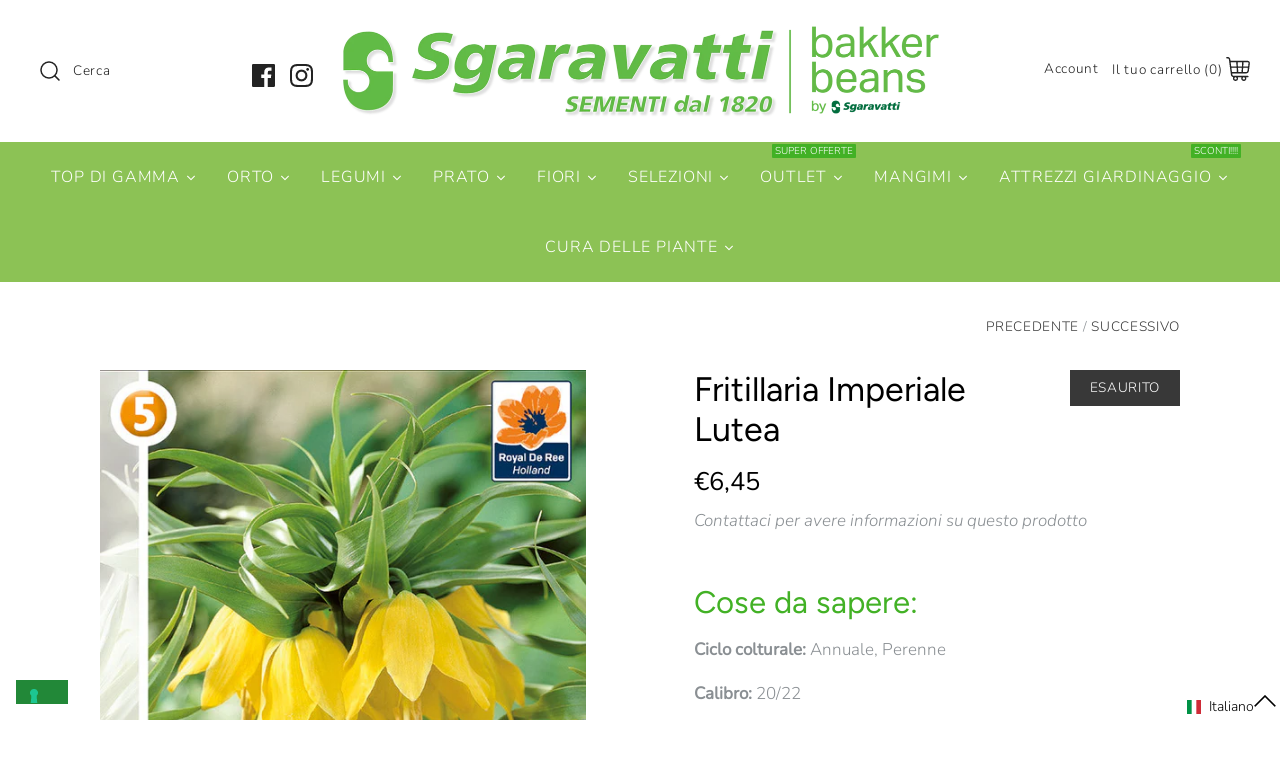

--- FILE ---
content_type: text/html; charset=utf-8
request_url: https://sgaravatti.net/collections/bulbi-a-piantagione-autunnale-1/products/fritillaria-imperiale-lutea
body_size: 85403
content:
<!DOCTYPE html>
<html class="no-js" lang="it">
<head>
  
  <!-- Google Tag Manager -->
<script>(function(w,d,s,l,i){w[l]=w[l]||[];w[l].push({'gtm.start':
new Date().getTime(),event:'gtm.js'});var f=d.getElementsByTagName(s)[0],
j=d.createElement(s),dl=l!='dataLayer'?'&l='+l:'';j.async=true;j.src=
'https://www.googletagmanager.com/gtm.js?id='+i+dl;f.parentNode.insertBefore(j,f);
})(window,document,'script','dataLayer','GTM-WGCRTZS');</script>
<!-- End Google Tag Manager -->
  <!-- Symmetry 4.5.1 -->
  <meta charset="UTF-8">
  <meta http-equiv="X-UA-Compatible" content="IE=edge,chrome=1">
  <meta name="viewport" content="width=device-width,initial-scale=1.0" />
  <meta name="theme-color" content="#228838">

  
  <link rel="shortcut icon" href="//sgaravatti.net/cdn/shop/files/Favicon_OLD.png?v=1614315146" type="image/png" />
  

  <title>
    Bulbi di Fritillaria Imperiale Lutea. Acquistali online &ndash; Sgaravatti Shop
  </title>
  
  <meta name="description" content="Entra e Acquista adesso i Bulbi di Fritillaria Imperiale Lutea venduti su Sagaravatti Shop. Spedizioni rapide in tutta Italia" />
  
  <link rel="canonical" href="https://sgaravatti.net/products/fritillaria-imperiale-lutea" />

  




<meta property="og:site_name" content="Sgaravatti Shop">
<meta property="og:url" content="https://sgaravatti.net/products/fritillaria-imperiale-lutea">
<meta property="og:title" content="Fritillaria Imperiale Lutea">
<meta property="og:type" content="product">
<meta property="og:description" content="Entra e Acquista adesso i Bulbi di Fritillaria Imperiale Lutea venduti su Sagaravatti Shop. Spedizioni rapide in tutta Italia">

  <meta property="og:price:amount" content="6,45">
  <meta property="og:price:currency" content="EUR">

<meta property="og:image" content="http://sgaravatti.net/cdn/shop/products/617410_lutea_1200x1200.jpg?v=1658831201">
<meta property="og:image:secure_url" content="https://sgaravatti.net/cdn/shop/products/617410_lutea_1200x1200.jpg?v=1658831201">


<meta name="twitter:card" content="summary_large_image">
<meta name="twitter:title" content="Fritillaria Imperiale Lutea">
<meta name="twitter:description" content="Entra e Acquista adesso i Bulbi di Fritillaria Imperiale Lutea venduti su Sagaravatti Shop. Spedizioni rapide in tutta Italia">


  <link href="//sgaravatti.net/cdn/shop/t/3/assets/styles.scss.css?v=177184819110662808961761987417" rel="stylesheet" type="text/css" media="all" />

  <script src="https://code.jquery.com/jquery-3.3.1.min.js" type="text/javascript"></script>

  

  <!-- "snippets/buddha-megamenu-before.liquid" was not rendered, the associated app was uninstalled -->
  <!-- "snippets/buddha-megamenu.liquid" was not rendered, the associated app was uninstalled -->
  <script>window.performance && window.performance.mark && window.performance.mark('shopify.content_for_header.start');</script><meta name="google-site-verification" content="4zrNmE4loSzciSlXTfdG8L2YyKig9w8OwYHacPHY4ic">
<meta name="google-site-verification" content="epQv8E1Wb-OrJ0W4OMtBMZOhcXg7PAP6XgcSDuyos1g">
<meta id="shopify-digital-wallet" name="shopify-digital-wallet" content="/22693511248/digital_wallets/dialog">
<meta name="shopify-checkout-api-token" content="02cdd6fe38a91afcf3fea58e0e58b148">
<meta id="in-context-paypal-metadata" data-shop-id="22693511248" data-venmo-supported="false" data-environment="production" data-locale="it_IT" data-paypal-v4="true" data-currency="EUR">
<link rel="alternate" hreflang="x-default" href="https://sgaravatti.net/products/fritillaria-imperiale-lutea">
<link rel="alternate" hreflang="it" href="https://sgaravatti.net/products/fritillaria-imperiale-lutea">
<link rel="alternate" hreflang="en" href="https://sgaravatti.net/en/products/fritillary-imperial-lutea">
<link rel="alternate" type="application/json+oembed" href="https://sgaravatti.net/products/fritillaria-imperiale-lutea.oembed">
<script async="async" src="/checkouts/internal/preloads.js?locale=it-IT"></script>
<link rel="preconnect" href="https://shop.app" crossorigin="anonymous">
<script async="async" src="https://shop.app/checkouts/internal/preloads.js?locale=it-IT&shop_id=22693511248" crossorigin="anonymous"></script>
<script id="apple-pay-shop-capabilities" type="application/json">{"shopId":22693511248,"countryCode":"IT","currencyCode":"EUR","merchantCapabilities":["supports3DS"],"merchantId":"gid:\/\/shopify\/Shop\/22693511248","merchantName":"Sgaravatti Shop","requiredBillingContactFields":["postalAddress","email","phone"],"requiredShippingContactFields":["postalAddress","email","phone"],"shippingType":"shipping","supportedNetworks":["visa","maestro","masterCard","amex"],"total":{"type":"pending","label":"Sgaravatti Shop","amount":"1.00"},"shopifyPaymentsEnabled":true,"supportsSubscriptions":true}</script>
<script id="shopify-features" type="application/json">{"accessToken":"02cdd6fe38a91afcf3fea58e0e58b148","betas":["rich-media-storefront-analytics"],"domain":"sgaravatti.net","predictiveSearch":true,"shopId":22693511248,"locale":"it"}</script>
<script>var Shopify = Shopify || {};
Shopify.shop = "fures-store.myshopify.com";
Shopify.locale = "it";
Shopify.currency = {"active":"EUR","rate":"1.0"};
Shopify.country = "IT";
Shopify.theme = {"name":"Symmetry","id":74324967504,"schema_name":"Symmetry","schema_version":"4.5.1","theme_store_id":568,"role":"main"};
Shopify.theme.handle = "null";
Shopify.theme.style = {"id":null,"handle":null};
Shopify.cdnHost = "sgaravatti.net/cdn";
Shopify.routes = Shopify.routes || {};
Shopify.routes.root = "/";</script>
<script type="module">!function(o){(o.Shopify=o.Shopify||{}).modules=!0}(window);</script>
<script>!function(o){function n(){var o=[];function n(){o.push(Array.prototype.slice.apply(arguments))}return n.q=o,n}var t=o.Shopify=o.Shopify||{};t.loadFeatures=n(),t.autoloadFeatures=n()}(window);</script>
<script>
  window.ShopifyPay = window.ShopifyPay || {};
  window.ShopifyPay.apiHost = "shop.app\/pay";
  window.ShopifyPay.redirectState = null;
</script>
<script id="shop-js-analytics" type="application/json">{"pageType":"product"}</script>
<script defer="defer" async type="module" src="//sgaravatti.net/cdn/shopifycloud/shop-js/modules/v2/client.init-shop-cart-sync_B0kkjBRt.it.esm.js"></script>
<script defer="defer" async type="module" src="//sgaravatti.net/cdn/shopifycloud/shop-js/modules/v2/chunk.common_AgTufRUD.esm.js"></script>
<script type="module">
  await import("//sgaravatti.net/cdn/shopifycloud/shop-js/modules/v2/client.init-shop-cart-sync_B0kkjBRt.it.esm.js");
await import("//sgaravatti.net/cdn/shopifycloud/shop-js/modules/v2/chunk.common_AgTufRUD.esm.js");

  window.Shopify.SignInWithShop?.initShopCartSync?.({"fedCMEnabled":true,"windoidEnabled":true});

</script>
<script>
  window.Shopify = window.Shopify || {};
  if (!window.Shopify.featureAssets) window.Shopify.featureAssets = {};
  window.Shopify.featureAssets['shop-js'] = {"shop-cart-sync":["modules/v2/client.shop-cart-sync_XOjUULQV.it.esm.js","modules/v2/chunk.common_AgTufRUD.esm.js"],"init-fed-cm":["modules/v2/client.init-fed-cm_CFGyCp6W.it.esm.js","modules/v2/chunk.common_AgTufRUD.esm.js"],"shop-button":["modules/v2/client.shop-button_D8PBjgvE.it.esm.js","modules/v2/chunk.common_AgTufRUD.esm.js"],"shop-cash-offers":["modules/v2/client.shop-cash-offers_UU-Uz0VT.it.esm.js","modules/v2/chunk.common_AgTufRUD.esm.js","modules/v2/chunk.modal_B6cKP347.esm.js"],"init-windoid":["modules/v2/client.init-windoid_DoFDvLIZ.it.esm.js","modules/v2/chunk.common_AgTufRUD.esm.js"],"shop-toast-manager":["modules/v2/client.shop-toast-manager_B4ykeoIZ.it.esm.js","modules/v2/chunk.common_AgTufRUD.esm.js"],"init-shop-email-lookup-coordinator":["modules/v2/client.init-shop-email-lookup-coordinator_CSPRSD92.it.esm.js","modules/v2/chunk.common_AgTufRUD.esm.js"],"init-shop-cart-sync":["modules/v2/client.init-shop-cart-sync_B0kkjBRt.it.esm.js","modules/v2/chunk.common_AgTufRUD.esm.js"],"avatar":["modules/v2/client.avatar_BTnouDA3.it.esm.js"],"pay-button":["modules/v2/client.pay-button_CPiJlQ5G.it.esm.js","modules/v2/chunk.common_AgTufRUD.esm.js"],"init-customer-accounts":["modules/v2/client.init-customer-accounts_C_Urp9Ri.it.esm.js","modules/v2/client.shop-login-button_BPreIq_c.it.esm.js","modules/v2/chunk.common_AgTufRUD.esm.js","modules/v2/chunk.modal_B6cKP347.esm.js"],"init-shop-for-new-customer-accounts":["modules/v2/client.init-shop-for-new-customer-accounts_Yq_StG--.it.esm.js","modules/v2/client.shop-login-button_BPreIq_c.it.esm.js","modules/v2/chunk.common_AgTufRUD.esm.js","modules/v2/chunk.modal_B6cKP347.esm.js"],"shop-login-button":["modules/v2/client.shop-login-button_BPreIq_c.it.esm.js","modules/v2/chunk.common_AgTufRUD.esm.js","modules/v2/chunk.modal_B6cKP347.esm.js"],"init-customer-accounts-sign-up":["modules/v2/client.init-customer-accounts-sign-up_DwpZPwLB.it.esm.js","modules/v2/client.shop-login-button_BPreIq_c.it.esm.js","modules/v2/chunk.common_AgTufRUD.esm.js","modules/v2/chunk.modal_B6cKP347.esm.js"],"shop-follow-button":["modules/v2/client.shop-follow-button_DF4PngeR.it.esm.js","modules/v2/chunk.common_AgTufRUD.esm.js","modules/v2/chunk.modal_B6cKP347.esm.js"],"checkout-modal":["modules/v2/client.checkout-modal_oq8wp8Y_.it.esm.js","modules/v2/chunk.common_AgTufRUD.esm.js","modules/v2/chunk.modal_B6cKP347.esm.js"],"lead-capture":["modules/v2/client.lead-capture_gcFup1jy.it.esm.js","modules/v2/chunk.common_AgTufRUD.esm.js","modules/v2/chunk.modal_B6cKP347.esm.js"],"shop-login":["modules/v2/client.shop-login_DiId8eKP.it.esm.js","modules/v2/chunk.common_AgTufRUD.esm.js","modules/v2/chunk.modal_B6cKP347.esm.js"],"payment-terms":["modules/v2/client.payment-terms_DTfZn2x7.it.esm.js","modules/v2/chunk.common_AgTufRUD.esm.js","modules/v2/chunk.modal_B6cKP347.esm.js"]};
</script>
<script>(function() {
  var isLoaded = false;
  function asyncLoad() {
    if (isLoaded) return;
    isLoaded = true;
    var urls = ["https:\/\/cloudsearch-1f874.kxcdn.com\/shopify.js?srp=\/a\/search\u0026shop=fures-store.myshopify.com","https:\/\/orderstatus.w3apps.co\/js\/orderlookup.js?shop=fures-store.myshopify.com","https:\/\/midas.usecorner.io\/referrer.js?shop=fures-store.myshopify.com","https:\/\/cdn-bundler.nice-team.net\/app\/js\/bundler.js?shop=fures-store.myshopify.com","https:\/\/giftbox.ds-cdn.com\/static\/main.js?shop=fures-store.myshopify.com","https:\/\/cdn.hextom.com\/js\/eventpromotionbar.js?shop=fures-store.myshopify.com","https:\/\/cdn.hextom.com\/js\/quickannouncementbar.js?shop=fures-store.myshopify.com"];
    for (var i = 0; i < urls.length; i++) {
      var s = document.createElement('script');
      s.type = 'text/javascript';
      s.async = true;
      s.src = urls[i];
      var x = document.getElementsByTagName('script')[0];
      x.parentNode.insertBefore(s, x);
    }
  };
  if(window.attachEvent) {
    window.attachEvent('onload', asyncLoad);
  } else {
    window.addEventListener('load', asyncLoad, false);
  }
})();</script>
<script id="__st">var __st={"a":22693511248,"offset":3600,"reqid":"7f160c92-82fb-4504-91bf-f29f1b0a5177-1768739956","pageurl":"sgaravatti.net\/collections\/bulbi-a-piantagione-autunnale-1\/products\/fritillaria-imperiale-lutea","u":"50725fcbad31","p":"product","rtyp":"product","rid":6722009923664};</script>
<script>window.ShopifyPaypalV4VisibilityTracking = true;</script>
<script id="captcha-bootstrap">!function(){'use strict';const t='contact',e='account',n='new_comment',o=[[t,t],['blogs',n],['comments',n],[t,'customer']],c=[[e,'customer_login'],[e,'guest_login'],[e,'recover_customer_password'],[e,'create_customer']],r=t=>t.map((([t,e])=>`form[action*='/${t}']:not([data-nocaptcha='true']) input[name='form_type'][value='${e}']`)).join(','),a=t=>()=>t?[...document.querySelectorAll(t)].map((t=>t.form)):[];function s(){const t=[...o],e=r(t);return a(e)}const i='password',u='form_key',d=['recaptcha-v3-token','g-recaptcha-response','h-captcha-response',i],f=()=>{try{return window.sessionStorage}catch{return}},m='__shopify_v',_=t=>t.elements[u];function p(t,e,n=!1){try{const o=window.sessionStorage,c=JSON.parse(o.getItem(e)),{data:r}=function(t){const{data:e,action:n}=t;return t[m]||n?{data:e,action:n}:{data:t,action:n}}(c);for(const[e,n]of Object.entries(r))t.elements[e]&&(t.elements[e].value=n);n&&o.removeItem(e)}catch(o){console.error('form repopulation failed',{error:o})}}const l='form_type',E='cptcha';function T(t){t.dataset[E]=!0}const w=window,h=w.document,L='Shopify',v='ce_forms',y='captcha';let A=!1;((t,e)=>{const n=(g='f06e6c50-85a8-45c8-87d0-21a2b65856fe',I='https://cdn.shopify.com/shopifycloud/storefront-forms-hcaptcha/ce_storefront_forms_captcha_hcaptcha.v1.5.2.iife.js',D={infoText:'Protetto da hCaptcha',privacyText:'Privacy',termsText:'Termini'},(t,e,n)=>{const o=w[L][v],c=o.bindForm;if(c)return c(t,g,e,D).then(n);var r;o.q.push([[t,g,e,D],n]),r=I,A||(h.body.append(Object.assign(h.createElement('script'),{id:'captcha-provider',async:!0,src:r})),A=!0)});var g,I,D;w[L]=w[L]||{},w[L][v]=w[L][v]||{},w[L][v].q=[],w[L][y]=w[L][y]||{},w[L][y].protect=function(t,e){n(t,void 0,e),T(t)},Object.freeze(w[L][y]),function(t,e,n,w,h,L){const[v,y,A,g]=function(t,e,n){const i=e?o:[],u=t?c:[],d=[...i,...u],f=r(d),m=r(i),_=r(d.filter((([t,e])=>n.includes(e))));return[a(f),a(m),a(_),s()]}(w,h,L),I=t=>{const e=t.target;return e instanceof HTMLFormElement?e:e&&e.form},D=t=>v().includes(t);t.addEventListener('submit',(t=>{const e=I(t);if(!e)return;const n=D(e)&&!e.dataset.hcaptchaBound&&!e.dataset.recaptchaBound,o=_(e),c=g().includes(e)&&(!o||!o.value);(n||c)&&t.preventDefault(),c&&!n&&(function(t){try{if(!f())return;!function(t){const e=f();if(!e)return;const n=_(t);if(!n)return;const o=n.value;o&&e.removeItem(o)}(t);const e=Array.from(Array(32),(()=>Math.random().toString(36)[2])).join('');!function(t,e){_(t)||t.append(Object.assign(document.createElement('input'),{type:'hidden',name:u})),t.elements[u].value=e}(t,e),function(t,e){const n=f();if(!n)return;const o=[...t.querySelectorAll(`input[type='${i}']`)].map((({name:t})=>t)),c=[...d,...o],r={};for(const[a,s]of new FormData(t).entries())c.includes(a)||(r[a]=s);n.setItem(e,JSON.stringify({[m]:1,action:t.action,data:r}))}(t,e)}catch(e){console.error('failed to persist form',e)}}(e),e.submit())}));const S=(t,e)=>{t&&!t.dataset[E]&&(n(t,e.some((e=>e===t))),T(t))};for(const o of['focusin','change'])t.addEventListener(o,(t=>{const e=I(t);D(e)&&S(e,y())}));const B=e.get('form_key'),M=e.get(l),P=B&&M;t.addEventListener('DOMContentLoaded',(()=>{const t=y();if(P)for(const e of t)e.elements[l].value===M&&p(e,B);[...new Set([...A(),...v().filter((t=>'true'===t.dataset.shopifyCaptcha))])].forEach((e=>S(e,t)))}))}(h,new URLSearchParams(w.location.search),n,t,e,['guest_login'])})(!0,!0)}();</script>
<script integrity="sha256-4kQ18oKyAcykRKYeNunJcIwy7WH5gtpwJnB7kiuLZ1E=" data-source-attribution="shopify.loadfeatures" defer="defer" src="//sgaravatti.net/cdn/shopifycloud/storefront/assets/storefront/load_feature-a0a9edcb.js" crossorigin="anonymous"></script>
<script crossorigin="anonymous" defer="defer" src="//sgaravatti.net/cdn/shopifycloud/storefront/assets/shopify_pay/storefront-65b4c6d7.js?v=20250812"></script>
<script data-source-attribution="shopify.dynamic_checkout.dynamic.init">var Shopify=Shopify||{};Shopify.PaymentButton=Shopify.PaymentButton||{isStorefrontPortableWallets:!0,init:function(){window.Shopify.PaymentButton.init=function(){};var t=document.createElement("script");t.src="https://sgaravatti.net/cdn/shopifycloud/portable-wallets/latest/portable-wallets.it.js",t.type="module",document.head.appendChild(t)}};
</script>
<script data-source-attribution="shopify.dynamic_checkout.buyer_consent">
  function portableWalletsHideBuyerConsent(e){var t=document.getElementById("shopify-buyer-consent"),n=document.getElementById("shopify-subscription-policy-button");t&&n&&(t.classList.add("hidden"),t.setAttribute("aria-hidden","true"),n.removeEventListener("click",e))}function portableWalletsShowBuyerConsent(e){var t=document.getElementById("shopify-buyer-consent"),n=document.getElementById("shopify-subscription-policy-button");t&&n&&(t.classList.remove("hidden"),t.removeAttribute("aria-hidden"),n.addEventListener("click",e))}window.Shopify?.PaymentButton&&(window.Shopify.PaymentButton.hideBuyerConsent=portableWalletsHideBuyerConsent,window.Shopify.PaymentButton.showBuyerConsent=portableWalletsShowBuyerConsent);
</script>
<script data-source-attribution="shopify.dynamic_checkout.cart.bootstrap">document.addEventListener("DOMContentLoaded",(function(){function t(){return document.querySelector("shopify-accelerated-checkout-cart, shopify-accelerated-checkout")}if(t())Shopify.PaymentButton.init();else{new MutationObserver((function(e,n){t()&&(Shopify.PaymentButton.init(),n.disconnect())})).observe(document.body,{childList:!0,subtree:!0})}}));
</script>
<link id="shopify-accelerated-checkout-styles" rel="stylesheet" media="screen" href="https://sgaravatti.net/cdn/shopifycloud/portable-wallets/latest/accelerated-checkout-backwards-compat.css" crossorigin="anonymous">
<style id="shopify-accelerated-checkout-cart">
        #shopify-buyer-consent {
  margin-top: 1em;
  display: inline-block;
  width: 100%;
}

#shopify-buyer-consent.hidden {
  display: none;
}

#shopify-subscription-policy-button {
  background: none;
  border: none;
  padding: 0;
  text-decoration: underline;
  font-size: inherit;
  cursor: pointer;
}

#shopify-subscription-policy-button::before {
  box-shadow: none;
}

      </style>
<script id="sections-script" data-sections="product-recommendations" defer="defer" src="//sgaravatti.net/cdn/shop/t/3/compiled_assets/scripts.js?v=7202"></script>
<script>window.performance && window.performance.mark && window.performance.mark('shopify.content_for_header.end');</script><script>
    Shopify.money_format = "€{{amount_with_comma_separator}}";
    window.theme = window.theme || {};
    theme.jQuery = jQuery;
    theme.money_format = "€{{amount_with_comma_separator}}";
    theme.money_container = '.theme-money';
    document.documentElement.className = document.documentElement.className.replace('no-js', '');
  </script>
   
   

  
  




<link rel="dns-prefetch" href="https://cdn.secomapp.com/">
<link rel="dns-prefetch" href="https://ajax.googleapis.com/">
<link rel="dns-prefetch" href="https://cdnjs.cloudflare.com/">
<link rel="preload" as="stylesheet" href="//sgaravatti.net/cdn/shop/t/3/assets/sca-pp.css?v=178374312540912810101654004768">

<link rel="stylesheet" href="//sgaravatti.net/cdn/shop/t/3/assets/sca-pp.css?v=178374312540912810101654004768">
 <script>
  
  SCAPPShop = {};
    
  </script> 



    

  <!-- "snippets/shogun-head.liquid" was not rendered, the associated app was uninstalled -->


  
  
<!-- BEGIN app block: shopify://apps/sales-discounts/blocks/countdown/29205fb1-2e68-4d81-a905-d828a51c8413 --><script id="hc_product_countdown_dates" data-p_id="6722009923664" type="application/json">{"3647905497168":{"sale_start":"2025-05-31T22:35:00+00:00","sale_end":"2025-06-30T21:25:00+00:00"},"3647715835984":{"sale_start":"2025-06-30T23:55:00+00:00","sale_end":"2025-07-31T19:55:00+00:00"},"4345539493968":{"sale_start":"2026-01-14T23:00:00+00:00","sale_end":"2026-01-31T22:55:00+00:00"},"4712047444048":{"sale_start":"2026-01-14T23:00:00+00:00","sale_end":"2026-01-31T22:55:00+00:00"},"3722437984336":{"sale_start":"2026-01-14T23:00:00+00:00","sale_end":"2026-01-31T22:55:00+00:00"},"3654264291408":{"sale_start":"2026-01-14T23:00:00+00:00","sale_end":"2026-01-31T22:55:00+00:00"},"3647928270928":{"sale_start":"2026-01-14T23:00:00+00:00","sale_end":"2026-01-31T22:55:00+00:00"},"3722448011344":{"sale_start":"2026-01-14T23:00:00+00:00","sale_end":"2026-01-31T22:55:00+00:00"},"3679452266576":{"sale_start":"2026-01-14T23:00:00+00:00","sale_end":"2026-01-31T22:55:00+00:00"},"3646421172304":{"sale_start":"2026-01-14T23:00:00+00:00","sale_end":"2026-01-31T22:55:00+00:00"},"3651648684112":{"sale_start":"2026-01-14T23:00:00+00:00","sale_end":"2026-01-31T22:55:00+00:00"},"3654198001744":{"sale_start":"2026-01-14T23:00:00+00:00","sale_end":"2026-01-31T22:55:00+00:00"},"4712046592080":{"sale_start":"2026-01-14T23:00:00+00:00","sale_end":"2026-01-31T22:55:00+00:00"},"3646421041232":{"sale_start":"2026-01-14T23:00:00+00:00","sale_end":"2026-01-31T22:55:00+00:00"},"3654267732048":{"sale_start":"2026-01-14T23:00:00+00:00","sale_end":"2026-01-31T22:55:00+00:00"},"3651648782416":{"sale_start":"2026-01-14T23:00:00+00:00","sale_end":"2026-01-31T22:55:00+00:00"},"3651648553040":{"sale_start":"2026-01-14T23:00:00+00:00","sale_end":"2026-01-31T22:55:00+00:00"},"3651006496848":{"sale_start":"2026-01-14T23:00:00+00:00","sale_end":"2026-01-31T22:55:00+00:00"},"3654264127568":{"sale_start":"2026-01-14T23:00:00+00:00","sale_end":"2026-01-31T22:55:00+00:00"},"3651303964752":{"sale_start":"2026-01-14T23:00:00+00:00","sale_end":"2026-01-31T22:55:00+00:00"},"3653872484432":{"sale_start":"2026-01-14T23:00:00+00:00","sale_end":"2026-01-31T22:55:00+00:00"},"3654299517008":{"sale_start":"2026-01-14T23:05:00+00:00","sale_end":"2026-01-31T22:50:00+00:00"},"4712046657616":{"sale_start":"2026-01-14T23:05:00+00:00","sale_end":"2026-01-31T22:50:00+00:00"}}</script>

            <script>
            let hcCountdownSettings = {
                hp_cd_html: '',
                hp_cd_display_on: 0, 
                hp_cd_call_to_action: 0,
                hp_cd_sticky: 0,
                hp_cd_position: 0,
                hp_cd_link: "",
                p_cd_html: '<div class="hc_cd hc_cd_p" data-deadline="2024-04-01T21:55:00+00:00" data-end-action="0" data-flip="0" id="hc_cd_p5471"><div><p class="hc_cd_heading h2">La promo terminerà tra:</p><p class="hc_cd_subheading"></p></div><div class="hc_cd-timer timer_1"><span class="hc_cd_timernum hc_cd_days">00</span> <span class="hc_cd_timernum">:</span> <span class="hc_cd_timernum hc_cd_hours">00</span> <span class="hc_cd_timernum">:</span> <span class="hc_cd_timernum hc_cd_minutes">00</span> <span class="hc_cd_timernum">:</span> <span class="hc_cd_timernum hc_cd_seconds">00</span><div class="hc_cd_timerlabel hc_cd_label_days">Giorni</div><div class="hc_cd_timerlabel hc_cd_label_hours">Ore</div><div class="hc_cd_timerlabel hc_cd_label_minutes">Min</div><div class="hc_cd_timerlabel last hc_cd_label_seconds">Sec</div></div></div>',
                pp_selector: "form[action*='/cart/add'] button[type='submit']",
                pp_position: 1,
                pp_use_campaign_dates: 0,
                pp_valid_till: '2024-04-01 21:55:00+00:00'
            }
            </script>
            <style>#hc_cd_p5471 .hc_cd_timernum{ color: #333; font-size: 22px; } #hc_cd_p5471 .hc_cd_timerlabel{ color: #85868b; font-size: 10px; } #hc_cd_p5471 .hc_cd_heading{ font-size: 18px; color: #333; } #hc_cd_p5471 .hc_cd_subheading{ font-size: 14px; color: #333; } #hc_cd_p5471 .hc_cd_button{ background-color: #333; color: #FFFFFF; font-size: 14px; border-radius: 4px; } #hc_cd_p5471 .hc_cd_button:hover{ color: #FFFFFF; } #hc_cd_p5471{ padding-top: 10px; padding-bottom: 10px; margin-top: 10px; margin-bottom: 10px; border-radius: 10px; border-color: #b3b5bb; border-width: 0px; background: #fff; } #hc_cd_p5471 { --timer-background-color: #eee; } </style>
         
<!-- END app block --><!-- BEGIN app block: shopify://apps/langify/blocks/langify/b50c2edb-8c63-4e36-9e7c-a7fdd62ddb8f --><!-- BEGIN app snippet: ly-switcher-factory -->




<style>
  .ly-switcher-wrapper.ly-hide, .ly-recommendation.ly-hide, .ly-recommendation .ly-submit-btn {
    display: none !important;
  }

  #ly-switcher-factory-template {
    display: none;
  }


  
</style>


<template id="ly-switcher-factory-template">
<div data-breakpoint="" class="ly-switcher-wrapper ly-breakpoint-1 fixed bottom_right ly-hide" style="font-size: 14px; margin: 0px 0px; "><div data-dropup="false" onclick="langify.switcher.toggleSwitcherOpen(this)" class="ly-languages-switcher ly-custom-dropdown-switcher ly-bright-theme" style=" margin: 0px 0px;">
          <span role="button" tabindex="0" aria-label="Selected language: Italiano" aria-expanded="false" aria-controls="languagesSwitcherList-1" class="ly-custom-dropdown-current" style="background: #ffffff; color: #000000;  "><i class="ly-icon ly-flag-icon ly-flag-icon-it it "></i><span class="ly-custom-dropdown-current-inner ly-custom-dropdown-current-inner-text">Italiano
</span>
<div aria-hidden="true" class="ly-arrow ly-arrow-black stroke" style="vertical-align: middle; width: 14.0px; height: 14.0px;">
        <svg xmlns="http://www.w3.org/2000/svg" viewBox="0 0 14.0 14.0" height="14.0px" width="14.0px" style="position: absolute;">
          <path d="M1 4.5 L7.0 10.5 L13.0 4.5" fill="transparent" stroke="#000000" stroke-width="1px"/>
        </svg>
      </div>
          </span>
          <ul id="languagesSwitcherList-1" role="list" class="ly-custom-dropdown-list ly-is-open ly-bright-theme" style="background: #ffffff; color: #000000; "><li key="it" style="color: #000000;  margin: 0px 0px;" tabindex="-1">
                  <a class="ly-custom-dropdown-list-element ly-languages-switcher-link ly-bright-theme"
                    href="#"
                      data-language-code="it" 
                    
                    data-ly-locked="true" rel="nofollow"><i class="ly-icon ly-flag-icon ly-flag-icon-it"></i><span class="ly-custom-dropdown-list-element-right">Italiano</span></a>
                </li><li key="en" style="color: #000000;  margin: 0px 0px;" tabindex="-1">
                  <a class="ly-custom-dropdown-list-element ly-languages-switcher-link ly-bright-theme"
                    href="#"
                      data-language-code="en" 
                    
                    data-ly-locked="true" rel="nofollow"><i class="ly-icon ly-flag-icon ly-flag-icon-en"></i><span class="ly-custom-dropdown-list-element-right">Inglese</span></a>
                </li></ul>
        </div></div>
</template><link rel="preload stylesheet" href="https://cdn.shopify.com/extensions/019a5e5e-a484-720d-b1ab-d37a963e7bba/extension-langify-79/assets/langify-flags.css" as="style" media="print" onload="this.media='all'; this.onload=null;"><!-- END app snippet -->

<script>
  var langify = window.langify || {};
  var customContents = {};
  var customContents_image = {};
  var langifySettingsOverwrites = {};
  var defaultSettings = {
    debug: false,               // BOOL : Enable/disable console logs
    observe: true,              // BOOL : Enable/disable the entire mutation observer (off switch)
    observeLinks: false,
    observeImages: true,
    observeCustomContents: true,
    maxMutations: 5,
    timeout: 100,               // INT : Milliseconds to wait after a mutation, before the next mutation event will be allowed for the element
    linksBlacklist: [],
    usePlaceholderMatching: false
  };

  if(langify.settings) { 
    langifySettingsOverwrites = Object.assign({}, langify.settings);
    langify.settings = Object.assign(defaultSettings, langify.settings); 
  } else { 
    langify.settings = defaultSettings; 
  }

  langify.settings.theme = null;
  langify.settings.switcher = null;
  if(langify.settings.switcher === null) {
    langify.settings.switcher = {};
  }
  langify.settings.switcher.customIcons = null;

  langify.locale = langify.locale || {
    country_code: "IT",
    language_code: "it",
    currency_code: null,
    primary: true,
    iso_code: "it",
    root_url: "\/",
    language_id: "ly152016",
    shop_url: "https:\/\/sgaravatti.net",
    domain_feature_enabled: null,
    languages: [{
        iso_code: "it",
        root_url: "\/",
        domain: null,
      },{
        iso_code: "en",
        root_url: "\/en",
        domain: null,
      },]
  };

  langify.localization = {
    available_countries: ["Austria","Belgio","Bulgaria","Cechia","Croazia","Danimarca","Estonia","Finlandia","Francia","Germania","Grecia","Irlanda","Italia","Lettonia","Lituania","Lussemburgo","Paesi Bassi","Polonia","Portogallo","Romania","Slovacchia","Slovenia","Spagna","Svezia","Ungheria"],
    available_languages: [{"shop_locale":{"locale":"it","enabled":true,"primary":true,"published":true}},{"shop_locale":{"locale":"en","enabled":true,"primary":false,"published":true}}],
    country: "Italia",
    language: {"shop_locale":{"locale":"it","enabled":true,"primary":true,"published":true}},
    market: {
      handle: "it",
      id: 1097859152,
      metafields: {"error":"json not allowed for this object"},
    }
  };

  // Disable link correction ALWAYS on languages with mapped domains
  
  if(langify.locale.root_url == '/') {
    langify.settings.observeLinks = false;
  }


  function extractImageObject(val) {
  if (!val || val === '') return false;

  // Handle src-sets (e.g., "image_600x600.jpg 1x, image_1200x1200.jpg 2x")
  if (val.search(/([0-9]+w?h?x?,)/gi) > -1) {
    val = val.split(/([0-9]+w?h?x?,)/gi)[0];
  }

  const hostBegin = val.indexOf('//') !== -1 ? val.indexOf('//') : 0;
  const hostEnd = val.lastIndexOf('/') + 1;
  const host = val.substring(hostBegin, hostEnd);
  let afterHost = val.substring(hostEnd);

  // Remove query/hash fragments
  afterHost = afterHost.split('#')[0].split('?')[0];

  // Extract name before any Shopify modifiers or file extension
  // e.g., "photo_600x600_crop_center@2x.jpg" → "photo"
  const name = afterHost.replace(
    /(_[0-9]+x[0-9]*|_{width}x|_{size})?(_crop_(top|center|bottom|left|right))?(@[0-9]*x)?(\.progressive)?(\.(png\.jpg|jpe?g|png|gif|webp))?$/i,
    ''
  );

  // Extract file extension (if any)
  let type = '';
  const match = afterHost.match(/\.(png\.jpg|jpe?g|png|gif|webp)$/i);
  if (match) {
    type = match[1].replace('png.jpg', 'jpg'); // fix weird double-extension cases
  }

  // Clean file name with extension or suffixes normalized
  const file = afterHost.replace(
    /(_[0-9]+x[0-9]*|_{width}x|_{size})?(_crop_(top|center|bottom|left|right))?(@[0-9]*x)?(\.progressive)?(\.(png\.jpg|jpe?g|png|gif|webp))?$/i,
    type ? '.' + type : ''
  );

  return { host, name, type, file };
}



  /* Custom Contents Section*/
  var customContents = {};

  // Images Section
  

  

  

  

  

  

  

  

  

</script><link rel="preload stylesheet" href="https://cdn.shopify.com/extensions/019a5e5e-a484-720d-b1ab-d37a963e7bba/extension-langify-79/assets/langify-lib.css" as="style" media="print" onload="this.media='all'; this.onload=null;"><!-- END app block --><!-- BEGIN app block: shopify://apps/minmaxify-order-limits/blocks/app-embed-block/3acfba32-89f3-4377-ae20-cbb9abc48475 --><script type="text/javascript" src="https://limits.minmaxify.com/fures-store.myshopify.com?v=123&r=20241024132404"></script>

<!-- END app block --><!-- BEGIN app block: shopify://apps/quicky/blocks/quickBanner/3421d53e-fb02-449c-a9ef-daf28f28450a --><!-- BEGIN app snippet: vendors --><script defer src="https://cdn.shopify.com/extensions/019ba22d-bc00-7cab-ba6b-d16d0d4e0ee3/starter-kit-125/assets/vendors.js"></script>
<!-- END app snippet -->
<link rel="preconnect" href="https://static.devit.software" crossorigin>
<script>
  (() => {
    const url = new URL("https://cdn.shopify.com/extensions/019ba22d-bc00-7cab-ba6b-d16d0d4e0ee3/starter-kit-125/assets/@");
    window.qb_public_path = `${url.origin}${url.pathname.replace('@', '')}`
  })()
</script>

<script>
  const __globalAbTest = `{}`;
</script>
<div id="qb-extension-root">
  
  

  
  
  

  
  
</div>
<!-- END app block --><!-- BEGIN app block: shopify://apps/frequently-bought/blocks/app-embed-block/b1a8cbea-c844-4842-9529-7c62dbab1b1f --><script>
    window.codeblackbelt = window.codeblackbelt || {};
    window.codeblackbelt.shop = window.codeblackbelt.shop || 'fures-store.myshopify.com';
    
        window.codeblackbelt.productId = 6722009923664;</script><script src="//cdn.codeblackbelt.com/widgets/frequently-bought-together/main.min.js?version=2026011813+0100" async></script>
 <!-- END app block --><!-- BEGIN app block: shopify://apps/sales-discounts/blocks/sale-labels/29205fb1-2e68-4d81-a905-d828a51c8413 --><style>#Product-Slider>div+div .hc-sale-tag,.Product__Gallery--stack .Product__SlideItem+.Product__SlideItem .hc-sale-tag,.\#product-card-badge.\@type\:sale,.badge--on-sale,.badge--onsale,.badge.color-sale,.badge.onsale,.flag.sale,.grid-product__on-sale,.grid-product__tag--sale,.hc-sale-tag+.ProductItem__Wrapper .ProductItem__Label,.hc-sale-tag+.badge__container,.hc-sale-tag+.card__inner .badge,.hc-sale-tag+.card__inner+.card__content .card__badge,.hc-sale-tag+link+.card-wrapper .card__badge,.hc-sale-tag+.card__wrapper .card__badge,.hc-sale-tag+.image-wrapper .product-item__badge,.hc-sale-tag+.product--labels,.hc-sale-tag+.product-item__image-wrapper .product-item__label-list,.hc-sale-tag+a .label,.hc-sale-tag+img+.product-item__meta+.product-item__badge,.label .overlay-sale,.lbl.on-sale,.media-column+.media-column .hc-sale-tag,.price__badge-sale,.product-badge--sale,.product-badge__sale,.product-card__label--sale,.product-item__badge--sale,.product-label--on-sale,.product-label--sale,.product-label.sale,.product__badge--sale,.product__badge__item--sale,.product__media-icon,.productitem__badge--sale,.sale-badge,.sale-box,.sale-item.icn,.sale-sticker,.sale_banner,.theme-img+.theme-img .hc-sale-tag,.hc-sale-tag+a+.badge,.hc-sale-tag+div .badge{display:none!important}.facets__display{z-index:3!important}.indiv-product .hc-sale-tag,.product-item--with-hover-swatches .hc-sale-tag,.product-recommendations .hc-sale-tag{z-index:3}#Product-Slider .hc-sale-tag{z-index:6}.product-holder .hc-sale-tag{z-index:9}.apply-gallery-animation .hc-product-page{z-index:10}.product-card.relative.flex.flex-col .hc-sale-tag{z-index:21}@media only screen and (min-width:750px){.product-gallery-item+.product-gallery-item .hc-sale-tag,.product__slide+.product__slide .hc-sale-tag,.yv-product-slider-item+.yv-product-slider-item .hc-sale-tag{display:none!important}}@media (min-width:960px){.product__media-item+.product__media-item .hc-sale-tag,.splide__slide+.splide__slide .hc-sale-tag{display:none!important}}
</style>
<script>
  let hcSaleLabelSettings = {
    domain: "fures-store.myshopify.com",
    variants: [{"id":39828309246032,"title":"Master","option1":"Master","option2":null,"option3":null,"sku":"617410","requires_shipping":true,"taxable":true,"featured_image":null,"available":false,"name":"Fritillaria Imperiale Lutea - Master","public_title":"Master","options":["Master"],"price":645,"weight":300,"compare_at_price":null,"inventory_management":"shopify","barcode":null,"requires_selling_plan":false,"selling_plan_allocations":[]}],
    selectedVariant: {"id":39828309246032,"title":"Master","option1":"Master","option2":null,"option3":null,"sku":"617410","requires_shipping":true,"taxable":true,"featured_image":null,"available":false,"name":"Fritillaria Imperiale Lutea - Master","public_title":"Master","options":["Master"],"price":645,"weight":300,"compare_at_price":null,"inventory_management":"shopify","barcode":null,"requires_selling_plan":false,"selling_plan_allocations":[]},
    productPageImages: ["\/\/sgaravatti.net\/cdn\/shop\/products\/617410_lutea.jpg?v=1658831201"],
    
  }
</script>
<style>.hc-sale-tag{z-index:2;-webkit-transform:rotate(30deg);transform:rotate(30deg);display:inline-block;width:auto;height:26px;background:#fb485e;-webkit-border-radius:2px 4px 4px 2px;-moz-border-radius:2px 4px 4px 2px;border-radius:2px 4px 4px 2px;margin-top:10px;position:absolute!important;left:12px;top:8px;color:#fff;font-size:14px;font-weight:700;line-height:26px;padding:0 10px 0 10px}.hc-sale-tag:before{content:"";position:absolute;display:block;left:-12px;width:0;height:0;border-top:13px solid transparent;border-bottom:13px solid transparent;border-right:13px solid #fb485e}.hc-sale-tag:after{content:"";background:#ffffff;border-radius:2px;width:4px;height:4px;display:block;position:absolute;left:-2px;top:1px;margin-top:10px}@media screen and (max-width: 680px){.hc-sale-tag{top:2px;left:8px;padding:0 5px;height:22px;line-height:22px}.hc-sale-tag:before{left:-10px;border-top-width:11px;border-bottom-width:11px;border-right-width:11px}.hc-sale-tag:after{width:2px;height:2px;top:0;left:-3px}}.hc-sale-tag{background:#ba2247!important;color:#ffffff!important;}.hc-sale-tag span{color:#ffffff!important}.hc-sale-tag:before{border-right-color:#ba2247;}</style><script>document.addEventListener("DOMContentLoaded",function(){"undefined"!=typeof hcVariants&&function(e){function t(e,t,a){return function(){if(a)return t.apply(this,arguments),e.apply(this,arguments);var n=e.apply(this,arguments);return t.apply(this,arguments),n}}var a=null;function n(){var t=window.location.search.replace(/.*variant=(\d+).*/,"$1");t&&t!=a&&(a=t,e(t))}window.history.pushState=t(history.pushState,n),window.history.replaceState=t(history.replaceState,n),window.addEventListener("popstate",n)}(function(e){let t=null;for(var a=0;a<hcVariants.length;a++)if(hcVariants[a].id==e){t=hcVariants[a];var n=document.querySelectorAll(".hc-product-page.hc-sale-tag");if(t.compare_at_price&&t.compare_at_price>t.price){var r=100*(t.compare_at_price-t.price)/t.compare_at_price;if(null!=r)for(a=0;a<n.length;a++)n[a].childNodes[0].textContent=r.toFixed(0)+"%",n[a].style.display="block";else for(a=0;a<n.length;a++)n[a].style.display="none"}else for(a=0;a<n.length;a++)n[a].style.display="none";break}})});</script> 


<!-- END app block --><!-- BEGIN app block: shopify://apps/cmp-insert-code/blocks/cmp-insert-code/78eb98c3-3331-4186-baf2-1c07c0f8c0d1 -->



    
        <script type="text/javascript" src="//embeds.iubenda.com/widgets/2b9f583e-a053-45a7-98dd-91b0121ed503.js"></script>

        
            <script src="https://cdn.shopify.com/extensions/01997bfc-7953-7065-a673-0189ed6a04ef/shopify-app-template-php-77/assets/consent-tracking.js" type="text/javascript" async></script>
        
    

<!-- END app block --><script src="https://cdn.shopify.com/extensions/019bbca0-fcf5-7f6c-8590-d768dd0bcdd7/sdm-extensions-56/assets/hc-countdown.min.js" type="text/javascript" defer="defer"></script>
<link href="https://cdn.shopify.com/extensions/019bbca0-fcf5-7f6c-8590-d768dd0bcdd7/sdm-extensions-56/assets/hc-countdown.css" rel="stylesheet" type="text/css" media="all">
<script src="https://cdn.shopify.com/extensions/019a5e5e-a484-720d-b1ab-d37a963e7bba/extension-langify-79/assets/langify-lib.js" type="text/javascript" defer="defer"></script>
<script src="https://cdn.shopify.com/extensions/019bbca0-fcf5-7f6c-8590-d768dd0bcdd7/sdm-extensions-56/assets/hc-sale-labels.min.js" type="text/javascript" defer="defer"></script>
<link href="https://cdn.shopify.com/extensions/0199a438-2b43-7d72-ba8c-f8472dfb5cdc/promotion-popup-allnew-26/assets/popup-main.css" rel="stylesheet" type="text/css" media="all">
<link href="https://monorail-edge.shopifysvc.com" rel="dns-prefetch">
<script>(function(){if ("sendBeacon" in navigator && "performance" in window) {try {var session_token_from_headers = performance.getEntriesByType('navigation')[0].serverTiming.find(x => x.name == '_s').description;} catch {var session_token_from_headers = undefined;}var session_cookie_matches = document.cookie.match(/_shopify_s=([^;]*)/);var session_token_from_cookie = session_cookie_matches && session_cookie_matches.length === 2 ? session_cookie_matches[1] : "";var session_token = session_token_from_headers || session_token_from_cookie || "";function handle_abandonment_event(e) {var entries = performance.getEntries().filter(function(entry) {return /monorail-edge.shopifysvc.com/.test(entry.name);});if (!window.abandonment_tracked && entries.length === 0) {window.abandonment_tracked = true;var currentMs = Date.now();var navigation_start = performance.timing.navigationStart;var payload = {shop_id: 22693511248,url: window.location.href,navigation_start,duration: currentMs - navigation_start,session_token,page_type: "product"};window.navigator.sendBeacon("https://monorail-edge.shopifysvc.com/v1/produce", JSON.stringify({schema_id: "online_store_buyer_site_abandonment/1.1",payload: payload,metadata: {event_created_at_ms: currentMs,event_sent_at_ms: currentMs}}));}}window.addEventListener('pagehide', handle_abandonment_event);}}());</script>
<script id="web-pixels-manager-setup">(function e(e,d,r,n,o){if(void 0===o&&(o={}),!Boolean(null===(a=null===(i=window.Shopify)||void 0===i?void 0:i.analytics)||void 0===a?void 0:a.replayQueue)){var i,a;window.Shopify=window.Shopify||{};var t=window.Shopify;t.analytics=t.analytics||{};var s=t.analytics;s.replayQueue=[],s.publish=function(e,d,r){return s.replayQueue.push([e,d,r]),!0};try{self.performance.mark("wpm:start")}catch(e){}var l=function(){var e={modern:/Edge?\/(1{2}[4-9]|1[2-9]\d|[2-9]\d{2}|\d{4,})\.\d+(\.\d+|)|Firefox\/(1{2}[4-9]|1[2-9]\d|[2-9]\d{2}|\d{4,})\.\d+(\.\d+|)|Chrom(ium|e)\/(9{2}|\d{3,})\.\d+(\.\d+|)|(Maci|X1{2}).+ Version\/(15\.\d+|(1[6-9]|[2-9]\d|\d{3,})\.\d+)([,.]\d+|)( \(\w+\)|)( Mobile\/\w+|) Safari\/|Chrome.+OPR\/(9{2}|\d{3,})\.\d+\.\d+|(CPU[ +]OS|iPhone[ +]OS|CPU[ +]iPhone|CPU IPhone OS|CPU iPad OS)[ +]+(15[._]\d+|(1[6-9]|[2-9]\d|\d{3,})[._]\d+)([._]\d+|)|Android:?[ /-](13[3-9]|1[4-9]\d|[2-9]\d{2}|\d{4,})(\.\d+|)(\.\d+|)|Android.+Firefox\/(13[5-9]|1[4-9]\d|[2-9]\d{2}|\d{4,})\.\d+(\.\d+|)|Android.+Chrom(ium|e)\/(13[3-9]|1[4-9]\d|[2-9]\d{2}|\d{4,})\.\d+(\.\d+|)|SamsungBrowser\/([2-9]\d|\d{3,})\.\d+/,legacy:/Edge?\/(1[6-9]|[2-9]\d|\d{3,})\.\d+(\.\d+|)|Firefox\/(5[4-9]|[6-9]\d|\d{3,})\.\d+(\.\d+|)|Chrom(ium|e)\/(5[1-9]|[6-9]\d|\d{3,})\.\d+(\.\d+|)([\d.]+$|.*Safari\/(?![\d.]+ Edge\/[\d.]+$))|(Maci|X1{2}).+ Version\/(10\.\d+|(1[1-9]|[2-9]\d|\d{3,})\.\d+)([,.]\d+|)( \(\w+\)|)( Mobile\/\w+|) Safari\/|Chrome.+OPR\/(3[89]|[4-9]\d|\d{3,})\.\d+\.\d+|(CPU[ +]OS|iPhone[ +]OS|CPU[ +]iPhone|CPU IPhone OS|CPU iPad OS)[ +]+(10[._]\d+|(1[1-9]|[2-9]\d|\d{3,})[._]\d+)([._]\d+|)|Android:?[ /-](13[3-9]|1[4-9]\d|[2-9]\d{2}|\d{4,})(\.\d+|)(\.\d+|)|Mobile Safari.+OPR\/([89]\d|\d{3,})\.\d+\.\d+|Android.+Firefox\/(13[5-9]|1[4-9]\d|[2-9]\d{2}|\d{4,})\.\d+(\.\d+|)|Android.+Chrom(ium|e)\/(13[3-9]|1[4-9]\d|[2-9]\d{2}|\d{4,})\.\d+(\.\d+|)|Android.+(UC? ?Browser|UCWEB|U3)[ /]?(15\.([5-9]|\d{2,})|(1[6-9]|[2-9]\d|\d{3,})\.\d+)\.\d+|SamsungBrowser\/(5\.\d+|([6-9]|\d{2,})\.\d+)|Android.+MQ{2}Browser\/(14(\.(9|\d{2,})|)|(1[5-9]|[2-9]\d|\d{3,})(\.\d+|))(\.\d+|)|K[Aa][Ii]OS\/(3\.\d+|([4-9]|\d{2,})\.\d+)(\.\d+|)/},d=e.modern,r=e.legacy,n=navigator.userAgent;return n.match(d)?"modern":n.match(r)?"legacy":"unknown"}(),u="modern"===l?"modern":"legacy",c=(null!=n?n:{modern:"",legacy:""})[u],f=function(e){return[e.baseUrl,"/wpm","/b",e.hashVersion,"modern"===e.buildTarget?"m":"l",".js"].join("")}({baseUrl:d,hashVersion:r,buildTarget:u}),m=function(e){var d=e.version,r=e.bundleTarget,n=e.surface,o=e.pageUrl,i=e.monorailEndpoint;return{emit:function(e){var a=e.status,t=e.errorMsg,s=(new Date).getTime(),l=JSON.stringify({metadata:{event_sent_at_ms:s},events:[{schema_id:"web_pixels_manager_load/3.1",payload:{version:d,bundle_target:r,page_url:o,status:a,surface:n,error_msg:t},metadata:{event_created_at_ms:s}}]});if(!i)return console&&console.warn&&console.warn("[Web Pixels Manager] No Monorail endpoint provided, skipping logging."),!1;try{return self.navigator.sendBeacon.bind(self.navigator)(i,l)}catch(e){}var u=new XMLHttpRequest;try{return u.open("POST",i,!0),u.setRequestHeader("Content-Type","text/plain"),u.send(l),!0}catch(e){return console&&console.warn&&console.warn("[Web Pixels Manager] Got an unhandled error while logging to Monorail."),!1}}}}({version:r,bundleTarget:l,surface:e.surface,pageUrl:self.location.href,monorailEndpoint:e.monorailEndpoint});try{o.browserTarget=l,function(e){var d=e.src,r=e.async,n=void 0===r||r,o=e.onload,i=e.onerror,a=e.sri,t=e.scriptDataAttributes,s=void 0===t?{}:t,l=document.createElement("script"),u=document.querySelector("head"),c=document.querySelector("body");if(l.async=n,l.src=d,a&&(l.integrity=a,l.crossOrigin="anonymous"),s)for(var f in s)if(Object.prototype.hasOwnProperty.call(s,f))try{l.dataset[f]=s[f]}catch(e){}if(o&&l.addEventListener("load",o),i&&l.addEventListener("error",i),u)u.appendChild(l);else{if(!c)throw new Error("Did not find a head or body element to append the script");c.appendChild(l)}}({src:f,async:!0,onload:function(){if(!function(){var e,d;return Boolean(null===(d=null===(e=window.Shopify)||void 0===e?void 0:e.analytics)||void 0===d?void 0:d.initialized)}()){var d=window.webPixelsManager.init(e)||void 0;if(d){var r=window.Shopify.analytics;r.replayQueue.forEach((function(e){var r=e[0],n=e[1],o=e[2];d.publishCustomEvent(r,n,o)})),r.replayQueue=[],r.publish=d.publishCustomEvent,r.visitor=d.visitor,r.initialized=!0}}},onerror:function(){return m.emit({status:"failed",errorMsg:"".concat(f," has failed to load")})},sri:function(e){var d=/^sha384-[A-Za-z0-9+/=]+$/;return"string"==typeof e&&d.test(e)}(c)?c:"",scriptDataAttributes:o}),m.emit({status:"loading"})}catch(e){m.emit({status:"failed",errorMsg:(null==e?void 0:e.message)||"Unknown error"})}}})({shopId: 22693511248,storefrontBaseUrl: "https://sgaravatti.net",extensionsBaseUrl: "https://extensions.shopifycdn.com/cdn/shopifycloud/web-pixels-manager",monorailEndpoint: "https://monorail-edge.shopifysvc.com/unstable/produce_batch",surface: "storefront-renderer",enabledBetaFlags: ["2dca8a86"],webPixelsConfigList: [{"id":"1082818886","configuration":"{\"config\":\"{\\\"google_tag_ids\\\":[\\\"G-9ERL59SSE7\\\",\\\"AW-449829512\\\",\\\"GT-PJSNVQ3\\\"],\\\"target_country\\\":\\\"IT\\\",\\\"gtag_events\\\":[{\\\"type\\\":\\\"begin_checkout\\\",\\\"action_label\\\":[\\\"G-9ERL59SSE7\\\",\\\"AW-449829512\\\/AN6rCMqmhPABEIi1v9YB\\\",\\\"AW-449829512\\\/XwBdCJmhgYgYEIi1v9YB\\\"]},{\\\"type\\\":\\\"search\\\",\\\"action_label\\\":[\\\"G-9ERL59SSE7\\\",\\\"AW-449829512\\\/OWhTCM2mhPABEIi1v9YB\\\"]},{\\\"type\\\":\\\"view_item\\\",\\\"action_label\\\":[\\\"G-9ERL59SSE7\\\",\\\"AW-449829512\\\/FOk0CMSmhPABEIi1v9YB\\\",\\\"MC-7YHFBGCMVF\\\"]},{\\\"type\\\":\\\"purchase\\\",\\\"action_label\\\":[\\\"G-9ERL59SSE7\\\",\\\"AW-449829512\\\/mkotCMGmhPABEIi1v9YB\\\",\\\"MC-7YHFBGCMVF\\\"]},{\\\"type\\\":\\\"page_view\\\",\\\"action_label\\\":[\\\"G-9ERL59SSE7\\\",\\\"AW-449829512\\\/SJHmCL6mhPABEIi1v9YB\\\",\\\"MC-7YHFBGCMVF\\\"]},{\\\"type\\\":\\\"add_payment_info\\\",\\\"action_label\\\":[\\\"G-9ERL59SSE7\\\",\\\"AW-449829512\\\/mvjACNCmhPABEIi1v9YB\\\"]},{\\\"type\\\":\\\"add_to_cart\\\",\\\"action_label\\\":[\\\"G-9ERL59SSE7\\\",\\\"AW-449829512\\\/871vCMemhPABEIi1v9YB\\\",\\\"AW-449829512\\\/_2J_CJahgYgYEIi1v9YB\\\"]}],\\\"enable_monitoring_mode\\\":false}\"}","eventPayloadVersion":"v1","runtimeContext":"OPEN","scriptVersion":"b2a88bafab3e21179ed38636efcd8a93","type":"APP","apiClientId":1780363,"privacyPurposes":[],"dataSharingAdjustments":{"protectedCustomerApprovalScopes":["read_customer_address","read_customer_email","read_customer_name","read_customer_personal_data","read_customer_phone"]}},{"id":"248512838","configuration":"{\"pixel_id\":\"157557646157734\",\"pixel_type\":\"facebook_pixel\",\"metaapp_system_user_token\":\"-\"}","eventPayloadVersion":"v1","runtimeContext":"OPEN","scriptVersion":"ca16bc87fe92b6042fbaa3acc2fbdaa6","type":"APP","apiClientId":2329312,"privacyPurposes":["ANALYTICS","MARKETING","SALE_OF_DATA"],"dataSharingAdjustments":{"protectedCustomerApprovalScopes":["read_customer_address","read_customer_email","read_customer_name","read_customer_personal_data","read_customer_phone"]}},{"id":"250118470","eventPayloadVersion":"1","runtimeContext":"LAX","scriptVersion":"1","type":"CUSTOM","privacyPurposes":["ANALYTICS","MARKETING","SALE_OF_DATA"],"name":"GTM Pixel"},{"id":"shopify-app-pixel","configuration":"{}","eventPayloadVersion":"v1","runtimeContext":"STRICT","scriptVersion":"0450","apiClientId":"shopify-pixel","type":"APP","privacyPurposes":["ANALYTICS","MARKETING"]},{"id":"shopify-custom-pixel","eventPayloadVersion":"v1","runtimeContext":"LAX","scriptVersion":"0450","apiClientId":"shopify-pixel","type":"CUSTOM","privacyPurposes":["ANALYTICS","MARKETING"]}],isMerchantRequest: false,initData: {"shop":{"name":"Sgaravatti Shop","paymentSettings":{"currencyCode":"EUR"},"myshopifyDomain":"fures-store.myshopify.com","countryCode":"IT","storefrontUrl":"https:\/\/sgaravatti.net"},"customer":null,"cart":null,"checkout":null,"productVariants":[{"price":{"amount":6.45,"currencyCode":"EUR"},"product":{"title":"Fritillaria Imperiale Lutea","vendor":"Sgaravatti","id":"6722009923664","untranslatedTitle":"Fritillaria Imperiale Lutea","url":"\/products\/fritillaria-imperiale-lutea","type":"Autunno"},"id":"39828309246032","image":{"src":"\/\/sgaravatti.net\/cdn\/shop\/products\/617410_lutea.jpg?v=1658831201"},"sku":"617410","title":"Master","untranslatedTitle":"Master"}],"purchasingCompany":null},},"https://sgaravatti.net/cdn","fcfee988w5aeb613cpc8e4bc33m6693e112",{"modern":"","legacy":""},{"shopId":"22693511248","storefrontBaseUrl":"https:\/\/sgaravatti.net","extensionBaseUrl":"https:\/\/extensions.shopifycdn.com\/cdn\/shopifycloud\/web-pixels-manager","surface":"storefront-renderer","enabledBetaFlags":"[\"2dca8a86\"]","isMerchantRequest":"false","hashVersion":"fcfee988w5aeb613cpc8e4bc33m6693e112","publish":"custom","events":"[[\"page_viewed\",{}],[\"product_viewed\",{\"productVariant\":{\"price\":{\"amount\":6.45,\"currencyCode\":\"EUR\"},\"product\":{\"title\":\"Fritillaria Imperiale Lutea\",\"vendor\":\"Sgaravatti\",\"id\":\"6722009923664\",\"untranslatedTitle\":\"Fritillaria Imperiale Lutea\",\"url\":\"\/products\/fritillaria-imperiale-lutea\",\"type\":\"Autunno\"},\"id\":\"39828309246032\",\"image\":{\"src\":\"\/\/sgaravatti.net\/cdn\/shop\/products\/617410_lutea.jpg?v=1658831201\"},\"sku\":\"617410\",\"title\":\"Master\",\"untranslatedTitle\":\"Master\"}}]]"});</script><script>
  window.ShopifyAnalytics = window.ShopifyAnalytics || {};
  window.ShopifyAnalytics.meta = window.ShopifyAnalytics.meta || {};
  window.ShopifyAnalytics.meta.currency = 'EUR';
  var meta = {"product":{"id":6722009923664,"gid":"gid:\/\/shopify\/Product\/6722009923664","vendor":"Sgaravatti","type":"Autunno","handle":"fritillaria-imperiale-lutea","variants":[{"id":39828309246032,"price":645,"name":"Fritillaria Imperiale Lutea - Master","public_title":"Master","sku":"617410"}],"remote":false},"page":{"pageType":"product","resourceType":"product","resourceId":6722009923664,"requestId":"7f160c92-82fb-4504-91bf-f29f1b0a5177-1768739956"}};
  for (var attr in meta) {
    window.ShopifyAnalytics.meta[attr] = meta[attr];
  }
</script>
<script class="analytics">
  (function () {
    var customDocumentWrite = function(content) {
      var jquery = null;

      if (window.jQuery) {
        jquery = window.jQuery;
      } else if (window.Checkout && window.Checkout.$) {
        jquery = window.Checkout.$;
      }

      if (jquery) {
        jquery('body').append(content);
      }
    };

    var hasLoggedConversion = function(token) {
      if (token) {
        return document.cookie.indexOf('loggedConversion=' + token) !== -1;
      }
      return false;
    }

    var setCookieIfConversion = function(token) {
      if (token) {
        var twoMonthsFromNow = new Date(Date.now());
        twoMonthsFromNow.setMonth(twoMonthsFromNow.getMonth() + 2);

        document.cookie = 'loggedConversion=' + token + '; expires=' + twoMonthsFromNow;
      }
    }

    var trekkie = window.ShopifyAnalytics.lib = window.trekkie = window.trekkie || [];
    if (trekkie.integrations) {
      return;
    }
    trekkie.methods = [
      'identify',
      'page',
      'ready',
      'track',
      'trackForm',
      'trackLink'
    ];
    trekkie.factory = function(method) {
      return function() {
        var args = Array.prototype.slice.call(arguments);
        args.unshift(method);
        trekkie.push(args);
        return trekkie;
      };
    };
    for (var i = 0; i < trekkie.methods.length; i++) {
      var key = trekkie.methods[i];
      trekkie[key] = trekkie.factory(key);
    }
    trekkie.load = function(config) {
      trekkie.config = config || {};
      trekkie.config.initialDocumentCookie = document.cookie;
      var first = document.getElementsByTagName('script')[0];
      var script = document.createElement('script');
      script.type = 'text/javascript';
      script.onerror = function(e) {
        var scriptFallback = document.createElement('script');
        scriptFallback.type = 'text/javascript';
        scriptFallback.onerror = function(error) {
                var Monorail = {
      produce: function produce(monorailDomain, schemaId, payload) {
        var currentMs = new Date().getTime();
        var event = {
          schema_id: schemaId,
          payload: payload,
          metadata: {
            event_created_at_ms: currentMs,
            event_sent_at_ms: currentMs
          }
        };
        return Monorail.sendRequest("https://" + monorailDomain + "/v1/produce", JSON.stringify(event));
      },
      sendRequest: function sendRequest(endpointUrl, payload) {
        // Try the sendBeacon API
        if (window && window.navigator && typeof window.navigator.sendBeacon === 'function' && typeof window.Blob === 'function' && !Monorail.isIos12()) {
          var blobData = new window.Blob([payload], {
            type: 'text/plain'
          });

          if (window.navigator.sendBeacon(endpointUrl, blobData)) {
            return true;
          } // sendBeacon was not successful

        } // XHR beacon

        var xhr = new XMLHttpRequest();

        try {
          xhr.open('POST', endpointUrl);
          xhr.setRequestHeader('Content-Type', 'text/plain');
          xhr.send(payload);
        } catch (e) {
          console.log(e);
        }

        return false;
      },
      isIos12: function isIos12() {
        return window.navigator.userAgent.lastIndexOf('iPhone; CPU iPhone OS 12_') !== -1 || window.navigator.userAgent.lastIndexOf('iPad; CPU OS 12_') !== -1;
      }
    };
    Monorail.produce('monorail-edge.shopifysvc.com',
      'trekkie_storefront_load_errors/1.1',
      {shop_id: 22693511248,
      theme_id: 74324967504,
      app_name: "storefront",
      context_url: window.location.href,
      source_url: "//sgaravatti.net/cdn/s/trekkie.storefront.cd680fe47e6c39ca5d5df5f0a32d569bc48c0f27.min.js"});

        };
        scriptFallback.async = true;
        scriptFallback.src = '//sgaravatti.net/cdn/s/trekkie.storefront.cd680fe47e6c39ca5d5df5f0a32d569bc48c0f27.min.js';
        first.parentNode.insertBefore(scriptFallback, first);
      };
      script.async = true;
      script.src = '//sgaravatti.net/cdn/s/trekkie.storefront.cd680fe47e6c39ca5d5df5f0a32d569bc48c0f27.min.js';
      first.parentNode.insertBefore(script, first);
    };
    trekkie.load(
      {"Trekkie":{"appName":"storefront","development":false,"defaultAttributes":{"shopId":22693511248,"isMerchantRequest":null,"themeId":74324967504,"themeCityHash":"8685657107800775927","contentLanguage":"it","currency":"EUR","eventMetadataId":"b7cf947d-ddfb-41bb-8124-44964724f4a4"},"isServerSideCookieWritingEnabled":true,"monorailRegion":"shop_domain","enabledBetaFlags":["65f19447"]},"Session Attribution":{},"S2S":{"facebookCapiEnabled":true,"source":"trekkie-storefront-renderer","apiClientId":580111}}
    );

    var loaded = false;
    trekkie.ready(function() {
      if (loaded) return;
      loaded = true;

      window.ShopifyAnalytics.lib = window.trekkie;

      var originalDocumentWrite = document.write;
      document.write = customDocumentWrite;
      try { window.ShopifyAnalytics.merchantGoogleAnalytics.call(this); } catch(error) {};
      document.write = originalDocumentWrite;

      window.ShopifyAnalytics.lib.page(null,{"pageType":"product","resourceType":"product","resourceId":6722009923664,"requestId":"7f160c92-82fb-4504-91bf-f29f1b0a5177-1768739956","shopifyEmitted":true});

      var match = window.location.pathname.match(/checkouts\/(.+)\/(thank_you|post_purchase)/)
      var token = match? match[1]: undefined;
      if (!hasLoggedConversion(token)) {
        setCookieIfConversion(token);
        window.ShopifyAnalytics.lib.track("Viewed Product",{"currency":"EUR","variantId":39828309246032,"productId":6722009923664,"productGid":"gid:\/\/shopify\/Product\/6722009923664","name":"Fritillaria Imperiale Lutea - Master","price":"6.45","sku":"617410","brand":"Sgaravatti","variant":"Master","category":"Autunno","nonInteraction":true,"remote":false},undefined,undefined,{"shopifyEmitted":true});
      window.ShopifyAnalytics.lib.track("monorail:\/\/trekkie_storefront_viewed_product\/1.1",{"currency":"EUR","variantId":39828309246032,"productId":6722009923664,"productGid":"gid:\/\/shopify\/Product\/6722009923664","name":"Fritillaria Imperiale Lutea - Master","price":"6.45","sku":"617410","brand":"Sgaravatti","variant":"Master","category":"Autunno","nonInteraction":true,"remote":false,"referer":"https:\/\/sgaravatti.net\/collections\/bulbi-a-piantagione-autunnale-1\/products\/fritillaria-imperiale-lutea"});
      }
    });


        var eventsListenerScript = document.createElement('script');
        eventsListenerScript.async = true;
        eventsListenerScript.src = "//sgaravatti.net/cdn/shopifycloud/storefront/assets/shop_events_listener-3da45d37.js";
        document.getElementsByTagName('head')[0].appendChild(eventsListenerScript);

})();</script>
  <script>
  if (!window.ga || (window.ga && typeof window.ga !== 'function')) {
    window.ga = function ga() {
      (window.ga.q = window.ga.q || []).push(arguments);
      if (window.Shopify && window.Shopify.analytics && typeof window.Shopify.analytics.publish === 'function') {
        window.Shopify.analytics.publish("ga_stub_called", {}, {sendTo: "google_osp_migration"});
      }
      console.error("Shopify's Google Analytics stub called with:", Array.from(arguments), "\nSee https://help.shopify.com/manual/promoting-marketing/pixels/pixel-migration#google for more information.");
    };
    if (window.Shopify && window.Shopify.analytics && typeof window.Shopify.analytics.publish === 'function') {
      window.Shopify.analytics.publish("ga_stub_initialized", {}, {sendTo: "google_osp_migration"});
    }
  }
</script>
<script
  defer
  src="https://sgaravatti.net/cdn/shopifycloud/perf-kit/shopify-perf-kit-3.0.4.min.js"
  data-application="storefront-renderer"
  data-shop-id="22693511248"
  data-render-region="gcp-us-east1"
  data-page-type="product"
  data-theme-instance-id="74324967504"
  data-theme-name="Symmetry"
  data-theme-version="4.5.1"
  data-monorail-region="shop_domain"
  data-resource-timing-sampling-rate="10"
  data-shs="true"
  data-shs-beacon="true"
  data-shs-export-with-fetch="true"
  data-shs-logs-sample-rate="1"
  data-shs-beacon-endpoint="https://sgaravatti.net/api/collect"
></script>
</head>


<body class="template-product">
  <!-- "snippets/buddha-megamenu-wireframe.liquid" was not rendered, the associated app was uninstalled -->
  <!-- Google Tag Manager (noscript) -->
<noscript><iframe src="https://www.googletagmanager.com/ns.html?id=GTM-WGCRTZS"
height="0" width="0" style="display:none;visibility:hidden"></iframe></noscript>
<!-- End Google Tag Manager (noscript) -->

  <div id="shopify-section-header" class="shopify-section"><style type="text/css">
  .logo img {
    width: 620px;
  }

  #mobile-header .logo img {
    width: 125px;
  }
</style>



<div data-section-type="header">
  

  <div id="pageheader">

    

    <div id="mobile-header" class="cf">
      <button class="notabutton mobile-nav-toggle" aria-label="Translation missing: it.general.navigation.menu_toggle_aria_label" aria-controls="main-nav">
        <svg xmlns="http://www.w3.org/2000/svg" width="24" height="24" viewBox="0 0 24 24" fill="none" stroke="currentColor" stroke-width="1" stroke-linecap="round" stroke-linejoin="round" class="feather feather-menu"><line x1="3" y1="12" x2="21" y2="12"></line><line x1="3" y1="6" x2="21" y2="6"></line><line x1="3" y1="18" x2="21" y2="18"></line></svg>
      </button>
      
    <div class="logo">
      <a href="/" title="Sgaravatti Shop">
        
        
        <img src="//sgaravatti.net/cdn/shop/files/BB_logo_GG_v3_695f16e5-b89f-4179-93bd-0ad563d26fe0_1240x.png?v=1642502943" alt="" />
        
      </a>
    </div><!-- /#logo -->
    
      <a href="/cart" class="cart-count">
        <span class="beside-svg">(0)</span>
        <svg height="512pt" viewBox="-3 0 512 512" width="512pt" xmlns="http://www.w3.org/2000/svg"><title>Carrello</title><path d="m494.929688 97.148438c-9.492188-10.84375-23.023438-16.816407-38.097657-16.816407h-364.429687l-3.667969-27.5c-3.953125-29.625-24.578125-52.832031-46.957031-52.832031h-26.777344c-8.285156 0-15 6.714844-15 15s6.714844 15 15 15h26.777344c4.8125 0 15.003906 10.175781 17.21875 26.796875l42.9375 322.039063c1.890625 14.195312 9.183594 27.484374 20.535156 37.421874 8.417969 7.371094 18.367188 12.273438 28.789062 14.324219-4.246093 7.808594-6.660156 16.753907-6.660156 26.25 0 30.421875 24.75 55.167969 55.167969 55.167969s55.167969-24.746094 55.167969-55.167969c0-9.0625-2.210938-17.613281-6.101563-25.164062h78.601563c-3.890625 7.550781-6.101563 16.101562-6.101563 25.164062 0 30.421875 24.75 55.167969 55.167969 55.167969s55.167969-24.746094 55.167969-55.167969c0-9.0625-2.210938-17.613281-6.101563-25.164062h39.300782c8.28125 0 15-6.71875 15-15 0-8.285157-6.71875-15-15-15h-302.589844c-14.65625 0-28.671875-12.273438-30.609375-26.800781l-3.136719-23.535157h116.746094c.003906 0 .007812.003907.011718.003907.003907 0 .007813-.003907.015626-.003907h96.367187c.003906 0 .007813.003907.015625.003907.003906 0 .003906-.003907.007812-.003907h83.003907c14.320312 0 28.457031-5.472656 39.808593-15.40625 11.351563-9.9375 18.644532-23.230469 20.535157-37.425781l21.515625-161.367188c1.992187-14.941406-2.136719-29.140624-11.628906-39.984374zm-269.996094 359.683593c0 13.878907-11.289063 25.167969-25.167969 25.167969-13.875 0-25.167969-11.289062-25.167969-25.167969 0-13.875 11.292969-25.164062 25.167969-25.164062 13.878906 0 25.167969 11.289062 25.167969 25.164062zm176.734375 0c0 13.878907-11.289063 25.167969-25.167969 25.167969s-25.167969-11.289062-25.167969-25.167969c0-13.875 11.289063-25.164062 25.167969-25.164062s25.167969 11.289062 25.167969 25.164062zm70.6875-339.921875c3.714843 4.242188 5.300781 10.011719 4.464843 16.253906l-9.019531 67.667969h-102.0625l6.03125-90.5h85.0625c6.300781 0 11.8125 2.335938 15.523438 6.578125zm-213.019531 204.421875-6.035157-90.5h80.371094l-6.035156 90.5zm-8.035157-120.5-6.03125-90.5h96.433594l-6.03125 90.5zm-36.097656-90.5 6.03125 90.5h-112.769531l-12.066406-90.5zm-102.738281 120.5h110.769531l6.035156 90.5h-104.738281zm312.234375 90.5h-66.996094l6.035156-90.5h100.0625l-8.492187 63.703125c-1.9375 14.527344-15.957032 26.796875-30.609375 26.796875zm0 0"/></svg>
      </a>
    </div>

    <div class="logo-area logo-pos- cf">

      <div class="container">
    <div class="logo">
      <a href="/" title="Sgaravatti Shop">
        
        
        <img src="//sgaravatti.net/cdn/shop/files/BB_logo_GG_v3_695f16e5-b89f-4179-93bd-0ad563d26fe0_1240x.png?v=1642502943" alt="" />
        
      </a>
    </div><!-- /#logo -->
    </div>

      <div class="util-area">
        <div class="search-box elegant-input">
          <form class="search-form" action="/search" method="get">
            <svg xmlns="http://www.w3.org/2000/svg" class="feather feather-search" width="24" height="24" viewBox="0 0 24 24" fill="none" stroke="#000000" stroke-width="1.5" stroke-linecap="round" stroke-linejoin="round"><title>Cerca</title><circle cx="11" cy="11" r="8"></circle><line x1="21" y1="21" x2="16.65" y2="16.65"></line></svg>
            <label class="search-box-label" for="header-search">Cerca</label>
            <input type="text" id="header-search" name="q" autocomplete="off"/>
            <button class="button" type="submit" aria-label="Cerca"><span class="button__icon"><svg xmlns="http://www.w3.org/2000/svg" width="24" height="24" viewBox="0 0 24 24" fill="none" stroke="currentColor" stroke-width="2" stroke-linecap="round" stroke-linejoin="round" class="feather feather-chevron-right"><title>Destra</title><polyline points="9 18 15 12 9 6"></polyline></svg></span></button>
            <input type="hidden" name="type" value="product" />
          </form>

          
          

<div class="social-links">
  <ul>
    
    
    <li><a title="Facebook" class="facebook" target="_blank" href="https://www.facebook.com/N-Sgaravatti-C-242987019218485/?ref=page_internal"><svg width="48px" height="48px" viewBox="0 0 48 48" version="1.1" xmlns="http://www.w3.org/2000/svg" xmlns:xlink="http://www.w3.org/1999/xlink">
    <title>Facebook</title>
    <defs></defs>
    <g id="Icons" stroke="none" stroke-width="1" fill="none" fill-rule="evenodd">
        <g id="Black" transform="translate(-325.000000, -295.000000)" fill="#000000">
            <path d="M350.638355,343 L327.649232,343 C326.185673,343 325,341.813592 325,340.350603 L325,297.649211 C325,296.18585 326.185859,295 327.649232,295 L370.350955,295 C371.813955,295 373,296.18585 373,297.649211 L373,340.350603 C373,341.813778 371.813769,343 370.350955,343 L358.119305,343 L358.119305,324.411755 L364.358521,324.411755 L365.292755,317.167586 L358.119305,317.167586 L358.119305,312.542641 C358.119305,310.445287 358.701712,309.01601 361.70929,309.01601 L365.545311,309.014333 L365.545311,302.535091 C364.881886,302.446808 362.604784,302.24957 359.955552,302.24957 C354.424834,302.24957 350.638355,305.625526 350.638355,311.825209 L350.638355,317.167586 L344.383122,317.167586 L344.383122,324.411755 L350.638355,324.411755 L350.638355,343 L350.638355,343 Z" id="Facebook"></path>
        </g>
        <g id="Credit" transform="translate(-1417.000000, -472.000000)"></g>
    </g>
</svg></a></li>
    
    
    
    
    <li><a title="Instagram" class="instagram" target="_blank" href="https://www.instagram.com/sgaravattisementi/"><svg width="48px" height="48px" viewBox="0 0 48 48" version="1.1" xmlns="http://www.w3.org/2000/svg" xmlns:xlink="http://www.w3.org/1999/xlink">
    <title>Instagram</title>
    <defs></defs>
    <g id="Icons" stroke="none" stroke-width="1" fill="none" fill-rule="evenodd">
        <g id="Black" transform="translate(-642.000000, -295.000000)" fill="#000000">
            <path d="M666.000048,295 C659.481991,295 658.664686,295.027628 656.104831,295.144427 C653.550311,295.260939 651.805665,295.666687 650.279088,296.260017 C648.700876,296.873258 647.362454,297.693897 646.028128,299.028128 C644.693897,300.362454 643.873258,301.700876 643.260017,303.279088 C642.666687,304.805665 642.260939,306.550311 642.144427,309.104831 C642.027628,311.664686 642,312.481991 642,319.000048 C642,325.518009 642.027628,326.335314 642.144427,328.895169 C642.260939,331.449689 642.666687,333.194335 643.260017,334.720912 C643.873258,336.299124 644.693897,337.637546 646.028128,338.971872 C647.362454,340.306103 648.700876,341.126742 650.279088,341.740079 C651.805665,342.333313 653.550311,342.739061 656.104831,342.855573 C658.664686,342.972372 659.481991,343 666.000048,343 C672.518009,343 673.335314,342.972372 675.895169,342.855573 C678.449689,342.739061 680.194335,342.333313 681.720912,341.740079 C683.299124,341.126742 684.637546,340.306103 685.971872,338.971872 C687.306103,337.637546 688.126742,336.299124 688.740079,334.720912 C689.333313,333.194335 689.739061,331.449689 689.855573,328.895169 C689.972372,326.335314 690,325.518009 690,319.000048 C690,312.481991 689.972372,311.664686 689.855573,309.104831 C689.739061,306.550311 689.333313,304.805665 688.740079,303.279088 C688.126742,301.700876 687.306103,300.362454 685.971872,299.028128 C684.637546,297.693897 683.299124,296.873258 681.720912,296.260017 C680.194335,295.666687 678.449689,295.260939 675.895169,295.144427 C673.335314,295.027628 672.518009,295 666.000048,295 Z M666.000048,299.324317 C672.40826,299.324317 673.167356,299.348801 675.69806,299.464266 C678.038036,299.570966 679.308818,299.961946 680.154513,300.290621 C681.274771,300.725997 682.074262,301.246066 682.91405,302.08595 C683.753934,302.925738 684.274003,303.725229 684.709379,304.845487 C685.038054,305.691182 685.429034,306.961964 685.535734,309.30194 C685.651199,311.832644 685.675683,312.59174 685.675683,319.000048 C685.675683,325.40826 685.651199,326.167356 685.535734,328.69806 C685.429034,331.038036 685.038054,332.308818 684.709379,333.154513 C684.274003,334.274771 683.753934,335.074262 682.91405,335.91405 C682.074262,336.753934 681.274771,337.274003 680.154513,337.709379 C679.308818,338.038054 678.038036,338.429034 675.69806,338.535734 C673.167737,338.651199 672.408736,338.675683 666.000048,338.675683 C659.591264,338.675683 658.832358,338.651199 656.30194,338.535734 C653.961964,338.429034 652.691182,338.038054 651.845487,337.709379 C650.725229,337.274003 649.925738,336.753934 649.08595,335.91405 C648.246161,335.074262 647.725997,334.274771 647.290621,333.154513 C646.961946,332.308818 646.570966,331.038036 646.464266,328.69806 C646.348801,326.167356 646.324317,325.40826 646.324317,319.000048 C646.324317,312.59174 646.348801,311.832644 646.464266,309.30194 C646.570966,306.961964 646.961946,305.691182 647.290621,304.845487 C647.725997,303.725229 648.246066,302.925738 649.08595,302.08595 C649.925738,301.246066 650.725229,300.725997 651.845487,300.290621 C652.691182,299.961946 653.961964,299.570966 656.30194,299.464266 C658.832644,299.348801 659.59174,299.324317 666.000048,299.324317 Z M666.000048,306.675683 C659.193424,306.675683 653.675683,312.193424 653.675683,319.000048 C653.675683,325.806576 659.193424,331.324317 666.000048,331.324317 C672.806576,331.324317 678.324317,325.806576 678.324317,319.000048 C678.324317,312.193424 672.806576,306.675683 666.000048,306.675683 Z M666.000048,327 C661.581701,327 658,323.418299 658,319.000048 C658,314.581701 661.581701,311 666.000048,311 C670.418299,311 674,314.581701 674,319.000048 C674,323.418299 670.418299,327 666.000048,327 Z M681.691284,306.188768 C681.691284,307.779365 680.401829,309.068724 678.811232,309.068724 C677.22073,309.068724 675.931276,307.779365 675.931276,306.188768 C675.931276,304.598171 677.22073,303.308716 678.811232,303.308716 C680.401829,303.308716 681.691284,304.598171 681.691284,306.188768 Z" id="Instagram"></path>
        </g>
        <g id="Credit" transform="translate(-1734.000000, -472.000000)"></g>
    </g>
</svg></a></li>
    
    

    
  </ul>
</div>


          
        </div>

        <div class="utils">
          
            <div class="account-links-inline contains-dropdown">
              
                <a href="#" class="contains-dropdown__toggle">Account</a>
                <div class="dropdown">
                  <div class="dropdown__inner">
                    <div class="login"><a href="https://sgaravatti.net/customer_authentication/redirect?locale=it&amp;region_country=IT" id="customer_login_link">Accedi</a></div>
                    <div class="register"><a href="https://shopify.com/22693511248/account?locale=it" id="customer_register_link">Registrati</a></div>
                  </div>
                </div>
              
            </div>
          

          

          <div class="cart-summary">
            <a href="/cart" class="cart-count ">
              <span class="cart-count__text">Il tuo carrello (0)</span>
              
                <svg height="512pt" viewBox="-3 0 512 512" width="512pt" xmlns="http://www.w3.org/2000/svg"><title>Carrello</title><path d="m494.929688 97.148438c-9.492188-10.84375-23.023438-16.816407-38.097657-16.816407h-364.429687l-3.667969-27.5c-3.953125-29.625-24.578125-52.832031-46.957031-52.832031h-26.777344c-8.285156 0-15 6.714844-15 15s6.714844 15 15 15h26.777344c4.8125 0 15.003906 10.175781 17.21875 26.796875l42.9375 322.039063c1.890625 14.195312 9.183594 27.484374 20.535156 37.421874 8.417969 7.371094 18.367188 12.273438 28.789062 14.324219-4.246093 7.808594-6.660156 16.753907-6.660156 26.25 0 30.421875 24.75 55.167969 55.167969 55.167969s55.167969-24.746094 55.167969-55.167969c0-9.0625-2.210938-17.613281-6.101563-25.164062h78.601563c-3.890625 7.550781-6.101563 16.101562-6.101563 25.164062 0 30.421875 24.75 55.167969 55.167969 55.167969s55.167969-24.746094 55.167969-55.167969c0-9.0625-2.210938-17.613281-6.101563-25.164062h39.300782c8.28125 0 15-6.71875 15-15 0-8.285157-6.71875-15-15-15h-302.589844c-14.65625 0-28.671875-12.273438-30.609375-26.800781l-3.136719-23.535157h116.746094c.003906 0 .007812.003907.011718.003907.003907 0 .007813-.003907.015626-.003907h96.367187c.003906 0 .007813.003907.015625.003907.003906 0 .003906-.003907.007812-.003907h83.003907c14.320312 0 28.457031-5.472656 39.808593-15.40625 11.351563-9.9375 18.644532-23.230469 20.535157-37.425781l21.515625-161.367188c1.992187-14.941406-2.136719-29.140624-11.628906-39.984374zm-269.996094 359.683593c0 13.878907-11.289063 25.167969-25.167969 25.167969-13.875 0-25.167969-11.289062-25.167969-25.167969 0-13.875 11.292969-25.164062 25.167969-25.164062 13.878906 0 25.167969 11.289062 25.167969 25.164062zm176.734375 0c0 13.878907-11.289063 25.167969-25.167969 25.167969s-25.167969-11.289062-25.167969-25.167969c0-13.875 11.289063-25.164062 25.167969-25.164062s25.167969 11.289062 25.167969 25.164062zm70.6875-339.921875c3.714843 4.242188 5.300781 10.011719 4.464843 16.253906l-9.019531 67.667969h-102.0625l6.03125-90.5h85.0625c6.300781 0 11.8125 2.335938 15.523438 6.578125zm-213.019531 204.421875-6.035157-90.5h80.371094l-6.035156 90.5zm-8.035157-120.5-6.03125-90.5h96.433594l-6.03125 90.5zm-36.097656-90.5 6.03125 90.5h-112.769531l-12.066406-90.5zm-102.738281 120.5h110.769531l6.035156 90.5h-104.738281zm312.234375 90.5h-66.996094l6.035156-90.5h100.0625l-8.492187 63.703125c-1.9375 14.527344-15.957032 26.796875-30.609375 26.796875zm0 0"/></svg>
              
            </a>
          </div>
        </div><!-- /.utils -->
      </div><!-- /.util-area -->

      

    </div><!-- /.logo-area -->
  </div><!-- /#pageheader -->

  
  <div id="main-nav" class="nav-row ">
    <div class="mobile-features">
      <form class="mobile-search" action="/search" method="get">
        <i></i>
        <input type="text" name="q" placeholder="Cerca"/>
        <button type="submit" class="notabutton"><svg xmlns="http://www.w3.org/2000/svg" class="feather feather-search" width="24" height="24" viewBox="0 0 24 24" fill="none" stroke="#000000" stroke-width="1.5" stroke-linecap="round" stroke-linejoin="round"><title>Cerca</title><circle cx="11" cy="11" r="8"></circle><line x1="21" y1="21" x2="16.65" y2="16.65"></line></svg></button>
        <input type="hidden" name="type" value="product" />
      </form>
    </div>
    <div class="multi-level-nav reveal-on-click" role="navigation" aria-label="Translation missing: it.general.navigation.main_navigation_aria_label">
      <div class="tier-1">
        <ul>
          
          <li class=" featured-link">
            <a href="/collections/top-di-gamma" >
              TOP DI GAMMA
              
            </a>

            
          </li>
          
          <li class=" contains-children">
            <a href="/pages/sementi" class="has-children" aria-haspopup="true">
              SEMENTI
              
              <span class="exp"><span>+</span><svg xmlns="http://www.w3.org/2000/svg" width="24" height="24" viewBox="0 0 24 24" fill="none" stroke="currentColor" stroke-width="2" stroke-linecap="round" stroke-linejoin="round" class="feather feather-chevron-down"><title>Translation missing: it.general.icon_labels.toggle_menu</title><polyline points="6 9 12 15 18 9"></polyline></svg></span>
              
            </a>

            
            <ul >
              
              <li class=" contains-children">
                <a href="/pages/bulbi-e-bulbilli-da-orto" class="has-children " aria-haspopup="true">
                  Bulbi e bulbilli da orto
                  
                  <span class="exp"><span>+</span><svg xmlns="http://www.w3.org/2000/svg" width="24" height="24" viewBox="0 0 24 24" fill="none" stroke="currentColor" stroke-width="2" stroke-linecap="round" stroke-linejoin="round" class="feather feather-chevron-down"><title>Translation missing: it.general.icon_labels.toggle_menu</title><polyline points="6 9 12 15 18 9"></polyline></svg></span>
                  
                </a>

                
                <ul>
                  
                  <li class="">
                    <a href="/collections/aglio">Aglio</a>
                  </li>
                  
                  <li class="">
                    <a href="/collections/aglio-scalogno">Aglio Scalogno</a>
                  </li>
                  
                  <li class="">
                    <a href="/collections/cipolline-in-bulbilli">Cipolline</a>
                  </li>
                  
                </ul>
                
              </li>
              
              <li class=" contains-children">
                <a href="/pages/sementi-da-orto" class="has-children " aria-haspopup="true">
                  Sementi da Orto
                  
                  <span class="exp"><span>+</span><svg xmlns="http://www.w3.org/2000/svg" width="24" height="24" viewBox="0 0 24 24" fill="none" stroke="currentColor" stroke-width="2" stroke-linecap="round" stroke-linejoin="round" class="feather feather-chevron-down"><title>Translation missing: it.general.icon_labels.toggle_menu</title><polyline points="6 9 12 15 18 9"></polyline></svg></span>
                  
                </a>

                
                <ul>
                  
                  <li class="">
                    <a href="/collections/anguria">Anguria</a>
                  </li>
                  
                  <li class="">
                    <a href="/collections/asparagi">Asparagio</a>
                  </li>
                  
                  <li class="">
                    <a href="/collections/barbabietole">Barbabietola</a>
                  </li>
                  
                  <li class="">
                    <a href="/collections/basilico">Basilico</a>
                  </li>
                  
                  <li class="">
                    <a href="/collections/bieta">Bieta</a>
                  </li>
                  
                  <li class="">
                    <a href="/collections/broccoletto">Broccoletto</a>
                  </li>
                  
                  <li class="">
                    <a href="/collections/carciofo">Carciofo</a>
                  </li>
                  
                  <li class="">
                    <a href="/collections/cardo">Cardo</a>
                  </li>
                  
                  <li class="">
                    <a href="/collections/carota">Carota</a>
                  </li>
                  
                  <li class="">
                    <a href="/collections/cavolo">Cavolo</a>
                  </li>
                  
                  <li class="">
                    <a href="/collections/cetriolo">Cetriolo</a>
                  </li>
                  
                  <li class="">
                    <a href="/collections/cicoria">Cicoria</a>
                  </li>
                  
                  <li class="">
                    <a href="/collections/cipolla">Cipolla</a>
                  </li>
                  
                  <li class="">
                    <a href="/collections/endivia">Endivia</a>
                  </li>
                  
                  <li class="">
                    <a href="/collections/finocchio">Finocchio</a>
                  </li>
                  
                  <li class="">
                    <a href="/products/fragole-4-stagioni">Fragola</a>
                  </li>
                  
                  <li class="">
                    <a href="/collections/lattuga">Lattuga</a>
                  </li>
                  
                  <li class="">
                    <a href="/collections/mais">Mais</a>
                  </li>
                  
                  <li class="">
                    <a href="/collections/melanzana">Melanzana</a>
                  </li>
                  
                  <li class="">
                    <a href="/collections/melone">Melone</a>
                  </li>
                  
                  <li class="">
                    <a href="/products/okra-clemson-spineless">Okra</a>
                  </li>
                  
                  <li class="">
                    <a href="/products/pastinaca-pastinaca-sativa">Pastinaca</a>
                  </li>
                  
                  <li class="">
                    <a href="/collections/peperone">Peperone</a>
                  </li>
                  
                  <li class="">
                    <a href="/collections/peperoncino">Peperoncino Piccante</a>
                  </li>
                  
                  <li class="">
                    <a href="/collections/pomodoro">Pomodoro</a>
                  </li>
                  
                  <li class="">
                    <a href="/collections/porro">Porro</a>
                  </li>
                  
                  <li class="">
                    <a href="/collections/prezzemolo">Prezzemolo</a>
                  </li>
                  
                  <li class="">
                    <a href="/collections/ramolaccio">Ramolaccio</a>
                  </li>
                  
                  <li class="">
                    <a href="/collections/rapa">Rapa</a>
                  </li>
                  
                  <li class="">
                    <a href="/collections/ravanello">Ravanello</a>
                  </li>
                  
                  <li class="">
                    <a href="/products/roscano-agretti">Roscano Agretti</a>
                  </li>
                  
                  <li class="">
                    <a href="/collections/rucola">Rucola</a>
                  </li>
                  
                  <li class="">
                    <a href="/collections/sedano">Sedano</a>
                  </li>
                  
                  <li class="">
                    <a href="/collections/spinacio">Spinacio</a>
                  </li>
                  
                  <li class="">
                    <a href="/collections/valeriana">Valeriana</a>
                  </li>
                  
                  <li class="">
                    <a href="/collections/zucca">Zucca</a>
                  </li>
                  
                  <li class="">
                    <a href="/collections/zucchino">Zucchino</a>
                  </li>
                  
                </ul>
                
              </li>
              
              <li class=" contains-children">
                <a href="/pages/sementi-da-prato" class="has-children " aria-haspopup="true">
                  Sementi da prato
                  
                  <span class="exp"><span>+</span><svg xmlns="http://www.w3.org/2000/svg" width="24" height="24" viewBox="0 0 24 24" fill="none" stroke="currentColor" stroke-width="2" stroke-linecap="round" stroke-linejoin="round" class="feather feather-chevron-down"><title>Translation missing: it.general.icon_labels.toggle_menu</title><polyline points="6 9 12 15 18 9"></polyline></svg></span>
                  
                </a>

                
                <ul>
                  
                  <li class="">
                    <a href="/collections/sementi-per-prato">Sementi per Prato</a>
                  </li>
                  
                  <li class="">
                    <a href="/collections/specie-dei-tappeti-erbosi">Specie dei tappeti erbosi</a>
                  </li>
                  
                  <li class="">
                    <a href="/collections/miscugli-per-tappeti-erbosi">Miscugli per tappeti erbosi</a>
                  </li>
                  
                </ul>
                
              </li>
              
              <li class="">
                <a href="/collections/sementi-di-aromatiche" class="" >
                  Aromatiche
                  
                </a>

                
              </li>
              
              <li class="">
                <a href="/collections/bio" class="" >
                  Sementi BIO
                  
                </a>

                
              </li>
              
              <li class="">
                <a href="/collections/cuor-di-salute" class="" >
                  Cuor di Salute
                  
                </a>

                
              </li>
              
              <li class="">
                <a href="/collections/hybrid-f1" class="" >
                  Hybrid F1
                  
                </a>

                
              </li>
              
            </ul>
            
          </li>
          
          <li class=" contains-children">
            <a href="/pages/legumi" class="has-children" aria-haspopup="true">
              LEGUMI
              
              <span class="exp"><span>+</span><svg xmlns="http://www.w3.org/2000/svg" width="24" height="24" viewBox="0 0 24 24" fill="none" stroke="currentColor" stroke-width="2" stroke-linecap="round" stroke-linejoin="round" class="feather feather-chevron-down"><title>Translation missing: it.general.icon_labels.toggle_menu</title><polyline points="6 9 12 15 18 9"></polyline></svg></span>
              
            </a>

            
            <ul >
              
              <li class=" contains-children">
                <a href="/pages/fagiolo" class="has-children " aria-haspopup="true">
                  Fagiolo
                  
                  <span class="exp"><span>+</span><svg xmlns="http://www.w3.org/2000/svg" width="24" height="24" viewBox="0 0 24 24" fill="none" stroke="currentColor" stroke-width="2" stroke-linecap="round" stroke-linejoin="round" class="feather feather-chevron-down"><title>Translation missing: it.general.icon_labels.toggle_menu</title><polyline points="6 9 12 15 18 9"></polyline></svg></span>
                  
                </a>

                
                <ul>
                  
                  <li class="">
                    <a href="/collections/fagiolo-nano-da-sgranare">Fagiolo nano da sgranare</a>
                  </li>
                  
                  <li class="">
                    <a href="/collections/fagiolo-rampicante-da-sgranare">Fagiolo Rampicante da sgranare</a>
                  </li>
                  
                  <li class="">
                    <a href="/collections/fagiolo-nano-mangiatutto">Fagiolo nano mangiatutto</a>
                  </li>
                  
                  <li class="">
                    <a href="/collections/fagiolo-rampicante-mangiatutto">Fagiolo rampicante mangiatutto</a>
                  </li>
                  
                </ul>
                
              </li>
              
              <li class="">
                <a href="/collections/ceci" class="" >
                  Cece
                  
                </a>

                
              </li>
              
              <li class="">
                <a href="/collections/fava" class="" >
                  Fava
                  
                </a>

                
              </li>
              
              <li class=" contains-children">
                <a href="https://fures-store.myshopify.com/pages/pisello" class="has-children " aria-haspopup="true">
                  Pisello
                  
                  <span class="exp"><span>+</span><svg xmlns="http://www.w3.org/2000/svg" width="24" height="24" viewBox="0 0 24 24" fill="none" stroke="currentColor" stroke-width="2" stroke-linecap="round" stroke-linejoin="round" class="feather feather-chevron-down"><title>Translation missing: it.general.icon_labels.toggle_menu</title><polyline points="6 9 12 15 18 9"></polyline></svg></span>
                  
                </a>

                
                <ul>
                  
                  <li class="">
                    <a href="/collections/pisello-mezza-rama">Pisello Mezza Rama</a>
                  </li>
                  
                  <li class="">
                    <a href="/collections/pisello-nano">Pisello Nano</a>
                  </li>
                  
                  <li class="">
                    <a href="/collections/pisello-rampicante">Pisello Rampicante</a>
                  </li>
                  
                </ul>
                
              </li>
              
            </ul>
            
          </li>
          
          <li class=" contains-children">
            <a href="/pages/fiori" class="has-children" aria-haspopup="true">
              FIORI
              
              <span class="exp"><span>+</span><svg xmlns="http://www.w3.org/2000/svg" width="24" height="24" viewBox="0 0 24 24" fill="none" stroke="currentColor" stroke-width="2" stroke-linecap="round" stroke-linejoin="round" class="feather feather-chevron-down"><title>Translation missing: it.general.icon_labels.toggle_menu</title><polyline points="6 9 12 15 18 9"></polyline></svg></span>
              
            </a>

            
            <ul >
              
              <li class="">
                <a href="/collections/sementi-da-fiore" class="" >
                  Sementi da Fiore
                  
                </a>

                
              </li>
              
              <li class="">
                <a href="/collections/bulbi-a-piantagione-primaverile-1" class="" >
                  Bulbi a piantagione primaverile
                  
                </a>

                
              </li>
              
              <li class=" contains-children">
                <a href="/pages/bulbi-a-piantagione-autunnale" class="has-children " aria-haspopup="true">
                  Bulbi a piantagione autunnale
                  
                  <span class="exp"><span>+</span><svg xmlns="http://www.w3.org/2000/svg" width="24" height="24" viewBox="0 0 24 24" fill="none" stroke="currentColor" stroke-width="2" stroke-linecap="round" stroke-linejoin="round" class="feather feather-chevron-down"><title>Translation missing: it.general.icon_labels.toggle_menu</title><polyline points="6 9 12 15 18 9"></polyline></svg></span>
                  
                </a>

                
                <ul>
                  
                  <li class="">
                    <a href="/collections/narciso">Narciso</a>
                  </li>
                  
                  <li class="">
                    <a href="/collections/giacinto">Giacinto</a>
                  </li>
                  
                  <li class="">
                    <a href="/collections/tulipano">Tulipano</a>
                  </li>
                  
                  <li class="">
                    <a href="/collections/crocus">Crocus</a>
                  </li>
                  
                  <li class="">
                    <a href="/collections/fresia">Fresia</a>
                  </li>
                  
                  <li class="">
                    <a href="/collections/iris">Iris</a>
                  </li>
                  
                  <li class="">
                    <a href="/collections/calla">Calla</a>
                  </li>
                  
                  <li class="">
                    <a href="/collections/allium">Allium</a>
                  </li>
                  
                  <li class="">
                    <a href="/collections/anemone">Anemone</a>
                  </li>
                  
                  <li class="">
                    <a href="/collections/ciclamino">Ciclamino</a>
                  </li>
                  
                  <li class="">
                    <a href="/collections/fritillaria">Fritillaria</a>
                  </li>
                  
                  <li class="">
                    <a href="/collections/giglio">Giglio</a>
                  </li>
                  
                  <li class="">
                    <a href="/collections/altre-specie">Altre specie</a>
                  </li>
                  
                </ul>
                
              </li>
              
            </ul>
            
          </li>
          
          <li class="">
            <a href="/collections/mangimi" >
              MANGIMI
              
            </a>

            
          </li>
          
          <li class=" contains-children">
            <a href="/pages/cura-delle-piante" class="has-children" aria-haspopup="true">
              GIARDINAGGIO E CURA DELLE PIANTE
              
              <span class="exp"><span>+</span><svg xmlns="http://www.w3.org/2000/svg" width="24" height="24" viewBox="0 0 24 24" fill="none" stroke="currentColor" stroke-width="2" stroke-linecap="round" stroke-linejoin="round" class="feather feather-chevron-down"><title>Translation missing: it.general.icon_labels.toggle_menu</title><polyline points="6 9 12 15 18 9"></polyline></svg></span>
              
            </a>

            
            <ul >
              
              <li class=" contains-children">
                <a href="/pages/prodotti-per-la-difesa-delle-piante" class="has-children " aria-haspopup="true">
                  Prodotti per la difesa delle piante
                  
                  <span class="exp"><span>+</span><svg xmlns="http://www.w3.org/2000/svg" width="24" height="24" viewBox="0 0 24 24" fill="none" stroke="currentColor" stroke-width="2" stroke-linecap="round" stroke-linejoin="round" class="feather feather-chevron-down"><title>Translation missing: it.general.icon_labels.toggle_menu</title><polyline points="6 9 12 15 18 9"></polyline></svg></span>
                  
                </a>

                
                <ul>
                  
                  <li class="">
                    <a href="/collections/insetticidi-e-acaricidi">Insettidici</a>
                  </li>
                  
                  <li class="">
                    <a href="/collections/fungicidi-fisiopate">Fungicidi</a>
                  </li>
                  
                  <li class="">
                    <a href="/collections/linea-no-grazie">No Grazie!</a>
                  </li>
                  
                  <li class="">
                    <a href="/collections/prodotti-vari-per-la-cura-delle-piante">Prodotti vari </a>
                  </li>
                  
                </ul>
                
              </li>
              
              <li class=" contains-children">
                <a href="/pages/prodotti-per-la-difesa-della-casa" class="has-children " aria-haspopup="true">
                  Prodotti per la difesa della casa
                  
                  <span class="exp"><span>+</span><svg xmlns="http://www.w3.org/2000/svg" width="24" height="24" viewBox="0 0 24 24" fill="none" stroke="currentColor" stroke-width="2" stroke-linecap="round" stroke-linejoin="round" class="feather feather-chevron-down"><title>Translation missing: it.general.icon_labels.toggle_menu</title><polyline points="6 9 12 15 18 9"></polyline></svg></span>
                  
                </a>

                
                <ul>
                  
                  <li class="">
                    <a href="/collections/insetticidi-repellenti">Insetticidi e repellenti</a>
                  </li>
                  
                  <li class="">
                    <a href="/collections/trappole-per-insetti-e-ratti">Trappole</a>
                  </li>
                  
                </ul>
                
              </li>
              
              <li class=" contains-children">
                <a href="/pages/concimi" class="has-children " aria-haspopup="true">
                  Concimi
                  
                  <span class="exp"><span>+</span><svg xmlns="http://www.w3.org/2000/svg" width="24" height="24" viewBox="0 0 24 24" fill="none" stroke="currentColor" stroke-width="2" stroke-linecap="round" stroke-linejoin="round" class="feather feather-chevron-down"><title>Translation missing: it.general.icon_labels.toggle_menu</title><polyline points="6 9 12 15 18 9"></polyline></svg></span>
                  
                </a>

                
                <ul>
                  
                  <li class="">
                    <a href="/collections/concimi-liquidi">Concimi Liquidi</a>
                  </li>
                  
                  <li class="">
                    <a href="/collections/concimi-granulari">Concimi Granulari</a>
                  </li>
                  
                  <li class="">
                    <a href="/collections/concimi-in-polvere">Concimi in Polvere</a>
                  </li>
                  
                  <li class="">
                    <a href="/collections/concimi-per-tappeti-erbosi">Concimi per tappeti erbosi</a>
                  </li>
                  
                  <li class="">
                    <a href="/collections/concimi-azotati">Concimi azotati</a>
                  </li>
                  
                  <li class="">
                    <a href="/collections/concimi-organici">Concimi Organici</a>
                  </li>
                  
                  <li class="">
                    <a href="/collections/concimi-ad-azione-prolungata">Concimi ad azione prolungata</a>
                  </li>
                  
                  <li class="">
                    <a href="/collections/terricci">Terricci</a>
                  </li>
                  
                  <li class="">
                    <a href="/collections/prodotti-vari-per-la-crescita-delle-piante">Vari per la crescita delle piante</a>
                  </li>
                  
                </ul>
                
              </li>
              
              <li class="">
                <a href="/collections/attrezzi-a-batteria-per-il-giardino" class="" >
                  Articoli da giardinaggio
                  
                </a>

                
              </li>
              
            </ul>
            
          </li>
          
        </ul>


        
        <div class="mobile-social">

<div class="social-links">
  <ul>
    
    
    <li><a title="Facebook" class="facebook" target="_blank" href="https://www.facebook.com/N-Sgaravatti-C-242987019218485/?ref=page_internal"><svg width="48px" height="48px" viewBox="0 0 48 48" version="1.1" xmlns="http://www.w3.org/2000/svg" xmlns:xlink="http://www.w3.org/1999/xlink">
    <title>Facebook</title>
    <defs></defs>
    <g id="Icons" stroke="none" stroke-width="1" fill="none" fill-rule="evenodd">
        <g id="Black" transform="translate(-325.000000, -295.000000)" fill="#000000">
            <path d="M350.638355,343 L327.649232,343 C326.185673,343 325,341.813592 325,340.350603 L325,297.649211 C325,296.18585 326.185859,295 327.649232,295 L370.350955,295 C371.813955,295 373,296.18585 373,297.649211 L373,340.350603 C373,341.813778 371.813769,343 370.350955,343 L358.119305,343 L358.119305,324.411755 L364.358521,324.411755 L365.292755,317.167586 L358.119305,317.167586 L358.119305,312.542641 C358.119305,310.445287 358.701712,309.01601 361.70929,309.01601 L365.545311,309.014333 L365.545311,302.535091 C364.881886,302.446808 362.604784,302.24957 359.955552,302.24957 C354.424834,302.24957 350.638355,305.625526 350.638355,311.825209 L350.638355,317.167586 L344.383122,317.167586 L344.383122,324.411755 L350.638355,324.411755 L350.638355,343 L350.638355,343 Z" id="Facebook"></path>
        </g>
        <g id="Credit" transform="translate(-1417.000000, -472.000000)"></g>
    </g>
</svg></a></li>
    
    
    
    
    <li><a title="Instagram" class="instagram" target="_blank" href="https://www.instagram.com/sgaravattisementi/"><svg width="48px" height="48px" viewBox="0 0 48 48" version="1.1" xmlns="http://www.w3.org/2000/svg" xmlns:xlink="http://www.w3.org/1999/xlink">
    <title>Instagram</title>
    <defs></defs>
    <g id="Icons" stroke="none" stroke-width="1" fill="none" fill-rule="evenodd">
        <g id="Black" transform="translate(-642.000000, -295.000000)" fill="#000000">
            <path d="M666.000048,295 C659.481991,295 658.664686,295.027628 656.104831,295.144427 C653.550311,295.260939 651.805665,295.666687 650.279088,296.260017 C648.700876,296.873258 647.362454,297.693897 646.028128,299.028128 C644.693897,300.362454 643.873258,301.700876 643.260017,303.279088 C642.666687,304.805665 642.260939,306.550311 642.144427,309.104831 C642.027628,311.664686 642,312.481991 642,319.000048 C642,325.518009 642.027628,326.335314 642.144427,328.895169 C642.260939,331.449689 642.666687,333.194335 643.260017,334.720912 C643.873258,336.299124 644.693897,337.637546 646.028128,338.971872 C647.362454,340.306103 648.700876,341.126742 650.279088,341.740079 C651.805665,342.333313 653.550311,342.739061 656.104831,342.855573 C658.664686,342.972372 659.481991,343 666.000048,343 C672.518009,343 673.335314,342.972372 675.895169,342.855573 C678.449689,342.739061 680.194335,342.333313 681.720912,341.740079 C683.299124,341.126742 684.637546,340.306103 685.971872,338.971872 C687.306103,337.637546 688.126742,336.299124 688.740079,334.720912 C689.333313,333.194335 689.739061,331.449689 689.855573,328.895169 C689.972372,326.335314 690,325.518009 690,319.000048 C690,312.481991 689.972372,311.664686 689.855573,309.104831 C689.739061,306.550311 689.333313,304.805665 688.740079,303.279088 C688.126742,301.700876 687.306103,300.362454 685.971872,299.028128 C684.637546,297.693897 683.299124,296.873258 681.720912,296.260017 C680.194335,295.666687 678.449689,295.260939 675.895169,295.144427 C673.335314,295.027628 672.518009,295 666.000048,295 Z M666.000048,299.324317 C672.40826,299.324317 673.167356,299.348801 675.69806,299.464266 C678.038036,299.570966 679.308818,299.961946 680.154513,300.290621 C681.274771,300.725997 682.074262,301.246066 682.91405,302.08595 C683.753934,302.925738 684.274003,303.725229 684.709379,304.845487 C685.038054,305.691182 685.429034,306.961964 685.535734,309.30194 C685.651199,311.832644 685.675683,312.59174 685.675683,319.000048 C685.675683,325.40826 685.651199,326.167356 685.535734,328.69806 C685.429034,331.038036 685.038054,332.308818 684.709379,333.154513 C684.274003,334.274771 683.753934,335.074262 682.91405,335.91405 C682.074262,336.753934 681.274771,337.274003 680.154513,337.709379 C679.308818,338.038054 678.038036,338.429034 675.69806,338.535734 C673.167737,338.651199 672.408736,338.675683 666.000048,338.675683 C659.591264,338.675683 658.832358,338.651199 656.30194,338.535734 C653.961964,338.429034 652.691182,338.038054 651.845487,337.709379 C650.725229,337.274003 649.925738,336.753934 649.08595,335.91405 C648.246161,335.074262 647.725997,334.274771 647.290621,333.154513 C646.961946,332.308818 646.570966,331.038036 646.464266,328.69806 C646.348801,326.167356 646.324317,325.40826 646.324317,319.000048 C646.324317,312.59174 646.348801,311.832644 646.464266,309.30194 C646.570966,306.961964 646.961946,305.691182 647.290621,304.845487 C647.725997,303.725229 648.246066,302.925738 649.08595,302.08595 C649.925738,301.246066 650.725229,300.725997 651.845487,300.290621 C652.691182,299.961946 653.961964,299.570966 656.30194,299.464266 C658.832644,299.348801 659.59174,299.324317 666.000048,299.324317 Z M666.000048,306.675683 C659.193424,306.675683 653.675683,312.193424 653.675683,319.000048 C653.675683,325.806576 659.193424,331.324317 666.000048,331.324317 C672.806576,331.324317 678.324317,325.806576 678.324317,319.000048 C678.324317,312.193424 672.806576,306.675683 666.000048,306.675683 Z M666.000048,327 C661.581701,327 658,323.418299 658,319.000048 C658,314.581701 661.581701,311 666.000048,311 C670.418299,311 674,314.581701 674,319.000048 C674,323.418299 670.418299,327 666.000048,327 Z M681.691284,306.188768 C681.691284,307.779365 680.401829,309.068724 678.811232,309.068724 C677.22073,309.068724 675.931276,307.779365 675.931276,306.188768 C675.931276,304.598171 677.22073,303.308716 678.811232,303.308716 C680.401829,303.308716 681.691284,304.598171 681.691284,306.188768 Z" id="Instagram"></path>
        </g>
        <g id="Credit" transform="translate(-1734.000000, -472.000000)"></g>
    </g>
</svg></a></li>
    
    

    
  </ul>
</div>

</div>

        
        <ul class="account-links">
          
            
              <li class="register"><a href="https://shopify.com/22693511248/account?locale=it" id="customer_register_link">Registrati</a></li>
            
            <li class="login"><a href="https://sgaravatti.net/customer_authentication/redirect?locale=it&amp;region_country=IT" id="customer_login_link">Accedi</a></li>
          
        </ul>
        
      </div>
    </div>
    <div class="mobile-currency-switcher"></div>
  </div><!-- /#main-nav -->


  
</div>





</div>

  <div id="content">
    <div class="container cf">

      

<div id="shopify-section-product-template" class="shopify-section"><div itemscope itemtype="http://schema.org/Product" data-section-type="product-template">
  <meta itemprop="name" content="Fritillaria Imperiale Lutea">
  <meta itemprop="url" content="https://sgaravatti.net/products/fritillaria-imperiale-lutea">
  <meta itemprop="image" content="https://sgaravatti.net/cdn/shop/products/617410_lutea_1024x1024.jpg?v=1658831201">
  <meta itemprop="brand" content="Sgaravatti">
  <meta itemprop="sku" content="617410">
  <meta itemprop="productID" content="6722009923664"><div itemprop="offers" itemscope itemtype="http://schema.org/Offer">
      <meta itemprop="price" content="6.45">
      <meta itemprop="priceCurrency" content="EUR"><link itemprop="availability" href="http://schema.org/OutOfStock"><meta itemprop="itemCondition" content="http://schema.org/NewCondition">
      <meta itemprop="url" content="https://sgaravatti.net/products/fritillaria-imperiale-lutea?variant=39828309246032">
      <meta itemprop="sku" content="617410">
    </div><div class="container desktop-only">
    <div class="page-header cf">
      <div class="filters">
        

        
      </div>

      
        <div class="social-area">
          <span class="nextprev">
            
              <a class="control-prev" href="/collections/bulbi-a-piantagione-autunnale-1/products/fresia-semplice-miscuglio-2023">Precedente</a>
            
             / 
            
              <a class="control-next" href="/collections/bulbi-a-piantagione-autunnale-1/products/fritillaria-imperiale-rubra">Successivo</a>
            
          </span>
        </div>
      
    </div>
  </div>

  

  <div class="product-detail spaced-row container cf ">
    <div class="gallery gallery-layout-under layout-column-half-left ">
      
      <div class="main-image">
        

        <a
          class="shows-lightbox"
          title="Bulbi di Fritillaria Imperiale Lutea"
          href="//sgaravatti.net/cdn/shop/products/617410_lutea.jpg?v=1658831201"
          data-full-size-url="//sgaravatti.net/cdn/shop/products/617410_lutea.jpg?v=1658831201"
        >
          <div class="rimage-outer-wrapper" style="max-width: 647px">
  <div class="rimage-wrapper lazyload--placeholder" style="padding-top:146.05873261205565%"><img class="rimage__image lazyload fade-in "
      data-src="//sgaravatti.net/cdn/shop/products/617410_lutea_{width}x.jpg?v=1658831201"
      data-widths="[180, 220, 300, 360, 460, 540, 720, 900, 1080, 1296, 1512, 1728, 2048]"
      data-aspectratio="0.6846560846560846"
      data-sizes="auto"
      alt="Bulbi di Fritillaria Imperiale Lutea"
      >

    <noscript><img class="rimage__image" src="//sgaravatti.net/cdn/shop/products/617410_lutea_1024x1024.jpg?v=1658831201" alt="Bulbi di Fritillaria Imperiale Lutea">
    </noscript>
  </div>
</div>
        </a>
      </div>

      
            
     
      
      

      

      <div class="mobile-slideshow">
        <div class="slideshow" data-slick='{"adaptiveHeight":true}'>
          
          <div class="slide" data-full-size-url="//sgaravatti.net/cdn/shop/products/617410_lutea.jpg?v=1658831201">
            <div class="rimage-outer-wrapper" style="max-width: 647px">
  <div class="rimage-wrapper lazyload--placeholder" style="padding-top:146.05873261205565%"><img class="rimage__image lazyload--manual fade-in "
      data-src="//sgaravatti.net/cdn/shop/products/617410_lutea_{width}x.jpg?v=1658831201"
      data-widths="[180, 220, 300, 360, 460, 540, 720, 900, 1080, 1296, 1512, 1728, 2048]"
      data-aspectratio="0.6846560846560846"
      data-sizes="auto"
      alt="Bulbi di Fritillaria Imperiale Lutea"
      >

    <noscript><img class="rimage__image" src="//sgaravatti.net/cdn/shop/products/617410_lutea_1024x1024.jpg?v=1658831201" alt="Bulbi di Fritillaria Imperiale Lutea">
    </noscript>
  </div>
</div>
          </div>
          
                
     
      
          

          
            
          
        </div>
      </div>
    </div>

    <div class="detail layout-column-half-right">
      
<span class="productlabel soldout"><span>Esaurito</span></span>


      <h1 class="title">Fritillaria Imperiale Lutea</h1>

      <div class="theme-product-reviews">
        <a href="#shopify-product-reviews"
          ><span class="shopify-product-reviews-badge" data-id="6722009923664"></span
        ></a>
      </div>

      <h2 class="h4-style price-area">
        
        <span class="price theme-money">€6,45</span>
      </h2>

      

      <div class="product-form section">
        
          <p>
            <em>Contattaci per avere informazioni su questo prodotto</em>
          </p>
        
      </div>

      
        <div class="description user-content" itemprop="description"><h2><span style="color: #42b125;">Cose da sapere:</span></h2>
<p><strong>Ciclo colturale:</strong> Annuale, Perenne</p>
<p><strong>Calibro:</strong> 20/22</p>
<p><strong>Pezzi per confezione:</strong> 1 bulbo</p>
<p><strong>Altezza della pianta in cm:</strong> 100-120</p>
<p><strong>Epoca di piantagione:</strong> IX-XII</p>
<p><strong>Fioritura:</strong> IV-V</p>
<p><strong>Posizione in:</strong> Pieno sole</p>
<p><strong>Adatto per:</strong> Aiuola, Ornamentale, Recidere</p>
<p><strong>Piantagione:</strong> In terra, In vaso</p>
<p><strong>Profondità di semina in cm:</strong> 15-20</p>
<p><strong>Distanza tra bulbi in cm:</strong> 25-40</p>
<p><strong>Colore:</strong> Giallo</p></div>

        
        <!-- Underneath the description -->
      

      <div class="desktop-only">
        
      </div>
      <div id="cbb-frequently-bought-box"></div>
    </div>

    
  </div>
  <!-- /.product-detail -->

  <div class="mobile-only product-meta">
    
    <div class="product-meta-row">
      <div class="container">
        <div class="sharing social-links">

  <span class="label">Condividi</span>


  

  
  
  <ul>

    <li class="facebook"><a title="Condividi su Facebook" target="_blank" href="https://www.facebook.com/sharer/sharer.php?u=https://sgaravatti.net/products/fritillaria-imperiale-lutea"><svg width="48px" height="48px" viewBox="0 0 48 48" version="1.1" xmlns="http://www.w3.org/2000/svg" xmlns:xlink="http://www.w3.org/1999/xlink">
    <title>Facebook</title>
    <defs></defs>
    <g id="Icons" stroke="none" stroke-width="1" fill="none" fill-rule="evenodd">
        <g id="Black" transform="translate(-325.000000, -295.000000)" fill="#000000">
            <path d="M350.638355,343 L327.649232,343 C326.185673,343 325,341.813592 325,340.350603 L325,297.649211 C325,296.18585 326.185859,295 327.649232,295 L370.350955,295 C371.813955,295 373,296.18585 373,297.649211 L373,340.350603 C373,341.813778 371.813769,343 370.350955,343 L358.119305,343 L358.119305,324.411755 L364.358521,324.411755 L365.292755,317.167586 L358.119305,317.167586 L358.119305,312.542641 C358.119305,310.445287 358.701712,309.01601 361.70929,309.01601 L365.545311,309.014333 L365.545311,302.535091 C364.881886,302.446808 362.604784,302.24957 359.955552,302.24957 C354.424834,302.24957 350.638355,305.625526 350.638355,311.825209 L350.638355,317.167586 L344.383122,317.167586 L344.383122,324.411755 L350.638355,324.411755 L350.638355,343 L350.638355,343 Z" id="Facebook"></path>
        </g>
        <g id="Credit" transform="translate(-1417.000000, -472.000000)"></g>
    </g>
</svg></a></li>

    <li class="twitter"><a title="Condividi su twitter" target="_blank" href="https://twitter.com/intent/tweet?text=Check-Out%20Fritillaria%20Imperiale%20Lutea: https://sgaravatti.net/products/fritillaria-imperiale-lutea"><svg width="48px" height="40px" viewBox="0 0 48 40" version="1.1" xmlns="http://www.w3.org/2000/svg" xmlns:xlink="http://www.w3.org/1999/xlink">
    <title>Twitter</title>
    <defs></defs>
    <g stroke="none" stroke-width="1" fill="none" fill-rule="evenodd">
        <g transform="translate(-240.000000, -299.000000)" fill="#000000">
            <path d="M288,303.735283 C286.236309,304.538462 284.337383,305.081618 282.345483,305.324305 C284.379644,304.076201 285.940482,302.097147 286.675823,299.739617 C284.771263,300.895269 282.666667,301.736006 280.418384,302.18671 C278.626519,300.224991 276.065504,299 273.231203,299 C267.796443,299 263.387216,303.521488 263.387216,309.097508 C263.387216,309.88913 263.471738,310.657638 263.640782,311.397255 C255.456242,310.975442 248.201444,306.959552 243.341433,300.843265 C242.493397,302.339834 242.008804,304.076201 242.008804,305.925244 C242.008804,309.426869 243.747139,312.518238 246.389857,314.329722 C244.778306,314.280607 243.256911,313.821235 241.9271,313.070061 L241.9271,313.194294 C241.9271,318.08848 245.322064,322.17082 249.8299,323.095341 C249.004402,323.33225 248.133826,323.450704 247.235077,323.450704 C246.601162,323.450704 245.981335,323.390033 245.381229,323.271578 C246.634971,327.28169 250.269414,330.2026 254.580032,330.280607 C251.210424,332.99061 246.961789,334.605634 242.349709,334.605634 C241.555203,334.605634 240.769149,334.559408 240,334.466956 C244.358514,337.327194 249.53689,339 255.095615,339 C273.211481,339 283.114633,323.615385 283.114633,310.270495 C283.114633,309.831347 283.106181,309.392199 283.089276,308.961719 C285.013559,307.537378 286.684275,305.760563 288,303.735283"></path>
        </g>
        <g transform="translate(-1332.000000, -476.000000)"></g>
    </g>
</svg></a></li>

    
    <li class="pinterest"><a title="Condividi su pinterest" target="_blank" href="//pinterest.com/pin/create/button/?url=https://sgaravatti.net/products/fritillaria-imperiale-lutea&amp;media=http://sgaravatti.net/cdn/shop/products/617410_lutea.jpg?v=1658831201&amp;description=Fritillaria%20Imperiale%20Lutea"><svg width="48px" height="48px" viewBox="0 0 48 48" version="1.1" xmlns="http://www.w3.org/2000/svg" xmlns:xlink="http://www.w3.org/1999/xlink">
    <title>Pinterest</title>
    <defs></defs>
    <g id="Icons" stroke="none" stroke-width="1" fill="none" fill-rule="evenodd">
        <g id="Black" transform="translate(-407.000000, -295.000000)" fill="#000000">
            <path d="M431.001411,295 C417.747575,295 407,305.744752 407,319.001411 C407,328.826072 412.910037,337.270594 421.368672,340.982007 C421.300935,339.308344 421.357382,337.293173 421.78356,335.469924 C422.246428,333.522491 424.871229,322.393897 424.871229,322.393897 C424.871229,322.393897 424.106368,320.861351 424.106368,318.59499 C424.106368,315.038808 426.169518,312.38296 428.73505,312.38296 C430.91674,312.38296 431.972306,314.022755 431.972306,315.987123 C431.972306,318.180102 430.572411,321.462515 429.852708,324.502205 C429.251543,327.050803 431.128418,329.125243 433.640325,329.125243 C438.187158,329.125243 441.249427,323.285765 441.249427,316.36532 C441.249427,311.10725 437.707356,307.170048 431.263891,307.170048 C423.985006,307.170048 419.449462,312.59746 419.449462,318.659905 C419.449462,320.754101 420.064738,322.227377 421.029988,323.367613 C421.475922,323.895396 421.535191,324.104251 421.374316,324.708238 C421.261422,325.145705 420.996119,326.21256 420.886047,326.633092 C420.725172,327.239901 420.23408,327.460046 419.686541,327.234256 C416.330746,325.865408 414.769977,322.193509 414.769977,318.064385 C414.769977,311.248368 420.519139,303.069148 431.921503,303.069148 C441.085729,303.069148 447.117128,309.704533 447.117128,316.819721 C447.117128,326.235138 441.884459,333.268478 434.165285,333.268478 C431.577174,333.268478 429.138649,331.868584 428.303228,330.279591 C428.303228,330.279591 426.908979,335.808608 426.615452,336.875463 C426.107426,338.724114 425.111131,340.575587 424.199506,342.014994 C426.358617,342.652849 428.63909,343 431.001411,343 C444.255248,343 455,332.255248 455,319.001411 C455,305.744752 444.255248,295 431.001411,295" id="Pinterest"></path>
        </g>
        <g id="Credit" transform="translate(-1499.000000, -472.000000)"></g>
    </g>
</svg></a></li>
    

    <li class="email"><a title="Condividi via email" href="mailto:?subject=Check-Out%20Fritillaria%20Imperiale%20Lutea&amp;body=Check-Out%20Fritillaria%20Imperiale%20Lutea:%0D%0A%0D%0Ahttps://sgaravatti.net/products/fritillaria-imperiale-lutea"><svg fill="#000000" height="24" viewBox="0 0 24 24" width="24" xmlns="http://www.w3.org/2000/svg">
  <title>Email</title>
  <path d="M20 4H4c-1.1 0-1.99.9-1.99 2L2 18c0 1.1.9 2 2 2h16c1.1 0 2-.9 2-2V6c0-1.1-.9-2-2-2zm0 4l-8 5-8-5V6l8 5 8-5v2z"/>
  <path d="M0 0h24v24H0z" fill="none"/>
</svg></a></li>

  </ul>
</div>
      </div>
    </div>
    <div class="product-meta-row further-nav">
      <div class="container">
        <div class="prev">
          
            <a class="control-prev" href="/collections/bulbi-a-piantagione-autunnale-1/products/fresia-semplice-miscuglio-2023"><svg xmlns="http://www.w3.org/2000/svg" width="24" height="24" viewBox="0 0 24 24" fill="none" stroke="currentColor" stroke-width="2" stroke-linecap="round" stroke-linejoin="round" class="feather feather-chevron-left"><title>Sinistra</title><polyline points="15 18 9 12 15 6"></polyline></svg></a>
          
        </div>

        <div class="see-more">
          
        </div>

        <div class="next">
          
            <a class="control-next" href="/collections/bulbi-a-piantagione-autunnale-1/products/fritillaria-imperiale-rubra"><svg xmlns="http://www.w3.org/2000/svg" width="24" height="24" viewBox="0 0 24 24" fill="none" stroke="currentColor" stroke-width="2" stroke-linecap="round" stroke-linejoin="round" class="feather feather-chevron-right"><title>Destra</title><polyline points="9 18 15 12 9 6"></polyline></svg></a>
          
        </div>
      </div>
    </div>
  </div>

  <div class="theme-product-reviews-full container">
    <div id="shopify-product-reviews" data-id="6722009923664"></div>
  </div>
</div>


</div>
<div id="shopify-section-product-recommendations" class="shopify-section">






</div>

<script type="application/json" id="ProductJson-6722009923664">
  {"id":6722009923664,"title":"Fritillaria Imperiale Lutea","handle":"fritillaria-imperiale-lutea","description":"\u003ch2\u003e\u003cspan style=\"color: #42b125;\"\u003eCose da sapere:\u003c\/span\u003e\u003c\/h2\u003e\n\u003cp\u003e\u003cstrong\u003eCiclo colturale:\u003c\/strong\u003e Annuale, Perenne\u003c\/p\u003e\n\u003cp\u003e\u003cstrong\u003eCalibro:\u003c\/strong\u003e 20\/22\u003c\/p\u003e\n\u003cp\u003e\u003cstrong\u003ePezzi per confezione:\u003c\/strong\u003e 1 bulbo\u003c\/p\u003e\n\u003cp\u003e\u003cstrong\u003eAltezza della pianta in cm:\u003c\/strong\u003e 100-120\u003c\/p\u003e\n\u003cp\u003e\u003cstrong\u003eEpoca di piantagione:\u003c\/strong\u003e IX-XII\u003c\/p\u003e\n\u003cp\u003e\u003cstrong\u003eFioritura:\u003c\/strong\u003e IV-V\u003c\/p\u003e\n\u003cp\u003e\u003cstrong\u003ePosizione in:\u003c\/strong\u003e Pieno sole\u003c\/p\u003e\n\u003cp\u003e\u003cstrong\u003eAdatto per:\u003c\/strong\u003e Aiuola, Ornamentale, Recidere\u003c\/p\u003e\n\u003cp\u003e\u003cstrong\u003ePiantagione:\u003c\/strong\u003e In terra, In vaso\u003c\/p\u003e\n\u003cp\u003e\u003cstrong\u003eProfondità di semina in cm:\u003c\/strong\u003e 15-20\u003c\/p\u003e\n\u003cp\u003e\u003cstrong\u003eDistanza tra bulbi in cm:\u003c\/strong\u003e 25-40\u003c\/p\u003e\n\u003cp\u003e\u003cstrong\u003eColore:\u003c\/strong\u003e Giallo\u003c\/p\u003e","published_at":"2023-01-20T17:07:39+01:00","created_at":"2022-07-26T12:26:41+02:00","vendor":"Sgaravatti","type":"Autunno","tags":["Altre Specie","Omnibus: Not on sale"],"price":645,"price_min":645,"price_max":645,"available":false,"price_varies":false,"compare_at_price":null,"compare_at_price_min":0,"compare_at_price_max":0,"compare_at_price_varies":false,"variants":[{"id":39828309246032,"title":"Master","option1":"Master","option2":null,"option3":null,"sku":"617410","requires_shipping":true,"taxable":true,"featured_image":null,"available":false,"name":"Fritillaria Imperiale Lutea - Master","public_title":"Master","options":["Master"],"price":645,"weight":300,"compare_at_price":null,"inventory_management":"shopify","barcode":null,"requires_selling_plan":false,"selling_plan_allocations":[]}],"images":["\/\/sgaravatti.net\/cdn\/shop\/products\/617410_lutea.jpg?v=1658831201"],"featured_image":"\/\/sgaravatti.net\/cdn\/shop\/products\/617410_lutea.jpg?v=1658831201","options":["Confezione"],"media":[{"alt":"Bulbi di Fritillaria Imperiale Lutea","id":22603672256592,"position":1,"preview_image":{"aspect_ratio":0.685,"height":945,"width":647,"src":"\/\/sgaravatti.net\/cdn\/shop\/products\/617410_lutea.jpg?v=1658831201"},"aspect_ratio":0.685,"height":945,"media_type":"image","src":"\/\/sgaravatti.net\/cdn\/shop\/products\/617410_lutea.jpg?v=1658831201","width":647}],"requires_selling_plan":false,"selling_plan_groups":[],"content":"\u003ch2\u003e\u003cspan style=\"color: #42b125;\"\u003eCose da sapere:\u003c\/span\u003e\u003c\/h2\u003e\n\u003cp\u003e\u003cstrong\u003eCiclo colturale:\u003c\/strong\u003e Annuale, Perenne\u003c\/p\u003e\n\u003cp\u003e\u003cstrong\u003eCalibro:\u003c\/strong\u003e 20\/22\u003c\/p\u003e\n\u003cp\u003e\u003cstrong\u003ePezzi per confezione:\u003c\/strong\u003e 1 bulbo\u003c\/p\u003e\n\u003cp\u003e\u003cstrong\u003eAltezza della pianta in cm:\u003c\/strong\u003e 100-120\u003c\/p\u003e\n\u003cp\u003e\u003cstrong\u003eEpoca di piantagione:\u003c\/strong\u003e IX-XII\u003c\/p\u003e\n\u003cp\u003e\u003cstrong\u003eFioritura:\u003c\/strong\u003e IV-V\u003c\/p\u003e\n\u003cp\u003e\u003cstrong\u003ePosizione in:\u003c\/strong\u003e Pieno sole\u003c\/p\u003e\n\u003cp\u003e\u003cstrong\u003eAdatto per:\u003c\/strong\u003e Aiuola, Ornamentale, Recidere\u003c\/p\u003e\n\u003cp\u003e\u003cstrong\u003ePiantagione:\u003c\/strong\u003e In terra, In vaso\u003c\/p\u003e\n\u003cp\u003e\u003cstrong\u003eProfondità di semina in cm:\u003c\/strong\u003e 15-20\u003c\/p\u003e\n\u003cp\u003e\u003cstrong\u003eDistanza tra bulbi in cm:\u003c\/strong\u003e 25-40\u003c\/p\u003e\n\u003cp\u003e\u003cstrong\u003eColore:\u003c\/strong\u003e Giallo\u003c\/p\u003e"}
</script>


    </div><!-- /.container -->
  </div><!-- /#content -->

  <div id="pagefooter">
    <div id="shopify-section-cross-page-promos" class="shopify-section">





<div class="cross-page-promos">
  <div class="container cf">
    <div class="flexible-layout ">

      
      <div class="column-third  align-center block-id-1478526632862" >
        
        <a href="/pages/spedizioni-veloci">
          

          

          <div class="icon-with-caption">
            <div class="icon-with-caption__icon">
              
                
                <svg xmlns="http://www.w3.org/2000/svg" width="24" height="24" viewBox="0 0 24 24" fill="none" stroke="currentColor" stroke-width="1.5" stroke-linecap="round" stroke-linejoin="round" class="feather feather-truck"><rect x="1" y="3" width="15" height="13"></rect><polygon points="16 8 20 8 23 11 23 16 16 16 16 8"></polygon><circle cx="5.5" cy="18.5" r="2.5"></circle><circle cx="18.5" cy="18.5" r="2.5"></circle></svg>
              
            </div>

            
            <h6 class="icon-with-caption__text align-center">Spedizioni Veloci</h6>
            
          </div>

          

          
        </a>
        
      </div>
      
      <div class="column-third  align-center block-id-1478526647261" >
        
        <a href="/pages/packaging-personalizzato">
          

          

          <div class="icon-with-caption">
            <div class="icon-with-caption__icon">
              
                
                <svg xmlns="http://www.w3.org/2000/svg" width="24" height="24" viewBox="0 0 24 24" fill="none" stroke="currentColor" stroke-width="1.5" stroke-linecap="round" stroke-linejoin="round" class="feather feather-gift"><polyline points="20 12 20 22 4 22 4 12"></polyline><rect x="2" y="7" width="20" height="5"></rect><line x1="12" y1="22" x2="12" y2="7"></line><path d="M12 7H7.5a2.5 2.5 0 0 1 0-5C11 2 12 7 12 7z"></path><path d="M12 7h4.5a2.5 2.5 0 0 0 0-5C13 2 12 7 12 7z"></path></svg>
              
            </div>

            
            <h6 class="icon-with-caption__text align-center">Packaging personalizzato</h6>
            
          </div>

          

          
        </a>
        
      </div>
      
      <div class="column-third  align-center block-id-1478527611164" >
        
        <a href="/pages/area-rivenditori">
          

          

          <div class="icon-with-caption">
            <div class="icon-with-caption__icon">
              
                
                <svg xmlns="http://www.w3.org/2000/svg" width="24" height="24" viewBox="0 0 24 24" fill="none" stroke="currentColor" stroke-width="1.5" stroke-linecap="round" stroke-linejoin="round" class="feather feather-tag"><title>Label</title><path d="M20.59 13.41l-7.17 7.17a2 2 0 0 1-2.83 0L2 12V2h10l8.59 8.59a2 2 0 0 1 0 2.82z"></path><line x1="7" y1="7" x2="7" y2="7"></line></svg>
              
            </div>

            
            <h6 class="icon-with-caption__text align-center">Area Rivenditori</h6>
            
          </div>

          

          
        </a>
        
      </div>
      

    </div>
  </div>
</div>


<style type="text/css">
  
  
  
  
  
  
  
</style>



</div>

    <div id="shopify-section-footer" class="shopify-section"><div data-section-type="footer">
  
  <div class="nav-row" role="navigation" aria-label="$Navigazione secondaria">
    <div class="multi-level-nav">
      <div class="tier-1">
        <ul>
          
          <li >
            <a href="/pages/spedizioni-e-pagamenti" >
              Condizioni di vendita
              
            </a>

            
          </li>
          
          <li >
            <a href="/pages/lazienda" >
              Chi siamo
              
            </a>

            
          </li>
          
          <li >
            <a href="/blogs/notizie" >
              Il blog dell'orto e del giardino
              
            </a>

            
          </li>
          
          <li >
            <a href="/pages/contattaci" >
              Contattaci
              
            </a>

            
          </li>
          
          <li >
            <a href="/pages/privacy-policy" >
              Privacy Policy
              
            </a>

            
          </li>
          
          <li >
            <a href="/pages/cookie-policy" >
              Cookie Policy
              
            </a>

            
          </li>
          
          <li >
            <a href="https://ec.europa.eu/consumers/odr/main/" >
              Risoluzione online delle controversie
              
            </a>

            
          </li>
          
          <li >
            <a href="https://app.legalblink.it/api/documents/688b81d5a578ca0023983aed/dichiarazione-di-accessibilit%C3%A0-it" >
              Dichiarazione di Accessibilità
              
            </a>

            
          </li>
          
        </ul>
      </div>
    </div>
  </div><!-- /.nav-row -->
  

  <div class="lower cf">
    
    

<div class="social-links">
  <ul>
    
    
    <li><a title="Facebook" class="facebook" target="_blank" href="https://www.facebook.com/N-Sgaravatti-C-242987019218485/?ref=page_internal"><svg width="48px" height="48px" viewBox="0 0 48 48" version="1.1" xmlns="http://www.w3.org/2000/svg" xmlns:xlink="http://www.w3.org/1999/xlink">
    <title>Facebook</title>
    <defs></defs>
    <g id="Icons" stroke="none" stroke-width="1" fill="none" fill-rule="evenodd">
        <g id="Black" transform="translate(-325.000000, -295.000000)" fill="#000000">
            <path d="M350.638355,343 L327.649232,343 C326.185673,343 325,341.813592 325,340.350603 L325,297.649211 C325,296.18585 326.185859,295 327.649232,295 L370.350955,295 C371.813955,295 373,296.18585 373,297.649211 L373,340.350603 C373,341.813778 371.813769,343 370.350955,343 L358.119305,343 L358.119305,324.411755 L364.358521,324.411755 L365.292755,317.167586 L358.119305,317.167586 L358.119305,312.542641 C358.119305,310.445287 358.701712,309.01601 361.70929,309.01601 L365.545311,309.014333 L365.545311,302.535091 C364.881886,302.446808 362.604784,302.24957 359.955552,302.24957 C354.424834,302.24957 350.638355,305.625526 350.638355,311.825209 L350.638355,317.167586 L344.383122,317.167586 L344.383122,324.411755 L350.638355,324.411755 L350.638355,343 L350.638355,343 Z" id="Facebook"></path>
        </g>
        <g id="Credit" transform="translate(-1417.000000, -472.000000)"></g>
    </g>
</svg></a></li>
    
    
    
    
    <li><a title="Instagram" class="instagram" target="_blank" href="https://www.instagram.com/sgaravattisementi/"><svg width="48px" height="48px" viewBox="0 0 48 48" version="1.1" xmlns="http://www.w3.org/2000/svg" xmlns:xlink="http://www.w3.org/1999/xlink">
    <title>Instagram</title>
    <defs></defs>
    <g id="Icons" stroke="none" stroke-width="1" fill="none" fill-rule="evenodd">
        <g id="Black" transform="translate(-642.000000, -295.000000)" fill="#000000">
            <path d="M666.000048,295 C659.481991,295 658.664686,295.027628 656.104831,295.144427 C653.550311,295.260939 651.805665,295.666687 650.279088,296.260017 C648.700876,296.873258 647.362454,297.693897 646.028128,299.028128 C644.693897,300.362454 643.873258,301.700876 643.260017,303.279088 C642.666687,304.805665 642.260939,306.550311 642.144427,309.104831 C642.027628,311.664686 642,312.481991 642,319.000048 C642,325.518009 642.027628,326.335314 642.144427,328.895169 C642.260939,331.449689 642.666687,333.194335 643.260017,334.720912 C643.873258,336.299124 644.693897,337.637546 646.028128,338.971872 C647.362454,340.306103 648.700876,341.126742 650.279088,341.740079 C651.805665,342.333313 653.550311,342.739061 656.104831,342.855573 C658.664686,342.972372 659.481991,343 666.000048,343 C672.518009,343 673.335314,342.972372 675.895169,342.855573 C678.449689,342.739061 680.194335,342.333313 681.720912,341.740079 C683.299124,341.126742 684.637546,340.306103 685.971872,338.971872 C687.306103,337.637546 688.126742,336.299124 688.740079,334.720912 C689.333313,333.194335 689.739061,331.449689 689.855573,328.895169 C689.972372,326.335314 690,325.518009 690,319.000048 C690,312.481991 689.972372,311.664686 689.855573,309.104831 C689.739061,306.550311 689.333313,304.805665 688.740079,303.279088 C688.126742,301.700876 687.306103,300.362454 685.971872,299.028128 C684.637546,297.693897 683.299124,296.873258 681.720912,296.260017 C680.194335,295.666687 678.449689,295.260939 675.895169,295.144427 C673.335314,295.027628 672.518009,295 666.000048,295 Z M666.000048,299.324317 C672.40826,299.324317 673.167356,299.348801 675.69806,299.464266 C678.038036,299.570966 679.308818,299.961946 680.154513,300.290621 C681.274771,300.725997 682.074262,301.246066 682.91405,302.08595 C683.753934,302.925738 684.274003,303.725229 684.709379,304.845487 C685.038054,305.691182 685.429034,306.961964 685.535734,309.30194 C685.651199,311.832644 685.675683,312.59174 685.675683,319.000048 C685.675683,325.40826 685.651199,326.167356 685.535734,328.69806 C685.429034,331.038036 685.038054,332.308818 684.709379,333.154513 C684.274003,334.274771 683.753934,335.074262 682.91405,335.91405 C682.074262,336.753934 681.274771,337.274003 680.154513,337.709379 C679.308818,338.038054 678.038036,338.429034 675.69806,338.535734 C673.167737,338.651199 672.408736,338.675683 666.000048,338.675683 C659.591264,338.675683 658.832358,338.651199 656.30194,338.535734 C653.961964,338.429034 652.691182,338.038054 651.845487,337.709379 C650.725229,337.274003 649.925738,336.753934 649.08595,335.91405 C648.246161,335.074262 647.725997,334.274771 647.290621,333.154513 C646.961946,332.308818 646.570966,331.038036 646.464266,328.69806 C646.348801,326.167356 646.324317,325.40826 646.324317,319.000048 C646.324317,312.59174 646.348801,311.832644 646.464266,309.30194 C646.570966,306.961964 646.961946,305.691182 647.290621,304.845487 C647.725997,303.725229 648.246066,302.925738 649.08595,302.08595 C649.925738,301.246066 650.725229,300.725997 651.845487,300.290621 C652.691182,299.961946 653.961964,299.570966 656.30194,299.464266 C658.832644,299.348801 659.59174,299.324317 666.000048,299.324317 Z M666.000048,306.675683 C659.193424,306.675683 653.675683,312.193424 653.675683,319.000048 C653.675683,325.806576 659.193424,331.324317 666.000048,331.324317 C672.806576,331.324317 678.324317,325.806576 678.324317,319.000048 C678.324317,312.193424 672.806576,306.675683 666.000048,306.675683 Z M666.000048,327 C661.581701,327 658,323.418299 658,319.000048 C658,314.581701 661.581701,311 666.000048,311 C670.418299,311 674,314.581701 674,319.000048 C674,323.418299 670.418299,327 666.000048,327 Z M681.691284,306.188768 C681.691284,307.779365 680.401829,309.068724 678.811232,309.068724 C677.22073,309.068724 675.931276,307.779365 675.931276,306.188768 C675.931276,304.598171 677.22073,303.308716 678.811232,303.308716 C680.401829,303.308716 681.691284,304.598171 681.691284,306.188768 Z" id="Instagram"></path>
        </g>
        <g id="Credit" transform="translate(-1734.000000, -472.000000)"></g>
    </g>
</svg></a></li>
    
    

    
  </ul>
</div>


    

    
    <div class="interact">
      <div class="signup-form-title">Iscriviti alla Newsletter</div>
      <div class="signup-form-subtitle user-content"><p>Per ricevere informazioni sui nostri prodotti e le nostre offerte speciali.</p></div>
      <div class="signup-form-cont">
  <div class="signup-form">
    <form method="post" action="/contact#contact_form" id="contact_form" accept-charset="UTF-8" class="contact-form"><input type="hidden" name="form_type" value="customer" /><input type="hidden" name="utf8" value="✓" />
      
        <input type="hidden" id="contact_tags" name="contact[tags]" value="prospect,newsletter"/>
        <span class="input-block">
          <input type="email" placeholder="Indirizzo Email" class="required" value="" name="contact[email]" aria-label="Iscriviti alla nostra newsletter" />
          <button class="button compact" type="submit" aria-label="Conferma">
            
            <span class="button__icon"><svg xmlns="http://www.w3.org/2000/svg" width="24" height="24" viewBox="0 0 24 24" fill="none" stroke="currentColor" stroke-width="2" stroke-linecap="round" stroke-linejoin="round" class="feather feather-chevron-right"><title>Destra</title><polyline points="9 18 15 12 9 6"></polyline></svg></span></button>
        </span>
    
    
    	<div style="text-align: center; display: flex;"> 
			<input style="margin:7px 7px 0 0;" type="checkbox"value="" required/> 
          <div>
           Dichiaro di aver letto e accettato <a href="/pages/privacy-policy"><u>l'informativa sulla privacy</u></a>
          </div>
      	</div>
    

    
        
      
    </form>
  </div>
</div>

      
     
    

    <div class="copyright">
      <span class="copy">&copy; 2026 <a href="/" title="">Sgaravatti Shop</a>.</span>

      

      N. Sgaravatti & C. Sementi S.p.a. - P. IVA IT00090420514. Sito Realizzato da <a href="http://www.alias2k.com" target="_blank"> <https://cdn.shopify.com/s/files/1/0226/9351/1248/files/A2K_pittogr_std.png?v=1634215716">  Alias2k </a> 
    </div><!-- /.copyright -->

    <div class="payment-methods">
      
        <svg class="payment-icon" xmlns="http://www.w3.org/2000/svg" role="img" aria-labelledby="pi-american_express" viewBox="0 0 38 24" width="38" height="24"><title id="pi-american_express">American Express</title><path fill="#000" d="M35 0H3C1.3 0 0 1.3 0 3v18c0 1.7 1.4 3 3 3h32c1.7 0 3-1.3 3-3V3c0-1.7-1.4-3-3-3Z" opacity=".07"/><path fill="#006FCF" d="M35 1c1.1 0 2 .9 2 2v18c0 1.1-.9 2-2 2H3c-1.1 0-2-.9-2-2V3c0-1.1.9-2 2-2h32Z"/><path fill="#FFF" d="M22.012 19.936v-8.421L37 11.528v2.326l-1.732 1.852L37 17.573v2.375h-2.766l-1.47-1.622-1.46 1.628-9.292-.02Z"/><path fill="#006FCF" d="M23.013 19.012v-6.57h5.572v1.513h-3.768v1.028h3.678v1.488h-3.678v1.01h3.768v1.531h-5.572Z"/><path fill="#006FCF" d="m28.557 19.012 3.083-3.289-3.083-3.282h2.386l1.884 2.083 1.89-2.082H37v.051l-3.017 3.23L37 18.92v.093h-2.307l-1.917-2.103-1.898 2.104h-2.321Z"/><path fill="#FFF" d="M22.71 4.04h3.614l1.269 2.881V4.04h4.46l.77 2.159.771-2.159H37v8.421H19l3.71-8.421Z"/><path fill="#006FCF" d="m23.395 4.955-2.916 6.566h2l.55-1.315h2.98l.55 1.315h2.05l-2.904-6.566h-2.31Zm.25 3.777.875-2.09.873 2.09h-1.748Z"/><path fill="#006FCF" d="M28.581 11.52V4.953l2.811.01L32.84 9l1.456-4.046H37v6.565l-1.74.016v-4.51l-1.644 4.494h-1.59L30.35 7.01v4.51h-1.768Z"/></svg>

      
        <svg class="payment-icon" version="1.1" xmlns="http://www.w3.org/2000/svg" role="img" x="0" y="0" width="38" height="24" viewBox="0 0 165.521 105.965" xml:space="preserve" aria-labelledby="pi-apple_pay"><title id="pi-apple_pay">Apple Pay</title><path fill="#000" d="M150.698 0H14.823c-.566 0-1.133 0-1.698.003-.477.004-.953.009-1.43.022-1.039.028-2.087.09-3.113.274a10.51 10.51 0 0 0-2.958.975 9.932 9.932 0 0 0-4.35 4.35 10.463 10.463 0 0 0-.975 2.96C.113 9.611.052 10.658.024 11.696a70.22 70.22 0 0 0-.022 1.43C0 13.69 0 14.256 0 14.823v76.318c0 .567 0 1.132.002 1.699.003.476.009.953.022 1.43.028 1.036.09 2.084.275 3.11a10.46 10.46 0 0 0 .974 2.96 9.897 9.897 0 0 0 1.83 2.52 9.874 9.874 0 0 0 2.52 1.83c.947.483 1.917.79 2.96.977 1.025.183 2.073.245 3.112.273.477.011.953.017 1.43.02.565.004 1.132.004 1.698.004h135.875c.565 0 1.132 0 1.697-.004.476-.002.952-.009 1.431-.02 1.037-.028 2.085-.09 3.113-.273a10.478 10.478 0 0 0 2.958-.977 9.955 9.955 0 0 0 4.35-4.35c.483-.947.789-1.917.974-2.96.186-1.026.246-2.074.274-3.11.013-.477.02-.954.022-1.43.004-.567.004-1.132.004-1.699V14.824c0-.567 0-1.133-.004-1.699a63.067 63.067 0 0 0-.022-1.429c-.028-1.038-.088-2.085-.274-3.112a10.4 10.4 0 0 0-.974-2.96 9.94 9.94 0 0 0-4.35-4.35A10.52 10.52 0 0 0 156.939.3c-1.028-.185-2.076-.246-3.113-.274a71.417 71.417 0 0 0-1.431-.022C151.83 0 151.263 0 150.698 0z" /><path fill="#FFF" d="M150.698 3.532l1.672.003c.452.003.905.008 1.36.02.793.022 1.719.065 2.583.22.75.135 1.38.34 1.984.648a6.392 6.392 0 0 1 2.804 2.807c.306.6.51 1.226.645 1.983.154.854.197 1.783.218 2.58.013.45.019.9.02 1.36.005.557.005 1.113.005 1.671v76.318c0 .558 0 1.114-.004 1.682-.002.45-.008.9-.02 1.35-.022.796-.065 1.725-.221 2.589a6.855 6.855 0 0 1-.645 1.975 6.397 6.397 0 0 1-2.808 2.807c-.6.306-1.228.511-1.971.645-.881.157-1.847.2-2.574.22-.457.01-.912.017-1.379.019-.555.004-1.113.004-1.669.004H14.801c-.55 0-1.1 0-1.66-.004a74.993 74.993 0 0 1-1.35-.018c-.744-.02-1.71-.064-2.584-.22a6.938 6.938 0 0 1-1.986-.65 6.337 6.337 0 0 1-1.622-1.18 6.355 6.355 0 0 1-1.178-1.623 6.935 6.935 0 0 1-.646-1.985c-.156-.863-.2-1.788-.22-2.578a66.088 66.088 0 0 1-.02-1.355l-.003-1.327V14.474l.002-1.325a66.7 66.7 0 0 1 .02-1.357c.022-.792.065-1.717.222-2.587a6.924 6.924 0 0 1 .646-1.981c.304-.598.7-1.144 1.18-1.623a6.386 6.386 0 0 1 1.624-1.18 6.96 6.96 0 0 1 1.98-.646c.865-.155 1.792-.198 2.586-.22.452-.012.905-.017 1.354-.02l1.677-.003h135.875" /><g><g><path fill="#000" d="M43.508 35.77c1.404-1.755 2.356-4.112 2.105-6.52-2.054.102-4.56 1.355-6.012 3.112-1.303 1.504-2.456 3.959-2.156 6.266 2.306.2 4.61-1.152 6.063-2.858" /><path fill="#000" d="M45.587 39.079c-3.35-.2-6.196 1.9-7.795 1.9-1.6 0-4.049-1.8-6.698-1.751-3.447.05-6.645 2-8.395 5.1-3.598 6.2-.95 15.4 2.55 20.45 1.699 2.5 3.747 5.25 6.445 5.151 2.55-.1 3.549-1.65 6.647-1.65 3.097 0 3.997 1.65 6.696 1.6 2.798-.05 4.548-2.5 6.247-5 1.95-2.85 2.747-5.6 2.797-5.75-.05-.05-5.396-2.101-5.446-8.251-.05-5.15 4.198-7.6 4.398-7.751-2.399-3.548-6.147-3.948-7.447-4.048" /></g><g><path fill="#000" d="M78.973 32.11c7.278 0 12.347 5.017 12.347 12.321 0 7.33-5.173 12.373-12.529 12.373h-8.058V69.62h-5.822V32.11h14.062zm-8.24 19.807h6.68c5.07 0 7.954-2.729 7.954-7.46 0-4.73-2.885-7.434-7.928-7.434h-6.706v14.894z" /><path fill="#000" d="M92.764 61.847c0-4.809 3.665-7.564 10.423-7.98l7.252-.442v-2.08c0-3.04-2.001-4.704-5.562-4.704-2.938 0-5.07 1.507-5.51 3.82h-5.252c.157-4.86 4.731-8.395 10.918-8.395 6.654 0 10.995 3.483 10.995 8.89v18.663h-5.38v-4.497h-.13c-1.534 2.937-4.914 4.782-8.579 4.782-5.406 0-9.175-3.222-9.175-8.057zm17.675-2.417v-2.106l-6.472.416c-3.64.234-5.536 1.585-5.536 3.95 0 2.288 1.975 3.77 5.068 3.77 3.95 0 6.94-2.522 6.94-6.03z" /><path fill="#000" d="M120.975 79.652v-4.496c.364.051 1.247.103 1.715.103 2.573 0 4.029-1.09 4.913-3.899l.52-1.663-9.852-27.293h6.082l6.863 22.146h.13l6.862-22.146h5.927l-10.216 28.67c-2.34 6.577-5.017 8.735-10.683 8.735-.442 0-1.872-.052-2.261-.157z" /></g></g></svg>

      
        <svg class="payment-icon" xmlns="http://www.w3.org/2000/svg" role="img" viewBox="0 0 38 24" width="38" height="24" aria-labelledby="pi-google_pay"><title id="pi-google_pay">Google Pay</title><path d="M35 0H3C1.3 0 0 1.3 0 3v18c0 1.7 1.4 3 3 3h32c1.7 0 3-1.3 3-3V3c0-1.7-1.4-3-3-3z" fill="#000" opacity=".07"/><path d="M35 1c1.1 0 2 .9 2 2v18c0 1.1-.9 2-2 2H3c-1.1 0-2-.9-2-2V3c0-1.1.9-2 2-2h32" fill="#FFF"/><path d="M18.093 11.976v3.2h-1.018v-7.9h2.691a2.447 2.447 0 0 1 1.747.692 2.28 2.28 0 0 1 .11 3.224l-.11.116c-.47.447-1.098.69-1.747.674l-1.673-.006zm0-3.732v2.788h1.698c.377.012.741-.135 1.005-.404a1.391 1.391 0 0 0-1.005-2.354l-1.698-.03zm6.484 1.348c.65-.03 1.286.188 1.778.613.445.43.682 1.03.65 1.649v3.334h-.969v-.766h-.049a1.93 1.93 0 0 1-1.673.931 2.17 2.17 0 0 1-1.496-.533 1.667 1.667 0 0 1-.613-1.324 1.606 1.606 0 0 1 .613-1.336 2.746 2.746 0 0 1 1.698-.515c.517-.02 1.03.093 1.49.331v-.208a1.134 1.134 0 0 0-.417-.901 1.416 1.416 0 0 0-.98-.368 1.545 1.545 0 0 0-1.319.717l-.895-.564a2.488 2.488 0 0 1 2.182-1.06zM23.29 13.52a.79.79 0 0 0 .337.662c.223.176.5.269.785.263.429-.001.84-.17 1.146-.472.305-.286.478-.685.478-1.103a2.047 2.047 0 0 0-1.324-.374 1.716 1.716 0 0 0-1.03.294.883.883 0 0 0-.392.73zm9.286-3.75l-3.39 7.79h-1.048l1.281-2.728-2.224-5.062h1.103l1.612 3.885 1.569-3.885h1.097z" fill="#5F6368"/><path d="M13.986 11.284c0-.308-.024-.616-.073-.92h-4.29v1.747h2.451a2.096 2.096 0 0 1-.9 1.373v1.134h1.464a4.433 4.433 0 0 0 1.348-3.334z" fill="#4285F4"/><path d="M9.629 15.721a4.352 4.352 0 0 0 3.01-1.097l-1.466-1.14a2.752 2.752 0 0 1-4.094-1.44H5.577v1.17a4.53 4.53 0 0 0 4.052 2.507z" fill="#34A853"/><path d="M7.079 12.05a2.709 2.709 0 0 1 0-1.735v-1.17H5.577a4.505 4.505 0 0 0 0 4.075l1.502-1.17z" fill="#FBBC04"/><path d="M9.629 8.44a2.452 2.452 0 0 1 1.74.68l1.3-1.293a4.37 4.37 0 0 0-3.065-1.183 4.53 4.53 0 0 0-4.027 2.5l1.502 1.171a2.715 2.715 0 0 1 2.55-1.875z" fill="#EA4335"/></svg>

      
        <svg class="payment-icon" xmlns="http://www.w3.org/2000/svg" role="img" width="38" height="24" viewBox="0 0 38 24" aria-labelledby="pi-klarna" fill="none"><title id="pi-klarna">Klarna</title><rect width="38" height="24" rx="2" fill="#FFA8CD"/><rect x=".5" y=".5" width="37" height="23" rx="1.5" stroke="#000" stroke-opacity=".07"/><path d="M30.62 14.755c-.662 0-1.179-.554-1.179-1.226 0-.673.517-1.226 1.18-1.226.663 0 1.18.553 1.18 1.226 0 .672-.517 1.226-1.18 1.226zm-.33 1.295c.565 0 1.286-.217 1.686-1.068l.04.02c-.176.465-.176.742-.176.81v.11h1.423v-4.786H31.84v.109c0 .069 0 .346.175.81l-.039.02c-.4-.85-1.121-1.068-1.687-1.068-1.355 0-2.31 1.088-2.31 2.522 0 1.433.955 2.521 2.31 2.521zm-4.788-5.043c-.643 0-1.15.228-1.56 1.068l-.039-.02c.175-.464.175-.741.175-.81v-.11h-1.423v4.787h1.462V13.4c0-.662.38-1.078.995-1.078.614 0 .917.356.917 1.068v2.532h1.462v-3.046c0-1.088-.838-1.869-1.989-1.869zm-4.963 1.068l-.039-.02c.176-.464.176-.741.176-.81v-.11h-1.424v4.787h1.463l.01-2.304c0-.673.35-1.078.926-1.078.156 0 .282.02.429.06v-1.464c-.644-.139-1.22.109-1.54.94zm-4.65 2.68c-.664 0-1.18-.554-1.18-1.226 0-.673.516-1.226 1.18-1.226.662 0 1.179.553 1.179 1.226 0 .672-.517 1.226-1.18 1.226zm-.332 1.295c.565 0 1.287-.217 1.687-1.068l.038.02c-.175.465-.175.742-.175.81v.11h1.424v-4.786h-1.424v.109c0 .069 0 .346.175.81l-.038.02c-.4-.85-1.122-1.068-1.687-1.068-1.356 0-2.311 1.088-2.311 2.522 0 1.433.955 2.521 2.31 2.521zm-4.349-.128h1.463V9h-1.463v6.922zM10.136 9H8.644c0 1.236-.751 2.343-1.892 3.134l-.448.317V9h-1.55v6.922h1.55V12.49l2.564 3.43h1.892L8.293 12.64c1.121-.82 1.852-2.096 1.843-3.639z" fill="#0B051D"/></svg>
      
        <svg class="payment-icon" viewBox="0 0 38 24" xmlns="http://www.w3.org/2000/svg" width="38" height="24" role="img" aria-labelledby="pi-maestro"><title id="pi-maestro">Maestro</title><path opacity=".07" d="M35 0H3C1.3 0 0 1.3 0 3v18c0 1.7 1.4 3 3 3h32c1.7 0 3-1.3 3-3V3c0-1.7-1.4-3-3-3z"/><path fill="#fff" d="M35 1c1.1 0 2 .9 2 2v18c0 1.1-.9 2-2 2H3c-1.1 0-2-.9-2-2V3c0-1.1.9-2 2-2h32"/><circle fill="#EB001B" cx="15" cy="12" r="7"/><circle fill="#00A2E5" cx="23" cy="12" r="7"/><path fill="#7375CF" d="M22 12c0-2.4-1.2-4.5-3-5.7-1.8 1.3-3 3.4-3 5.7s1.2 4.5 3 5.7c1.8-1.2 3-3.3 3-5.7z"/></svg>
      
        <svg class="payment-icon" viewBox="0 0 38 24" xmlns="http://www.w3.org/2000/svg" role="img" width="38" height="24" aria-labelledby="pi-master"><title id="pi-master">Mastercard</title><path opacity=".07" d="M35 0H3C1.3 0 0 1.3 0 3v18c0 1.7 1.4 3 3 3h32c1.7 0 3-1.3 3-3V3c0-1.7-1.4-3-3-3z"/><path fill="#fff" d="M35 1c1.1 0 2 .9 2 2v18c0 1.1-.9 2-2 2H3c-1.1 0-2-.9-2-2V3c0-1.1.9-2 2-2h32"/><circle fill="#EB001B" cx="15" cy="12" r="7"/><circle fill="#F79E1B" cx="23" cy="12" r="7"/><path fill="#FF5F00" d="M22 12c0-2.4-1.2-4.5-3-5.7-1.8 1.3-3 3.4-3 5.7s1.2 4.5 3 5.7c1.8-1.2 3-3.3 3-5.7z"/></svg>
      
        <svg class="payment-icon" viewBox="0 0 38 24" xmlns="http://www.w3.org/2000/svg" width="38" height="24" role="img" aria-labelledby="pi-paypal"><title id="pi-paypal">PayPal</title><path opacity=".07" d="M35 0H3C1.3 0 0 1.3 0 3v18c0 1.7 1.4 3 3 3h32c1.7 0 3-1.3 3-3V3c0-1.7-1.4-3-3-3z"/><path fill="#fff" d="M35 1c1.1 0 2 .9 2 2v18c0 1.1-.9 2-2 2H3c-1.1 0-2-.9-2-2V3c0-1.1.9-2 2-2h32"/><path fill="#003087" d="M23.9 8.3c.2-1 0-1.7-.6-2.3-.6-.7-1.7-1-3.1-1h-4.1c-.3 0-.5.2-.6.5L14 15.6c0 .2.1.4.3.4H17l.4-3.4 1.8-2.2 4.7-2.1z"/><path fill="#3086C8" d="M23.9 8.3l-.2.2c-.5 2.8-2.2 3.8-4.6 3.8H18c-.3 0-.5.2-.6.5l-.6 3.9-.2 1c0 .2.1.4.3.4H19c.3 0 .5-.2.5-.4v-.1l.4-2.4v-.1c0-.2.3-.4.5-.4h.3c2.1 0 3.7-.8 4.1-3.2.2-1 .1-1.8-.4-2.4-.1-.5-.3-.7-.5-.8z"/><path fill="#012169" d="M23.3 8.1c-.1-.1-.2-.1-.3-.1-.1 0-.2 0-.3-.1-.3-.1-.7-.1-1.1-.1h-3c-.1 0-.2 0-.2.1-.2.1-.3.2-.3.4l-.7 4.4v.1c0-.3.3-.5.6-.5h1.3c2.5 0 4.1-1 4.6-3.8v-.2c-.1-.1-.3-.2-.5-.2h-.1z"/></svg>
      
        <svg class="payment-icon" xmlns="http://www.w3.org/2000/svg" role="img" viewBox="0 0 38 24" width="38" height="24" aria-labelledby="pi-shopify_pay"><title id="pi-shopify_pay">Shop Pay</title><path opacity=".07" d="M35 0H3C1.3 0 0 1.3 0 3v18c0 1.7 1.4 3 3 3h32c1.7 0 3-1.3 3-3V3c0-1.7-1.4-3-3-3z" fill="#000"/><path d="M35.889 0C37.05 0 38 .982 38 2.182v19.636c0 1.2-.95 2.182-2.111 2.182H2.11C.95 24 0 23.018 0 21.818V2.182C0 .982.95 0 2.111 0H35.89z" fill="#5A31F4"/><path d="M9.35 11.368c-1.017-.223-1.47-.31-1.47-.705 0-.372.306-.558.92-.558.54 0 .934.238 1.225.704a.079.079 0 00.104.03l1.146-.584a.082.082 0 00.032-.114c-.475-.831-1.353-1.286-2.51-1.286-1.52 0-2.464.755-2.464 1.956 0 1.275 1.15 1.597 2.17 1.82 1.02.222 1.474.31 1.474.705 0 .396-.332.582-.993.582-.612 0-1.065-.282-1.34-.83a.08.08 0 00-.107-.035l-1.143.57a.083.083 0 00-.036.111c.454.92 1.384 1.437 2.627 1.437 1.583 0 2.539-.742 2.539-1.98s-1.155-1.598-2.173-1.82v-.003zM15.49 8.855c-.65 0-1.224.232-1.636.646a.04.04 0 01-.069-.03v-2.64a.08.08 0 00-.08-.081H12.27a.08.08 0 00-.08.082v8.194a.08.08 0 00.08.082h1.433a.08.08 0 00.081-.082v-3.594c0-.695.528-1.227 1.239-1.227.71 0 1.226.521 1.226 1.227v3.594a.08.08 0 00.081.082h1.433a.08.08 0 00.081-.082v-3.594c0-1.51-.981-2.577-2.355-2.577zM20.753 8.62c-.778 0-1.507.24-2.03.588a.082.082 0 00-.027.109l.632 1.088a.08.08 0 00.11.03 2.5 2.5 0 011.318-.366c1.25 0 2.17.891 2.17 2.068 0 1.003-.736 1.745-1.669 1.745-.76 0-1.288-.446-1.288-1.077 0-.361.152-.657.548-.866a.08.08 0 00.032-.113l-.596-1.018a.08.08 0 00-.098-.035c-.799.299-1.359 1.018-1.359 1.984 0 1.46 1.152 2.55 2.76 2.55 1.877 0 3.227-1.313 3.227-3.195 0-2.018-1.57-3.492-3.73-3.492zM28.675 8.843c-.724 0-1.373.27-1.845.746-.026.027-.069.007-.069-.029v-.572a.08.08 0 00-.08-.082h-1.397a.08.08 0 00-.08.082v8.182a.08.08 0 00.08.081h1.433a.08.08 0 00.081-.081v-2.683c0-.036.043-.054.069-.03a2.6 2.6 0 001.808.7c1.682 0 2.993-1.373 2.993-3.157s-1.313-3.157-2.993-3.157zm-.271 4.929c-.956 0-1.681-.768-1.681-1.783s.723-1.783 1.681-1.783c.958 0 1.68.755 1.68 1.783 0 1.027-.713 1.783-1.681 1.783h.001z" fill="#fff"/></svg>

      
        <svg class="payment-icon" viewBox="0 0 38 24" xmlns="http://www.w3.org/2000/svg" role="img" width="38" height="24" aria-labelledby="pi-visa"><title id="pi-visa">Visa</title><path opacity=".07" d="M35 0H3C1.3 0 0 1.3 0 3v18c0 1.7 1.4 3 3 3h32c1.7 0 3-1.3 3-3V3c0-1.7-1.4-3-3-3z"/><path fill="#fff" d="M35 1c1.1 0 2 .9 2 2v18c0 1.1-.9 2-2 2H3c-1.1 0-2-.9-2-2V3c0-1.1.9-2 2-2h32"/><path d="M28.3 10.1H28c-.4 1-.7 1.5-1 3h1.9c-.3-1.5-.3-2.2-.6-3zm2.9 5.9h-1.7c-.1 0-.1 0-.2-.1l-.2-.9-.1-.2h-2.4c-.1 0-.2 0-.2.2l-.3.9c0 .1-.1.1-.1.1h-2.1l.2-.5L27 8.7c0-.5.3-.7.8-.7h1.5c.1 0 .2 0 .2.2l1.4 6.5c.1.4.2.7.2 1.1.1.1.1.1.1.2zm-13.4-.3l.4-1.8c.1 0 .2.1.2.1.7.3 1.4.5 2.1.4.2 0 .5-.1.7-.2.5-.2.5-.7.1-1.1-.2-.2-.5-.3-.8-.5-.4-.2-.8-.4-1.1-.7-1.2-1-.8-2.4-.1-3.1.6-.4.9-.8 1.7-.8 1.2 0 2.5 0 3.1.2h.1c-.1.6-.2 1.1-.4 1.7-.5-.2-1-.4-1.5-.4-.3 0-.6 0-.9.1-.2 0-.3.1-.4.2-.2.2-.2.5 0 .7l.5.4c.4.2.8.4 1.1.6.5.3 1 .8 1.1 1.4.2.9-.1 1.7-.9 2.3-.5.4-.7.6-1.4.6-1.4 0-2.5.1-3.4-.2-.1.2-.1.2-.2.1zm-3.5.3c.1-.7.1-.7.2-1 .5-2.2 1-4.5 1.4-6.7.1-.2.1-.3.3-.3H18c-.2 1.2-.4 2.1-.7 3.2-.3 1.5-.6 3-1 4.5 0 .2-.1.2-.3.2M5 8.2c0-.1.2-.2.3-.2h3.4c.5 0 .9.3 1 .8l.9 4.4c0 .1 0 .1.1.2 0-.1.1-.1.1-.1l2.1-5.1c-.1-.1 0-.2.1-.2h2.1c0 .1 0 .1-.1.2l-3.1 7.3c-.1.2-.1.3-.2.4-.1.1-.3 0-.5 0H9.7c-.1 0-.2 0-.2-.2L7.9 9.5c-.2-.2-.5-.5-.9-.6-.6-.3-1.7-.5-1.9-.5L5 8.2z" fill="#142688"/></svg>
      
    </div>
  </div>
</div>



</div>

    

    
  </div><!-- /#pagefooter -->
  
  <script>
    var buttonDefaultGlobal = "Aggiungi al carrello";
    var productsProductAddingToCart = "Aggiungendo...";
    var productsProductAddedToCart = "Aggiunto al Carrello!";
  </script>

  <script src="//sgaravatti.net/cdn/shop/t/3/assets/vendor.js?v=142707064489883401301560946496" type="text/javascript"></script>
  <script src="//sgaravatti.net/cdn/shop/t/3/assets/theme.js?v=11520793688482522871696236290" type="text/javascript"></script>

  








<!-- **BEGIN** Hextom QAB Integration // Main Include - DO NOT MODIFY -->
    <!-- **BEGIN** Hextom QAB Integration // Main - DO NOT MODIFY -->
<script type="application/javascript">
    window.hextom_qab_meta = {
        p1: [
            
                
                    "eicepS ertlA"
                    ,
                
                    "elas no toN :subinmO"
                    
                
            
        ],
        p2: {
            
        }
    };
</script>
<!-- **END** Hextom QAB Integration // Main - DO NOT MODIFY -->
    <!-- **END** Hextom QAB Integration // Main Include - DO NOT MODIFY -->

<!-- **BEGIN** Hextom CTB Integration // Main Include - DO NOT MODIFY -->
    <!-- **BEGIN** Hextom CTB Integration // Main - DO NOT MODIFY -->
<script type="application/javascript">
    window.hextom_ctb = {
        p1: [
            
                
                    "eicepS ertlA"
                    ,
                
                    "elas no toN :subinmO"
                    
                
            
        ],
        p2: {
            
        }
    };
</script>
<!-- **END** Hextom CTB Integration // Main - DO NOT MODIFY -->
    <!-- **END** Hextom CTB Integration // Main Include - DO NOT MODIFY -->

<script>
    if(typeof(Spurit) === 'undefined'){
        var Spurit = {};
    }
    if(!Spurit.QuantityBreaks2){
        Spurit.QuantityBreaks2 = {};
    }
    if(!Spurit.QuantityBreaks2.snippet){
      Spurit.QuantityBreaks2.snippet = {};
    }

    Spurit.QuantityBreaks2.snippet.appId = '44';
    Spurit.QuantityBreaks2.snippet.shopHash = 'ea5f63a4048ed073f3da7612fb7939dc';
    Spurit.QuantityBreaks2.snippet.shopDomain = 'fures-store.myshopify.com';
    Spurit.QuantityBreaks2.snippet.folderStore = 'https://amaicdn.com/pricing-by-quantity/store';
    Spurit.QuantityBreaks2.snippet.folderCss = 'https://amaicdn.com/pricing-by-quantity/css';
    Spurit.QuantityBreaks2.snippet.moneyFormat = '€{{amount_with_comma_separator}}';
    Spurit.QuantityBreaks2.snippet.cacheTimestamp = 1696227511;

    if(typeof(Spurit.globalSnippet) === 'undefined'){
        Spurit.globalSnippet = {
            shop_currency: 'EUR',
            money_format: '€{{amount_with_comma_separator}}',
            cart: {"note":null,"attributes":{},"original_total_price":0,"total_price":0,"total_discount":0,"total_weight":0.0,"item_count":0,"items":[],"requires_shipping":false,"currency":"EUR","items_subtotal_price":0,"cart_level_discount_applications":[],"checkout_charge_amount":0},
            customer_id: ''
        };
    }
</script>
<script src="https://amaicdn.com/pricing-by-quantity/common.js"></script>



<script>
    if(typeof(Spurit) === 'undefined'){
        var Spurit = {};
    }
    if(!Spurit.QuantityBreaks2){
        Spurit.QuantityBreaks2 = {};
    }
    if(!Spurit.QuantityBreaks2.snippet){
        Spurit.QuantityBreaks2.snippet = {};
    }
    Spurit.QuantityBreaks2.snippet.cart = {"note":null,"attributes":{},"original_total_price":0,"total_price":0,"total_discount":0,"total_weight":0.0,"item_count":0,"items":[],"requires_shipping":false,"currency":"EUR","items_subtotal_price":0,"cart_level_discount_applications":[],"checkout_charge_amount":0};
</script>
<script>
    if(typeof(Spurit) === 'undefined'){
        var Spurit = {};
    }
    if(!Spurit.QuantityBreaks2){
        Spurit.QuantityBreaks2 = {};
    }
    if(!Spurit.QuantityBreaks2.snippet){
        Spurit.QuantityBreaks2.snippet = {};
    }
    let new_product = {"id":6722009923664,"title":"Fritillaria Imperiale Lutea","handle":"fritillaria-imperiale-lutea","description":"\u003ch2\u003e\u003cspan style=\"color: #42b125;\"\u003eCose da sapere:\u003c\/span\u003e\u003c\/h2\u003e\n\u003cp\u003e\u003cstrong\u003eCiclo colturale:\u003c\/strong\u003e Annuale, Perenne\u003c\/p\u003e\n\u003cp\u003e\u003cstrong\u003eCalibro:\u003c\/strong\u003e 20\/22\u003c\/p\u003e\n\u003cp\u003e\u003cstrong\u003ePezzi per confezione:\u003c\/strong\u003e 1 bulbo\u003c\/p\u003e\n\u003cp\u003e\u003cstrong\u003eAltezza della pianta in cm:\u003c\/strong\u003e 100-120\u003c\/p\u003e\n\u003cp\u003e\u003cstrong\u003eEpoca di piantagione:\u003c\/strong\u003e IX-XII\u003c\/p\u003e\n\u003cp\u003e\u003cstrong\u003eFioritura:\u003c\/strong\u003e IV-V\u003c\/p\u003e\n\u003cp\u003e\u003cstrong\u003ePosizione in:\u003c\/strong\u003e Pieno sole\u003c\/p\u003e\n\u003cp\u003e\u003cstrong\u003eAdatto per:\u003c\/strong\u003e Aiuola, Ornamentale, Recidere\u003c\/p\u003e\n\u003cp\u003e\u003cstrong\u003ePiantagione:\u003c\/strong\u003e In terra, In vaso\u003c\/p\u003e\n\u003cp\u003e\u003cstrong\u003eProfondità di semina in cm:\u003c\/strong\u003e 15-20\u003c\/p\u003e\n\u003cp\u003e\u003cstrong\u003eDistanza tra bulbi in cm:\u003c\/strong\u003e 25-40\u003c\/p\u003e\n\u003cp\u003e\u003cstrong\u003eColore:\u003c\/strong\u003e Giallo\u003c\/p\u003e","published_at":"2023-01-20T17:07:39+01:00","created_at":"2022-07-26T12:26:41+02:00","vendor":"Sgaravatti","type":"Autunno","tags":["Altre Specie","Omnibus: Not on sale"],"price":645,"price_min":645,"price_max":645,"available":false,"price_varies":false,"compare_at_price":null,"compare_at_price_min":0,"compare_at_price_max":0,"compare_at_price_varies":false,"variants":[{"id":39828309246032,"title":"Master","option1":"Master","option2":null,"option3":null,"sku":"617410","requires_shipping":true,"taxable":true,"featured_image":null,"available":false,"name":"Fritillaria Imperiale Lutea - Master","public_title":"Master","options":["Master"],"price":645,"weight":300,"compare_at_price":null,"inventory_management":"shopify","barcode":null,"requires_selling_plan":false,"selling_plan_allocations":[]}],"images":["\/\/sgaravatti.net\/cdn\/shop\/products\/617410_lutea.jpg?v=1658831201"],"featured_image":"\/\/sgaravatti.net\/cdn\/shop\/products\/617410_lutea.jpg?v=1658831201","options":["Confezione"],"media":[{"alt":"Bulbi di Fritillaria Imperiale Lutea","id":22603672256592,"position":1,"preview_image":{"aspect_ratio":0.685,"height":945,"width":647,"src":"\/\/sgaravatti.net\/cdn\/shop\/products\/617410_lutea.jpg?v=1658831201"},"aspect_ratio":0.685,"height":945,"media_type":"image","src":"\/\/sgaravatti.net\/cdn\/shop\/products\/617410_lutea.jpg?v=1658831201","width":647}],"requires_selling_plan":false,"selling_plan_groups":[],"content":"\u003ch2\u003e\u003cspan style=\"color: #42b125;\"\u003eCose da sapere:\u003c\/span\u003e\u003c\/h2\u003e\n\u003cp\u003e\u003cstrong\u003eCiclo colturale:\u003c\/strong\u003e Annuale, Perenne\u003c\/p\u003e\n\u003cp\u003e\u003cstrong\u003eCalibro:\u003c\/strong\u003e 20\/22\u003c\/p\u003e\n\u003cp\u003e\u003cstrong\u003ePezzi per confezione:\u003c\/strong\u003e 1 bulbo\u003c\/p\u003e\n\u003cp\u003e\u003cstrong\u003eAltezza della pianta in cm:\u003c\/strong\u003e 100-120\u003c\/p\u003e\n\u003cp\u003e\u003cstrong\u003eEpoca di piantagione:\u003c\/strong\u003e IX-XII\u003c\/p\u003e\n\u003cp\u003e\u003cstrong\u003eFioritura:\u003c\/strong\u003e IV-V\u003c\/p\u003e\n\u003cp\u003e\u003cstrong\u003ePosizione in:\u003c\/strong\u003e Pieno sole\u003c\/p\u003e\n\u003cp\u003e\u003cstrong\u003eAdatto per:\u003c\/strong\u003e Aiuola, Ornamentale, Recidere\u003c\/p\u003e\n\u003cp\u003e\u003cstrong\u003ePiantagione:\u003c\/strong\u003e In terra, In vaso\u003c\/p\u003e\n\u003cp\u003e\u003cstrong\u003eProfondità di semina in cm:\u003c\/strong\u003e 15-20\u003c\/p\u003e\n\u003cp\u003e\u003cstrong\u003eDistanza tra bulbi in cm:\u003c\/strong\u003e 25-40\u003c\/p\u003e\n\u003cp\u003e\u003cstrong\u003eColore:\u003c\/strong\u003e Giallo\u003c\/p\u003e"};
    let variant_info = {39828309246032 : {
              "variant_id":"39828309246032",
              "inventory_policy":"deny",
              "inventory_quantity":0,
              "is_tracked_quantity":"shopify" !== "",
          },}
    new_product.variant_info = Object.values(variant_info);
    Spurit.QuantityBreaks2.snippet.product = new_product;

/**
*** BEGIN QB_INVENTORY_DATA - ID 1695277985 ***
{"39828309246032" : {
    "variant_id": 39828309246032,
    "inventory_quantity": 0,
    "inventory_management": "shopify",
    "inventory_policy": "deny"
  },

}
*** END QB_INVENTORY_DATA - ID 1695277985 ***
**/
</script>

<!-- langify-v2-scripts-begin -->


<script>
  var langify = langify || {};


  /**
  * 
  * 
  * @class LyHelper
  */
  class LyHelper {
    constructor() {
      return {
        ajax: function(params) { return LyHelper.ajax(params); },
        isIE: function() { return LyHelper.isIE(); },
        extractImageObject: function(val) { return LyHelper.extractImageObject(val); },
        getCurrentLanguage: function() { return LyHelper.getCurrentLanguage(); },
        getCookie: function(name) { return LyHelper.getCookie(name); },
        setCookie: function(name, value, days) { return LyHelper.setCookie(name, value, days); },
        getVersion: function() { return LyHelper.getVersion(); },
        isOutOfViewport: function(elem) { return LyHelper.isOutOfViewport(elem); },
        isDomainFeatureEnabled: function() { return LyHelper.isDomainFeatureEnabled(); },
        getVal: function(str) { return LyHelper.getVal(str); },
        inIframe: function() { return LyHelper.inIframe(); },
        shopifyAPI: function() { return LyHelper.shopifyAPI(); },
        loadScript: function(url, callback) { return LyHelper.loadScript(url, callback); },
        localizationRedirect: function(type, code, additionalFields, additionalParams, domain) { return LyHelper.localizationRedirect(type, code, additionalFields, additionalParams, domain); },
        changeCurrency: function(code) { return LyHelper.changeCurrency(code); },
        log: function(title, data, type) { return LyHelper.log(title, data, type); },
      }
    }
    static ajax(params) {
      var data = params.data;
      fetch(params.url, {
        method: params.method,
        headers: {
          'Content-Type': 'application/json',
        },
        body: (data && params.method === 'POST') ? JSON.stringify(data) : null,
      })
      .then(response => response.json())
      .then(data => {
        params.success(data);
      })
      .catch((error) => {
        console.error('Error:', error);
      });
    }
    static isIE() {
      var ua = navigator.userAgent;
      var is_ie = ua.indexOf("MSIE ") > -1 || ua.indexOf("Trident/") > -1;
      return is_ie;
    }
    static extractImageObject(val) {
      if(!val || val == '') return false;
      var val = val;

      // Handle src-sets
      if(val.search(/([0-9]+w?h?x?,)/gi) > -1) {
        val = val.split(/([0-9]+w?h?x?,)/gi)[0];
      }

      var hostBegin = val.indexOf('//') ? val.indexOf('//') : 0;
      var hostEnd = val.lastIndexOf('/') + 1;
      var host = val.substring(hostBegin, hostEnd);      
      var afterHost = val.substring(hostEnd, val.length);

      var url = val;
      var file = ''; 
      var name = ''; 
      var type = '';
      afterHost = afterHost.substring(0, (afterHost.indexOf("#") == -1) ? afterHost.length : afterHost.indexOf("#"));
      afterHost = afterHost.substring(0, (afterHost.indexOf("?") == -1) ? afterHost.length : afterHost.indexOf("?"));
      name = afterHost.replace(/(_[0-9]+x[0-9]*|_{width}x|_{size})?(_crop_(top|center|bottom|left|right))?(@[0-9]*x)?(\.progressive)?\.(png\.jpg|jpe?g|png|gif|webp)/gi, "");

      if(afterHost.search(/(\.png\.jpg|\.jpg\.jpg)/gi) > -1) {
        type = afterHost.substring(afterHost.search(/(\.png\.jpg|\.jpg\.jpg)/gi)+1, afterHost.length);
      } else {
        type = afterHost.substring(afterHost.lastIndexOf('.')+1, afterHost.length);
      }
      
      file = afterHost.replace(/(_[0-9]+x[0-9]*|_{width}x|_{size})?(_crop_(top|center|bottom|left|right))?(@[0-9]*x)?(\.progressive)?\.(png\.jpg|jpe?g|png|gif|webp)/gi, '.'+type);

      return {
        host: host,
        name: name,
        type: type,
        file: file
      }
    }
    static getCurrentLanguage() {
      return window.langify.locale.iso_code;
    }
    static setLanguage(code) {
      
    }
    static getCookie(name) {
      var v = document.cookie.match('(^|;) ?' + name + '=([^;]*)(;|$)');
      if(v) return v[2];
      else return null;
    }
    static setCookie(name, value, days) {
      var d = new Date;
      d.setTime(d.getTime() + 24*60*60*1000*days);
      document.cookie = name + "=" + value + ";path=/;expires=" + d.toGMTString();
    }
    static getVersion() {
      return 2;
    }
    static isOutOfViewport (elem) {
      var bounding = elem.getBoundingClientRect();
      var out = {};
      out.top = bounding.top < 0;
      out.left = bounding.left < 0;
      out.bottom = Math.ceil(bounding.bottom) >= (window.innerHeight || document.documentElement.clientHeight);
      out.right = bounding.right > (window.innerWidth || document.documentElement.clientWidth);
      out.any = out.top || out.left || out.bottom || out.right;
      out.inViewport = bounding.x > 0 && bounding.y > 0;
      return out;
    }
    static isDomainFeatureEnabled() {
      return window.langify.locale.domain_feature_enabled;
    }
    static getVal(str) {
      var v = window.location.search.match(new RegExp('(?:[?&]'+str+'=)([^&]+)'));
      return v ? v[1] : null;
    }
    static inIframe() {
      try {
        return window.self !== window.top;
      } catch (e) {
        return true;
      }
    }
    static shopifyAPI() {
      var root_url = window.langify.locale.root_url != '/' ? window.langify.locale.root_url : '';

      return {
        attributeToString: function(attribute) {
          if((typeof attribute) !== 'string') {
            attribute += '';
            if(attribute === 'undefined') {attribute = '';}
          }
          return attribute.trim();
        },
        getCart: function(callback) {
          LyHelper.ajax({
            method: 'GET',
            url: root_url+'/cart.js',
            success: function (cart, textStatus) {
              if((typeof callback) === 'function') {
                callback(cart);
              }
            }
          });
        },
        updateCartNote: function(note, callback) {
          var params = {
            method: 'POST',
            url: root_url+'/cart/update.js',
            data: 'note=' + this.attributeToString(note),
            dataType: 'json',
            success: function(cart) {if((typeof callback) === 'function') {callback(cart);}},
            error: this.onError
          };
          LyHelper.ajax(params);
        },
        updateCartAttributes: function(attributes, callback) {
          var params = {
            method: 'POST',
            url: root_url+'/cart/update.js',
            data: {"attributes": attributes},
            dataType: 'json',
            success: function(cart) {
              if((typeof callback) === 'function') {
                callback(cart);
              }
            },
            error: this.onError
          };
          LyHelper.ajax(params);
        },
        onError: function(XMLHttpRequest, textStatus) {

        }      
      }
    }
    static loadScript(url, callback) {
      var script = document.createElement('script');
      script.type = 'text/javascript';
      if(script.readyState) {
        script.onreadystatechange = function () {
          if(script.readyState == 'loaded' || script.readyState == 'complete') {
            script.onreadystatechange = null;
            callback();
          }
        };
      } else {
        script.onload = function () {
          callback();
        };
      }
      script.src = url;
      document.getElementsByTagName('head')[0].appendChild(script);
    }
    static localizationRedirect(type, code, additionalFields, additionalParams, domain) {
      if(domain) {
        var newDomain = domain;
        if(domain.indexOf('redirected=true') === -1 && type === 'language_code') {
          if(domain.indexOf('?') >= 0) {
            newDomain += '&redirected=true';
          } else {
            newDomain += '?redirected=true';
          }
        }
        window.location.href = newDomain;
        return true;
      }

      if(type !== 'country_code' && type !== 'language_code') { 
        return false; 
      }
      if(!additionalParams) {
        var additionalParams = '';
      }
      var params = [
        {
          name: type,
          value: code
        },
        {
          name: 'return_to',
          value: window.location.pathname + window.location.search + additionalParams + window.location.hash
        },
        {
          name: 'form_type',
          value: 'localization'
        },
        {
          name: '_method',
          value: 'put'
        }
      ];
      if(additionalFields) {
        for(var i=0; i<additionalFields.length; i++) {
          params.push(additionalFields[i]);
        }
      }
      const form = document.createElement('form');
      form.method = 'POST';
      form.action = '/localization';
      params.forEach(function(param) {
        const field = document.createElement('input');
        field.type = 'hidden';
        field.name = param['name'];
        field.value = param['value'];
        form.appendChild(field);
      });
      document.body.appendChild(form);
      form.submit();
    }
    static changeCurrency(code) {
      let returnToUrl = window.location.pathname + window.location.search;
      if(window.location.search.indexOf('?') >= 0) {
        returnToUrl += '&currency_code=';
      } else {
        returnToUrl += '?currency_code=';
      }
      returnToUrl += code;
      returnToUrl += window.location.hash;

      const params = [
        {
          name: 'currency_code',
          value: code
        },
        {
          name: 'return_to',
          value: returnToUrl
        },
        {
          name: 'form_type',
          value: 'localization'
        },
        {
          name: '_method',
          value: 'put'
        }
      ];
      const form = document.createElement('form');
      form.method = 'POST';
      form.action = '/localization';
      params.forEach(function(param) {
        const field = document.createElement('input');
        field.type = 'hidden';
        field.name = param['name'];
        field.value = param['value'];
        form.appendChild(field);
      });
      document.body.appendChild(form);
      form.submit();
    }
    static log(title, data, type) {
      if(langify.settings.debug) {
        if(!data) {
          var data = '';
        }
        
        var css = 'color: green; font-weight: bold;';
        if(type === 'error') {
          css = 'color: red; font-weight: bold;';
        }

        console.log(`%c ${title}: \n`, css, data);
      }
    }
  };


  /**
  *
  *
  * @class TranslationObserver
  */
  class TranslationObserver {
    constructor() {
      LyHelper.log('TranslationObserver instantiation')
    }

    init() {
      if(langify.settings.observe && !LyHelper.isIE()) {
        var langifyObserver = this.langifyObserverCore();
        langifyObserver.init();
        
        // HOTFIX: translation observer sometimes refuses to trigger on page load_
        langifyObserver.triggerCustomContents();

        langify.api = {
          observer: {
            start: langifyObserver.init,
            stop: langifyObserver.stopObserver,
            trigger: langifyObserver.triggerCustomContents,
            translateLink: langifyObserver.translateLink,
            translateTextNode: langifyObserver.translateTextNode,
            translateNodeAttrs: langifyObserver.translateNodeAttrs,
            translateImage: langifyObserver.translateImage,
            translateCssImage: langifyObserver.translateCssImage
          }
        };
      }

      return this;
    }

    langifyObserverCore() {
      var observedNodes = [];
      var intersectionObs = null;
      var mutationCount = 0;
      var mutationObs = null;
      var mutationObsConfig = {
        characterData: true,
        characterDataOldValue: true,
        attributes: true,
        attributeOldValue: true,
        childList: true,
        subtree: true,
      };
      var customContents_html = {};
      var customContents_text = {};
      var customContents_attr = {};
    
      function init() {
        if(langify.settings.observe) {
          spreadCustomContents();
          if (window.MutationObserver) {
            if (langify.settings.lazyload && window.IntersectionObserver) {
              startIntersectionObserver();
            } else {
              startMutationObserver(null);
            }
          } else {
            startMutationEvents();
          }
        }
      }
    
    
      // Intersection Observer
      function startIntersectionObserver() {
        intersectionObs = new IntersectionObserver(callbackIntersectionChange);
        var elementNodes = document.getElementsByClassName('shopify-section');
        Array.prototype.slice.call(elementNodes).forEach(function(node) {
          intersectionObs.observe(node);
        });
      }
    
      function callbackIntersectionChange(intersections) {
        intersections.forEach(function(intersection) {
          var target = intersection.target;
          var targetIsIntersecting = Boolean(target.getAttribute('ly-is-intersecting') === "true" ? true : false);
    
          if(typeof targetIsIntersecting == 'undefined' || targetIsIntersecting == null) {
            target.setAttribute('ly-is-intersecting', intersection.isIntersecting);
            targetIsIntersecting = intersection.isIntersecting;
          }
          
          // On Screen
          if(targetIsIntersecting == false && intersection.isIntersecting == true) {
            if(!target.getAttribute('ly-is-observing')) {
              startMutationObserver(target);
              intersectionObs.unobserve(target);
    
              // As the mutation observer didn't see the "add" of the elememts, trigger the initial translation manually
              var elementNodes = getNodesUnder(target, 'SHOW_ELEMENT');
              var textNodes = getNodesUnder(target, 'SHOW_TEXT');
              var nodes = elementNodes.concat(textNodes);
              nodes.forEach(function(node) {
                translate(node, 'mutation -> childList');
              });
            }
          } 
          // Off Screen
          //else if(targetIsIntersecting == true && intersection.isIntersecting == false) {
          //  stopMutationObserver(target);
          //}
          target.setAttribute('ly-is-intersecting', intersection.isIntersecting);
        });
      }
    
    
      // Mutation Observer
      function startMutationObserver(observerTarget) {
        if (!observerTarget) {
          var target = document.documentElement || document.body; // main window
        } else {
          if (observerTarget.nodeName  === 'IFRAME') {
            try { var target = observerTarget.contentDocument || observerTarget.contentWindow.document; }
            catch { return false; }
          } else {
            var target = observerTarget;
          }
        }
        mutationObs = new MutationObserver(callbackDomChange);
        mutationObs.observe(target, mutationObsConfig);
        observedNodes.push(target);
        try { target.setAttribute('ly-is-observing', 'true'); } catch(e) {}
      }
    
      function stopMutationObserver(target) {
        if(observedNodes.indexOf(target) > -1) {
          observedNodes.splice(observedNodes.indexOf(target), 1);
        }
        var mutations = mutationObs.takeRecords();
        mutationObs.disconnect();
        observedNodes.forEach(node => {
          mutationObs.observe(node, mutationObsConfig);
        });
        try { target.removeAttribute('ly-is-observing'); } catch(e) {}
      }
    
    
      function callbackDomChange(mutations, mutationObs) {
        for (var i = 0, length = mutations.length; i < length; i++) {
          var mutation = mutations[i];
          var target = mutation.target;
    
          // Links-Hook
          if (mutation.type === 'attributes' && (mutation.attributeName === 'href' || mutation.attributeName === 'action')) {
            var target = mutation.target;
            translateLink(target.getAttribute(mutation.attributeName), target);
          }
          // Images-Hook
          else if (mutation.type === 'attributes' && (mutation.attributeName === 'src' || mutation.attributeName === 'data-src' || mutation.attributeName === 'srcset' || mutation.attributeName === 'data-srcset')) {
            translateImage(target, mutation.attributeName);
          }
          else if (mutation.type === 'attributes' && mutation.attributeName === 'style') {
            translateCssImage(target);
          }
          // Subtree Events
          else if (mutation.type === 'childList') {
            // Added Nodes
            if(mutation.addedNodes.length > 0) {
              var elementNodes = getNodesUnder(mutation.target, 'SHOW_ELEMENT');
              var textNodes = getNodesUnder(mutation.target, 'SHOW_TEXT');
              var nodes = elementNodes.concat(textNodes);
              nodes.forEach(function(node) {
                translate(node, 'mutation -> childList');
              });
            }
          }
          // CharacterData Events
          else if (mutation.type === 'characterData') {
            var target = mutation.target;
            translate(target, 'mutation -> characterData');
          }
        }
      }
    
    
      function translate(node, info) {
        if((node.nodeType === 1 && node.hasAttribute('data-ly-locked')) || (node.nodeType === 3 && node.parentNode && node.parentNode.hasAttribute('data-ly-locked'))) {
          return;
        }
        // CC-Hook
        if (node.nodeName  !== 'SCRIPT' && node.nodeName  !== 'STYLE') {
          if (node.nodeType === 3) {
            translateTextNode(node, info);
          }
          var attributes = ['placeholder','title']
          attributes.forEach(attribute => translateNodeAttrs(node,attribute));
        }
        // Links-Hook
        if (node.nodeName  === 'A' || node.nodeName  === 'FORM' || node.nodeName  === 'IMG') {
          if(node.hasAttribute('href')) {var attrName = 'href';}
          else if(node.hasAttribute('data-href')) {var attrName = 'data-href';}
          else {var attrName = 'action';}
          var url = node.getAttribute(attrName);
          translateLink(url, node);
        }
        // Images-Hook
        if (node.nodeName  === 'IMG' || node.nodeName  === 'SOURCE') {
          translateImage(node, ['src', 'data-src', 'srcset', 'data-srcset']);
        }
        if (node.attributes && node.getAttribute('style')) {
          translateCssImage(node);
        }
        // Iframe Observation
        if (node.nodeName  === 'IFRAME') {
          // Todo: handle srcdoc iframe content observing
          if (node.getAttribute('ly-is-observing') == null && node.getAttribute('src') == null && !node.hasAttribute('srcdoc')) {
            node.setAttribute('ly-is-observing', 'true');
            startMutationObserver(node);
          }
        }
      }
    
      function translateNodeAttrs(node,attribute) {
        if (node.attributes && node.getAttribute(attribute)) {
          var src = node.getAttribute(attribute).trim().replace(/(\r\n|\n|\r)/gim,"").replace(/\s+/g," ").toLowerCase();
          if(customContents_text[src] && node.getAttribute(attribute) !== customContents_text[src]) {
            node.setAttribute(attribute, customContents_text[src]);
          }
        }
      }
    
    
      function translateTextNode(node, info) {
        if(langify.settings.observeCustomContents === false || !node.textContent || node.textContent.trim().length === 0) {
          return;
        }
        var oldSrc = node.textContent.trim().replace(/(\r\n|\n|\r)/gim,"").replace(/\s+/g," ").toLowerCase();
        var src = node.textContent.trim().replace(/(\r\n|\n|\r)/gim," ").replace(/\s+/g," ").toLowerCase();
        if(customContents_text[oldSrc]) {
          src = oldSrc;
        }
        if(customContents_text[src] && node.textContent !== customContents_text[src]) {
          var newContent = node.textContent.replace(node.textContent.trim(), customContents_text[src]);
          if (newContent != node.textContent) {
            if(!node.parentNode.hasAttribute('data-ly-mutation-count') || parseInt(node.parentNode.getAttribute('data-ly-mutation-count')) < langify.settings.maxMutations) {
              var count = node.parentNode.hasAttribute('data-ly-mutation-count') ? parseInt(node.parentNode.getAttribute('data-ly-mutation-count')) : 0;
              node.parentNode.setAttribute('data-ly-mutation-count', count+1);
              node.textContent = newContent;
    
              mutationCount = mutationCount + 1;
              LyHelper.log('REPLACED (TEXT)', {
                  oldValue: src,
                  newValue: customContents_text[src],
                  mutationCount,
                }, 'success'
              );
            
              var event = new CustomEvent('langify.observer.aftertranslatetext', { 
                bubbles: true,
                detail: {
                  target: node,
                  original: src,
                  translation: customContents_text[src]
                }
              });
              node.dispatchEvent(event);
            }
          }
        }
      }
    
      function translateLink(url, node, force) {
        if(langify.settings.observeLinks === false || isLocalizationForm(node) || node.hasAttribute('data-ly-locked') || !url || (url.indexOf('mailto:') !== -1 || url.indexOf('javascript:') !== -1 || url.indexOf('tel:') !== -1 || url.indexOf('file:') !== -1 || url.indexOf('ftp:') !== -1 || url.indexOf('sms:') !== -1 || url.indexOf('market:') !== -1 || url.indexOf('fax:') !== -1 || url.indexOf('callto:') !== -1 || url.indexOf('ts3server:') !== -1)) {
          return;
        }
        var isLocalized = (
          url.indexOf('/'+ langify.locale.iso_code +'/') === 0 || url === '/'+ langify.locale.iso_code || 
          url.indexOf('/'+ langify.locale.iso_code.toLowerCase() +'/') === 0 || url === '/'+ langify.locale.iso_code.toLowerCase() ||          
          url.indexOf('/'+ langify.locale.iso_code.toLowerCase().substring(0,2) +'/') === 0 || url === '/'+ langify.locale.iso_code.toLowerCase().substring(0,2) ||
          url.indexOf(langify.locale.root_url + '/') === 0 || url === langify.locale.root_url || 
          url.indexOf(langify.locale.shop_url + langify.locale.root_url) === 0 || url === langify.locale.shop_url + langify.locale.root_url
        );
        var cleanUrl = url.replace(langify.locale.shop_url, '');
        var re = new RegExp(`\/\\b${langify.locale.iso_code.replace('-', '\-')}\\b\/`, 'gi');
        var link = cleanUrl.replace(re, '/');
        var isUrlAbsolute = (link.indexOf('://') > 0 || link.indexOf('//') === 0);
        var blacklist = ['#', '/'+ langify.locale.iso_code +'#'].concat(langify.settings.linksBlacklist);
        var isUrlBlacklisted = blacklist.find(x => url.indexOf(x) === 0);
        if (!isUrlAbsolute && !isUrlBlacklisted && link.indexOf('/') != 0) {link = '/' + link;}
        if(!isLocalized && !isUrlAbsolute && !isUrlBlacklisted && langify.locale.root_url != '/' || force) {
          if(node.hasAttribute('href')) {var attrName = 'href';}
          else if(node.hasAttribute('data-href')) {var attrName = 'data-href';}
          else {var attrName = 'action';}
          if(link === '/' || link == langify.locale.root_url) link = '';
          var newLink = langify.locale.root_url + link;
          var timeStamp = Math.floor(Date.now());
          if(!node.hasAttribute('data-ly-processed') || timeStamp > parseInt(node.getAttribute('data-ly-processed')) + langify.settings.timeout) {
            node.setAttribute('data-ly-processed', timeStamp);
            node.setAttribute(attrName, newLink);
            if(node.hasAttribute('data-'+attrName)) node.setAttribute('data-'+attrName, newLink);
    
            mutationCount = mutationCount + 1;
            LyHelper.log('REPLACED (LINK)', {
                attrName,
                oldValue: url,
                newValue: newLink,
                mutationCount,
              }, 'success'
            );
            
            var event = new CustomEvent('langify.observer.aftertranslatelink', { 
              bubbles: true,
              detail: {
                target: node,
                attribute: attrName,
                original: url,
                translation: newLink
              }
            });
            node.dispatchEvent(event);
          }
        }
      }
    
      function translateImage(node, attr) {
        if(langify.settings.observeImages === false || node.hasAttribute('data-ly-locked') || Object.keys(customContents_image).length === 0) {
          return
        }
        var attrs = [];
        if(typeof attr === 'string') attrs.push(attr);
        else if(typeof attr === 'object') attrs = attr;
        var timeStamp = Math.floor(Date.now());
        if(!node.hasAttribute('data-ly-processed') || timeStamp > parseInt(node.getAttribute('data-ly-processed')) + langify.settings.timeout) {
          node.setAttribute('data-ly-processed', timeStamp);
          attrs.forEach(function(attr) {
            if(node.hasAttribute(attr)) {
              var imgObject = LyHelper.extractImageObject(node.getAttribute(attr));
              var imgKey = imgObject ? imgObject.file.toLowerCase() : '';
    
              if(customContents_image[imgKey]) {
    
                // Replace
                var oldValue = node.getAttribute(attr);
                var translation = node.getAttribute(attr);
                translation = translation.replace(new RegExp(imgObject.host, 'g'), customContents_image[imgKey].host);
                translation = translation.replace(new RegExp(imgObject.name, 'g'), customContents_image[imgKey].name);
                translation = translation.replace(new RegExp(imgObject.type, 'g'), customContents_image[imgKey].type);
    
                // China Hook
                if(node.getAttribute(attr).indexOf('cdn.shopifycdn.net') >= 0) {
                  translation = translation.replace(new RegExp('cdn.shopify.com', 'g'), 'cdn.shopifycdn.net'); 
                }
    
                if(node.getAttribute(attr) != translation) {
                  node.setAttribute(attr, translation);
    
                  mutationCount = mutationCount + 1;
                  LyHelper.log('REPLACED (IMAGE)', {
                    attrName: attr,
                    oldValue: oldValue,
                    newValue: translation,
                    mutationCount,
                  }, 'success');
            
                  var event = new CustomEvent('langify.observer.aftertranslateimage', { 
                    bubbles: true,
                    detail: {
                      target: node,
                      attribute: attr,
                      original: oldValue,
                      translation: translation
                    }
                  });
                  node.dispatchEvent(event);
                }
              }
            }
          });
        }
      }
    
      function translateCssImage(node) {
        if(langify.settings.observeImages === false || node.hasAttribute('data-ly-locked') || Object.keys(customContents_image).length === 0 || !node.getAttribute('style')) {
          return
        }
    
        var imgMatches = node.getAttribute('style').match(/url\(("|')?(.*)("|')?\)/gi);
        if(imgMatches !== null) {
          var imgSource = imgMatches[0].replace(/url\(("|')?|("|')?\)/, '');
          var imgObject = LyHelper.extractImageObject(imgSource);
          var imgKey = imgObject ? imgObject.file.toLowerCase() : '';
          var attr = 'style';
    
          if(customContents_image[imgKey]) {
    
            // Replace
            var translation = node.getAttribute(attr);
            translation = translation.replace(new RegExp(imgObject.host, 'g'), customContents_image[imgKey].host);
            translation = translation.replace(new RegExp(imgObject.name, 'g'), customContents_image[imgKey].name);
            translation = translation.replace(new RegExp(imgObject.type, 'g'), customContents_image[imgKey].type);
    
            // China Hook
            if(node.getAttribute(attr).indexOf('cdn.shopifycdn.net') >= 0) {
              translation = translation.replace(new RegExp('cdn.shopify.com', 'g'), 'cdn.shopifycdn.net'); 
            }
    
            if(node.getAttribute(attr) != translation) {
              var timeStamp = Math.floor(Date.now());
              if(!node.hasAttribute('data-ly-processed') || timeStamp > parseInt(node.getAttribute('data-ly-processed')) + langify.settings.timeout) {
                node.setAttribute('data-ly-processed', timeStamp);
                node.setAttribute(attr, translation);
                mutationCount = mutationCount + 1;
              }
            }
          }          
        }
      }
    
      function findAndLocalizeLinks(target, parent) {
        if(target.parentNode && parent) var allLinks = target.parentElement.querySelectorAll('[href],[action]');
        else var allLinks = target.querySelectorAll('[href],[action]');
        allLinks.forEach(link => {
          if(link.hasAttribute('href')) var attrName = 'href'; else var attrName = 'action';
          var url = link.getAttribute(attrName);
          translateLink(url, link);
        });
      }
      
      function isLocalizationForm(node) {
        if(node.querySelector('input[name="form_type"][value="localization"]')){
          return true;
        }
        return false;
      }
    
      function getNodesUnder(el, show){
        var n, a=[], walk=document.createTreeWalker(el, NodeFilter[show] , null, false);
        while(n=walk.nextNode()) a.push(n);
        return a;
      }
    
      function spreadCustomContents() {
        var getFileName = function(url) {
          if(!url || url == '') return;
          url = url.substring(0, (url.indexOf("#") == -1) ? url.length : url.indexOf("#"));
          url = url.substring(0, (url.indexOf("?") == -1) ? url.length : url.indexOf("?"));
          url = url.substring(url.lastIndexOf("/") + 1, url.length);
          url = url.replace(/(_[0-9]+x[0-9]*|_{width}x)?(_crop_(top|center|bottom|left|right))?(@[0-9]*x)?(\.progressive)?\.(jpe?g|png|gif|webp)/gi, "");
          return '/' + url;
        }
        Object.entries(customContents).forEach(function(entry) {
          //if(/<\/?[a-z][\s\S]*>/i.test(entry[0])) customContents_html[entry[0]] = entry[1];
          //else if(/(http(s?):)?([/|.|\w|\s|-])*\.(?:jpe?g|gif|png)/.test(entry[0])) customContents_image[getFileName(entry[0])] = getFileName(entry[1]);
          if(/(http(s?):)?([/|.|\w|\s|-])*\.(?:jpe?g|gif|png|webp)/.test(entry[0])) customContents_image[LyHelper.extractImageObject(entry[0]).file] = LyHelper.extractImageObject(entry[1]);
          else customContents_text[entry[0]] = entry[1];
        });
        LyHelper.log('CUSTOM CONTENTS:', {customContents, customContents_text, customContents_image}, 'info')
      }
    
      // Polyfill for old browsers
      function startMutationEvents() {
        var target = document.querySelector('body');
        target.addEventListener("DOMAttrModified", function (event) {
          if(event.attrName === 'href' || event.attrName === 'action') {
            if(event.prevValue != event.newValue) {
              translateLink(event.newValue, event.target);
            }
          }
        }, false);
        target.addEventListener("DOMSubtreeModified", function (event) {
          //findAndLocalizeLinks(event.target, false);
          //matchCustomContent(event.target);
        }, false);
      }
    
      function triggerCustomContents() {
        var rootnode = document.getElementsByTagName('body')[0]
        var walker = document.createTreeWalker(rootnode, NodeFilter.SHOW_ALL, null, false)
        
        while (walker.nextNode()) {
          //LyHelper.log(walker.currentNode.tagName)
          translate(walker.currentNode, null);
        }
      }
    
      function stopObserver() {
        mutationObs.takeRecords();
        mutationObs.disconnect();
      }
    
      //init();
      return {
        init: init,
        triggerCustomContents: triggerCustomContents,
        stopObserver: stopObserver,
        translateLink: translateLink,
        translateTextNode: translateTextNode,
        translateNodeAttrs: translateNodeAttrs,
        translateImage: translateImage,
        translateCssImage: translateCssImage
      }
    };
  }


  /**
  *
  * 
  * @class Switcher
  */
  class Switcher {
    constructor(switcherSettings) {
      LyHelper.log('Switcher instantiation');

      this.lyForceOff = location.search.split('ly-force-off=')[1];
      this.switcherElements = Array.prototype.slice.call(document.getElementsByClassName('ly-switcher-wrapper'));
    }

    init() {

      // Initial cart.attributes update
      LyHelper.shopifyAPI().getCart(function (cart) {
        var currentLanguage = langify.locale.iso_code;
        if(!cart.attributes.language || cart.attributes.language != currentLanguage) {
          LyHelper.shopifyAPI().updateCartAttributes({"language": currentLanguage}, function(data){});
        }
      });

      if(langify.locale.languages.length === 1) {
        console.info(`%c LANGIFY INFO:\n`, 'font-weight: bold;', 'The language switcher is hidden! This can have one of the following reasons: \n * All additional languages are disabled in the "Langify -> Dashboard -> Languages" section. \n * If you are using different domains for your additional languages, ensure that "Cross Domain Links" are enabled inside the "Langify -> Dashboard -> Switcher Configurator -> Domains" section.');
        return false;
      }

      this.setCustomPosition();
      this.initCustomDropdown();
      this.bindCountrySwitchers();
      this.bindCurrencySwitchers();
      this.bindLanguageSwitchers();

      var event = new CustomEvent('langify.switcher.initialized', { 
        bubbles: true,
        detail: {}
      });
    }

    initCustomDropdown() {
      // Custom Dropdown
      var root = this;
      var switcher = document.getElementsByClassName('ly-custom-dropdown-switcher');
      for(var a = 0; a < switcher.length; a++) {
        switcher[a].classList.toggle('ly-is-open');
        var isOut = LyHelper.isOutOfViewport(switcher[a]);
        if(isOut.bottom && isOut.inViewport) {
          switcher[a].classList.add('ly-is-dropup');
          var arrows = switcher[a].querySelectorAll('.ly-arrow');
          for(var b = 0; b < arrows.length; b++) {
            arrows[b].classList.add('ly-arrow-up');    
          }
        }
        switcher[a].classList.toggle('ly-is-open');
        switcher[a].onclick = function(event) {
          root.toggleSwitcherOpen(this);
        }
      }

      document.addEventListener('click', function(event) {
        if(!event.target.closest('.ly-custom-dropdown-switcher')) {
          var openSwitchers = document.querySelectorAll('.ly-custom-dropdown-switcher.ly-is-open')
          for(var i = 0; i < openSwitchers.length; i++) {
            openSwitchers[i].classList.remove('ly-is-open');
          }
        }
      });
    }
    
    bindLanguageSwitchers() {
      var root = this;
      var links = document.getElementsByClassName('ly-languages-switcher-link');
      for(var l = 0; l < links.length; l++) {
        
        links[l].addEventListener('click', function(event) {
          event.preventDefault();
          if(LyHelper.isDomainFeatureEnabled() && this.getAttribute('href') !== '#' && !this.getAttribute('data-country-code')) {
          	var domain = this.getAttribute('href');
          }
          LyHelper.setCookie('ly-lang-selected', this.getAttribute('data-language-code'), 365);
          LyHelper.localizationRedirect('language_code', this.getAttribute('data-language-code'), root._dataAttrToAdditionalFields(this), null, domain);
        });
      }

      // Native select event handling
      var nativeLangifySelects = document.querySelectorAll('select.ly-languages-switcher');
      for(var i = 0; i < nativeLangifySelects.length; i++) {
        nativeLangifySelects[i].onchange = function() {
          event.preventDefault();
          if(LyHelper.isDomainFeatureEnabled() && this[this.selectedIndex].getAttribute('data-domain') !== '#' && this[this.selectedIndex].getAttribute('data-country-code')) {
            var domain = this[this.selectedIndex].getAttribute('data-domain');
          }
          LyHelper.setCookie('ly-lang-selected', this[this.selectedIndex].getAttribute('data-language-code'), 365);
          LyHelper.localizationRedirect('language_code', this[this.selectedIndex].getAttribute('data-language-code'), root._dataAttrToAdditionalFields(this), null, domain);
        };
      }
    }
    
    bindCountrySwitchers() {
      var countrySelectSwitcher = document.querySelectorAll('select.ly-country-switcher');
      var countryCustomSwitcher = document.querySelectorAll('div.ly-country-switcher a');
      for(var i=0; i<countryCustomSwitcher.length; i++) {
        countryCustomSwitcher[i].addEventListener('click', function(e) {
          LyHelper.localizationRedirect('country_code', this.getAttribute('data-country-code'));
        });
      }
      for(var a=0; a<countrySelectSwitcher.length; a++) {
        countrySelectSwitcher[a].addEventListener('change', function(){
          LyHelper.localizationRedirect('country_code', this[this.selectedIndex].getAttribute('data-country-code'));
        });
      }  
    }
    
    bindCurrencySwitchers() {
      var currencySelectSwitcher = document.querySelectorAll('select.ly-currency-switcher');
      var currencyCustomSwitcher = document.querySelectorAll('div.ly-currency-switcher a');
      for(var i=0; i<currencyCustomSwitcher.length; i++) {
        currencyCustomSwitcher[i].addEventListener('click', function(e) {
          LyHelper.changeCurrency(this.getAttribute('data-currency-code'));
        });
      }
      for(var a=0; a<currencySelectSwitcher.length; a++) {
        currencySelectSwitcher[a].addEventListener('change', function(){
          LyHelper.changeCurrency(this[this.selectedIndex].getAttribute('data-currency-code'));
        });
      }  
    }

    setCustomPosition() {
      for(var i = 0; i < this.switcherElements.length; i++) {
        if(this.lyForceOff !== 'true') {
          if(langify.locale.languages.length <= 1) {
            this.switcherElements[i].querySelector('.ly-languages-switcher').classList.add('ly-hide');
          }
          this.switcherElements[i].classList.remove('ly-hide');
        }
        if(this.switcherElements[i].classList.contains('ly-custom') && (document.getElementById('ly-custom-'+this.switcherElements[i].getAttribute('data-breakpoint')) || document.getElementsByClassName('ly-custom-'+this.switcherElements[i].getAttribute('data-breakpoint')).length )) {
          var targets = Array.from(document.getElementsByClassName('ly-custom-'+this.switcherElements[i].getAttribute('data-breakpoint')));
          var target = document.getElementById('ly-custom-'+this.switcherElements[i].getAttribute('data-breakpoint'));
          if(target) targets.push(target);
          for(var c = 0; c < targets.length; c++) {
            var clone = this.switcherElements[i].cloneNode(true);
            if(this.switcherElements[i].parentNode) {
              this.switcherElements[i].remove();
            }
            targets[c].innerHTML = clone.outerHTML;
          }
          this.switcherElements[i].classList.add('ly-hide');
        }
      }
    }

    toggleSwitcherOpen(e) {
      var target = e;
      if(!target.classList.contains('ly-is-open')) {
        var openSwitchers = document.querySelectorAll('.ly-custom-dropdown-switcher.ly-is-open')
        for(var i = 0; i < openSwitchers.length; i++) {
          openSwitchers[i].classList.remove('ly-is-open');
        }

        target.getElementsByClassName('ly-custom-dropdown-current')[0].setAttribute('aria-expanded', 'true');
      } else {
        target.getElementsByClassName('ly-custom-dropdown-current')[0].setAttribute('aria-expanded', 'false');
      }
      target.classList.toggle('ly-is-open');
      var isOut = LyHelper.isOutOfViewport(target);
      if(isOut.bottom) {
        target.classList.add('ly-is-dropup');
      }
    }

    togglePopupOpen(e) {
      e.closest('.ly-popup-switcher').classList.toggle('ly-is-open');
    }

    _getCountryCodeFromHreflang(language_code) {
      var hreflangTags = document.querySelectorAll('link[hreflang]');
      var languageDomains = {};
      var countryCode = false;
      for(var i = 0; i < hreflangTags.length; i++) {
        if(hreflangTags[i].getAttribute('hreflang').indexOf(language_code) === 0) {
          if(!languageDomains[hreflangTags[i].getAttribute('href')]) {
            languageDomains[hreflangTags[i].getAttribute('href')] = hreflangTags[i];
          }
        }
      }
      if(Object.keys(languageDomains).length > 0) {
        countryCode = Object.values(languageDomains)[0].getAttribute('hreflang');
        countryCode = countryCode.split('-');
        if(countryCode[1]) {
          countryCode = countryCode[1]
        } else {
          
        }
      }
      return countryCode;
    }

    _dataAttrToAdditionalFields(elem) {
      var additionalFields = [];
      if(elem.hasAttribute('data-country-code')) {
        additionalFields.push({
          name: 'country_code',
          value: elem.getAttribute('data-country-code')
        });
      }
      if(elem.hasAttribute('data-currency-code')) {
        additionalFields.push({
          name: 'currency_code',
          value: elem.getAttribute('data-currency-code')
        });
      }
      return additionalFields;
    }
  }


  /**
  *
  *
  * @class LanguageDetection
  */
  class LanguageDetection {

    constructor() {
      this.hreflangList = null;
      LyHelper.log('LanguageDetection instantiation');
    }

    init() {
      if(LyHelper.inIframe()
      || window.location.pathname.indexOf('preview_key=') > 0) {
        return null;
      }

      var currentLang = langify.locale.iso_code.toLowerCase();
      //var localizationData = this.getLocalizationData();
      this.hreflangList = this.getHreflangList();

      var userLang = navigator.language || navigator.userLanguage;
      userLang = userLang.toLowerCase();
      var bot = /bot|google|baidu|bing|msn|duckduckbot|teoma|slurp|yandex|Chrome-Lighthouse/i.test(navigator.userAgent);
      var blockedRoutes = window.lyBlockedRoutesList || [];
      var blockedRoute = blockedRoutes.find(x => window.location.pathname.indexOf(x) === 0);
      var is404 = document.getElementsByClassName('template-404').length;

      if(LyHelper.getVal('redirected') === 'true') {
        LyHelper.setCookie('ly-lang-selected', currentLang, 365);
        var _href = window.location.href;
        history.replaceState(null, '', _href.replace(/(\?|&)(redirected=true)/i, ''));
        return null;
      }

      if(!is404 && !bot && !blockedRoute && LyHelper.getVal('ly-lang-detect') !== 'off') {
        if(userLang && !LyHelper.getCookie('ly-lang-selected')) {
          var hasMatch = this.matchHreflangList(userLang);
          if(currentLang !== this._hreflangToLanguageCode(hasMatch)) {
            if(hasMatch) {
              this.redirectMatched(userLang);
            } else if (!hasMatch && langify.settings.switcher.languageDetectionDefault) {
              // Redirect to default language
              this.redirectMatched(langify.settings.switcher.languageDetectionDefault);
            }
          }
        } else {
          if(LyHelper.getCookie('ly-lang-selected') && LyHelper.getCookie('ly-lang-selected') !== currentLang) {
            // Only save cookie when the domain feature is active
            if(LyHelper.isDomainFeatureEnabled()) {
              LyHelper.setCookie('ly-lang-selected', currentLang, 365);
            }
            this.redirectMatched(LyHelper.getCookie('ly-lang-selected'));
          }
        }
      }
      
      this._geolocationAppSupport();
    }
    redirectMatched(userLang) {
      var match = this.matchHreflangList(userLang);
      if(match) {
        this.redirectHref(match.href, match.lang);
      }
      return match;
    }
    matchHreflangList(userLang) {
      var matchedHreflang = false;
      var browserLang = userLang;

      // Find candidates
      var candidates = this.hreflangList.filter(item => item.lang === browserLang);
      if(candidates.length === 0) {
        browserLang = userLang.toLowerCase();
        candidates = this.hreflangList.filter(item => item.lang.toLowerCase().indexOf(browserLang) === 0);
      }
      if(candidates.length === 0) {
        browserLang = userLang.toLowerCase().substring(0, 2);
        candidates = this.hreflangList.filter(item => item.lang.toLowerCase().indexOf(browserLang) === 0);
      }

      // Handle candidates
      if(candidates.length === 1) {
        return({href: candidates[0].href, lang: browserLang});
      } 
      else if(candidates.length > 1) {
        var preferedCandidate = candidates.find(item => item.href.indexOf(window.location.host) >= 0)
        if(preferedCandidate) {
          return({href: preferedCandidate.href, lang: browserLang});
        } else {
          return({href: candidates[0].href, lang: browserLang});
        }
      } 
      
      return false;
    }
    redirectHref(href, userLang) {
      var queryString = window.location.search;
      var url = href.split('?')[0];
      if(queryString === '') {
        queryString = '?redirected=true';
      } else {
        queryString += '&redirected=true';
      }
      window.location.replace(url + queryString);
    }
    getHreflangList() {
      var hreflangTags = document.querySelectorAll('link[hreflang]');
      var hreflangList = [];
      var countryCode = false;
      // Cross Domain Links option
      if(LyHelper.isDomainFeatureEnabled()) {
        for(var i = 0; i < langify.locale.languages.length; i++) {
          let newHref = 'https://' + langify.locale.languages[i].domain + window.location.pathname + window.location.search + window.location.hash;
          // When cross-domain link is pointing to the same domain with subfolders, window.location.pathname would have to be unlocalized before it can be merged into the url
          if(new String(langify.locale.languages[i].domain).indexOf(window.location.hostname) === 0) {
            let unlocalizedPathname = langify.locale.root_url !== '/' ? window.location.pathname.replace(langify.locale.root_url, '') : window.location.pathname;
            newHref = 'https://' + langify.locale.languages[i].domain + unlocalizedPathname + window.location.search + window.location.hash
          }
          hreflangList.push({
            href: newHref,
            lang: langify.locale.languages[i].iso_code,
          });
        }
      }
      for(var i = 0; i < hreflangTags.length; i++) {
        var hreflang = hreflangTags[i].getAttribute('hreflang').toLowerCase();
        hreflang = hreflang.replace('zh-hans', 'zh-cn').replace('zh-hant', 'zh-tw'); // Chinese special cases
        hreflangList.push({
          href: hreflangTags[i].getAttribute('href'),
          lang: hreflang
        });
      }
      return hreflangList;
    }
    _langToHreflang(userLang) {
      var hreflang = '';
      this.hreflangList.map(function(item) {
        if(item.lang === userLang) {
          hreflang = userLang;
        }
      });
      if(hreflang === '') {
        this.hreflangList.map(function(item) {
          var browserLang = userLang.toLowerCase();
          if(item.lang.toLowerCase().indexOf(browserLang) === 0) {
            hreflang = browserLang;
          }
          else if(item.lang.toLowerCase().indexOf(browserLang.substring(0, 2)) === 0) {
            hreflang = browserLang.substring(0, 2);
          }
        });        
      }
      return hreflang || userLang;
    }
    _hreflangToLanguageCode(hreflangTag) {
      if(!hreflangTag || !hreflangTag.lang) return false;
	  var languageCode = false;
      langify.locale.languages.forEach(function(item) {
        if(item.iso_code.toLowerCase() === hreflangTag.lang.toLowerCase()) {
          languageCode = item.iso_code;
        }
      });
      if(!languageCode) {
        langify.locale.languages.forEach(function(item) {
          if(item.iso_code.toLowerCase() === hreflangTag.lang.substring(0, 2).toLowerCase()) {
            languageCode = item.iso_code;
          }
        });
      }
      return languageCode;
    }
    _geolocationAppSupport() {
      var target = document.querySelector('body');
      var config = { childList: true, subtree: true };
      var geolocationObserver = new MutationObserver(function(mutations) {
        mutations.forEach(function(mutation) {
          if (mutation.type === 'childList' && mutation.addedNodes.length > 0) {
            var target = mutation.target.getElementsByClassName('locale-bar__form');
            if(target[0]) {
              target[0].onsubmit = function() {
                var locale_code = target[0].elements['locale_code'].value;
                var selector = target[0].getElementsByClassName('locale-bar__selector');
                if(selector.length >= 1) {
                  locale_code = selector[0].options[selector[0].selectedIndex].value;
                }
                LyHelper.setCookie('ly-lang-selected', locale_code, 365);
              };
            }
            var selectors = mutation.target.getElementsByClassName('locale-selectors__selector');
            if(selectors.length > 0) {
              for(var selector of selectors) {
                if(selector.getAttribute('name') === 'locale_code') {
                  selector.onchange = function() {
                    var locale_code = selector.options[selector.selectedIndex].value;
                    LyHelper.setCookie('ly-lang-selected', locale_code, 365);
                  };        
                }
              }
            }
          }
        });
      });
      geolocationObserver.observe(target, config);
      setTimeout(function() {
        geolocationObserver.disconnect();
      }, 10000);
    }
  }


  /**
  *
  *
  * @class Recommendation
  */
  class Recommendation extends LanguageDetection {
    
    constructor() {
      super();
      LyHelper.log('Recommendation instantiation');
    }

    init() {
      this.hreflangList = this.getHreflangList();

      var userLang = navigator.language || navigator.userLanguage;
      userLang = userLang.toLowerCase();

      var recommendation = this.matchHreflangList(userLang);
      var recommendationLanguageCode = this._hreflangToLanguageCode(recommendation);
      if(recommendationLanguageCode && recommendationLanguageCode !== langify.locale.iso_code && !LyHelper.getCookie('ly-lang-selected')) {
        this.recommended_language_code = recommendationLanguageCode;
        this.recommended_country_code = null;
        this.recommended_currency_code = null;
        this._translateStrings(recommendationLanguageCode);
        this._bindings();
      } else {
        return false;
      }
    }

    _translateStrings(languageCode) {
      var recommendationElement = document.querySelectorAll('.ly-recommendation')[0];
      var strings = langify.settings.switcher.recommendation_strings[languageCode];
      var recommendationStr = 'Looks like your browser is set to [[language]]. Change the language?';
      var buttonStr = 'Change';
      var matchedLanguageCode = this._langToHreflang(languageCode).toLowerCase();
      var languageStr = langify.settings.switcher.languages.find(x => x.iso_code.toLowerCase() === matchedLanguageCode) ? langify.settings.switcher.languages.find(x => x.iso_code.toLowerCase() === matchedLanguageCode).name : languageCode.toUpperCase();
      if(strings) {
        recommendationStr = strings.recommendation ? strings.recommendation : recommendationStr;
        buttonStr = strings.button ? strings.button : buttonStr;
        languageStr = strings.language ? strings.language : languageStr;
      }
      var newCode = recommendationElement.innerHTML;
      newCode = newCode.replaceAll('[[recommendation]]', recommendationStr).replaceAll('[[button]]', buttonStr).replaceAll('[[language]]', languageStr);
      recommendationElement.innerHTML = newCode;     
    }

    _bindings() {
      var _this = this;
      var lyForceOff = location.search.split('ly-force-off=')[1];
      var recommendationElement = document.querySelectorAll('.ly-recommendation')[0];
      var form = recommendationElement.querySelectorAll('.ly-recommendation-form')[0];
      var links = recommendationElement.getElementsByClassName('ly-custom-dropdown-list-element');
      var customDropdown = recommendationElement.querySelectorAll('.ly-custom-dropdown-switcher');
      var nativeSelects = recommendationElement.getElementsByClassName('ly-native-select');

      form.addEventListener('submit', function(e) {
        e.preventDefault();
        
        if(_this.recommended_country_code || _this.recommended_currency_code) {
          // When a country or currency is involved, use old redirection
          var additionalFields = [];
          if(_this.recommended_country_code) {
            additionalFields.push({
              name: 'country_code',
              value: _this.recommended_country_code
            });
          }
          if(_this.recommended_currency_code) {
            additionalFields.push({
              name: 'currency_code',
              value: _this.recommended_currency_code
            });
          }
          LyHelper.setCookie('ly-lang-selected', _this.recommended_language_code, 365);
          LyHelper.localizationRedirect('language_code', _this.recommended_language_code, additionalFields);
        } else {
          //...or use new hreflang redirection
          _this.redirectMatched(_this.recommended_language_code);
        }
      });
      
      // Overwrite switchers
      for(var l = 0; l < links.length; l++) {
        links[l].addEventListener('click', function(event) {
          event.preventDefault();
          
          // When clicked from within a custom dropdown
          var parentCustomDropdown = event.currentTarget.closest('.ly-custom-dropdown-switcher');
          if(parentCustomDropdown) {
            _this._selectCustomDropdownEntry(parentCustomDropdown, this);
          } else {
            _this.recommended_language_code = this.getAttribute('data-language-code');
          }
        });
      }

      for(var i = 0; i < nativeSelects.length; i++) {
        nativeSelects[i].onchange = _this._selectNativeDropdownEntry.bind(this);
        
        if(nativeSelects[i].classList.contains('ly-languages-switcher')) {
          nativeSelects[i].value = _this.recommended_language_code;
        }
      }

      for(var i = 0; i < customDropdown.length; i++) {
        if(recommendationElement.className.indexOf('bottom') > -1) {
          customDropdown[i].classList.add('ly-is-dropup');       
        }
        
        if(customDropdown[i].classList.contains('ly-languages-switcher')) {
          _this._selectCustomDropdownEntry(customDropdown[i], customDropdown[i].querySelector('.ly-custom-dropdown-list a[data-language-code="'+ _this.recommended_language_code +'"]'));
        }
      } 
      if(!lyForceOff) {
        recommendationElement.classList.add('ly-is-open');
      }
    }

    _selectNativeDropdownEntry(event) {
      event.preventDefault();
      var element = event.currentTarget;
      var _this = this;

      if(element[element.selectedIndex].hasAttribute('data-language-code')) {
        _this.recommended_language_code = element[element.selectedIndex].getAttribute('data-language-code');
      }
      if(element[element.selectedIndex].hasAttribute('data-country-code')) {
        _this.recommended_country_code = element[element.selectedIndex].getAttribute('data-country-code');
      }
      if(element[element.selectedIndex].hasAttribute('data-currency-code')) {
        _this.recommended_currency_code = element[element.selectedIndex].getAttribute('data-currency-code');
      }
    }

    _selectCustomDropdownEntry(element, entry) {
      if(!entry) return;
      var _this = this;
      var currentElem = element.querySelector('.ly-custom-dropdown-current');
      var currentIcon = currentElem.querySelector('.ly-icon');        
      var currentLabel = currentElem.querySelector('span');
      var valueToSelect = '';

      if(entry.hasAttribute('data-language-code')) {
        _this.recommended_language_code = entry.getAttribute('data-language-code');
        valueToSelect = _this.recommended_language_code;
      }
      if(entry.hasAttribute('data-country-code')) {
        _this.recommended_country_code = entry.getAttribute('data-country-code');
        valueToSelect = _this.recommended_country_code;
      }
      if(entry.hasAttribute('data-currency-code')) {
        _this.recommended_currency_code = entry.getAttribute('data-currency-code');
        valueToSelect = _this.recommended_currency_code;
      }
      if(entry.hasAttribute('data-country-code') && entry.hasAttribute('data-currency-code')) {
        valueToSelect = _this.recommended_country_code + '-' + _this.recommended_currency_code;
      }

      if(element.querySelector('.ly-custom-dropdown-list li.current')) {
        element.querySelector('.ly-custom-dropdown-list li.current').classList.remove('current');  
        element.querySelector('.ly-custom-dropdown-list li[key="'+ valueToSelect +'"]').classList.add('current');  
      }
      if(element.querySelector('.ly-custom-dropdown-list li.current span')) currentLabel.innerHTML = element.querySelector('.ly-custom-dropdown-list li.current span').innerHTML;
      if(element.querySelector('.ly-custom-dropdown-list li.current .ly-icon')) currentIcon.classList = element.querySelector('.ly-custom-dropdown-list li.current .ly-icon').classList;
    }

    toggleOpen(e) {
      e.closest('.ly-recommendation').classList.toggle('ly-is-open');
      if(!e.closest('.ly-recommendation').classList.contains('ly-is-open')) {
        LyHelper.setCookie('ly-lang-selected', this.recommended_language_code, 365);
      }
    }
  }


  /**
  *
  *
  * @class Langify
  */
  class Langify {
    constructor(settings, locale) {
      LyHelper.log('Langify instantiation')

      var translationObserver = new TranslationObserver().init();

      langify.helper = new LyHelper();
      LyHelper.log(langify.helper);


      var lyForceOff = location.search.split('ly-force-off=')[1];
      if(lyForceOff === 'true') {
        document.getElementById('preview-bar-iframe').classList.add('ly-hide');
        return false;
      }

      if(settings.theme && ((settings.theme.loadJquery && settings.theme.loadJquery === true) || typeof settings.theme.loadJquery === 'undefined')) {
        if(typeof jQuery === 'undefined') {
          LyHelper.loadScript('//cdn.jsdelivr.net/jquery/1.9.1/jquery.min.js', function() {});
        } 
      }

      //document.addEventListener("DOMContentLoaded", function() {
        langify.switcher = new Switcher();
        langify.switcher.init();

        if(settings.switcher) {
          if(settings.switcher.recommendation && settings.switcher.recommendation_enabled) {
            langify.recommendation = new Recommendation();
            langify.recommendation.init();
          } else {
            if(settings.switcher.languageDetection) {
              langify.languageDetection = new LanguageDetection();
              langify.languageDetection.init();
            }        
          }
        }
      //});
    }
  }

  // Polyfills
  (function(){var t;null==window.MutationObserver&&(t=function(){function t(t){this.callBack=t}return t.prototype.observe=function(t,n){return this.element=t,this.interval=setInterval((e=this,function(){var t;if((t=e.element.innerHTML)!==e.oldHtml)return e.oldHtml=t,e.callBack.apply(null)}),200);var e},t.prototype.disconnect=function(){return window.clearInterval(this.interval)},t}(),window.MutationObserver=t)}).call(this);
  !function(){"use strict";if("object"==typeof window)if("IntersectionObserver"in window&&"IntersectionObserverEntry"in window&&"intersectionRatio"in window.IntersectionObserverEntry.prototype)"isIntersecting"in window.IntersectionObserverEntry.prototype||Object.defineProperty(window.IntersectionObserverEntry.prototype,"isIntersecting",{get:function(){return this.intersectionRatio>0}});else{var t=function(t){for(var e=window.document,o=i(e);o;)o=i(e=o.ownerDocument);return e}(),e=[],o=null,n=null;s.prototype.THROTTLE_TIMEOUT=100,s.prototype.POLL_INTERVAL=null,s.prototype.USE_MUTATION_OBSERVER=!0,s._setupCrossOriginUpdater=function(){return o||(o=function(t,o){n=t&&o?l(t,o):{top:0,bottom:0,left:0,right:0,width:0,height:0},e.forEach(function(t){t._checkForIntersections()})}),o},s._resetCrossOriginUpdater=function(){o=null,n=null},s.prototype.observe=function(t){if(!this._observationTargets.some(function(e){return e.element==t})){if(!t||1!=t.nodeType)throw new Error("target must be an Element");this._registerInstance(),this._observationTargets.push({element:t,entry:null}),this._monitorIntersections(t.ownerDocument),this._checkForIntersections()}},s.prototype.unobserve=function(t){this._observationTargets=this._observationTargets.filter(function(e){return e.element!=t}),this._unmonitorIntersections(t.ownerDocument),0==this._observationTargets.length&&this._unregisterInstance()},s.prototype.disconnect=function(){this._observationTargets=[],this._unmonitorAllIntersections(),this._unregisterInstance()},s.prototype.takeRecords=function(){var t=this._queuedEntries.slice();return this._queuedEntries=[],t},s.prototype._initThresholds=function(t){var e=t||[0];return Array.isArray(e)||(e=[e]),e.sort().filter(function(t,e,o){if("number"!=typeof t||isNaN(t)||t<0||t>1)throw new Error("threshold must be a number between 0 and 1 inclusively");return t!==o[e-1]})},s.prototype._parseRootMargin=function(t){var e=(t||"0px").split(/\s+/).map(function(t){var e=/^(-?\d*\.?\d+)(px|%)$/.exec(t);if(!e)throw new Error("rootMargin must be specified in pixels or percent");return{value:parseFloat(e[1]),unit:e[2]}});return e[1]=e[1]||e[0],e[2]=e[2]||e[0],e[3]=e[3]||e[1],e},s.prototype._monitorIntersections=function(e){var o=e.defaultView;if(o&&-1==this._monitoringDocuments.indexOf(e)){var n=this._checkForIntersections,r=null,s=null;this.POLL_INTERVAL?r=o.setInterval(n,this.POLL_INTERVAL):(h(o,"resize",n,!0),h(e,"scroll",n,!0),this.USE_MUTATION_OBSERVER&&"MutationObserver"in o&&(s=new o.MutationObserver(n)).observe(e,{attributes:!0,childList:!0,characterData:!0,subtree:!0})),this._monitoringDocuments.push(e),this._monitoringUnsubscribes.push(function(){var t=e.defaultView;t&&(r&&t.clearInterval(r),c(t,"resize",n,!0)),c(e,"scroll",n,!0),s&&s.disconnect()});var u=this.root&&(this.root.ownerDocument||this.root)||t;if(e!=u){var a=i(e);a&&this._monitorIntersections(a.ownerDocument)}}},s.prototype._unmonitorIntersections=function(e){var o=this._monitoringDocuments.indexOf(e);if(-1!=o){var n=this.root&&(this.root.ownerDocument||this.root)||t;if(!this._observationTargets.some(function(t){var o=t.element.ownerDocument;if(o==e)return!0;for(;o&&o!=n;){var r=i(o);if((o=r&&r.ownerDocument)==e)return!0}return!1})){var r=this._monitoringUnsubscribes[o];if(this._monitoringDocuments.splice(o,1),this._monitoringUnsubscribes.splice(o,1),r(),e!=n){var s=i(e);s&&this._unmonitorIntersections(s.ownerDocument)}}}},s.prototype._unmonitorAllIntersections=function(){var t=this._monitoringUnsubscribes.slice(0);this._monitoringDocuments.length=0,this._monitoringUnsubscribes.length=0;for(var e=0;e<t.length;e++)t[e]()},s.prototype._checkForIntersections=function(){if(this.root||!o||n){var t=this._rootIsInDom(),e=t?this._getRootRect():{top:0,bottom:0,left:0,right:0,width:0,height:0};this._observationTargets.forEach(function(n){var i=n.element,s=u(i),h=this._rootContainsTarget(i),c=n.entry,a=t&&h&&this._computeTargetAndRootIntersection(i,s,e),l=null;this._rootContainsTarget(i)?o&&!this.root||(l=e):l={top:0,bottom:0,left:0,right:0,width:0,height:0};var f=n.entry=new r({time:window.performance&&performance.now&&performance.now(),target:i,boundingClientRect:s,rootBounds:l,intersectionRect:a});c?t&&h?this._hasCrossedThreshold(c,f)&&this._queuedEntries.push(f):c&&c.isIntersecting&&this._queuedEntries.push(f):this._queuedEntries.push(f)},this),this._queuedEntries.length&&this._callback(this.takeRecords(),this)}},s.prototype._computeTargetAndRootIntersection=function(e,i,r){if("none"!=window.getComputedStyle(e).display){for(var s,h,c,a,f,d,g,m,v=i,_=p(e),b=!1;!b&&_;){var w=null,y=1==_.nodeType?window.getComputedStyle(_):{};if("none"==y.display)return null;if(_==this.root||9==_.nodeType)if(b=!0,_==this.root||_==t)o&&!this.root?!n||0==n.width&&0==n.height?(_=null,w=null,v=null):w=n:w=r;else{var I=p(_),E=I&&u(I),T=I&&this._computeTargetAndRootIntersection(I,E,r);E&&T?(_=I,w=l(E,T)):(_=null,v=null)}else{var R=_.ownerDocument;_!=R.body&&_!=R.documentElement&&"visible"!=y.overflow&&(w=u(_))}if(w&&(s=w,h=v,c=void 0,a=void 0,f=void 0,d=void 0,g=void 0,m=void 0,c=Math.max(s.top,h.top),a=Math.min(s.bottom,h.bottom),f=Math.max(s.left,h.left),d=Math.min(s.right,h.right),m=a-c,v=(g=d-f)>=0&&m>=0&&{top:c,bottom:a,left:f,right:d,width:g,height:m}||null),!v)break;_=_&&p(_)}return v}},s.prototype._getRootRect=function(){var e;if(this.root&&!d(this.root))e=u(this.root);else{var o=d(this.root)?this.root:t,n=o.documentElement,i=o.body;e={top:0,left:0,right:n.clientWidth||i.clientWidth,width:n.clientWidth||i.clientWidth,bottom:n.clientHeight||i.clientHeight,height:n.clientHeight||i.clientHeight}}return this._expandRectByRootMargin(e)},s.prototype._expandRectByRootMargin=function(t){var e=this._rootMarginValues.map(function(e,o){return"px"==e.unit?e.value:e.value*(o%2?t.width:t.height)/100}),o={top:t.top-e[0],right:t.right+e[1],bottom:t.bottom+e[2],left:t.left-e[3]};return o.width=o.right-o.left,o.height=o.bottom-o.top,o},s.prototype._hasCrossedThreshold=function(t,e){var o=t&&t.isIntersecting?t.intersectionRatio||0:-1,n=e.isIntersecting?e.intersectionRatio||0:-1;if(o!==n)for(var i=0;i<this.thresholds.length;i++){var r=this.thresholds[i];if(r==o||r==n||r<o!=r<n)return!0}},s.prototype._rootIsInDom=function(){return!this.root||f(t,this.root)},s.prototype._rootContainsTarget=function(e){var o=this.root&&(this.root.ownerDocument||this.root)||t;return f(o,e)&&(!this.root||o==e.ownerDocument)},s.prototype._registerInstance=function(){e.indexOf(this)<0&&e.push(this)},s.prototype._unregisterInstance=function(){var t=e.indexOf(this);-1!=t&&e.splice(t,1)},window.IntersectionObserver=s,window.IntersectionObserverEntry=r}function i(t){try{return t.defaultView&&t.defaultView.frameElement||null}catch(t){return null}}function r(t){this.time=t.time,this.target=t.target,this.rootBounds=a(t.rootBounds),this.boundingClientRect=a(t.boundingClientRect),this.intersectionRect=a(t.intersectionRect||{top:0,bottom:0,left:0,right:0,width:0,height:0}),this.isIntersecting=!!t.intersectionRect;var e=this.boundingClientRect,o=e.width*e.height,n=this.intersectionRect,i=n.width*n.height;this.intersectionRatio=o?Number((i/o).toFixed(4)):this.isIntersecting?1:0}function s(t,e){var o,n,i,r=e||{};if("function"!=typeof t)throw new Error("callback must be a function");if(r.root&&1!=r.root.nodeType&&9!=r.root.nodeType)throw new Error("root must be a Document or Element");this._checkForIntersections=(o=this._checkForIntersections.bind(this),n=this.THROTTLE_TIMEOUT,i=null,function(){i||(i=setTimeout(function(){o(),i=null},n))}),this._callback=t,this._observationTargets=[],this._queuedEntries=[],this._rootMarginValues=this._parseRootMargin(r.rootMargin),this.thresholds=this._initThresholds(r.threshold),this.root=r.root||null,this.rootMargin=this._rootMarginValues.map(function(t){return t.value+t.unit}).join(" "),this._monitoringDocuments=[],this._monitoringUnsubscribes=[]}function h(t,e,o,n){"function"==typeof t.addEventListener?t.addEventListener(e,o,n||!1):"function"==typeof t.attachEvent&&t.attachEvent("on"+e,o)}function c(t,e,o,n){"function"==typeof t.removeEventListener?t.removeEventListener(e,o,n||!1):"function"==typeof t.detatchEvent&&t.detatchEvent("on"+e,o)}function u(t){var e;try{e=t.getBoundingClientRect()}catch(t){}return e?(e.width&&e.height||(e={top:e.top,right:e.right,bottom:e.bottom,left:e.left,width:e.right-e.left,height:e.bottom-e.top}),e):{top:0,bottom:0,left:0,right:0,width:0,height:0}}function a(t){return!t||"x"in t?t:{top:t.top,y:t.top,bottom:t.bottom,left:t.left,x:t.left,right:t.right,width:t.width,height:t.height}}function l(t,e){var o=e.top-t.top,n=e.left-t.left;return{top:o,left:n,height:e.height,width:e.width,bottom:o+e.height,right:n+e.width}}function f(t,e){for(var o=e;o;){if(o==t)return!0;o=p(o)}return!1}function p(e){var o=e.parentNode;return 9==e.nodeType&&e!=t?i(e):(o&&o.assignedSlot&&(o=o.assignedSlot.parentNode),o&&11==o.nodeType&&o.host?o.host:o)}function d(t){return t&&9===t.nodeType}}();
  !function(){if("function"==typeof window.CustomEvent)return!1;window.CustomEvent=function(n,t){t=t||{bubbles:!1,cancelable:!1,detail:null};var e=document.createEvent("CustomEvent");return e.initCustomEvent(n,t.bubbles,t.cancelable,t.detail),e}}();

  var langify = window.langify || {};
  var customContents = {};
  var customContents_image = {};
  var langifySettingsOverwrites = {};
  var defaultSettings = {
    debug: false,               // BOOL : Enable/disable console logs
    observe: true,              // BOOL : Enable/disable the entire mutation observer (off switch)
    observeLinks: false,
    observeImages: true,
    observeCustomContents: true,
    maxMutations: 5,
    timeout: 100,               // INT : Milliseconds to wait after a mutation, before the next mutation event will be allowed for the element
    linksBlacklist: [],
  };

  if(langify.settings) { 
    langifySettingsOverwrites = Object.assign({}, langify.settings);
    langify.settings = Object.assign(defaultSettings, langify.settings); 
  } else { 
    langify.settings = defaultSettings; 
  }

  langify.settings.theme = null;
  langify.settings.switcher = {"customCSS":"","languageDetection":false,"languageDetectionDefault":"en","enableDefaultLanguage":false,"breakpoints":[{"key":0,"label":"0px","config":{"type":"custom","corner":"bottom_right","position":"fixed","show_flags":true,"rectangle_icons":false,"square_icons":false,"round_icons":true,"show_label":true,"show_custom_name":false,"show_name":false,"show_iso_code":true,"is_dark":false,"is_transparent":false,"is_dropup":true,"arrow_size":100,"arrow_width":1,"arrow_filled":false,"h_space":0,"v_space":0,"h_item_space":0,"v_item_space":0,"h_item_padding":0,"v_item_padding":0,"text_color":"#ffffff","link_color":"#000","arrow_color":"#000","bg_color":"#8cc255","border_color":"#000","border_width":0,"border_radius":0,"fontsize":16,"recommendation_fontsize":14,"recommendation_border_width":0,"recommendation_border_radius":0,"recommendation_text_color":"#000","recommendation_link_color":"#000","recommendation_button_bg_color":"#999","recommendation_button_text_color":"#fff","recommendation_bg_color":"#fff","recommendation_border_color":"#000","show_currency_selector":false,"currency_switcher_enabled":false,"country_switcher_enabled":false,"switcherIcons":"round_icons","switcherLabel":"show_iso_code","button_bg_color":"#999","button_text_color":"#fff"}},{"key":1366,"label":"1366px","config":{"type":"custom","corner":"top_right","position":"absolute","show_flags":true,"rectangle_icons":false,"square_icons":false,"round_icons":true,"show_label":true,"show_custom_name":true,"show_name":false,"show_iso_code":false,"is_dark":false,"is_transparent":true,"is_dropup":false,"arrow_size":100,"arrow_width":1,"arrow_filled":false,"h_space":0,"v_space":143,"h_item_space":0,"v_item_space":0,"h_item_padding":0,"v_item_padding":0,"text_color":"#ffffff","link_color":"#000","arrow_color":"#000","bg_color":"#fff","border_color":"#000","border_width":0,"border_radius":0,"fontsize":18,"recommendation_fontsize":14,"recommendation_border_width":0,"recommendation_border_radius":0,"recommendation_text_color":"#000","recommendation_link_color":"#000","recommendation_button_bg_color":"#999","recommendation_button_text_color":"#fff","recommendation_bg_color":"#fff","recommendation_border_color":"#000","show_currency_selector":false,"currency_switcher_enabled":false,"country_switcher_enabled":false,"switcherIcons":"round_icons","switcherLabel":"show_custom_name","button_bg_color":"#999","button_text_color":"#fff"}},{"key":1500,"label":"1500px","config":{"type":"custom","corner":"top_right","position":"absolute","show_flags":true,"rectangle_icons":false,"square_icons":false,"round_icons":true,"show_label":true,"show_custom_name":true,"show_name":false,"show_iso_code":false,"is_dark":false,"is_transparent":true,"is_dropup":false,"arrow_size":100,"arrow_width":1,"arrow_filled":false,"h_space":24,"v_space":148,"h_item_space":0,"v_item_space":0,"h_item_padding":0,"v_item_padding":0,"text_color":"#ffffff","link_color":"#000","arrow_color":"#000","bg_color":"#ffffff","border_color":"#000","border_width":0,"border_radius":0,"fontsize":22,"recommendation_fontsize":14,"recommendation_border_width":0,"recommendation_border_radius":0,"recommendation_text_color":"#000","recommendation_link_color":"#000","recommendation_button_bg_color":"#999","recommendation_button_text_color":"#fff","recommendation_bg_color":"#fff","recommendation_border_color":"#000","show_currency_selector":false,"currency_switcher_enabled":false,"country_switcher_enabled":false,"switcherIcons":"round_icons","switcherLabel":"show_custom_name","button_bg_color":"#999","button_text_color":"#fff"}}],"languages":[{"iso_code":"it","root_url":"\/","name":"Italian","primary":true,"domain":false,"published":true,"custom_name":"Italiano"},{"iso_code":"en","root_url":"\/en","name":"English","primary":false,"domain":false,"published":true,"custom_name":false},{"iso_code":"de","root_url":"\/de","name":"German","primary":false,"domain":false,"published":false,"custom_name":false,"endonym_name":"German"}],"marketLanguages":[],"recommendation_enabled":false,"recommendation_type":"popup","recommendation_switcher_key":-1,"recommendation_strings":{},"switcher_strings":{},"recommendation":{"recommendation_backdrop_show":true,"recommendation_corner":"center_center","recommendation_banner_corner":"top","recommendation_fontsize":14,"recommendation_border_width":0,"recommendation_border_radius":0,"recommendation_text_color":"#000","recommendation_link_color":"#000","recommendation_button_bg_color":"#999","recommendation_button_text_color":"#fff","recommendation_bg_color":"#fff","recommendation_border_color":"#000"}};

  langify.locale = langify.locale || {
    primary: true,
    iso_code: "it",
    root_url: "\/",
    language_id: "ly152016",
    shop_url: "https:\/\/sgaravatti.net",
    domain_feature_enabled: null,
    languages: [{
        iso_code: "it",
        root_url: "\/",
        domain: null,
      },{
        iso_code: "en",
        root_url: "\/en",
        domain: null,
      },],};

  // Disable link correction ALWAYS on languages with mapped domains
  
  if(langify.locale.root_url == '/') {
    langify.settings.observeLinks = false;
  }

  window.addEventListener('DOMContentLoaded', function() {
    langify.helper = new LyHelper();

    // Custom Contents Section

    // Images Section
    

    

    

    

    

    

    

    

    


    var langifyInstance = new Langify(langify.settings, langify.locale);
  });
</script>
<div data-breakpoint="0" class="ly-switcher-wrapper ly-breakpoint-1 fixed bottom_right ly-hide" style="font-size: 16px; margin: 0px 0px; "><div data-dropup="true" onclick="langify.switcher.toggleSwitcherOpen(this)" class="ly-languages-switcher ly-custom-dropdown-switcher ly-bright-theme ly-is-dropup" style=" margin: 0px 0px;">
          <span role="button" tabindex="0" aria-label="Selected language: Italiano" aria-expanded="false" aria-controls="languagesSwitcherList-1" class="ly-custom-dropdown-current" style="background: #8cc255; color: #ffffff;  border-style: solid; border-width: 0px; border-radius: 0px; border-color: #000;  padding: 0px 0px;"><i class="ly-icon ly-flag-icon ly-flag-icon-it  ly-flag-rounded"></i><span class="ly-custom-dropdown-current-inner ly-custom-dropdown-current-inner-text">IT</span>
<div aria-hidden="true" class="ly-arrow ly-arrow-black stroke" style="vertical-align: middle; width: 16.0px; height: 16.0px;">
        <svg xmlns="http://www.w3.org/2000/svg" viewBox="0 0 16.0 16.0" height="16.0px" width="16.0px" style="position: absolute;">
          <path d="M1 5.0 L8.0 12.0 L15.0 5.0" fill="transparent" stroke="#ffffff" stroke-width="1px"/>
        </svg>
      </div>
          </span>
          <ul id="languagesSwitcherList-1" role="list" class="ly-custom-dropdown-list ly-is-open ly-bright-theme" style="background: #8cc255; color: #ffffff;  border-style: solid; border-width: 0px; border-radius: 0px; border-color: #000;"><li key="en"  style="color: #ffffff;  margin: 0px 0px; padding: 0px 0px;" tabindex="-1">
                  <a class="ly-custom-dropdown-list-element ly-languages-switcher-link ly-bright-theme"
                    href="#"
                      data-language-code="en" 
                    
                    data-ly-locked="true"><i class="ly-icon ly-flag-icon ly-flag-icon-en ly-flag-rounded"></i><span class="ly-custom-dropdown-list-element-right">EN</span></a>
                </li><li key="it" class="current" style="color: #ffffff;  margin: 0px 0px; padding: 0px 0px;" tabindex="-1">
                  <a class="ly-custom-dropdown-list-element ly-languages-switcher-link ly-bright-theme current_lang"
                    href="#"
                      data-language-code="it" 
                    
                    data-ly-locked="true"><i class="ly-icon ly-flag-icon ly-flag-icon-it ly-flag-rounded"></i><span class="ly-custom-dropdown-list-element-right">IT</span></a>
                </li></ul>
        </div></div>

<div data-breakpoint="1366" class="ly-switcher-wrapper ly-breakpoint-2 absolute top_right ly-is-transparent ly-hide" style="font-size: 18px; margin: 143px 0px; "><div data-dropup="false" onclick="langify.switcher.toggleSwitcherOpen(this)" class="ly-languages-switcher ly-custom-dropdown-switcher ly-bright-theme ly-is-transparent" style=" margin: 0px 0px;">
          <span role="button" tabindex="0" aria-label="Selected language: Italiano" aria-expanded="false" aria-controls="languagesSwitcherList-2" class="ly-custom-dropdown-current" style="color: #ffffff;  border-style: solid; border-width: 0px; border-radius: 0px; border-color: #000;  padding: 0px 0px;"><i class="ly-icon ly-flag-icon ly-flag-icon-it  ly-flag-rounded"></i><span class="ly-custom-dropdown-current-inner ly-custom-dropdown-current-inner-text">
                  
                    
                    Italiano
                  
                    
                    
                  
                    
                    
                  
</span>
<div aria-hidden="true" class="ly-arrow ly-arrow-black stroke" style="vertical-align: middle; width: 18.0px; height: 18.0px;">
        <svg xmlns="http://www.w3.org/2000/svg" viewBox="0 0 18.0 18.0" height="18.0px" width="18.0px" style="position: absolute;">
          <path d="M1 5.5 L9.0 13.5 L17.0 5.5" fill="transparent" stroke="#ffffff" stroke-width="1px"/>
        </svg>
      </div>
          </span>
          <ul id="languagesSwitcherList-2" role="list" class="ly-custom-dropdown-list ly-is-open ly-bright-theme" style="color: #ffffff;  border-style: solid; border-width: 0px; border-radius: 0px; border-color: #000;"><li key="en"  style="color: #ffffff;  margin: 0px 0px; padding: 0px 0px;" tabindex="-1">
                  <a class="ly-custom-dropdown-list-element ly-languages-switcher-link ly-bright-theme"
                    href="#"
                      data-language-code="en" 
                    
                    data-ly-locked="true"><i class="ly-icon ly-flag-icon ly-flag-icon-en ly-flag-rounded"></i><span class="ly-custom-dropdown-list-element-right">
                          
                            
                            
                          
                            
                            Inglese
                          
                            
                            
                          
</span></a>
                </li><li key="it" class="current" style="color: #ffffff;  margin: 0px 0px; padding: 0px 0px;" tabindex="-1">
                  <a class="ly-custom-dropdown-list-element ly-languages-switcher-link ly-bright-theme current_lang"
                    href="#"
                      data-language-code="it" 
                    
                    data-ly-locked="true"><i class="ly-icon ly-flag-icon ly-flag-icon-it ly-flag-rounded"></i><span class="ly-custom-dropdown-list-element-right">
                          
                            
                            Italiano
                          
                            
                            
                          
                            
                            
                          
</span></a>
                </li></ul>
        </div></div>

<div data-breakpoint="1500" class="ly-switcher-wrapper ly-breakpoint-3 absolute top_right ly-is-transparent ly-hide" style="font-size: 22px; margin: 148px 24px; "><div data-dropup="false" onclick="langify.switcher.toggleSwitcherOpen(this)" class="ly-languages-switcher ly-custom-dropdown-switcher ly-bright-theme ly-is-transparent" style=" margin: 0px 0px;">
          <span role="button" tabindex="0" aria-label="Selected language: Italiano" aria-expanded="false" aria-controls="languagesSwitcherList-3" class="ly-custom-dropdown-current" style="color: #ffffff;  border-style: solid; border-width: 0px; border-radius: 0px; border-color: #000;  padding: 0px 0px;"><i class="ly-icon ly-flag-icon ly-flag-icon-it  ly-flag-rounded"></i><span class="ly-custom-dropdown-current-inner ly-custom-dropdown-current-inner-text">
                  
                    
                    Italiano
                  
                    
                    
                  
                    
                    
                  
</span>
<div aria-hidden="true" class="ly-arrow ly-arrow-black stroke" style="vertical-align: middle; width: 22.0px; height: 22.0px;">
        <svg xmlns="http://www.w3.org/2000/svg" viewBox="0 0 22.0 22.0" height="22.0px" width="22.0px" style="position: absolute;">
          <path d="M1 6.5 L11.0 16.5 L21.0 6.5" fill="transparent" stroke="#ffffff" stroke-width="1px"/>
        </svg>
      </div>
          </span>
          <ul id="languagesSwitcherList-3" role="list" class="ly-custom-dropdown-list ly-is-open ly-bright-theme" style="color: #ffffff;  border-style: solid; border-width: 0px; border-radius: 0px; border-color: #000;"><li key="en"  style="color: #ffffff;  margin: 0px 0px; padding: 0px 0px;" tabindex="-1">
                  <a class="ly-custom-dropdown-list-element ly-languages-switcher-link ly-bright-theme"
                    href="#"
                      data-language-code="en" 
                    
                    data-ly-locked="true"><i class="ly-icon ly-flag-icon ly-flag-icon-en ly-flag-rounded"></i><span class="ly-custom-dropdown-list-element-right">
                          
                            
                            
                          
                            
                            Inglese
                          
                            
                            
                          
</span></a>
                </li><li key="it" class="current" style="color: #ffffff;  margin: 0px 0px; padding: 0px 0px;" tabindex="-1">
                  <a class="ly-custom-dropdown-list-element ly-languages-switcher-link ly-bright-theme current_lang"
                    href="#"
                      data-language-code="it" 
                    
                    data-ly-locked="true"><i class="ly-icon ly-flag-icon ly-flag-icon-it ly-flag-rounded"></i><span class="ly-custom-dropdown-list-element-right">
                          
                            
                            Italiano
                          
                            
                            
                          
                            
                            
                          
</span></a>
                </li></ul>
        </div></div>
<style>.ly-languages-switcher ul > li[key="it"] {
        order: -1 !important;
      }
      .ly-popup-modal .ly-popup-modal-content ul > li[key="it"],
      .ly-languages-switcher.ly-links a[data-language-code="it"] {
        order: 1 !important;
      }.ly-languages-switcher ul > li[key="en"] {
        order: -2 !important;
      }
      .ly-popup-modal .ly-popup-modal-content ul > li[key="en"],
      .ly-languages-switcher.ly-links a[data-language-code="en"] {
        order: 2 !important;
      }.ly-languages-switcher ul > li[key="de"] {
        order: -3 !important;
      }
      .ly-popup-modal .ly-popup-modal-content ul > li[key="de"],
      .ly-languages-switcher.ly-links a[data-language-code="de"] {
        order: 3 !important;
      }


    .ly-flag-icon-it { background-image: url('//sgaravatti.net/cdn/shop/t/3/assets/ly-icon-it.svg?v=170953003695507066931632153547'); }


    .ly-flag-icon-en { background-image: url('//sgaravatti.net/cdn/shop/t/3/assets/ly-icon-en.svg?v=168749326791323067301632153549'); }
      .ly-breakpoint-1 { display: none; }
      @media (min-width:0px) and (max-width: 1365px ) {
        .ly-breakpoint-1 { display: inline-block; }

        .ly-recommendation .ly-banner-content, 
        .ly-recommendation .ly-popup-modal-content {
          font-size: 14px !important;
          color: #000 !important;
          background: #fff !important;
          border-radius: 0px !important;
          border-width: 0px !important;
          border-color: #000 !important;
        }
        .ly-recommendation-form button[type="submit"] {
          font-size: 14px !important;
          color: #fff !important;
          background: #999 !important;
        }
      }
      



        .ly-breakpoint-1 .ly-flag-icon-it { background-image: url('//sgaravatti.net/cdn/shop/t/3/assets/ly-icon-it_1x1.svg?v=167095275511821411461632153548') !important; }



        .ly-breakpoint-1 .ly-flag-icon-en { background-image: url('//sgaravatti.net/cdn/shop/t/3/assets/ly-icon-en_1x1.svg?v=115769669583621851721632153550') !important; }
      .ly-breakpoint-2 { display: none; }
      @media (min-width:1366px) and (max-width: 1499px ) {
        .ly-breakpoint-2 { display: inline-block; }

        .ly-recommendation .ly-banner-content, 
        .ly-recommendation .ly-popup-modal-content {
          font-size: 14px !important;
          color: #000 !important;
          background: #fff !important;
          border-radius: 0px !important;
          border-width: 0px !important;
          border-color: #000 !important;
        }
        .ly-recommendation-form button[type="submit"] {
          font-size: 14px !important;
          color: #fff !important;
          background: #999 !important;
        }
      }
      



        .ly-breakpoint-2 .ly-flag-icon-it { background-image: url('//sgaravatti.net/cdn/shop/t/3/assets/ly-icon-it_1x1.svg?v=167095275511821411461632153548') !important; }



        .ly-breakpoint-2 .ly-flag-icon-en { background-image: url('//sgaravatti.net/cdn/shop/t/3/assets/ly-icon-en_1x1.svg?v=115769669583621851721632153550') !important; }
      .ly-breakpoint-3 { display: none; }
      @media (min-width:1500px)  {
        .ly-breakpoint-3 { display: inline-block; }

        .ly-recommendation .ly-banner-content, 
        .ly-recommendation .ly-popup-modal-content {
          font-size: 14px !important;
          color: #000 !important;
          background: #fff !important;
          border-radius: 0px !important;
          border-width: 0px !important;
          border-color: #000 !important;
        }
        .ly-recommendation-form button[type="submit"] {
          font-size: 14px !important;
          color: #fff !important;
          background: #999 !important;
        }
      }
      



        .ly-breakpoint-3 .ly-flag-icon-it { background-image: url('//sgaravatti.net/cdn/shop/t/3/assets/ly-icon-it_1x1.svg?v=167095275511821411461632153548') !important; }



        .ly-breakpoint-3 .ly-flag-icon-en { background-image: url('//sgaravatti.net/cdn/shop/t/3/assets/ly-icon-en_1x1.svg?v=115769669583621851721632153550') !important; }

  .ly-switcher-wrapper {
    
  }
  .ly-switcher-wrapper.fixed {
    position: fixed;
    z-index: 1000;
  }
  .ly-switcher-wrapper.absolute {
    position: absolute;
    z-index: 1000;
  }
  .ly-switcher-wrapper.fixed.top_left,
  .ly-switcher-wrapper.absolute.top_left {
    top: 0;
    left: 0;
  }
  .ly-switcher-wrapper.fixed.top_right,
  .ly-switcher-wrapper.absolute.top_right {
    top: 0;
    right: 0;
  }
  .ly-switcher-wrapper.fixed.bottom_left,
  .ly-switcher-wrapper.absolute.bottom_left {
    bottom: 0;
    left: 0;
  }
  .ly-switcher-wrapper.fixed.bottom_right,
  .ly-switcher-wrapper.absolute.bottom_right {
    bottom: 0;
    right: 0;
  }
  .ly-switcher-wrapper .shopify-currency-form {
    display: inline-block;
  }


  .ly-currency-switcher {
    font-size: 1em;
  }

  .ly-inner-text {
    margin: 0 0.2em;
    white-space: nowrap;
  }

  .ly-flag-icon {
    background-size: contain;
    background-position: 50%;
    background-repeat: no-repeat;
    position: relative;
    display: inline-block;
    width: 1.33333333em;
    line-height: 1em;
  }
  .ly-flag-icon:before {
    content: '';
    display: inline-block;
  }
  .ly-flag-icon.ly-flag-squared {
    width: 1em;
  }
  .ly-flag-icon.ly-flag-rounded {
    width: 1em;
    border-radius: 50%;
  }
  .ly-languages-switcher {
    white-space: nowrap;
    list-style-type: none;
    display: flex;
    font-size: 1em;
  }
  .ly-languages-switcher-link {
    margin: 0 0.2em;
    cursor: pointer;
    white-space: nowrap;
    text-decoration: none;
    display: inline-block;
  }
  .ly-languages-switcher.ly-list {
    margin: 0;
    padding: 0;
    display: block;
  }
  .ly-languages-switcher.ly-native-select {
    
  }
  .ly-icon {
    margin: 0 0.2em;
  }

  .ly-arrow {
    display: inline-block;
    position: relative;
    vertical-align: middle;
    direction: ltr !important;
    -webkit-transition: transform 0.25s;
    -moz-transition: transform 0.25s;
    transition: transform 0.25s;
    margin: 0 0.2em;
  }
  .ly-custom-dropdown-switcher.ly-is-open .ly-arrow {
    transform: rotate(180deg);
  }
  .ly-custom-dropdown-switcher.ly-arrow.ly-arrow-up {
    transform: rotate(180deg);
  }
  .ly-custom-dropdown-switcher.ly-is-open .ly-arrow.ly-arrow-up {
    transform: rotate(0deg);
  }

  .ly-custom-dropdown-switcher {
    text-align: left;
    display: inline-block;
    position: relative;
    user-select: none;
    cursor: pointer;
  }
  .ly-custom-dropdown-current {
    display: block;
    vertical-align: middle;
  }
  .ly-custom-dropdown-current-inner {
    display: inline-block;
    vertical-align: middle;
  }
  .ly-custom-dropdown-current-inner-image {
    margin-right: 0.25em;
  }
  .ly-custom-dropdown-current-inner-text {
    margin: 0 0.2em;
  }
  .ly-custom-dropdown-list {
    display: none !important;
    list-style: none;
    position: absolute;
    left: 0;
    padding: inherit !important;
    padding: 0 !important;
    margin: 0;
    z-index: 99999;
    text-align: left;
    width: 100%;
    font-size: 1em;
  }
  .ly-custom-dropdown-list-element {
    color: inherit !important;
    display: block;
  }
  .ly-custom-dropdown-list > li {
    margin: 0 !important;
    display: block;
  }
  .ly-custom-dropdown-list-element-left {
    margin-right: 0.5em;
  }
  .ly-custom-dropdown-list-element-right {
    text-align: left;
  }
  .ly-custom-dropdown-list-element-left,
  .ly-custom-dropdown-list-element-right {
    vertical-align: middle;
  }
  .ly-custom-dropdown-switcher .ly-languages-switcher-link {
    margin: 0;
  }
  .ly-languages-switcher-dropdown {
    display: inline-block;
  }
  .ly-languages-links-switcher {
    display: inline-block;
  }
  .ly-languages-links-switcher > .ly-languages-link {
    /*margin-right: 0.5em;*/
    padding: inherit !important;
    color: inherit !important;
  }
  .ly-custom-dropdown-list-element {
    /*padding: inherit !important;*/
    text-decoration: none;
  }
  .ly-is-uppercase {
    text-transform: uppercase;
  }
  .ly-is-transparent.ly-links,
  .ly-is-transparent.ly-list,
  .ly-is-transparent.ly-currency-switcher,
  .ly-is-transparent.ly-custom-dropdown-switcher,
  .ly-is-transparent.ly-custom-dropdown-switcher .ly-custom-dropdown-list {
    background: transparent !important;
  }
  .ly-arrow-up {
    transform: rotateZ(180deg);
  }

  .ly-custom-dropdown-switcher .ly-custom-dropdown-list li.current{
    display: none;
  }
  .ly-custom-dropdown-switcher.ly-is-open .ly-custom-dropdown-list {
    display: flex !important;
    min-width: 100%;
    width: 100%;
    flex-direction: column-reverse;
    right: 0;
    left: auto;
    overflow: auto;
    max-height: 350px;
    max-height: 50vh;
  }

  .ly-is-dropup .ly-custom-dropdown-list {
    bottom: 100%;
  }
  .ly-hide {
    display: none !important;
  }
  body.ly-force-off #preview-bar-iframe,
  body.ly-force-off .ly-languages-switcher {
    display: none !important;
  }

  .ly-close {
    position: absolute;
    opacity: 0.3;
    right: 0;
    top: 0;
    width: 3em;
    height: 3em;
    display: inline-block !important;
    background: rbga(0,0,0,0);
    padding: 1em;
  }
  .ly-close:hover {
    opacity: 1;
  }
  .ly-close .inner {
    transform: translateX(-50%);
    position: relative;
    width: 100%;
    height: 100%;
    display: inline-block;
  }
  .ly-close .inner:before, .ly-close .inner:after {
    position: absolute;
    left: 1em;
    content: ' ';
    height: 1em;
    width: 2px;
    background-color: #333;
  }
  .ly-close .inner:before {
    transform: rotate(45deg);
  }
  .ly-close .inner:after {
    transform: rotate(-45deg);
  }



  .ly-popup-switcher {}
  .ly-popup-switcher .ly-popup-current {
    cursor: pointer;
    background: transparent;
  }
  .ly-popup-switcher .ly-popup-modal {
    position: fixed;
    z-index: 1000;
    top: 0;
    left: 0;
    width: 100%;
    height: 100%;
    display: none;
    justify-content: center; 
    align-items: center;
  }
  .ly-popup-switcher.ly-is-open .ly-popup-modal {
    display: flex;
  }
  .ly-popup-switcher .ly-popup-modal-backdrop {
    position: fixed;
    width: 100%;
    height: 100%;
    z-index: 0;
    top: 0;
    left: 0;
    background:rgba(0, 0, 0, 0.38);
    cursor: pointer;
  }
  .ly-popup-switcher .ly-popup-modal .ly-popup-modal-content {
    padding: 1em;
    position: absolute;
    z-index: 1000;
  }
  .ly-popup-switcher .ly-popup-modal .ly-popup-modal-content ul {
    padding: 0;
    margin: 12px 0 0 0;
    list-style: none;
    display: flex;
    flex-direction: column;
  }
  .ly-popup-switcher .ly-popup-modal .ly-popup-modal-content ul .ly-languages-switcher-link {
    margin: 0;
    border: solid 1px;
    padding: 1em;
    display: block;
    min-width: 225px;
    margin-top: 1em;
  }
  .ly-popup-switcher .ly-popup-modal .ly-popup-modal-content ul .ly-languages-switcher-link.current_lang {
    display: none;
  }



  /* Recommendation */
  .ly-recommendation {
    display: none;
  }
  .ly-recommendation.ly-is-open {
    display: inline-block;
  }
  .ly-recommendation form {
    display: inline-block;
  }
  .ly-recommendation .ly-arrow,
  .ly-arrow.recommendation {
    display: none;
  }
  .ly-recommendation .ly-arrow.recommendation {
    display: inline-block;
  }
  .ly-recommendation .ly-switcher-wrapper {
    font-size: 1em !important;
  }
  .ly-recommendation .ly-popup-modal .ly-popup-switcher .ly-popup-modal .ly-popup-modal-backdrop {
    display: none;
  }
  .ly-recommendation-form button[type="submit"] {
    cursor: pointer;
  }

  /* Recommendation Banner */
  .ly-recommendation .ly-banner {
    position: fixed;
    z-index: 100000;
    width: 100%;
  }
  .ly-recommendation .ly-banner .ly-banner-content {
    width: 100%;
    padding: 1em 30px 1em 1em;
    box-shadow: 0 0 20px rgba(0,0,0,.25);
  }
  .ly-recommendation .ly-banner.top {
    top: 0;
  }
  .ly-recommendation .ly-banner.bottom {
    bottom: 0;
  }
  .ly-recommendation .ly-banner .ly-banner-content .ly-switcher-wrapper {
    position: relative !important;
    margin: 0 !important;
    display: inline-block !important;
  }
  .ly-recommendation .ly-banner .ly-recommendation-form button[type="submit"] {
    margin-left: 10px;
  }


  /* Recommendation Popup */
  .ly-recommendation .ly-popup-modal {
    position: fixed;
    z-index: 10000;
  }
  .ly-recommendation .ly-popup-modal .ly-switcher-wrapper {
    position: relative !important;
    margin: 0 !important;
    display: inline-block !important;
  }
  .ly-recommendation .ly-popup-modal-backdrop {
    position: fixed;
    width: 100%;
    height: 100%;
    z-index: 1000;
    top: 0;
    left: 0;
    background:rgba(0, 0, 0, 0.38);
  }
  .ly-recommendation .ly-popup-modal .ly-popup-modal-content {
    padding: 1em 30px 1em 1em;
  }
  .ly-recommendation .ly-popup-modal .ly-popup-modal-content .ly-languages-switcher {
    position: relative !important;
    margin: 0 !important;
  }
  .ly-recommendation .ly-popup-modal .ly-popup-modal-content h3 {
    margin: 0 2em 1em 0;
    font-size: inherit;
    position: relative;
  }
  .ly-recommendation .ly-popup-modal.top_left { top: 0; left: 0; margin-right: 0 !important; margin-bottom: 0 !important; padding-right: 0 !important; padding-bottom: 0 !important;}
  .ly-recommendation .ly-popup-modal.top_center { top: 0; left: 50%; transform: translateX(-50%); margin-right: 0 !important; margin-bottom: 0 !important; margin-left: 0 !important; padding-right: 0 !important; padding-bottom: 0 !important; padding-left: 0 !important;}
  .ly-recommendation .ly-popup-modal.top_right { top: 0; right: 0; margin-left: 0 !important; margin-bottom: 0 !important; padding-left: 0 !important; padding-bottom: 0 !important; }
  .ly-recommendation .ly-popup-modal.center_center { top: 50%; left: 50%; transform: translateX(-50%) translateY(-50%); margin: 0 !important; padding: 0 !important; }
  .ly-recommendation .ly-popup-modal.bottom_left { bottom: 0; left: 0; margin-right: 0 !important; margin-top: 0 !important; padding-right: 0 !important; padding-top: 0 !important; }
  .ly-recommendation .ly-popup-modal.bottom_center { bottom: 0; left: 50%; transform: translateX(-50%); margin-right: 0 !important; margin-left: 0 !important; margin-top: 0 !important; padding-right: 0 !important; padding-left: 0 !important; padding-top: 0 !important; }
  .ly-recommendation .ly-popup-modal.bottom_right { bottom: 0; right: 0; margin-left: 0 !important; margin-top: 0 !important; padding-left: 0 !important; padding-top: 0 !important; }





  
</style><!-- langify-v2-scripts-end -->

<!-- Script widget LegalBlink -->
<script src="https://app.legalblink.it/api/scripts/lb_as.js?domain=tuodominio.it"></script>



<div id="shopify-block-AL3RVakFRSWdYWmFLO__smartpopup-promotion-popup-6b7effb0-33e7-433c-acc7-0a98ef2f9da6" class="shopify-block shopify-app-block">
    <link rel="dns-prefetch" href="https://cdn.secomapp.com/">
    <link rel="dns-prefetch" href="https://ajax.googleapis.com/">
    <link rel="dns-prefetch" href="https://cdnjs.cloudflare.com/">

    <script defer>
        
        SCAPPShop = {};
        

        if(typeof SCAPP==="undefined"){SCAPP={version:1,activated:0};}
        SCAPP.popups = {"1654005627":{"popup_name":"SCONTI SHOCK!","start_time":"1686564000","end_time":"1686736800","popup_where":"specific","cart_condition":"cart_specific","cart_product":null,"cart_variants":"","where_specific_url":"","where_remove_url":"","include_home":"on","include_product":null,"include_category":"on","include_blog":null,"include_page":null,"popup_when":"open","popup_close":"manual","close_delay":"10","popup_content":"[base64]\/[base64]\/cIA7bxPbHZn9Qnvb6hCncLiwKMdPMKVTzigw9ac0n8wHxJQqGhw1BtNhG832bW8\/[base64]\/txhyzWcq0ujg08EPB9ylZVtWXgkjXBjTSns0JAyxQlKVlzAKZiuwsrBtBB3w5asiKI9EJqO9hWrkRW5DlGEhFH8sBVEF0mweWZioAAKwARVkcQyCgZWRFV34A4USgkA8KpPH7qo1P4qpPNEf2O2L0vGxQYH5hGOhqdHv3O+wCIqPF8TWKDwkQ\/kzMl7Hjv1Y7X4BXoSgr0z28DR+WBbzQzxPAAUgN2KkvadxKrS00nItN3D4rxPkgCIPw7AXCPhPPEs9iY7wGHfEAD8oCAScK\/[base64]\/[base64]\/h4b+iTf4pJcj84BoDwFyKcSYsRSLkHkPBUSvhODHH0JJYisx8wyETNeUIvRPwaGQsIS40ljKoBvnYdYylXL+G0u8TyhlSD3BSKFdwkVvwlFUvFUw3lbitGytkfKn4BilUEM+eoslFirEsohaUuxDjdXGJ8YSUZ7il7okxAXI4xg8RI2\/PWDQgwBiEHEHQGwCB0jpBQCAYQNQGFnDYMvBo6QnzTmBnwDAQaQ0xoIMQMQzIGBiCDSrCQ0hZDpHkMuZ1CoqgYA4ggAIXr2ydkviQcSKBTB0DoFBAEVhPQ2E8G4TtgIu0BCUvBc8gxdx7OMgc\/tntB2EnECOtpPETlnkiYaE2xlZbtHnV7eBhqx3rsnZqs1+qlkV0GUE8OITWzhMXQZApRk7BxNSli5JrtGpdW1h6r1Pq\/[base64]\/vRSGmWP4x7g2w91Tj3DJtYa8Z1MpmKjQLM+Z+DvPBVWc8dZvmdzp1bECc28S1lrwS\/MKxlUtMw2ncp\/4UUixzygI2TNkAwZLuafFfzfLvBeDnRuCdZyrPsB9SgT4eJe6ax\/o+\/+z6hMihE9Had6mGu8f6zJu29XlJSfG0pjOHUehucGNJYF6M3yYyPKNqTw8a6WzRfy5OvEXncMnMQe43cBRpQM0ZkwJm+aUtO7687ZR8S9Brtl62FZTbtOOwMcFAABbmscoA2CgEuQ44ioAaCBIBQCYI+2a25NpGcAoBjZbE4QKkBpN18rfE\/[base64]\/me02hmPxvCcFdHXN\/PjLh2wUYbX4D4YYMY6zMbP5I4j7eSMz4jMyQysyUhOyO5x4SyHZL5b6wgZCm4VDABbjSD4j0CMDMDIDn4iRtA0Cm6ICjIgg\/[base64]\/FICAkIB1G56UEICKYgmqZLiLypDKiCCiB4DSGUDNogjPziSEAdCY5Uiuj0hYHXEZAYAPGfFdFJEom\/Gh4YlYk4nbx3IZH4lpwjpElxxQCR7l7zR1FXE7CXGcm6HcnfF8ktYCkdbCmSR4kEkjreBPzOiynGSJ7bEABqpo3wMpzwlJEmksUAAA4v1LMJSV4OLmyUqRyfCfkFAH6f6QGYGUGf6WqciZnlqQCWkNCd6a0WYbcZ0eqcbs9ooFiVkX\/Kks+qMR8WgK+I2JsIgAeCQBgJtIGkgJYMuGgBAC2KMFULoCQNmk2vqkgAWuSVSB8EMulFNMIGFEaIwGcd0RqVDKPjAfWr0W\/[base64]","frequency":"onetime","cookie_expire":"12","popup_after":"0","background_image":"","popup_status":true,"popup_animation":"default","popup_countdown":null,"popup_id":1654005627,"bg_image_name":null,"disable_mobile":null,"ppbnt_status":"on","ppbnt_position":"bottom_center","ppbnt_template":"normal","ppbnt_bgcolor":"#61c557","ppbnt_text":"50% DI SCONTO!","ppbnt_position_css":"","ppbnt_text_color":"#ffffff","who":"all","who_specific":"","recurring":false,"recurring_type":null,"persistence_counter":null,"persistence_value":"15","scapp_coupon_order":"","scapp_is_coupon":"no","scapp_coupon_checkout":"#","scapp_order_limit":"0","scapp_variant_id":"#","scapp_product_id":"#","scapp_coupon_product":"#","popup_priority":"1","musttab":null,"is_fg":"","timestamp":"1686564200" } } ;
        SCAPP.filter = {"home":[1654005627],"product":[],"category":[1654005627],"blog":[],"page":[],"cart_empty":[],"cart_nonempty":[],"cart_specific":[],"specific":[],"remove":[],"all":[],"open":[1654005627],"leave":[]};
    </script>
    
        <script src="https://cdn.shopify.com/extensions/0199a438-2b43-7d72-ba8c-f8472dfb5cdc/promotion-popup-allnew-26/assets/squirai-theme-app-extension.js" defer ></script>
    




</div><div id="shopify-block-ARU42Vmt6TnVCWDduT__qikify-tmenu-1701320281" class="shopify-block shopify-app-block">
<!-- QIKIFY NAVIGATOR START --> <script id="qikify-navigator"> 'use strict'; var shopifyCurrencyFormat = "€{{amount_with_comma_separator}}"; var shopifyLinkLists = [{ id: "main-menu", title: "Menu principale", items: ["/collections/top-di-gamma","/pages/sementi","/pages/legumi","/pages/fiori","/collections/mangimi","/pages/cura-delle-piante",], },{ id: "footer", title: "Menu footer", items: ["/pages/spedizioni-e-pagamenti","/pages/lazienda","/blogs/notizie","/pages/contattaci","/pages/privacy-policy","/pages/cookie-policy","https://ec.europa.eu/consumers/odr/main/","https://app.legalblink.it/api/documents/688b81d5a578ca0023983aed/dichiarazione-di-accessibilit%C3%A0-it",], },{ id: "240299212880-child-c964f4a4683efa58d29db5d891287ef2-legacy-sementi", title: "SEMENTI", items: ["/pages/bulbi-e-bulbilli-da-orto","/pages/sementi-da-orto","/pages/sementi-da-prato","/collections/sementi-di-aromatiche","/collections/bio","/collections/cuor-di-salute","/collections/hybrid-f1",], },{ id: "241948196944-child-1f9adde5e760d698f0b09c6d161dda89-legacy-bulbi-e-bulbilli-da-orto", title: "Bulbi e bulbilli da orto", items: ["/collections/aglio","/collections/aglio-scalogno","/collections/cipolline-in-bulbilli",], },{ id: "241136730192-child-11573cf8488693ebf7a3b6f80ff726d6-legacy-legumi", title: "LEGUMI", items: ["/pages/fagiolo","/collections/ceci","/collections/fava","https://fures-store.myshopify.com/pages/pisello",], },{ id: "menu-rivenditori", title: "Menu rivenditori", items: ["/","/",], },{ id: "sementi-da-orto", title: "Sementi da Orto", items: ["/collections/anguria","/collections/asparagi","/collections/barbabietole","/collections/basilico","/collections/bieta","/collections/broccoletto","/collections/carciofo","/collections/cardo","/collections/carota","/collections/cavolo","/collections/cetriolo","/collections/cicoria","/collections/cipolla","/collections/endivia","/collections/finocchio","/collections/fragola","/collections/lattuga","/collections/mais","/collections/melanzana","/collections/melone","/collections/pastinaca","/collections/peperone","/collections/peperoncino","/collections/pomodoro","/collections/porro","/collections/prezzemolo","/collections/ramolaccio","/collections/rapa","/collections/ravanello","/collections/roscano-agretti","/collections/rucola","/collections/sedano","/collections/spinacio","/collections/valeriana","/collections/zucca","/collections/zucchino",], },{ id: "sementi", title: "Sementi", items: ["/collections/sementi-da-orto","/collections/sementi-da-prato","/collections/sementi-di-aromatiche","/collections/bio","/collections/hybrid-f1","/collections/aglio-e-cipolline","/collections/cuor-di-salute","https://sgaravatti.net/apps/secomapp_freegifts_get_order/bundle/3978?ver=3.0",], },{ id: "bulbi-e-bulbilli-da-orto", title: "Bulbi e Bulbilli da Orto", items: ["/collections/aglio","/collections/aglio-scalogno","/collections/cipolline-in-bulbilli",], },{ id: "sementi-da-prato", title: "Sementi da Prato", items: ["/collections/sementi-per-prato","/collections/miscugli-per-tappeti-erbosi","/collections/specie-dei-tappeti-erbosi",], },{ id: "legumi", title: "Legumi", items: ["/collections/fagioli","/collections/piselli","/collections/ceci","/collections/fava",], },{ id: "fagiolo", title: "Fagiolo", items: ["/collections/fagiolo-nano-da-sgranare","/collections/fagiolo-rampicante-da-sgranare","/collections/fagiolo-rampicante-mangiatutto","/collections/fagiolo-nano-mangiatutto",], },{ id: "pisello", title: "Pisello", items: ["/collections/pisello-nano","/collections/pisello-mezza-rama","/collections/pisello-rampicante",], },{ id: "fiori", title: "Fiori", items: ["/collections/sementi-da-fiore","/collections/bulbi-a-piantagione-autunnale-1","/collections/bulbi-a-piantagione-primaverile-1",], },{ id: "cura-delle-piante", title: "Cura delle piante", items: ["/collections/prodotti-per-la-difesa-della-casa","/collections/prodotti-per-la-difesa-delle-piante","/collections/concimi-terricci",], },{ id: "concimi", title: "Concimi", items: ["/collections/concimi-liquidi","/collections/concimi-granulari","/collections/concimi-in-polvere","/collections/concimi-azotati","/collections/concimi-ad-azione-prolungata","/collections/concimi-organici","/collections/concimi-per-tappeti-erbosi","/collections/stimolanti","/collections/prodotti-vari-per-la-crescita-delle-piante",], },{ id: "prodotti-per-la-difesa-delle-piante", title: "Prodotti per la difesa delle piante", items: ["/collections/insetticidi-e-acaricidi","/collections/fungicidi-fisiopate","/collections/linea-no-grazie","/collections/prodotti-vari-per-la-cura-delle-piante",], },{ id: "prodotti-per-la-difesa-della-casa", title: "Prodotti per la difesa della casa", items: ["/collections/insetticidi-repellenti","/collections/trappole-per-insetti-e-ratti",], },{ id: "bulbi-a-piantagione-autunnale", title: "Bulbi a piantagione autunnale", items: ["/collections/giacinto","/collections/tulipano","/collections/narciso","/collections/iris","/collections/calla","/collections/ciclamino","/collections/giglio","/collections/fresia","/collections/anemone","/collections/crocus","/collections/altre-specie","/collections/promopack-idee-regalo",], },{ id: "241951342672-child-c3de219fea870416dd3257c3c20e7a9b-legacy-sementi-da-orto", title: "Sementi da Orto", items: ["/collections/anguria","/collections/asparagi","/collections/barbabietole","/collections/basilico","/collections/bieta","/collections/broccoletto","/collections/carciofo","/collections/cardo","/collections/carota","/collections/cavolo","/collections/cetriolo","/collections/cicoria","/collections/cipolla","/collections/endivia","/collections/finocchio","/products/fragole-4-stagioni","/collections/lattuga","/collections/mais","/collections/melanzana","/collections/melone","/products/okra-clemson-spineless","/products/pastinaca-pastinaca-sativa","/collections/peperone","/collections/peperoncino","/collections/pomodoro","/collections/porro","/collections/prezzemolo","/collections/ramolaccio","/collections/rapa","/collections/ravanello","/products/roscano-agretti","/collections/rucola","/collections/sedano","/collections/spinacio","/collections/valeriana","/collections/zucca","/collections/zucchino",], },{ id: "241951375440-child-2c4f4137a6054e4582f9a8a4a01bff17-legacy-sementi-da-prato", title: "Sementi da prato", items: ["/collections/sementi-per-prato","/collections/specie-dei-tappeti-erbosi","/collections/miscugli-per-tappeti-erbosi",], },{ id: "241950326864-child-0468f53c57130cb153c1e1ed1e2b7dfc-legacy-fagiolo", title: "Fagiolo", items: ["/collections/fagiolo-nano-da-sgranare","/collections/fagiolo-rampicante-da-sgranare","/collections/fagiolo-nano-mangiatutto","/collections/fagiolo-rampicante-mangiatutto",], },{ id: "251461599312-child-1c0d9cf3401126b0f9a6a7b8e76354a1-legacy-pisello", title: "Pisello", items: ["/collections/pisello-mezza-rama","/collections/pisello-nano","/collections/pisello-rampicante",], },{ id: "241672355920-child-ff661ae114bdb4a4d102260d33264f1f-legacy-fiori", title: "FIORI", items: ["/collections/sementi-da-fiore","/collections/bulbi-a-piantagione-primaverile-1","/pages/bulbi-a-piantagione-autunnale",], },{ id: "263253491792-child-3ae061a32c056e5e7a960f06653a2505-legacy-bulbi-a-piantagione-autunnale", title: "Bulbi a piantagione autunnale", items: ["/collections/narciso","/collections/giacinto","/collections/tulipano","/collections/crocus","/collections/fresia","/collections/iris","/collections/calla","/collections/allium","/collections/anemone","/collections/ciclamino","/collections/fritillaria","/collections/giglio","/collections/altre-specie",], },{ id: "263254310992-child-91fc3464286fe1553a00416c09900621-legacy-giardinaggio-e-cura-delle-piante", title: "GIARDINAGGIO E CURA DELLE PIANTE", items: ["/pages/prodotti-per-la-difesa-delle-piante","/pages/prodotti-per-la-difesa-della-casa","/pages/concimi","/collections/attrezzi-a-batteria-per-il-giardino",], },{ id: "263254343760-child-36f3e1ae2e67854cad88cf4b30605221-legacy-prodotti-per-la-difesa-delle-piante", title: "Prodotti per la difesa delle piante", items: ["/collections/insetticidi-e-acaricidi","/collections/fungicidi-fisiopate","/collections/linea-no-grazie","/collections/prodotti-vari-per-la-cura-delle-piante",], },{ id: "263254507600-child-d0386f3a61c3f3025ea1a48f3717a858-legacy-prodotti-per-la-difesa-della-casa", title: "Prodotti per la difesa della casa", items: ["/collections/insetticidi-repellenti","/collections/trappole-per-insetti-e-ratti",], },{ id: "263254671440-child-bf038f774cd7f8e48af48a9b58fa910e-legacy-concimi", title: "Concimi", items: ["/collections/concimi-liquidi","/collections/concimi-granulari","/collections/concimi-in-polvere","/collections/concimi-per-tappeti-erbosi","/collections/concimi-azotati","/collections/concimi-organici","/collections/concimi-ad-azione-prolungata","/collections/terricci","/collections/prodotti-vari-per-la-crescita-delle-piante",], },{ id: "giardinaggio", title: "Giardinaggio", items: ["/collections/attrezzi-a-batteria-per-il-giardino","/collections/attrezzi-a-batteria-per-il-giardino-40v","/collections/attrezzi-per-la-casa-e-il-giardino","/collections/forbici-a-batteria","/collections/terricci",], },{ id: "bulbi-a-piantagione-primaverile", title: "Bulbi a piantagione primaverile", items: ["/collections/dahlia","/collections/peonia","/collections/begonia","/collections/iris-germanica","/collections/calla-1","/collections/lilium","/collections/canna-indica","/collections/gladiolo","/collections/agapanthus","/collections/gypsophila","/collections/altre-specie-1","/collections/promopack-idee-regalo-1",], },{ id: "attrezzi-a-batteria", title: "attrezzi a batteria", items: ["/collections/attrezzi-per-la-pulizia","/collections/attrezzi-per-il-prato","/collections/attrezzi-per-la-lavorazione-della-terra","/collections/attrezzi-per-la-concimazione-e-per-la-semina","/collections/attrezzi-per-la-casa-e-il-giardino/Casa-e-Giardino","/collections/attrezzi-a-batteria-per-il-giardino","/collections/legna-e-potatura","/collections/forbici-a-batteria",], },{ id: "customer-account-main-menu", title: "Menu principale dell'account cliente", items: ["/","https://shopify.com/22693511248/account/orders?locale=it&region_country=IT",], },]; window.shopifyLinkLists = shopifyLinkLists; window.shopifyCurrencyFormat = shopifyCurrencyFormat; </script> <!-- QIKIFY NAVIGATOR END -->

<script id="qikify-smartmenu-config">
  

  _SM = {
    newEntries: null,
    oldEntries: null,
    subscription: null,
    marketId: null,
    translation: null,
    storefrontAccessToken: null,
  };

  
    _SM.newEntries = {};
  

  
    _SM.oldEntries = {"id":13850,"priority":0,"data":{"menu_selector":"navigator","theme_selector":"all","transition":"zoomin","trigger":"click","show_indicator":true,"show_mobile_indicator":true,"submenu_fullwidth":true,"menu_wrap":true,"menu_height":"50","alignment":"center","root_padding":"10","megamenu":[{"id":"tmenu-menu-290379","setting":{"item_layout":"text","submenu_type":"mega","submenu_mega_position":"fullwidth","title":"TOP DI GAMMA","submenu_mega_width":"850","badge":false,"badge_text":"I MIGLIORI SUL MERCATO","badge_bg":"#42B125","badge_color":"#FFFFFF","hidden_mobile":true,"submenu_background":{"background_image":"","background_position":"center center"},"url":{"type":{"id":"collection","icon":["fas","columns"],"name":"Collection"},"collection":{"id":"155754463312","handle":"top-di-gamma","image":{"alt":null,"src":null,"url":"https://cdn.shopify.com/s/files/1/0226/9351/1248/collections/agricoltura-biologica.jpg?v=1575036550"},"title":"Top di gamma"}}},"menus":[{"id":"tmenu-menu-772856","setting":{"item_layout":"block","title":"Menu item","item_display":true,"column_width":"12"},"menus":[{"id":"tmenu-menu-588295","setting":{"item_layout":"html","title":"Menu item","custom_html":"<br>\n<p style=\"text-align:center;\">\n<a href=\"/collections/top-di-gamma\"style=\"background-color:#f7f7f7;border-color:#f7f7f7; color:#42b125; padding-top: 22px!important; padding-left: 510px!important; padding-right: 510px!important; padding-bottom: 22px!important; margin:auto; display:inline-block; width: 100%\"  target=\"_blank\">Le migliori varietà sul mercato</a>\n</p>\n\n"},"menus":[]}],"hide_submenu":true},{"id":"tmenu-menu-674888","setting":{"item_layout":"block","title":"Menu item","item_display":true,"column_width":"1"},"menus":[]},{"id":"tmenu-menu-239651","setting":{"item_layout":"block","title":"Header item","item_display":true,"column_width":2},"menus":[{"id":"tmenu-menu-112433","setting":{"item_layout":"image","title":"Pisello Rondo - Sel. Urano","image":"https://qikify-cdn.nyc3.cdn.digitaloceanspaces.com/production/tmenu/instances/16268/5d9778ece89fe89fd28d02f93bb9a226285fdd179dd028e0992cb1308ac924d5.jpeg","image_position":"notext","url":{"type":{"id":"product","icon":["fas","tshirt"],"name":"Product"},"product":{"id":"3640895766608","handle":"pisello-rondo-sel-urano","image":{"url":"https://cdn.shopify.com/s/files/1/0226/9351/1248/products/20160412174032-pisello-rondo-selezione-urano_e061711b-8688-4e92-8143-b565ca70a357.jpg?v=1606238764"},"price":"3.60","priceCompare":null,"title":"Pisello Rondo Sel. Urano"}}},"menus":[]},{"id":"tmenu-menu-103953","setting":{"item_layout":"text","title":"Pisello Rondo - Sel. Urano","item_content_alignment":"center","url":{"type":{"id":"product","icon":["fas","tshirt"],"name":"Product"},"product":{"id":"3640895766608","handle":"pisello-rondo-sel-urano","image":{"url":"https://cdn.shopify.com/s/files/1/0226/9351/1248/products/20160412174032-pisello-rondo-selezione-urano_e061711b-8688-4e92-8143-b565ca70a357.jpg?v=1606238764"},"price":"3.60","priceCompare":null,"title":"Pisello Rondo Sel. Urano"}}},"menus":[]},{"id":"tmenu-menu-400489","setting":{"item_layout":"image","title":"Fagiolo Lavezzi","image_position":"notext","image":"https://qikify-cdn.nyc3.cdn.digitaloceanspaces.com/production/tmenu/instances/16268/f5aa0bf981ec834874bf23664544e348eba5380b0362e6c4daa0b42f3b17dd2a.jpeg","url":{"type":{"id":"product","icon":["fas","tshirt"],"name":"Product"},"product":{"id":"4390974849104","handle":"fagiolo-vezzi","image":{"url":"https://cdn.shopify.com/s/files/1/0226/9351/1248/products/Lavezzi2.png?v=1606238277"},"price":"5.20","priceCompare":null,"title":"Fagiolo Vezzi"}}},"menus":[]},{"id":"tmenu-menu-480146","setting":{"item_layout":"text","title":"Fagiolo Lavezzi","item_content_alignment":"center","url":{"type":{"id":"product","icon":["fas","tshirt"],"name":"Product"},"product":{"id":"4390974849104","handle":"fagiolo-vezzi","image":{"url":"https://cdn.shopify.com/s/files/1/0226/9351/1248/products/Lavezzi2.png?v=1606238277"},"price":"5.20","priceCompare":null,"title":"Fagiolo Vezzi"}}},"menus":[]},{"id":"tmenu-menu-492827","setting":{"item_layout":"image","title":"Fava Slonga","image_position":"notext","image":"https://qikify-cdn.nyc3.cdn.digitaloceanspaces.com/production/tmenu/instances/16268/6c62f5f9e8fc151fb4327a059ea6b7529892a687b07f2026c62e822bfcbf7d23.jpeg","url":{"type":{"id":"product","icon":["fas","tshirt"],"name":"Product"},"product":{"id":"3640894718032","handle":"fava-slonga","image":{"url":"https://cdn.shopify.com/s/files/1/0226/9351/1248/products/20160412173428-fava-slonga-marocco_7cecc6b1-cd3f-4642-9edd-f7d65ba546de.jpg?v=1606238769"},"price":"3.40","priceCompare":null,"title":"Fava Slonga"}}},"menus":[]},{"id":"tmenu-menu-920888","setting":{"item_layout":"text","title":"Fava Slonga","item_content_alignment":"center","url":{"type":{"id":"product","icon":["fas","tshirt"],"name":"Product"},"product":{"id":"3640894718032","handle":"fava-slonga","image":{"url":"https://cdn.shopify.com/s/files/1/0226/9351/1248/products/20160412173428-fava-slonga-marocco_7cecc6b1-cd3f-4642-9edd-f7d65ba546de.jpg?v=1606238769"},"price":"3.40","priceCompare":null,"title":"Fava Slonga"}}},"menus":[]}],"hide_submenu":true},{"id":"tmenu-menu-657591","setting":{"item_layout":"block","title":"Header item","item_display":true,"column_width":2},"menus":[{"id":"tmenu-menu-275450","setting":{"item_layout":"image","title":"Mais Dolce Var. Roi Soleil F1","image_position":"notext","image":"https://qikify-cdn.nyc3.cdn.digitaloceanspaces.com/production/tmenu/instances/16268/ed80dec21e3ff06af211f73078a972807c83f4ef50c4c6644d575e457bcaa082.jpeg","image_width":"","url":{"type":{"id":"product","icon":["fas","tshirt"],"name":"Product"},"product":{"id":"4100283531344","handle":"mais-dolce-var-roi-soleil-f1","image":{"url":"https://cdn.shopify.com/s/files/1/0226/9351/1248/products/20190328151646-mais-roi-soleil_9bb29891-00ec-4efe-9ca8-fe0d415385f1.jpg?v=1606238324"},"price":"1.05","priceCompare":null,"title":"Mais Dolce var. Roi Soleil F1"}}},"menus":[]},{"id":"tmenu-menu-563444","setting":{"item_layout":"text","title":"Mais Dolce var. Roi Soleil F1","item_content_alignment":"center","url":{"type":{"id":"product","icon":["fas","tshirt"],"name":"Product"},"product":{"id":"4100283531344","handle":"mais-dolce-var-roi-soleil-f1","image":{"url":"https://cdn.shopify.com/s/files/1/0226/9351/1248/products/20190328151646-mais-roi-soleil_9bb29891-00ec-4efe-9ca8-fe0d415385f1.jpg?v=1606238324"},"price":"1.05","priceCompare":null,"title":"Mais Dolce var. Roi Soleil F1"}}},"menus":[]},{"id":"tmenu-menu-291540","setting":{"item_layout":"image","title":"Fagiolo Balong","image":"https://qikify-cdn.nyc3.cdn.digitaloceanspaces.com/production/tmenu/instances/16268/45136c67a4b812a8db83f3e1032cd650371f2d297a2d9c9418cfaec2b182240a.jpeg","image_position":"notext","url":{"type":{"id":"product","icon":["fas","tshirt"],"name":"Product"},"product":{"id":"3640892424272","handle":"fagiolo-balong","image":{"url":"https://cdn.shopify.com/s/files/1/0226/9351/1248/files/FAG025_SERIE_100_GR.jpg?v=1709552787"},"price":"1.85","priceCompare":null,"title":"Fagiolo Balong"}}},"menus":[]},{"id":"tmenu-menu-446534","setting":{"item_layout":"text","title":"Fagiolo Balong","item_content_alignment":"center","url":{"type":{"id":"product","icon":["fas","tshirt"],"name":"Product"},"product":{"id":"3640892424272","handle":"fagiolo-balong","image":{"url":"https://cdn.shopify.com/s/files/1/0226/9351/1248/files/FAG025_SERIE_100_GR.jpg?v=1709552787"},"price":"1.85","priceCompare":null,"title":"Fagiolo Balong"}}},"menus":[]},{"id":"tmenu-menu-409563","setting":{"item_layout":"image","title":"Fava Aguadulce supersimonia","image_position":"notext","image":"https://qikify-cdn.nyc3.cdn.digitaloceanspaces.com/production/tmenu/instances/16268/27a9d6b6808f74f157d04db876403da3a7c7b890e5767d77261d2552ca51bd8d.jpeg","url":{"type":{"id":"product","icon":["fas","tshirt"],"name":"Product"},"product":{"id":"3718077874256","handle":"fava-aguadulce-supersimonia-nazionale","image":{"url":"https://cdn.shopify.com/s/files/1/0226/9351/1248/products/491-aguadulce-supersimonia.jpg?v=1606238528"},"price":"4.15","priceCompare":null,"title":"Fava Aguadulce Supersimonia Nazionale"}}},"menus":[]},{"id":"tmenu-menu-369869","setting":{"item_layout":"text","title":"Fava Aguadulce Supersimonia","item_content_alignment":"center","url":{"type":{"id":"product","icon":["fas","tshirt"],"name":"Product"},"product":{"id":"3718077874256","handle":"fava-aguadulce-supersimonia-nazionale","image":{"url":"https://cdn.shopify.com/s/files/1/0226/9351/1248/products/491-aguadulce-supersimonia.jpg?v=1606238528"},"price":"4.15","priceCompare":null,"title":"Fava Aguadulce Supersimonia Nazionale"}}},"menus":[]}],"hide_submenu":true},{"id":"tmenu-menu-553873","setting":{"item_layout":"block","title":"Header item","item_display":true,"column_width":2},"menus":[{"id":"tmenu-menu-565722","setting":{"item_layout":"image","title":"Trifoglio nano Micloclover","image_position":"notext","image":"https://qikify-cdn.nyc3.cdn.digitaloceanspaces.com/production/tmenu/instances/16268/c5a9875a7f886be1b4e8687b58c2d8d5b122b4e0a35c6177fa2ce39d44cbc90b.jpeg","url":{"type":{"id":"product","icon":["fas","tshirt"],"name":"Product"},"product":{"id":"3659293655120","handle":"microclover-prolime-promicro","image":{"url":"https://cdn.shopify.com/s/files/1/0226/9351/1248/products/Trifoglio-inglese_0c6ce7b5-68d4-476e-bedf-7fc3dcffb2fd.jpg?v=1606238547"},"price":"23.35","priceCompare":null,"title":"Trifoglio Nano Bianco - Microclover seme pellettato 50%"}}},"menus":[]},{"id":"tmenu-menu-415491","setting":{"item_layout":"text","title":"Trifoglio nano Microclover","item_content_alignment":"center","url":{"type":{"id":"product","icon":["fas","tshirt"],"name":"Product"},"product":{"id":"3659293655120","handle":"microclover-prolime-promicro","image":{"url":"https://cdn.shopify.com/s/files/1/0226/9351/1248/products/Trifoglio-inglese_0c6ce7b5-68d4-476e-bedf-7fc3dcffb2fd.jpg?v=1606238547"},"price":"23.35","priceCompare":null,"title":"Trifoglio Nano Bianco - Microclover seme pellettato 50%"}}},"menus":[]},{"id":"tmenu-menu-857877","setting":{"item_layout":"image","title":"Fagiolo Baloma VR","image":"https://qikify-cdn.nyc3.cdn.digitaloceanspaces.com/production/tmenu/instances/16268/0fdb5b0efd3e6bf5d932bf53cdc2077fa4f4e142d9567ef3c1cb026afcb7ba76.jpeg","image_position":"notext","url":{"type":{"id":"product","icon":["fas","tshirt"],"name":"Product"},"product":{"id":"3640891801680","handle":"fagiolo-baroma","image":{"url":"https://cdn.shopify.com/s/files/1/0226/9351/1248/products/20160523141853-Fagiolo-Baroma_3bfcaed7-c85d-460a-90f5-d3f26a5dc129.jpg?v=1606238785"},"price":"1.85","priceCompare":null,"title":"Fagiolo Baroma VR"}}},"menus":[]},{"id":"tmenu-menu-394659","setting":{"item_layout":"text","title":"Fagiolo Baroma VR","item_content_alignment":"center","url":{"type":{"id":"product","icon":["fas","tshirt"],"name":"Product"},"product":{"id":"3640891801680","handle":"fagiolo-baroma","image":{"url":"https://cdn.shopify.com/s/files/1/0226/9351/1248/products/20160523141853-Fagiolo-Baroma_3bfcaed7-c85d-460a-90f5-d3f26a5dc129.jpg?v=1606238785"},"price":"1.85","priceCompare":null,"title":"Fagiolo Baroma VR"}}},"menus":[]},{"id":"tmenu-menu-168236","setting":{"item_layout":"image","title":"Fagiolo Berggold","image":"https://qikify-cdn.nyc3.cdn.digitaloceanspaces.com/production/tmenu/instances/16268/a7f1becad432b9d98d810d81b3293b9bd7f131b473897fa15f554ca5ccf24e11.jpeg","image_position":"notext","url":{"type":{"id":"product","icon":["fas","tshirt"],"name":"Product"},"product":{"id":"3640896389200","handle":"fagiolo-berggold","image":{"url":"https://cdn.shopify.com/s/files/1/0226/9351/1248/files/FAG069_SERIE_100_GR.jpg?v=1709556838"},"price":"1.85","priceCompare":null,"title":"Fagiolo Berggold"}}},"menus":[]},{"id":"tmenu-menu-959793","setting":{"item_layout":"text","title":"Fagiolo Berggold","item_content_alignment":"center","url":{"type":{"id":"product","icon":["fas","tshirt"],"name":"Product"},"product":{"id":"3640896389200","handle":"fagiolo-berggold","image":{"url":"https://cdn.shopify.com/s/files/1/0226/9351/1248/files/FAG069_SERIE_100_GR.jpg?v=1709556838"},"price":"1.85","priceCompare":null,"title":"Fagiolo Berggold"}}},"menus":[]}],"hide_submenu":true},{"id":"tmenu-menu-753691","setting":{"item_layout":"block","title":"Header item","item_display":true,"column_width":2},"menus":[{"id":"tmenu-menu-410903","setting":{"item_layout":"image","title":"Dichondra Repens","image_position":"notext","image":"https://qikify-cdn.nyc3.cdn.digitaloceanspaces.com/production/tmenu/instances/16268/b0a7e8583435be3b61ac00843b37fdfd7721e646641848ec5535d79bfb670f31.jpeg","url":{"type":{"id":"product","icon":["fas","tshirt"],"name":"Product"},"product":{"id":"3723426693200","handle":"dichondra-50-confettata-50","image":{"url":"https://cdn.shopify.com/s/files/1/0226/9351/1248/products/Dichondra-repens_aab2beeb-7c5f-40f7-936b-39d8d19ed284.jpg?v=1606238436"},"price":"5.45","priceCompare":null,"title":"Dicondra - Seme confettato 50% di materia inerte"}}},"menus":[]},{"id":"tmenu-menu-405745","setting":{"item_layout":"text","title":"Dichondra Repens 33% - 50%","item_content_alignment":"center","url":{"type":{"id":"link","icon":["fas","external-link-square-alt"],"name":"Custom Link"},"product":{"id":"3723426693200","handle":"dichondra-50-confettata-50","image":{"url":"https://cdn.shopify.com/s/files/1/0226/9351/1248/products/Dichondra-repens_aab2beeb-7c5f-40f7-936b-39d8d19ed284.jpg?v=1606238436"},"price":"5.45","priceCompare":null,"title":"Dicondra - Seme confettato 50% di materia inerte"},"link":"/search?type=product&q=dichondra*"}},"menus":[]},{"id":"tmenu-menu-920177","setting":{"item_layout":"image","title":"Fagiolo Bolero","image":"https://qikify-cdn.nyc3.cdn.digitaloceanspaces.com/production/tmenu/instances/16268/35114a9f8e253e4a370655f5e8e16993bd8bd351b62e670842ac06243fd97c00.jpeg","image_position":"notext","url":{"type":{"id":"product","icon":["fas","tshirt"],"name":"Product"},"product":{"id":"3640892784720","handle":"fagiolo-bolero","image":{"url":"https://cdn.shopify.com/s/files/1/0226/9351/1248/files/FAG030_SERIE_100_GR.jpg?v=1709559431"},"price":"1.85","priceCompare":null,"title":"Fagiolo Bolero"}}},"menus":[]},{"id":"tmenu-menu-718258","setting":{"item_layout":"text","title":"Fagiolo Bolero","item_content_alignment":"center","url":{"type":{"id":"product","icon":["fas","tshirt"],"name":"Product"},"product":{"id":"3640892784720","handle":"fagiolo-bolero","image":{"url":"https://cdn.shopify.com/s/files/1/0226/9351/1248/files/FAG030_SERIE_100_GR.jpg?v=1709559431"},"price":"1.85","priceCompare":null,"title":"Fagiolo Bolero"}}},"menus":[]},{"id":"tmenu-menu-646511","setting":{"item_layout":"image","title":"Fagiolo Odir","image":"https://qikify-cdn.nyc3.cdn.digitaloceanspaces.com/production/tmenu/instances/16268/69fc00ff2ab676322157b9fd4edd2dad7b2bf07eedca186592f55aa0476403e4.jpeg","image_position":"notext","url":{"type":{"id":"product","icon":["fas","tshirt"],"name":"Product"},"product":{"id":"3640896520272","handle":"fagiolo-odir","image":{"url":"https://cdn.shopify.com/s/files/1/0226/9351/1248/files/FAG054_SERIE_100_GR.jpg?v=1709560662"},"price":"1.85","priceCompare":null,"title":"Fagiolo Odir"}}},"menus":[]},{"id":"tmenu-menu-948773","setting":{"item_layout":"text","title":"Fagiolo Odir","item_content_alignment":"center","url":{"type":{"id":"product","icon":["fas","tshirt"],"name":"Product"},"product":{"id":"3640896520272","handle":"fagiolo-odir","image":{"url":"https://cdn.shopify.com/s/files/1/0226/9351/1248/files/FAG054_SERIE_100_GR.jpg?v=1709560662"},"price":"1.85","priceCompare":null,"title":"Fagiolo Odir"}}},"menus":[]}],"hide_submenu":true},{"id":"tmenu-menu-364006","setting":{"item_layout":"block","title":"Copy of Header item","item_display":true,"column_width":2},"menus":[{"id":"tmenu-menu-111294","setting":{"item_layout":"image","title":"Fagiolo Borlotto Nano","image":"https://qikify-cdn.nyc3.cdn.digitaloceanspaces.com/production/tmenu/instances/16268/39f866bb21f5d0686d161e09cb9e5b5ef736312cfbc62ca98b5d6b9633954fc7.jpeg","image_position":"notext","url":{"type":{"id":"product","icon":["fas","tshirt"],"name":"Product"},"product":{"id":"3640890720336","handle":"fagiolo-borlotto-lingua-di-fuoco-nano","image":{"url":"https://cdn.shopify.com/s/files/1/0226/9351/1248/files/FAG004_SERIE_100_GR.jpg?v=1709560081"},"price":"1.85","priceCompare":null,"title":"Fagiolo Borlotto Lingua di Fuoco Nano"}}},"menus":[]},{"id":"tmenu-menu-220552","setting":{"item_layout":"text","title":"Fagiolo Borlotto Nano","item_content_alignment":"center","url":{"type":{"id":"product","icon":["fas","tshirt"],"name":"Product"},"product":{"id":"3640890720336","handle":"fagiolo-borlotto-lingua-di-fuoco-nano","image":{"url":"https://cdn.shopify.com/s/files/1/0226/9351/1248/files/FAG004_SERIE_100_GR.jpg?v=1709560081"},"price":"1.85","priceCompare":null,"title":"Fagiolo Borlotto Lingua di Fuoco Nano"}}},"menus":[]},{"id":"tmenu-menu-941232","setting":{"item_layout":"image","title":"Fagiolo Cannellino","image":"https://qikify-cdn.nyc3.cdn.digitaloceanspaces.com/production/tmenu/instances/16268/8b36e9097fde43f220368509cfba02770f8e377f9fe5803aa90f5e526132b1cd.jpeg","image_position":"notext","url":{"type":{"id":"product","icon":["fas","tshirt"],"name":"Product"},"product":{"id":"3640890622032","handle":"fagiolo-cannellino","image":{"url":"https://cdn.shopify.com/s/files/1/0226/9351/1248/files/FAG001_SERIE_100_GR.jpg?v=1709555939"},"price":"1.85","priceCompare":null,"title":"Fagiolo Cannellino"}}},"menus":[]},{"id":"tmenu-menu-293156","setting":{"item_layout":"text","title":"Fagiolo Cannellino","item_content_alignment":"center","url":{"type":{"id":"product","icon":["fas","tshirt"],"name":"Product"},"product":{"id":"3640890622032","handle":"fagiolo-cannellino","image":{"url":"https://cdn.shopify.com/s/files/1/0226/9351/1248/files/FAG001_SERIE_100_GR.jpg?v=1709555939"},"price":"1.85","priceCompare":null,"title":"Fagiolo Cannellino"}}},"menus":[]},{"id":"tmenu-menu-494627","setting":{"item_layout":"image","title":"Fagiolo Merveille de Piemonte","image":"https://qikify-cdn.nyc3.cdn.digitaloceanspaces.com/production/tmenu/instances/16268/159a79fe8272d47752784e779db5960d7bc053c278eddace91b52edc70299501.jpeg","image_position":"notext","url":{"type":{"id":"product","icon":["fas","tshirt"],"name":"Product"},"product":{"id":"3640891146320","handle":"fagiolo-merveille-de-piemonte","image":{"url":"https://cdn.shopify.com/s/files/1/0226/9351/1248/files/Fagiolo_Merveille_de_Piemonte.jpg?v=1745853083"},"price":"5.05","priceCompare":null,"title":"Fagiolo Merveille de Piemonte"}}},"menus":[]},{"id":"tmenu-menu-192281","setting":{"item_layout":"text","title":"Fagiolo Merveille de Piemonte","item_content_alignment":"center","url":{"type":{"id":"product","icon":["fas","tshirt"],"name":"Product"},"product":{"id":"3640891146320","handle":"fagiolo-merveille-de-piemonte","image":{"url":"https://cdn.shopify.com/s/files/1/0226/9351/1248/files/Fagiolo_Merveille_de_Piemonte.jpg?v=1745853083"},"price":"5.05","priceCompare":null,"title":"Fagiolo Merveille de Piemonte"}}},"menus":[]}],"hide_submenu":true}],"hide_submenu":true},{"id":"tmenu-menu-288087","setting":{"item_layout":"text","submenu_type":"mega","submenu_mega_position":"fullwidth","title":"TOP DI GAMMA","submenu_mega_width":"850","badge":true,"badge_text":"I MIGLIORI SUL MERCATO","badge_bg":"#42B125","badge_color":"#FFFFFF","hidden_desktop":true,"url":{"type":{"id":"collection","icon":["fas","columns"],"name":"Collection"},"collection":{"id":"155754463312","handle":"top-di-gamma","image":{"alt":null,"src":null,"url":"https://cdn.shopify.com/s/files/1/0226/9351/1248/collections/agricoltura-biologica.jpg?v=1575036550"},"title":"Top di gamma"}}},"menus":[],"hide_submenu":false},{"id":"tmenu-menu-979378","setting":{"item_layout":"text","submenu_type":"tab","submenu_mega_position":"fullwidth","title":"ORTO","submenu_tab_position":"top","submenu_background":{"background_image":"","background_repeat":"no-repeat","background_position":"bottom left","background_size":"auto"},"submenu_minheight":"","submenu_tab_control_width":"3","submenu_mega_width":"850","url":{"type":{"id":"page","icon":["fas","newspaper"],"name":"Page"},"page":{"id":41449881680,"title":"Sementi","handle":"sementi"}},"submenu_masonry":false,"hidden_mobile":true},"menus":[{"id":"tmenu-menu-478875","setting":{"item_layout":"text","title":"Aglio e Cipolline","url":{"type":{"id":"page","icon":["fas","newspaper"],"name":"Page"},"collection":{"id":"136735490128","handle":"aglio-e-cipolline","image":{"alt":null,"src":null,"url":"https://cdn.shopify.com/s/files/1/0226/9351/1248/collections/20140414170228-bulbilli_macro_categoria_8ce39eac-e6ce-4a27-82a4-2ce1294f85e8.jpg?v=1568973807"},"title":"Aglio e cipolline"},"page":{"id":41450078288,"title":"Bulbi e Bulbilli da orto","handle":"bulbi-e-bulbilli-da-orto"}},"badge":false,"badge_text":"IN EVIDENZA!!","badge_bg":"#42b125","badge_color":"#FFFFFF","hidden_desktop":true,"hidden_mobile":false},"menus":[{"id":"tmenu-menu-951115","setting":{"item_layout":"collection","title":"Menu item","item_display":false,"collection":{"id":"132391043152","handle":"aglio","image":{"alt":"Aglio","src":null,"url":"https://cdn.shopify.com/s/files/1/0226/9351/1248/collections/20140610105307-aglio.jpg?v=1559914092"},"title":"Aglio"},"collection_image_position":"above","column_width":3,"item_content_alignment":"center"},"menus":[]},{"id":"tmenu-menu-791499","setting":{"item_layout":"block","title":"Menu item","item_display":true},"menus":[]},{"id":"tmenu-menu-646806","setting":{"item_layout":"collection","title":"Menu item","item_display":false,"collection":{"id":"134411485264","handle":"aglio-scalogno","image":{"alt":"Scalogno","src":null,"url":"https://cdn.shopify.com/s/files/1/0226/9351/1248/collections/20140610163952-Aglio-scalogno-generale.jpg?v=1562598033"},"title":"Aglio Scalogno"},"collection_image_position":"above","column_width":3,"item_content_alignment":"center"},"menus":[]},{"id":"tmenu-menu-644196","setting":{"item_layout":"block","title":"Menu item","item_display":true},"menus":[]},{"id":"tmenu-menu-639804","setting":{"item_layout":"collection","title":"Menu item","item_display":false,"collection":{"id":"134412042320","handle":"cipolline-in-bulbilli","image":{"alt":"Cipolline in Bulbilli","src":null,"url":"https://cdn.shopify.com/s/files/1/0226/9351/1248/collections/20140414170228-bulbilli_macro_categoria.jpg?v=1568964300"},"title":"Cipolline in Bulbilli"},"column_width":3,"collection_image_position":"above","item_content_alignment":"center"},"menus":[]}],"hide_submenu":true},{"id":"tmenu-menu-718124","setting":{"item_layout":"text","title":"Aglio e Cipolline","url":{"type":{"id":"home","icon":["fas","home"],"name":"Home page"},"collection":{"id":"136735490128","handle":"aglio-e-cipolline","image":{"alt":null,"src":null,"url":"https://cdn.shopify.com/s/files/1/0226/9351/1248/collections/20140414170228-bulbilli_macro_categoria_8ce39eac-e6ce-4a27-82a4-2ce1294f85e8.jpg?v=1568973807"},"title":"Aglio e cipolline"},"page":{"id":41450078288,"title":"Bulbi e Bulbilli da orto","handle":"bulbi-e-bulbilli-da-orto"}},"badge":false,"badge_text":"IN EVIDENZA!!","badge_bg":"#42b125","badge_color":"#FFFFFF","hidden_desktop":false,"hidden_mobile":true},"menus":[{"id":"tmenu-menu-570528","setting":{"item_layout":"collection","title":"Menu item","item_display":false,"collection":{"id":"132391043152","handle":"aglio","image":{"alt":"Aglio","src":null,"url":"https://cdn.shopify.com/s/files/1/0226/9351/1248/collections/20140610105307-aglio.jpg?v=1559914092"},"title":"Aglio"},"collection_image_position":"above","column_width":3,"item_content_alignment":"center"},"menus":[]},{"id":"tmenu-menu-441238","setting":{"item_layout":"block","title":"Menu item","item_display":true},"menus":[]},{"id":"tmenu-menu-974928","setting":{"item_layout":"collection","title":"Menu item","item_display":false,"collection":{"id":"134411485264","handle":"aglio-scalogno","image":{"alt":"Scalogno","src":null,"url":"https://cdn.shopify.com/s/files/1/0226/9351/1248/collections/20140610163952-Aglio-scalogno-generale.jpg?v=1562598033"},"title":"Aglio Scalogno"},"collection_image_position":"above","column_width":3,"item_content_alignment":"center"},"menus":[]},{"id":"tmenu-menu-659521","setting":{"item_layout":"block","title":"Menu item","item_display":true},"menus":[]},{"id":"tmenu-menu-441422","setting":{"item_layout":"collection","title":"Menu item","item_display":false,"collection":{"id":"134412042320","handle":"cipolline-in-bulbilli","image":{"alt":"Cipolline in Bulbilli","src":null,"url":"https://cdn.shopify.com/s/files/1/0226/9351/1248/collections/20140414170228-bulbilli_macro_categoria.jpg?v=1568964300"},"title":"Cipolline in Bulbilli"},"column_width":3,"collection_image_position":"above","item_content_alignment":"center"},"menus":[]}],"hide_submenu":true},{"id":"tmenu-menu-419111","setting":{"item_layout":"text","title":"Sementi da Orto","url":{"type":{"id":"page","icon":["fas","newspaper"],"name":"Page"},"page":{"id":41446637648,"title":"Sementi da Orto","handle":"sementi-da-orto"},"collection":{"id":"136723890256","handle":"sementi-da-orto","image":{"alt":null,"src":null,"url":"https://cdn.shopify.com/s/files/1/0226/9351/1248/collections/20140519163854-orto.jpg?v=1566836854"},"title":"Sementi da orto"}}},"menus":[{"id":"tmenu-menu-403283","setting":{"item_layout":"block","title":"Menu item","item_display":true,"column_width":"4"},"menus":[{"id":"tmenu-menu-184340","setting":{"item_layout":"block","title":"Menu item","column_width":"1"},"menus":[]},{"id":"tmenu-menu-689046","setting":{"item_layout":"image","title":"","image":"https://qikify-cdn.nyc3.digitaloceanspaces.com/production/tmenu/instances/16268/09b00d20dd3a37371819364495e4ec6f7d5f6dc18e463cac252a835b84e19c70.jpeg","url":{"type":{"id":"page","icon":["fas","newspaper"],"name":"Page"},"page":{"id":41446637648,"title":"Sementi da Orto","handle":"sementi-da-orto"},"link":"/pages/prova-list-collection"},"column_width":"10","item_content_alignment":"center","image_position":"notext"},"menus":[]}],"hide_submenu":true},{"id":"tmenu-menu-200769","setting":{"item_layout":"block","title":"Copy of Menu item","item_display":true},"menus":[{"id":"tmenu-menu-818697","setting":{"item_layout":"block","title":"Menu item","column_width":3},"menus":[{"id":"tmenu-menu-600385","setting":{"item_layout":"block","title":"Menu item","column_width":"6"},"menus":[{"id":"tmenu-menu-634060","setting":{"item_layout":"collection","title":"Menu item","collection_image_position":"notext","collection":{"id":"131995795536","handle":"anguria","image":{"alt":"Anguria","src":null,"url":"https://cdn.shopify.com/s/files/1/0226/9351/1248/collections/Anguria-categoria.jpg?v=1568976393"},"title":"Anguria"}},"menus":[]}],"hide_submenu":true},{"id":"tmenu-menu-169081","setting":{"item_layout":"block","title":"Menu item","column_width":4},"menus":[{"id":"tmenu-menu-412482","setting":{"item_layout":"html","title":"Menu item","custom_html":"&nbsp;\n","column_width":"5"},"menus":[]},{"id":"tmenu-menu-726859","setting":{"item_layout":"collection","title":"Menu item","item_content_alignment":"center","collection":{"id":"131995795536","handle":"anguria","image":{"alt":"Anguria","src":null,"url":"https://cdn.shopify.com/s/files/1/0226/9351/1248/collections/Anguria-categoria.jpg?v=1568976393"},"title":"Anguria"}},"menus":[]}],"hide_submenu":false}],"hide_submenu":true},{"id":"tmenu-menu-456086","setting":{"item_layout":"block","title":"Copy of Menu item","column_width":3},"menus":[{"id":"tmenu-menu-356490","setting":{"item_layout":"block","title":"Menu item","column_width":"6"},"menus":[{"id":"tmenu-menu-647083","setting":{"item_layout":"collection","title":"Menu item","collection_image_position":"notext","collection":{"id":"132379541584","handle":"cetriolo","image":{"alt":"Cetriolo","src":null,"url":"https://cdn.shopify.com/s/files/1/0226/9351/1248/collections/Cetriolo-cetriolino-categoria.jpg?v=1559895492"},"title":"Cetriolo"}},"menus":[]}],"hide_submenu":true},{"id":"tmenu-menu-339564","setting":{"item_layout":"block","title":"Menu item","column_width":"5"},"menus":[{"id":"tmenu-menu-676319","setting":{"item_layout":"html","title":"Menu item","custom_html":"&nbsp;\n","column_width":"5"},"menus":[]},{"id":"tmenu-menu-323180","setting":{"item_layout":"collection","title":"Menu item","item_content_alignment":"center","collection":{"id":"132379541584","handle":"cetriolo","image":{"alt":"Cetriolo","src":null,"url":"https://cdn.shopify.com/s/files/1/0226/9351/1248/collections/Cetriolo-cetriolino-categoria.jpg?v=1559895492"},"title":"Cetriolo"}},"menus":[]}],"hide_submenu":false}],"hide_submenu":true},{"id":"tmenu-menu-456235","setting":{"item_layout":"block","title":"Copy of Menu item","column_width":3},"menus":[{"id":"tmenu-menu-876402","setting":{"item_layout":"block","title":"Menu item","column_width":"6"},"menus":[{"id":"tmenu-menu-515154","setting":{"item_layout":"collection","title":"Menu item","collection_image_position":"notext","collection":{"id":"132382752848","handle":"melanzana","image":{"alt":"Melanzana","src":null,"url":"https://cdn.shopify.com/s/files/1/0226/9351/1248/collections/Melanzana-categoria.jpg?v=1568977098"},"title":"Melanzana"}},"menus":[]}],"hide_submenu":true},{"id":"tmenu-menu-387567","setting":{"item_layout":"block","title":"Menu item","column_width":"5"},"menus":[{"id":"tmenu-menu-260369","setting":{"item_layout":"html","title":"Menu item","custom_html":"&nbsp;\n","column_width":"5"},"menus":[]},{"id":"tmenu-menu-950158","setting":{"item_layout":"collection","title":"Menu item","item_content_alignment":"center","collection":{"id":"132382752848","handle":"melanzana","image":{"alt":"Melanzana","src":null,"url":"https://cdn.shopify.com/s/files/1/0226/9351/1248/collections/Melanzana-categoria.jpg?v=1568977098"},"title":"Melanzana"}},"menus":[]}],"hide_submenu":false}],"hide_submenu":true},{"id":"tmenu-menu-173098","setting":{"item_layout":"block","title":"Copy of Menu item","column_width":3},"menus":[{"id":"tmenu-menu-591192","setting":{"item_layout":"block","title":"Menu item","column_width":"6"},"menus":[{"id":"tmenu-menu-201053","setting":{"item_layout":"collection","title":"Menu item","collection_image_position":"notext","collection":{"id":"132385177680","handle":"rapa","image":{"alt":"Rapa","src":null,"url":"https://cdn.shopify.com/s/files/1/0226/9351/1248/collections/Rapa-categoria.jpg?v=1559904140"},"title":"Rapa"}},"menus":[]}],"hide_submenu":true},{"id":"tmenu-menu-471022","setting":{"item_layout":"block","title":"Menu item","column_width":"5"},"menus":[{"id":"tmenu-menu-471825","setting":{"item_layout":"html","title":"Menu item","custom_html":"&nbsp;\n","column_width":"5"},"menus":[]},{"id":"tmenu-menu-373639","setting":{"item_layout":"collection","title":"Menu item","item_content_alignment":"center","collection":{"id":"132385177680","handle":"rapa","image":{"alt":"Rapa","src":null,"url":"https://cdn.shopify.com/s/files/1/0226/9351/1248/collections/Rapa-categoria.jpg?v=1559904140"},"title":"Rapa"}},"menus":[]}],"hide_submenu":false}],"hide_submenu":true},{"id":"tmenu-menu-378600","setting":{"item_layout":"block","title":"Copy of Menu item","column_width":3},"menus":[{"id":"tmenu-menu-256715","setting":{"item_layout":"block","title":"Menu item","column_width":"6"},"menus":[{"id":"tmenu-menu-428835","setting":{"item_layout":"collection","title":"Menu item","collection_image_position":"notext","collection":{"id":"132324884560","handle":"broccoletto","image":{"alt":"Broccoletto","src":null,"url":"https://cdn.shopify.com/s/files/1/0226/9351/1248/collections/Broccoletto-o-cima-di-rapa-categoria.jpg?v=1568976529"},"title":"Broccoletto"}},"menus":[]}],"hide_submenu":true},{"id":"tmenu-menu-732604","setting":{"item_layout":"block","title":"Menu item","column_width":"5"},"menus":[{"id":"tmenu-menu-479166","setting":{"item_layout":"html","title":"Menu item","custom_html":"&nbsp;\n","column_width":"5"},"menus":[]},{"id":"tmenu-menu-769581","setting":{"item_layout":"collection","title":"Menu item","item_content_alignment":"center","collection":{"id":"132324884560","handle":"broccoletto","image":{"alt":"Broccoletto","src":null,"url":"https://cdn.shopify.com/s/files/1/0226/9351/1248/collections/Broccoletto-o-cima-di-rapa-categoria.jpg?v=1568976529"},"title":"Broccoletto"}},"menus":[]}],"hide_submenu":false}],"hide_submenu":true},{"id":"tmenu-menu-551237","setting":{"item_layout":"block","title":"Copy of Menu item","column_width":3},"menus":[{"id":"tmenu-menu-466538","setting":{"item_layout":"block","title":"Menu item","column_width":"6"},"menus":[{"id":"tmenu-menu-964995","setting":{"item_layout":"collection","title":"Menu item","collection_image_position":"notext","collection":{"id":"132379279440","handle":"cavolo","image":{"alt":"Cavolo","src":null,"url":"https://cdn.shopify.com/s/files/1/0226/9351/1248/collections/Cavolo-categoria.jpg?v=1568976538"},"title":"Cavolo"}},"menus":[]}],"hide_submenu":true},{"id":"tmenu-menu-979567","setting":{"item_layout":"block","title":"Menu item","column_width":"5"},"menus":[{"id":"tmenu-menu-386808","setting":{"item_layout":"html","title":"Menu item","custom_html":"&nbsp;\n","column_width":"5"},"menus":[]},{"id":"tmenu-menu-207375","setting":{"item_layout":"collection","title":"Menu item","item_content_alignment":"center","collection":{"id":"132379279440","handle":"cavolo","image":{"alt":"Cavolo","src":null,"url":"https://cdn.shopify.com/s/files/1/0226/9351/1248/collections/Cavolo-categoria.jpg?v=1568976538"},"title":"Cavolo"}},"menus":[]}],"hide_submenu":false}],"hide_submenu":true},{"id":"tmenu-menu-270411","setting":{"item_layout":"block","title":"Copy of Menu item","column_width":3},"menus":[{"id":"tmenu-menu-255682","setting":{"item_layout":"block","title":"Menu item","column_width":"6"},"menus":[{"id":"tmenu-menu-206811","setting":{"item_layout":"collection","title":"Menu item","collection_image_position":"notext","collection":{"id":"132381900880","handle":"lattuga","image":{"alt":"Lattuga","src":null,"url":"https://cdn.shopify.com/s/files/1/0226/9351/1248/collections/20140328124548-Lattuga-categoria.jpg?v=1568977008"},"title":"Lattuga"}},"menus":[]}],"hide_submenu":true},{"id":"tmenu-menu-743326","setting":{"item_layout":"block","title":"Menu item","column_width":"5"},"menus":[{"id":"tmenu-menu-542072","setting":{"item_layout":"html","title":"Menu item","custom_html":"&nbsp;\n","column_width":"5"},"menus":[]},{"id":"tmenu-menu-872049","setting":{"item_layout":"collection","title":"Menu item","item_content_alignment":"center","collection":{"id":"132381900880","handle":"lattuga","image":{"alt":"Lattuga","src":null,"url":"https://cdn.shopify.com/s/files/1/0226/9351/1248/collections/20140328124548-Lattuga-categoria.jpg?v=1568977008"},"title":"Lattuga"}},"menus":[]}],"hide_submenu":false}],"hide_submenu":true},{"id":"tmenu-menu-308502","setting":{"item_layout":"block","title":"Copy of Menu item","column_width":3},"menus":[{"id":"tmenu-menu-395775","setting":{"item_layout":"block","title":"Menu item","column_width":"6"},"menus":[{"id":"tmenu-menu-716270","setting":{"item_layout":"collection","title":"Menu item","collection_image_position":"notext","collection":{"id":"132385308752","handle":"ravanello","image":{"alt":"Ravanello","src":null,"url":"https://cdn.shopify.com/s/files/1/0226/9351/1248/collections/Ravanello-categoria.jpg?v=1568977473"},"title":"Ravanello"}},"menus":[]}],"hide_submenu":true},{"id":"tmenu-menu-348086","setting":{"item_layout":"block","title":"Menu item","column_width":"5"},"menus":[{"id":"tmenu-menu-191033","setting":{"item_layout":"html","title":"Menu item","custom_html":"&nbsp;\n","column_width":"5"},"menus":[]},{"id":"tmenu-menu-469868","setting":{"item_layout":"collection","title":"Menu item","item_content_alignment":"center","collection":{"id":"132385308752","handle":"ravanello","image":{"alt":"Ravanello","src":null,"url":"https://cdn.shopify.com/s/files/1/0226/9351/1248/collections/Ravanello-categoria.jpg?v=1568977473"},"title":"Ravanello"}},"menus":[]}],"hide_submenu":false}],"hide_submenu":true},{"id":"tmenu-menu-229726","setting":{"item_layout":"block","title":"Copy of Menu item","column_width":3},"menus":[{"id":"tmenu-menu-261537","setting":{"item_layout":"block","title":"Menu item","column_width":"6"},"menus":[{"id":"tmenu-menu-579052","setting":{"item_layout":"collection","title":"Menu item","collection_image_position":"notext","collection":{"id":"132324393040","handle":"bieta","image":{"alt":"Bieta","src":null,"url":"https://cdn.shopify.com/s/files/1/0226/9351/1248/collections/Bieta-categoria.jpg?v=1568976611"},"title":"Bieta"}},"menus":[]}],"hide_submenu":true},{"id":"tmenu-menu-174507","setting":{"item_layout":"block","title":"Menu item","column_width":"5"},"menus":[{"id":"tmenu-menu-741845","setting":{"item_layout":"html","title":"Menu item","custom_html":"&nbsp;\n","column_width":"5"},"menus":[]},{"id":"tmenu-menu-395460","setting":{"item_layout":"collection","title":"Menu item","item_content_alignment":"center","collection":{"id":"132324393040","handle":"bieta","image":{"alt":"Bieta","src":null,"url":"https://cdn.shopify.com/s/files/1/0226/9351/1248/collections/Bieta-categoria.jpg?v=1568976611"},"title":"Bieta"}},"menus":[]}],"hide_submenu":false}],"hide_submenu":true},{"id":"tmenu-menu-116554","setting":{"item_layout":"block","title":"Copy of Menu item","column_width":3},"menus":[{"id":"tmenu-menu-994094","setting":{"item_layout":"block","title":"Menu item","column_width":"6"},"menus":[{"id":"tmenu-menu-436324","setting":{"item_layout":"collection","title":"Menu item","collection_image_position":"notext","collection":{"id":"132379836496","handle":"cicoria","image":{"alt":"Cicoria","src":null,"url":"https://cdn.shopify.com/s/files/1/0226/9351/1248/collections/20140328102502-Miscuglio-di-cicorie.jpg?v=1568976668"},"title":"Cicoria"}},"menus":[]}],"hide_submenu":true},{"id":"tmenu-menu-274575","setting":{"item_layout":"block","title":"Menu item","column_width":"5"},"menus":[{"id":"tmenu-menu-497652","setting":{"item_layout":"html","title":"Menu item","custom_html":"&nbsp;\n","column_width":"5"},"menus":[]},{"id":"tmenu-menu-752483","setting":{"item_layout":"collection","title":"Menu item","item_content_alignment":"center","collection":{"id":"132379836496","handle":"cicoria","image":{"alt":"Cicoria","src":null,"url":"https://cdn.shopify.com/s/files/1/0226/9351/1248/collections/20140328102502-Miscuglio-di-cicorie.jpg?v=1568976668"},"title":"Cicoria"}},"menus":[]}],"hide_submenu":false}],"hide_submenu":true},{"id":"tmenu-menu-328503","setting":{"item_layout":"block","title":"Copy of Menu item","column_width":3},"menus":[{"id":"tmenu-menu-133456","setting":{"item_layout":"block","title":"Menu item","column_width":"6"},"menus":[{"id":"tmenu-menu-613949","setting":{"item_layout":"collection","title":"Menu item","collection_image_position":"notext","collection":{"id":"132383834192","handle":"peperoncino","image":{"alt":"Peperoncino","src":null,"url":"https://cdn.shopify.com/s/files/1/0226/9351/1248/collections/Peperone-piccante-categoria.jpg?v=1568977537"},"title":"Peperoncino Piccante"}},"menus":[]}],"hide_submenu":true},{"id":"tmenu-menu-800362","setting":{"item_layout":"block","title":"Menu item","column_width":"5"},"menus":[{"id":"tmenu-menu-213418","setting":{"item_layout":"html","title":"Menu item","custom_html":"&nbsp;\n","column_width":"5"},"menus":[]},{"id":"tmenu-menu-790201","setting":{"item_layout":"collection","title":"Menu item","item_content_alignment":"center","collection":{"id":"132383834192","handle":"peperoncino","image":{"alt":"Peperoncino","src":null,"url":"https://cdn.shopify.com/s/files/1/0226/9351/1248/collections/Peperone-piccante-categoria.jpg?v=1568977537"},"title":"Peperoncino Piccante"}},"menus":[]}],"hide_submenu":false}],"hide_submenu":true},{"id":"tmenu-menu-913226","setting":{"item_layout":"block","title":"Copy of Menu item","column_width":3},"menus":[{"id":"tmenu-menu-873284","setting":{"item_layout":"block","title":"Menu item","column_width":"6"},"menus":[{"id":"tmenu-menu-585884","setting":{"item_layout":"collection","title":"Menu item","collection_image_position":"notext","collection":{"id":"132385341520","handle":"sedano","image":{"alt":"Sedano","src":null,"url":"https://cdn.shopify.com/s/files/1/0226/9351/1248/collections/Sedano-o-aci-categoria.jpg?v=1568978028"},"title":"Sedano"}},"menus":[]}],"hide_submenu":true},{"id":"tmenu-menu-116633","setting":{"item_layout":"block","title":"Menu item","column_width":"5"},"menus":[{"id":"tmenu-menu-300292","setting":{"item_layout":"html","title":"Menu item","custom_html":"&nbsp;\n","column_width":"5"},"menus":[]},{"id":"tmenu-menu-675330","setting":{"item_layout":"collection","title":"Menu item","item_content_alignment":"center","collection":{"id":"132385341520","handle":"sedano","image":{"alt":"Sedano","src":null,"url":"https://cdn.shopify.com/s/files/1/0226/9351/1248/collections/Sedano-o-aci-categoria.jpg?v=1568978028"},"title":"Sedano"}},"menus":[]}],"hide_submenu":false}],"hide_submenu":true},{"id":"tmenu-menu-304774","setting":{"item_layout":"block","title":"Copy of Copy of Menu item","column_width":3},"menus":[{"id":"tmenu-menu-817716","setting":{"item_layout":"block","title":"Menu item","column_width":"6"},"menus":[{"id":"tmenu-menu-498153","setting":{"item_layout":"collection","title":"Menu item","collection_image_position":"notext","collection":{"id":"132380033104","handle":"cipolla","image":{"alt":"Cipolla","src":null,"url":"https://cdn.shopify.com/s/files/1/0226/9351/1248/collections/Cipolla-categoria.jpg?v=1568976675"},"title":"Cipolla"}},"menus":[]}],"hide_submenu":true},{"id":"tmenu-menu-276698","setting":{"item_layout":"block","title":"Menu item","column_width":"5"},"menus":[{"id":"tmenu-menu-204344","setting":{"item_layout":"html","title":"Menu item","custom_html":"&nbsp;\n","column_width":"5"},"menus":[]},{"id":"tmenu-menu-760495","setting":{"item_layout":"collection","title":"Menu item","item_content_alignment":"center","collection":{"id":"132380033104","handle":"cipolla","image":{"alt":"Cipolla","src":null,"url":"https://cdn.shopify.com/s/files/1/0226/9351/1248/collections/Cipolla-categoria.jpg?v=1568976675"},"title":"Cipolla"}},"menus":[]}],"hide_submenu":false}],"hide_submenu":true},{"id":"tmenu-menu-827801","setting":{"item_layout":"block","title":"Copy of Copy of Menu item","column_width":3},"menus":[{"id":"tmenu-menu-143175","setting":{"item_layout":"block","title":"Menu item","column_width":"6"},"menus":[{"id":"tmenu-menu-347308","setting":{"item_layout":"collection","title":"Menu item","collection_image_position":"notext","collection":{"id":"132381573200","handle":"finocchio","image":{"alt":"Finocchio","src":null,"url":"https://cdn.shopify.com/s/files/1/0226/9351/1248/collections/Finocchio-categoria.jpg?v=1568976698"},"title":"Finocchio"}},"menus":[]}],"hide_submenu":true},{"id":"tmenu-menu-753538","setting":{"item_layout":"block","title":"Menu item","column_width":"5"},"menus":[{"id":"tmenu-menu-891922","setting":{"item_layout":"html","title":"Menu item","custom_html":"&nbsp;\n","column_width":"5"},"menus":[]},{"id":"tmenu-menu-739820","setting":{"item_layout":"collection","title":"Menu item","item_content_alignment":"center","collection":{"id":"132381573200","handle":"finocchio","image":{"alt":"Finocchio","src":null,"url":"https://cdn.shopify.com/s/files/1/0226/9351/1248/collections/Finocchio-categoria.jpg?v=1568976698"},"title":"Finocchio"}},"menus":[]}],"hide_submenu":false}],"hide_submenu":true},{"id":"tmenu-menu-849885","setting":{"item_layout":"block","title":"Copy of Copy of Menu item","column_width":3},"menus":[{"id":"tmenu-menu-876572","setting":{"item_layout":"block","title":"Menu item","column_width":"6"},"menus":[{"id":"tmenu-menu-714403","setting":{"item_layout":"collection","title":"Menu item","collection_image_position":"notext","collection":{"id":"132383998032","handle":"pomodoro","image":{"alt":"Pomodoro","src":null,"url":"https://cdn.shopify.com/s/files/1/0226/9351/1248/collections/20140331154219-Pomodoro-categoria.jpg?v=1568977597"},"title":"Pomodoro"}},"menus":[]}],"hide_submenu":true},{"id":"tmenu-menu-172183","setting":{"item_layout":"block","title":"Menu item","column_width":"5"},"menus":[{"id":"tmenu-menu-447487","setting":{"item_layout":"html","title":"Menu item","custom_html":"&nbsp;\n","column_width":"5"},"menus":[]},{"id":"tmenu-menu-408387","setting":{"item_layout":"collection","title":"Menu item","item_content_alignment":"center","collection":{"id":"132383998032","handle":"pomodoro","image":{"alt":"Pomodoro","src":null,"url":"https://cdn.shopify.com/s/files/1/0226/9351/1248/collections/20140331154219-Pomodoro-categoria.jpg?v=1568977597"},"title":"Pomodoro"}},"menus":[]}],"hide_submenu":false}],"hide_submenu":true},{"id":"tmenu-menu-956926","setting":{"item_layout":"block","title":"Copy of Copy of Menu item","column_width":3},"menus":[{"id":"tmenu-menu-790897","setting":{"item_layout":"block","title":"Menu item","column_width":"6"},"menus":[{"id":"tmenu-menu-388122","setting":{"item_layout":"collection","title":"Menu item","collection_image_position":"notext","collection":{"id":"132385603664","handle":"zucca","image":{"alt":"zucca","src":null,"url":"https://cdn.shopify.com/s/files/1/0226/9351/1248/collections/Zucca-categoria.jpg?v=1568978097"},"title":"Zucca"}},"menus":[]}],"hide_submenu":true},{"id":"tmenu-menu-714700","setting":{"item_layout":"block","title":"Menu item","column_width":"5"},"menus":[{"id":"tmenu-menu-961647","setting":{"item_layout":"html","title":"Menu item","custom_html":"&nbsp;\n","column_width":"5"},"menus":[]},{"id":"tmenu-menu-523359","setting":{"item_layout":"collection","title":"Menu item","item_content_alignment":"center","collection":{"id":"132385603664","handle":"zucca","image":{"alt":"zucca","src":null,"url":"https://cdn.shopify.com/s/files/1/0226/9351/1248/collections/Zucca-categoria.jpg?v=1568978097"},"title":"Zucca"}},"menus":[]}],"hide_submenu":false}],"hide_submenu":true},{"id":"tmenu-menu-543318","setting":{"item_layout":"block","title":"Copy of Copy of Copy of Menu item","column_width":3},"menus":[{"id":"tmenu-menu-561340","setting":{"item_layout":"block","title":"Menu item","column_width":"6"},"menus":[{"id":"tmenu-menu-299974","setting":{"item_layout":"collection","title":"Menu item","collection_image_position":"notext","collection":{"id":"132378591312","handle":"carota","image":{"alt":"Carota","src":null,"url":"https://cdn.shopify.com/s/files/1/0226/9351/1248/collections/Carota-categoria.jpg?v=1568976592"},"title":"Carota"}},"menus":[]}],"hide_submenu":false},{"id":"tmenu-menu-921245","setting":{"item_layout":"block","title":"Menu item","column_width":"5"},"menus":[{"id":"tmenu-menu-150869","setting":{"item_layout":"html","title":"Menu item","custom_html":"&nbsp;\n","column_width":"5"},"menus":[]},{"id":"tmenu-menu-859492","setting":{"item_layout":"collection","title":"Menu item","item_content_alignment":"center","collection":{"id":"132378591312","handle":"carota","image":{"alt":"Carota","src":null,"url":"https://cdn.shopify.com/s/files/1/0226/9351/1248/collections/Carota-categoria.jpg?v=1568976592"},"title":"Carota"}},"menus":[]}],"hide_submenu":false}],"hide_submenu":true},{"id":"tmenu-menu-566274","setting":{"item_layout":"block","title":"Copy of Copy of Copy of Menu item","column_width":3},"menus":[{"id":"tmenu-menu-724094","setting":{"item_layout":"block","title":"Menu item","column_width":"6"},"menus":[{"id":"tmenu-menu-107072","setting":{"item_layout":"collection","title":"Menu item","collection_image_position":"notext","collection":{"id":"132382785616","handle":"melone","image":{"alt":"Melone","src":null,"url":"https://cdn.shopify.com/s/files/1/0226/9351/1248/collections/Melone-categoria.jpg?v=1568977125"},"title":"Melone"}},"menus":[]}],"hide_submenu":true},{"id":"tmenu-menu-859899","setting":{"item_layout":"block","title":"Menu item","column_width":"5"},"menus":[{"id":"tmenu-menu-865436","setting":{"item_layout":"html","title":"Menu item","custom_html":"&nbsp;\n","column_width":"5"},"menus":[]},{"id":"tmenu-menu-181934","setting":{"item_layout":"collection","title":"Menu item","item_content_alignment":"center","collection":{"id":"132382785616","handle":"melone","image":{"alt":"Melone","src":null,"url":"https://cdn.shopify.com/s/files/1/0226/9351/1248/collections/Melone-categoria.jpg?v=1568977125"},"title":"Melone"}},"menus":[]}],"hide_submenu":false}],"hide_submenu":true},{"id":"tmenu-menu-802101","setting":{"item_layout":"block","title":"Copy of Copy of Copy of Menu item","column_width":3},"menus":[{"id":"tmenu-menu-923517","setting":{"item_layout":"block","title":"Menu item","column_width":"6"},"menus":[{"id":"tmenu-menu-264099","setting":{"item_layout":"collection","title":"Menu item","collection_image_position":"notext","collection":{"id":"132384981072","handle":"prezzemolo","image":{"alt":"Prezzemolo","src":null,"url":"https://cdn.shopify.com/s/files/1/0226/9351/1248/collections/Prezzemolo-categoria.jpg?v=1568977338"},"title":"Prezzemolo"}},"menus":[]}],"hide_submenu":true},{"id":"tmenu-menu-478955","setting":{"item_layout":"block","title":"Menu item","column_width":"5"},"menus":[{"id":"tmenu-menu-725378","setting":{"item_layout":"html","title":"Menu item","custom_html":"&nbsp;\n","column_width":"5"},"menus":[]},{"id":"tmenu-menu-116246","setting":{"item_layout":"collection","title":"Menu item","item_content_alignment":"center","collection":{"id":"132384981072","handle":"prezzemolo","image":{"alt":"Prezzemolo","src":null,"url":"https://cdn.shopify.com/s/files/1/0226/9351/1248/collections/Prezzemolo-categoria.jpg?v=1568977338"},"title":"Prezzemolo"}},"menus":[]}],"hide_submenu":false}],"hide_submenu":true},{"id":"tmenu-menu-314742","setting":{"item_layout":"block","title":"Copy of Copy of Copy of Menu item","column_width":3},"menus":[{"id":"tmenu-menu-611060","setting":{"item_layout":"block","title":"Menu item","column_width":"6"},"menus":[{"id":"tmenu-menu-590509","setting":{"item_layout":"collection","title":"Menu item","collection_image_position":"notext","collection":{"id":"132385636432","handle":"zucchino","image":{"alt":"Zucchino","src":null,"url":"https://cdn.shopify.com/s/files/1/0226/9351/1248/collections/Zucchina-categoria.jpg?v=1568978124"},"title":"Zucchino"}},"menus":[]}],"hide_submenu":true},{"id":"tmenu-menu-127851","setting":{"item_layout":"block","title":"Menu item","column_width":"5"},"menus":[{"id":"tmenu-menu-219981","setting":{"item_layout":"html","title":"Menu item","custom_html":"&nbsp;\n","column_width":"5"},"menus":[]},{"id":"tmenu-menu-278407","setting":{"item_layout":"collection","title":"Menu item","item_content_alignment":"center","collection":{"id":"132385636432","handle":"zucchino","image":{"alt":"Zucchino","src":null,"url":"https://cdn.shopify.com/s/files/1/0226/9351/1248/collections/Zucchina-categoria.jpg?v=1568978124"},"title":"Zucchino"}},"menus":[]}],"hide_submenu":true}],"hide_submenu":true},{"id":"tmenu-menu-983922","setting":{"item_layout":"block","title":"Menu item"},"menus":[{"id":"tmenu-menu-443355","setting":{"item_layout":"html","title":"Menu item","custom_html":"<br>\n<br>\n<p style=\"text-align:right;\">\n<a href=\"/collections/sementi-da-orto\"style=\"background-color:#42b125;border-color:#42b125; color:#FFFFFF; padding-top: 12px!important; padding-left: 65px!important; padding-right: 65px!important; padding-bottom: 12px!important; margin:auto; display:inline-block; width: 100%\"  target=\"_blank\"> VEDI TUTTI </a>\n</p>"},"menus":[]}],"hide_submenu":true}],"hide_submenu":true}],"hide_submenu":false},{"id":"tmenu-menu-954382","setting":{"item_layout":"text","title":"Sementi di Aromatiche","url":{"type":{"id":"collection","icon":["fas","columns"],"name":"Collection"},"collection":{"id":"132317806672","handle":"sementi-di-aromatiche","image":{"alt":"Aromatiche","src":null,"url":"https://cdn.shopify.com/s/files/1/0226/9351/1248/collections/20140414162451-aromatiche_macro_categoria.jpg?v=1559827684"},"title":"Semi di piante aromatiche"}}},"menus":[{"id":"tmenu-menu-217846","setting":{"item_layout":"block","title":"","item_display":false,"column_width":4,"image":"https://qikify-cdn.nyc3.digitaloceanspaces.com/production/tmenu/instances/16268/65c8680f3d7e5d7ee8fd40162f4425a64c8425672d555d64b28e7dda1bf04aad.jpeg","image_position":"bellow","url":{"type":{"id":"collection","icon":["fas","columns"],"name":"Collection"},"collection":{"id":"132317806672","handle":"sementi-di-aromatiche","image":{"alt":"Aromatiche","src":null,"url":"https://cdn.shopify.com/s/files/1/0226/9351/1248/collections/20140414162451-aromatiche_macro_categoria.jpg?v=1559827684"},"title":"Semi di piante aromatiche"}}},"menus":[{"id":"tmenu-menu-806216","setting":{"item_layout":"block","title":"Menu item","column_width":1},"menus":[]},{"id":"tmenu-menu-294825","setting":{"item_layout":"block","title":"Menu item","column_width":"10"},"menus":[{"id":"tmenu-menu-480434","setting":{"item_layout":"image","title":"","image":"https://qikify-cdn.nyc3.digitaloceanspaces.com/production/tmenu/instances/16268/65c8680f3d7e5d7ee8fd40162f4425a64c8425672d555d64b28e7dda1bf04aad.jpeg","image_position":"above","url":{"type":{"id":"collection","icon":["fas","columns"],"name":"Collection"},"collection":{"id":"132317806672","handle":"sementi-di-aromatiche","image":{"alt":"Aromatiche","src":null,"url":"https://cdn.shopify.com/s/files/1/0226/9351/1248/collections/20140414162451-aromatiche_macro_categoria.jpg?v=1559827684"},"title":"Semi di piante aromatiche"}}},"menus":[]}],"hide_submenu":false}]},{"id":"tmenu-menu-107444","setting":{"item_layout":"block","title":"","item_display":false,"disable_link":true,"column_width":"8"},"menus":[{"id":"tmenu-menu-617863","setting":{"item_layout":"block","title":"Menu item"},"menus":[{"id":"tmenu-menu-593678","setting":{"item_layout":"html","title":"Menu item","custom_html":"<br>\n<p style=\"text-align:center;\">\n<a href=\"/collections/sementi-di-aromatiche\"style=\"background-color:#f7f7f7;border-color:#f7f7f7; color:#42b125; padding-top: 14px!important; padding-left: 380px!important; padding-right: 380px!important; padding-bottom: 14px!important; margin:auto; display:inline-block; width: 100%\"  target=\"_blank\">I più venduti</a>\n</p>\n<br>"},"menus":[]},{"id":"tmenu-menu-904548","setting":{"item_layout":"block","title":"Menu item","column_width":12},"menus":[{"id":"tmenu-menu-236750","setting":{"item_layout":"product","title":"Menu item","product":{"id":"3646421008464","handle":"anice","image":{"url":"https://cdn.shopify.com/s/files/1/0226/9351/1248/products/20160523134621-ANICE.jpg?v=1606238753"},"price":"1.20","priceCompare":null,"title":"Semi di Anice"},"product_image_position":"top","item_content_alignment":"center","column_width":"2"},"menus":[]},{"id":"tmenu-menu-485971","setting":{"item_layout":"block","title":"Menu item","column_width":"1"},"menus":[]},{"id":"tmenu-menu-937104","setting":{"item_layout":"product","title":"Menu item","product":{"id":"3646421074000","handle":"camomilla","image":{"url":"https://cdn.shopify.com/s/files/1/0226/9351/1248/files/Semi_di_Camomilla.jpg?v=1744879880"},"price":"1.20","priceCompare":null,"title":"Semi di Camomilla"},"product_image_position":"top","column_width":"2","item_content_alignment":"center"},"menus":[]},{"id":"tmenu-menu-117580","setting":{"item_layout":"block","title":"Copy of Menu item","column_width":"1"},"menus":[]},{"id":"tmenu-menu-808618","setting":{"item_layout":"product","title":"Menu item","product":{"id":"3646421106768","handle":"cappero","image":{"url":"https://cdn.shopify.com/s/files/1/0226/9351/1248/products/20160413173223-cappero-erba-aromatica.jpg?v=1606238752"},"price":"1.20","priceCompare":null,"title":"Semi di Cappero"},"product_image_position":"top","item_content_alignment":"center","column_width":"2"},"menus":[]},{"id":"tmenu-menu-322693","setting":{"item_layout":"block","title":"Copy of Copy of Menu item","column_width":"1"},"menus":[]},{"id":"tmenu-menu-724716","setting":{"item_layout":"product","title":"Menu item","product":{"id":"3646421270608","handle":"erba-cipollina","image":{"url":"https://cdn.shopify.com/s/files/1/0226/9351/1248/files/SGR_Erba-cipollina_12x17_7319cf74-ca04-43c7-be3f-fab859639ba6.jpg?v=1737648715"},"price":"1.20","priceCompare":null,"title":"Semi di Erba Cipollina"},"product_image_position":"top","item_content_alignment":"center","column_width":"2"},"menus":[]}],"hide_submenu":false},{"id":"tmenu-menu-688927","setting":{"item_layout":"block","title":"Menu item","column_width":12},"menus":[{"id":"tmenu-menu-934788","setting":{"item_layout":"product","title":"Menu item","product":{"id":"3646421696592","handle":"rosmarino","image":{"url":"https://cdn.shopify.com/s/files/1/0226/9351/1248/files/SERIE_M4.jpg?v=1741786774"},"price":"1.20","priceCompare":null,"title":"Semi di Rosmarino"},"item_content_alignment":"center","column_width":"2","product_image_position":"top"},"menus":[]},{"id":"tmenu-menu-407298","setting":{"item_layout":"block","title":"Copy of Menu item","column_width":"1"},"menus":[]},{"id":"tmenu-menu-249954","setting":{"item_layout":"product","title":"Menu item","product":{"id":"3646421631056","handle":"origano-o-maggiorana-perenne","image":{"url":"https://cdn.shopify.com/s/files/1/0226/9351/1248/files/SGR_Origano_12x17_11c70a76-ccf8-4045-8d3f-f176bbfa4db6.jpg?v=1737649284"},"price":"1.20","priceCompare":null,"title":"Semi di Origano"},"column_width":"2","item_content_alignment":"center","product_image_position":"top"},"menus":[]},{"id":"tmenu-menu-493712","setting":{"item_layout":"block","title":"Copy of Copy of Menu item","column_width":"1"},"menus":[]},{"id":"tmenu-menu-365629","setting":{"item_layout":"product","title":"Menu item","product":{"id":"3646422122576","handle":"timo","image":{"url":"https://cdn.shopify.com/s/files/1/0226/9351/1248/products/20160526155654-timo-pianta-aromatica.jpg?v=1606238740"},"price":"1.20","priceCompare":null,"title":"Semi di Timo Pepolino"},"product_image_position":"top","column_width":"2","item_content_alignment":"center"},"menus":[]},{"id":"tmenu-menu-230763","setting":{"item_layout":"block","title":"Copy of Copy of Copy of Menu item","column_width":"1"},"menus":[]},{"id":"tmenu-menu-906737","setting":{"item_layout":"product","title":"Menu item","product":{"id":"3646421565520","handle":"melissa-o-citronella","image":{"url":"https://cdn.shopify.com/s/files/1/0226/9351/1248/products/20160413173438-melissa-citronella.jpg?v=1606238746"},"price":"1.20","priceCompare":null,"title":"Semi di Melissa o Citronella"},"product_image_position":"top","item_content_alignment":"center","column_width":"2"},"menus":[]},{"id":"tmenu-menu-428676","setting":{"item_layout":"html","title":"Menu item","custom_html":"<br>\n<br>\n<p style=\"text-align:right;\">\n<a href=\"/collections/sementi-di-aromatiche\"style=\"background-color:#42b125;border-color:#42b125; color:#FFFFFF; padding-top: 12px!important; padding-left: 65px!important; padding-right: 65px!important; padding-bottom: 12px!important; margin:auto; display:inline-block; width: 100%\"  target=\"_blank\"> VEDI TUTTI </a>\n</p>\n"},"menus":[]}],"hide_submenu":false}],"hide_submenu":false}],"hide_submenu":false}],"hide_submenu":false},{"id":"tmenu-menu-478078","setting":{"item_layout":"text","title":"Sementi BIO","url":{"type":{"id":"collection","icon":["fas","columns"],"name":"Collection"},"collection":{"id":"132323311696","handle":"bio","image":{"alt":"BIO","src":null,"url":"https://cdn.shopify.com/s/files/1/0226/9351/1248/collections/20140414165825-bio_macro_categoria.jpg?v=1559834134"},"title":"BIO"}},"item_display":false},"menus":[{"id":"tmenu-menu-230376","setting":{"item_layout":"block","title":"BIO","item_display":false,"column_width":4,"image":"https://qikify-cdn.nyc3.digitaloceanspaces.com/production/tmenu/instances/16268/b1342c746f53096f1123b8b954cf22be628462847d804546a3c8c26e7b9de8db.jpeg","image_position":"bellow","url":{"type":{"id":"collection","icon":["fas","columns"],"name":"Collection"},"collection":{"id":"132323311696","handle":"bio","image":{"alt":"BIO","src":null,"url":"https://cdn.shopify.com/s/files/1/0226/9351/1248/collections/20140414165825-bio_macro_categoria.jpg?v=1559834134"},"title":"BIO"}}},"menus":[{"id":"tmenu-menu-821254","setting":{"item_layout":"block","title":"Menu item","column_width":"1"},"menus":[]},{"id":"tmenu-menu-149547","setting":{"item_layout":"image","title":"","image":"https://qikify-cdn.nyc3.digitaloceanspaces.com/production/tmenu/instances/16268/b1342c746f53096f1123b8b954cf22be628462847d804546a3c8c26e7b9de8db.jpeg","column_width":"10","image_position":"bellow","url":{"type":{"id":"collection","icon":["fas","columns"],"name":"Collection"},"collection":{"id":"132323311696","handle":"bio","image":{"alt":"BIO","src":null,"url":"https://cdn.shopify.com/s/files/1/0226/9351/1248/collections/20140414165825-bio_macro_categoria.jpg?v=1559834134"},"title":"BIO"}}},"menus":[]}],"hide_submenu":true},{"id":"tmenu-menu-603175","setting":{"item_layout":"block","title":"Menu item","item_display":true,"column_width":8},"menus":[{"id":"tmenu-menu-124006","setting":{"item_layout":"html","title":"","custom_html":"<br>\n<p style=\"text-align:center;\">\n<a href=\"/collections/bio\"style=\"background-color:#f7f7f7;border-color:#f7f7f7; color:#42b125; padding-top: 14px!important; padding-left: 380px!important; padding-right: 380px!important; padding-bottom: 14px!important; margin:auto; display:inline-block; width: 100%\"  target=\"_blank\">I più venduti</a>\n</p>\n<br>","image":"https://qikify-cdn.nyc3.cdn.digitaloceanspaces.com/production/tmenu/instances/16268/2ae888dcf80570ef6cbbec4ac7844945227f432f25c7ae1ce9588e341902c22e.png","image_position":"notext","disable_link":true},"menus":[]},{"id":"tmenu-menu-768040","setting":{"item_layout":"block","title":"","item_display":false,"column_width":12},"menus":[{"id":"tmenu-menu-145043","setting":{"item_layout":"product","title":"Menu item","product_image_position":"top","product":{"id":"3647671140432","handle":"barbabietola-detroit-bio","image":{"url":"https://cdn.shopify.com/s/files/1/0226/9351/1248/products/20190326100052-barbabietola-detroit.jpg?v=1606238731"},"price":"2.60","priceCompare":null,"title":"Barbabietola Detroit Bio"},"column_width":"2","item_content_alignment":"center"},"menus":[]},{"id":"tmenu-menu-390760","setting":{"item_layout":"block","title":"Copy of Menu item","column_width":"1"},"menus":[]},{"id":"tmenu-menu-319633","setting":{"item_layout":"product","title":"Menu item","product":{"id":"3647716655184","handle":"broccoletto-centoventino-riccio","image":{"url":"https://cdn.shopify.com/s/files/1/0226/9351/1248/products/20190326133605-broccoletto-120.jpg?v=1606238714"},"price":"2.60","priceCompare":null,"title":"Broccoletto Centoventino Bio"},"product_image_position":"top","column_width":"2","item_content_alignment":"center"},"menus":[]},{"id":"tmenu-menu-920051","setting":{"item_layout":"block","title":"Copy of Menu item","column_width":"1"},"menus":[]},{"id":"tmenu-menu-902465","setting":{"item_layout":"product","title":"Menu item","product_image_position":"top","product":{"id":"3647766233168","handle":"carota-mezza-lunga-nantese-bio","image":{"url":"https://cdn.shopify.com/s/files/1/0226/9351/1248/products/20140523163820-CAROTA-1_2-LUNGA-NANTESE.jpg?v=1606238707"},"price":"2.60","priceCompare":null,"title":"Carota Mezza Lunga Nantese Bio"},"column_width":"2","item_content_alignment":"center"},"menus":[]},{"id":"tmenu-menu-939864","setting":{"item_layout":"block","title":"Copy of Menu item","column_width":"1"},"menus":[]},{"id":"tmenu-menu-298000","setting":{"item_layout":"product","title":"Menu item","product":{"id":"3646572003408","handle":"basilico-italiano-comune-bio","image":{"url":"https://cdn.shopify.com/s/files/1/0226/9351/1248/products/20180223170014-BASILICO-ITALIANO-COMUNE.jpg?v=1606238734"},"price":"2.60","priceCompare":null,"title":"Basilico Italiano Comune Bio"},"product_image_position":"top","column_width":"2","item_content_alignment":"center"},"menus":[]}],"hide_submenu":false},{"id":"tmenu-menu-211544","setting":{"item_layout":"block","title":"","item_display":false,"column_width":12},"menus":[{"id":"tmenu-menu-675477","setting":{"item_layout":"product","title":"Menu item","product":{"id":"3640896979024","handle":"fagiolo-cannellino-bio","image":{"url":"https://cdn.shopify.com/s/files/1/0226/9351/1248/products/20180223170651-FAGIOLO-CANNELLINO.jpg?v=1606238755"},"price":"2.50","priceCompare":null,"title":"Fagiolo Cannellino Bio"},"product_image_position":"top","item_content_alignment":"center","column_width":"2"},"menus":[]},{"id":"tmenu-menu-144368","setting":{"item_layout":"block","title":"Copy of Menu item","column_width":"1"},"menus":[]},{"id":"tmenu-menu-932111","setting":{"item_layout":"product","title":"Menu item","product":{"id":"3650933325904","handle":"lattuga-regina-di-maggio-bio","image":{"url":"https://cdn.shopify.com/s/files/1/0226/9351/1248/products/20160610093940-LATTUGA-REGINA-DI-MAGGIO.jpg?v=1606238630"},"price":"2.60","priceCompare":null,"title":"Lattuga Regina Di Maggio Bio"},"product_image_position":"top","column_width":"2","item_content_alignment":"center"},"menus":[]},{"id":"tmenu-menu-776112","setting":{"item_layout":"block","title":"Copy of Menu item","column_width":"1"},"menus":[]},{"id":"tmenu-menu-107624","setting":{"item_layout":"product","title":"Menu item","product":{"id":"3651649142864","handle":"pomodoro-san-marzano-2-bio","image":{"url":"https://cdn.shopify.com/s/files/1/0226/9351/1248/products/Bio_san-marzano_4a78bf7d-60bd-4842-ab89-9716322d1de6.jpg?v=1606238606"},"price":"2.60","priceCompare":null,"title":"Pomodoro San Marzano 2 Bio"},"product_image_position":"top","column_width":"2","item_content_alignment":"center"},"menus":[]},{"id":"tmenu-menu-982268","setting":{"item_layout":"block","title":"Menu item","column_width":"1"},"menus":[]},{"id":"tmenu-menu-824872","setting":{"item_layout":"product","title":"Menu item","product":{"id":"3653807341648","handle":"porro-carentan-2-bio","image":{"url":"https://cdn.shopify.com/s/files/1/0226/9351/1248/products/PORRO-CARENTAN-2-TR_ffefb2a0-3656-4ed3-a184-c15d47294a58.jpg?v=1606238602"},"price":"2.60","priceCompare":null,"title":"Porro Carentan 2 Bio"},"product_image_position":"top","column_width":"2","item_content_alignment":"center"},"menus":[]},{"id":"tmenu-menu-115870","setting":{"item_layout":"html","title":"Copy of Menu item","custom_html":"<br>\n<br>\n<p style=\"text-align:right;\">\n<a href=\"/collections/bio\"style=\"background-color:#42b125;border-color:#42b125; color:#FFFFFF; padding-top: 12px!important; padding-left: 65px!important; padding-right: 65px!important; padding-bottom: 12px!important; margin:auto; display:inline-block; width: 100%\"  target=\"_blank\"> VEDI TUTTI </a>\n</p>"},"menus":[]}],"hide_submenu":false}]}],"hide_submenu":true},{"id":"tmenu-menu-819653","setting":{"item_layout":"text","title":"Cuor di Salute","url":{"type":{"id":"collection","icon":["fas","columns"],"name":"Collection"},"collection":{"id":"132323639376","handle":"cuor-di-salute","image":{"alt":"Cuor di Salute","src":null,"url":"https://cdn.shopify.com/s/files/1/0226/9351/1248/collections/20170605141239-CUOR-DI-SALUTE.jpg?v=1559834490"},"title":"Cuor di Salute"}}},"menus":[{"id":"tmenu-menu-941066","setting":{"item_layout":"block","title":"Cuor di Salute","item_display":false,"item_content_alignment":"center","url":{"type":{"id":"collection","icon":["fas","columns"],"name":"Collection"},"collection":{"id":"132323639376","handle":"cuor-di-salute","image":{"alt":"Cuor di Salute","src":null,"url":"https://cdn.shopify.com/s/files/1/0226/9351/1248/collections/20170605141239-CUOR-DI-SALUTE.jpg?v=1559834490"},"title":"Cuor di Salute"}},"column_width":4,"image":"https://qikify-cdn.nyc3.digitaloceanspaces.com/production/tmenu/instances/16268/de546a5296532633fa764edb81d7b5384b63e59e62015bfc190e045c74b9f76d.jpeg","image_position":"bellow"},"menus":[{"id":"tmenu-menu-412397","setting":{"item_layout":"block","title":"Menu item","column_width":"1"},"menus":[]},{"id":"tmenu-menu-538347","setting":{"item_layout":"image","title":"","image":"https://qikify-cdn.nyc3.digitaloceanspaces.com/production/tmenu/instances/16268/de546a5296532633fa764edb81d7b5384b63e59e62015bfc190e045c74b9f76d.jpeg","url":{"type":{"id":"collection","icon":["fas","columns"],"name":"Collection"},"collection":{"id":"132323639376","handle":"cuor-di-salute","image":{"alt":"Cuor di Salute","src":null,"url":"https://cdn.shopify.com/s/files/1/0226/9351/1248/collections/20170605141239-CUOR-DI-SALUTE.jpg?v=1559834490"},"title":"Cuor di Salute"}},"column_width":"10"},"menus":[]}],"hide_submenu":true},{"id":"tmenu-menu-702103","setting":{"item_layout":"block","title":"Menu item","item_display":true,"column_width":8},"menus":[{"id":"tmenu-menu-232508","setting":{"item_layout":"block","title":"Menu item"},"menus":[{"id":"tmenu-menu-893855","setting":{"item_layout":"html","title":"Menu item","custom_html":"<br>\n<p style=\"text-align:center;\">\n<a href=\"/collections/cuor-di-salute\"style=\"background-color:#f7f7f7;border-color:#f7f7f7; color:#42b125; padding-top: 14px!important; padding-left: 380px!important; padding-right: 380px!important; padding-bottom: 14px!important; margin:auto; display:inline-block; width: 100%\"  target=\"_blank\">I più venduti</a>\n</p>\n<br>"},"menus":[]}],"hide_submenu":false},{"id":"tmenu-menu-246097","setting":{"item_layout":"block","title":"Menu item","column_width":12},"menus":[{"id":"tmenu-menu-719352","setting":{"item_layout":"product","title":"Menu item","product":{"id":"3614334451792","handle":"alkekengi","image":{"url":"https://cdn.shopify.com/s/files/1/0226/9351/1248/products/Alkekengi_bfb07153-5d17-4e8c-bb6b-f163f3bbdaef.jpg?v=1606238800"},"price":"2.75","priceCompare":null,"title":"Alkekengi"},"item_content_alignment":"center","column_width":"2"},"menus":[]},{"id":"tmenu-menu-860614","setting":{"item_layout":"block","title":"Menu item","column_width":1},"menus":[]},{"id":"tmenu-menu-595929","setting":{"item_layout":"product","title":"Menu item","product":{"id":"3732580335696","handle":"ginger","image":{"url":"https://cdn.shopify.com/s/files/1/0226/9351/1248/products/Ginger_b1181ae3-eb1a-4a57-a275-c6fd7b5612c7.jpg?v=1606238362"},"price":"2.75","priceCompare":null,"title":"Ginger"},"column_width":"2","item_content_alignment":"center"},"menus":[]},{"id":"tmenu-menu-616759","setting":{"item_layout":"block","title":"Menu item","column_width":"1"},"menus":[]},{"id":"tmenu-menu-811311","setting":{"item_layout":"product","title":"Menu item","product":{"id":"3732580139088","handle":"carota-viola","image":{"url":"https://cdn.shopify.com/s/files/1/0226/9351/1248/products/Carota-viola_7339b1c4-39fa-44ea-b260-10042c23732b.jpg?v=1606238362"},"price":"2.75","priceCompare":null,"title":"Carota Viola"},"column_width":"2","item_content_alignment":"center"},"menus":[]},{"id":"tmenu-menu-755976","setting":{"item_layout":"block","title":"Menu item","column_width":"1"},"menus":[]},{"id":"tmenu-menu-106580","setting":{"item_layout":"product","title":"Menu item","product":{"id":"3614334746704","handle":"goji","image":{"url":"https://cdn.shopify.com/s/files/1/0226/9351/1248/products/Goji_2021aea0-2ac9-45bf-9cb3-0a0677bd09e2.jpg?v=1606238798"},"price":"2.75","priceCompare":null,"title":"Goji"},"column_width":"2","item_content_alignment":"center"},"menus":[]}]},{"id":"tmenu-menu-451599","setting":{"item_layout":"block","title":"Menu item","column_width":12},"menus":[{"id":"tmenu-menu-372406","setting":{"item_layout":"product","title":"Menu item","product":{"id":"3614334877776","handle":"cartamo","image":{"url":"https://cdn.shopify.com/s/files/1/0226/9351/1248/products/Cartamo_fe2e402e-25ee-48e1-895f-29c7dcace1aa.jpg?v=1606238798"},"price":"2.75","priceCompare":null,"title":"Cartamo"},"product_image_position":"top","item_content_alignment":"center","column_width":"2"},"menus":[]},{"id":"tmenu-menu-791310","setting":{"item_layout":"block","title":"Menu item","column_width":1},"menus":[]},{"id":"tmenu-menu-158621","setting":{"item_layout":"product","title":"Menu item","product":{"id":"3614334779472","handle":"liquirizia","image":{"url":"https://cdn.shopify.com/s/files/1/0226/9351/1248/products/Liquirizia_44e8dda1-e1db-413a-ae69-37c84bd4978f.jpg?v=1606238798"},"price":"2.75","priceCompare":null,"title":"Liquirizia"},"product_image_position":"top","column_width":"2","item_content_alignment":"center"},"menus":[]},{"id":"tmenu-menu-575328","setting":{"item_layout":"block","title":"Copy of Menu item","column_width":1},"menus":[]},{"id":"tmenu-menu-791810","setting":{"item_layout":"product","title":"Menu item","product":{"id":"3614334681168","handle":"daikon","image":{"url":"https://cdn.shopify.com/s/files/1/0226/9351/1248/products/Daikon_557c7e34-98b6-4352-bc2f-0103ede3e390.jpg?v=1606238799"},"price":"2.75","priceCompare":null,"title":"Daikon"},"product_image_position":"top","column_width":"2","item_content_alignment":"center"},"menus":[]},{"id":"tmenu-menu-820648","setting":{"item_layout":"block","title":"Copy of Copy of Menu item","column_width":1},"menus":[]},{"id":"tmenu-menu-917350","setting":{"item_layout":"product","title":"Copy of Menu item","product":{"id":"3614334648400","handle":"chia","image":{"url":"https://cdn.shopify.com/s/files/1/0226/9351/1248/products/Chia_ebcb23aa-09f1-4442-bdde-902e54ce1f71.jpg?v=1606238799"},"price":"2.75","priceCompare":null,"title":"Chia"},"product_image_position":"top","column_width":"2","item_content_alignment":"center"},"menus":[]},{"id":"tmenu-menu-766833","setting":{"item_layout":"html","title":"Menu item","custom_html":"<br>\n<p style=\"text-align:right;\">\n<a href=\"/collections/cuor-di-salute\"style=\"background-color:#42b125;border-color:#42b125; color:#FFFFFF; padding-top: 12px!important; padding-left: 65px!important; padding-right: 65px!important; padding-bottom: 12px!important; margin:auto; display:inline-block; width: 100%\"  target=\"_blank\"> VEDI TUTTI </a>\n</p>"},"menus":[]}]}],"hide_submenu":false}],"hide_submenu":true},{"id":"tmenu-menu-204660","setting":{"item_layout":"text","title":"Hybrid F1","url":{"type":{"id":"collection","icon":["fas","columns"],"name":"Collection"},"collection":{"id":"132323770448","handle":"hybrid-f1","image":{"alt":"Hybrid F1","src":null,"url":"https://cdn.shopify.com/s/files/1/0226/9351/1248/collections/20170123121043-hybridi.jpg?v=1559834685"},"title":"Hybrid F1"}}},"menus":[{"id":"tmenu-menu-131802","setting":{"item_layout":"block","title":"Hybrid F1","image":"https://qikify-cdn.nyc3.digitaloceanspaces.com/production/tmenu/instances/16268/c51c1fe3f498415999d6a5a57c855e942c25efc31c09a7c9f9d78fa88b48d482.jpeg","image_position":"bellow","url":{"type":{"id":"collection","icon":["fas","columns"],"name":"Collection"},"collection":{"id":"132323770448","handle":"hybrid-f1","image":{"alt":"Hybrid F1","src":null,"url":"https://cdn.shopify.com/s/files/1/0226/9351/1248/collections/20170123121043-hybridi.jpg?v=1559834685"},"title":"Hybrid F1"}},"column_width":4},"menus":[{"id":"tmenu-menu-559229","setting":{"item_layout":"block","title":"Menu item","column_width":"1"},"menus":[]},{"id":"tmenu-menu-411414","setting":{"item_layout":"image","title":"","image":"https://qikify-cdn.nyc3.digitaloceanspaces.com/production/tmenu/instances/16268/c51c1fe3f498415999d6a5a57c855e942c25efc31c09a7c9f9d78fa88b48d482.jpeg","column_width":"10","url":{"type":{"id":"collection","icon":["fas","columns"],"name":"Collection"},"collection":{"id":"132323770448","handle":"hybrid-f1","image":{"alt":"Hybrid F1","src":null,"url":"https://cdn.shopify.com/s/files/1/0226/9351/1248/collections/20170123121043-hybridi.jpg?v=1559834685"},"title":"Hybrid F1"}}},"menus":[]}],"hide_submenu":false},{"id":"tmenu-menu-690806","setting":{"item_layout":"block","title":"Menu item","item_display":true,"column_width":8},"menus":[{"id":"tmenu-menu-253036","setting":{"item_layout":"html","title":"Menu item","custom_html":"<br>\n<p style=\"text-align:center;\">\n<a href=\"/collections/hybrid-f1\"style=\"background-color:#f7f7f7;border-color:#f7f7f7; color:#42b125; padding-top: 14px!important; padding-left: 380px!important; padding-right: 380px!important; padding-bottom: 14px!important; margin:auto; display:inline-block; width: 100%\"  target=\"_blank\">I più venduti</a>\n</p>\n<br>"},"menus":[]},{"id":"tmenu-menu-562162","setting":{"item_layout":"block","title":"","item_display":false,"column_width":12},"menus":[{"id":"tmenu-menu-692548","setting":{"item_layout":"product","title":"Menu item","product":{"id":"3646467899472","handle":"anguria-crimson-giant","image":{"url":"https://cdn.shopify.com/s/files/1/0226/9351/1248/products/20170124092152-Anguria-crimson-giant-hybrid-f1_e70898ba-ddd7-4594-bba6-6bedc01a61b0.jpg?v=1606238738"},"price":"3.90","priceCompare":null,"title":"Anguria Crimson Giant"},"product_image_position":"top","column_width":"2","item_content_alignment":"center"},"menus":[]},{"id":"tmenu-menu-654439","setting":{"item_layout":"block","title":"Copy of Menu item","column_width":"1"},"menus":[]},{"id":"tmenu-menu-375580","setting":{"item_layout":"product","title":"Menu item","product":{"id":"3651546611792","handle":"peperone-gold-imperator","image":{"url":"https://cdn.shopify.com/s/files/1/0226/9351/1248/products/Peperone_Gold_Imperator.jpg?v=1751978953"},"price":"3.90","priceCompare":null,"title":"Peperone Gold Imperator"},"product_image_position":"top","column_width":"2","item_content_alignment":"center"},"menus":[]},{"id":"tmenu-menu-851038","setting":{"item_layout":"block","title":"Menu item","column_width":"1"},"menus":[]},{"id":"tmenu-menu-713183","setting":{"item_layout":"product","title":"Menu item","product":{"id":"3647905890384","handle":"cavolfiore-summer-white-snow","image":{"url":"https://cdn.shopify.com/s/files/1/0226/9351/1248/products/20170124103546-Cavolfiore-summer-white-snow-hybrid-f1.jpg?v=1606238688"},"price":"3.90","priceCompare":null,"title":"Cavolfiore Summer White Snow"},"product_image_position":"top","column_width":"2","item_content_alignment":"center"},"menus":[]},{"id":"tmenu-menu-919467","setting":{"item_layout":"block","title":"Copy of Menu item","column_width":"1"},"menus":[]},{"id":"tmenu-menu-540363","setting":{"item_layout":"product","title":"Menu item","product":{"id":"3647905824848","handle":"cavolo-broccolo-balimo","image":{"url":"https://cdn.shopify.com/s/files/1/0226/9351/1248/products/20170124101711-Cavolo-broccolo-balimo-hybrid-f1.jpg?v=1606238689"},"price":"3.90","priceCompare":null,"title":"Cavolo Broccolo Balimo"},"product_image_position":"top","column_width":"2","item_content_alignment":"center"},"menus":[]}],"hide_submenu":true},{"id":"tmenu-menu-916537","setting":{"item_layout":"block","title":"","item_display":false,"column_width":12},"menus":[{"id":"tmenu-menu-610314","setting":{"item_layout":"product","title":"Menu item","product":{"id":"3647766200400","handle":"carota-barracuda","image":{"url":"https://cdn.shopify.com/s/files/1/0226/9351/1248/products/20170124092732-Carota-barracuda-hybrid-f1.jpg?v=1606238707"},"price":"3.90","priceCompare":null,"title":"Carota Barracuda"},"product_image_position":"top","column_width":"2","item_content_alignment":"center"},"menus":[]},{"id":"tmenu-menu-867922","setting":{"item_layout":"block","title":"Copy of Menu item","column_width":"1"},"menus":[]},{"id":"tmenu-menu-167243","setting":{"item_layout":"product","title":"Menu item","product":{"id":"3651649273936","handle":"pomodoro-san-remo","image":{"url":"https://cdn.shopify.com/s/files/1/0226/9351/1248/products/20170124111746-Pomodoro-san-remo-hybrid-f1.jpg?v=1606238605"},"price":"3.90","priceCompare":null,"title":"Pomodoro San Remo"},"product_image_position":"top","column_width":"2","item_content_alignment":"center"},"menus":[]},{"id":"tmenu-menu-334946","setting":{"item_layout":"block","title":"Copy of Copy of Menu item","column_width":"1"},"menus":[]},{"id":"tmenu-menu-210672","setting":{"item_layout":"product","title":"Menu item","product":{"id":"3654184927312","handle":"spinacio-trombone","image":{"url":"https://cdn.shopify.com/s/files/1/0226/9351/1248/products/20170124111903-Spinacio-trombone-hybrid-f1_2d866573-9e7e-4624-a14d-baed637ad897.jpg?v=1606238580"},"price":"3.90","priceCompare":null,"title":"Spinacio Trombone"},"product_image_position":"top","column_width":"2","item_content_alignment":"center"},"menus":[]},{"id":"tmenu-menu-634168","setting":{"item_layout":"block","title":"Copy of Copy of Menu item","column_width":"1"},"menus":[]},{"id":"tmenu-menu-302311","setting":{"item_layout":"product","title":"Menu item","product":{"id":"3654268092496","handle":"zucchino-impero","image":{"url":"https://cdn.shopify.com/s/files/1/0226/9351/1248/products/20170124112251-Zucchino-impero-hybrid-f1.jpg?v=1606238565"},"price":"3.90","priceCompare":null,"title":"Zucchino Impero"},"product_image_position":"top","column_width":"2","item_content_alignment":"center"},"menus":[]},{"id":"tmenu-menu-777377","setting":{"item_layout":"html","title":"Menu item","custom_html":"<br>\n<br>\n<p style=\"text-align:right;\">\n<a href=\"/collections/hybrid-f1\"style=\"background-color:#42b125;border-color:#42b125; color:#FFFFFF; padding-top: 12px!important; padding-left: 65px!important; padding-right: 65px!important; padding-bottom: 12px!important; margin:auto; display:inline-block; width: 100%\"  target=\"_blank\"> VEDI TUTTI </a>\n</p>"},"menus":[]}],"hide_submenu":false}]}],"hide_submenu":true}],"hide_submenu":true},{"id":"tmenu-menu-424272","setting":{"item_layout":"text","submenu_type":"tab","submenu_mega_position":"fullwidth","title":"ORTO","submenu_tab_position":"top","submenu_background":{"background_image":"","background_repeat":"no-repeat","background_position":"bottom left","background_size":"auto"},"submenu_minheight":"","submenu_tab_control_width":"3","submenu_mega_width":"850","url":{"type":{"id":"page","icon":["fas","newspaper"],"name":"Page"},"page":null},"submenu_masonry":false,"hidden_desktop":true,"disable_link":true},"menus":[{"id":"tmenu-menu-691422","setting":{"item_layout":"text","title":"Sementi da Orto","url":{"type":{"id":"page","icon":["fas","newspaper"],"name":"Page"},"page":{"id":41446637648,"title":"Sementi da Orto","handle":"prova-list-collections"}}},"menus":[],"hide_submenu":false},{"id":"tmenu-menu-567138","setting":{"item_layout":"text","title":"Aglio e Cipolline","url":{"type":{"id":"page","icon":["fas","newspaper"],"name":"Page"},"collection":{"id":"136735490128","handle":"aglio-e-cipolline","image":{"alt":null,"src":null,"url":"https://cdn.shopify.com/s/files/1/0226/9351/1248/collections/20140414170228-bulbilli_macro_categoria_8ce39eac-e6ce-4a27-82a4-2ce1294f85e8.jpg?v=1568973807"},"title":"Aglio e cipolline"},"page":{"id":41450078288,"title":"Bulbi e Bulbilli da orto","handle":"bulbi-e-bulbilli-da-orto"}}},"menus":[],"hide_submenu":false},{"id":"tmenu-menu-614531","setting":{"item_layout":"text","title":"Sementi di Aromatiche","url":{"type":{"id":"collection","icon":["fas","columns"],"name":"Collection"},"collection":{"id":"132317806672","handle":"sementi-di-aromatiche","image":{"alt":"Aromatiche","src":null,"url":"https://cdn.shopify.com/s/files/1/0226/9351/1248/collections/20140414162451-aromatiche_macro_categoria.jpg?v=1559827684"},"title":"Semi di piante aromatiche"}}},"menus":[],"hide_submenu":false},{"id":"tmenu-menu-181678","setting":{"item_layout":"text","title":"Sementi BIO","url":{"type":{"id":"collection","icon":["fas","columns"],"name":"Collection"},"collection":{"id":"132323311696","handle":"bio","image":{"alt":"BIO","src":null,"url":"https://cdn.shopify.com/s/files/1/0226/9351/1248/collections/20140414165825-bio_macro_categoria.jpg?v=1559834134"},"title":"BIO"}},"item_display":false},"menus":[],"hide_submenu":false},{"id":"tmenu-menu-476984","setting":{"item_layout":"text","title":"Cuor di Salute","url":{"type":{"id":"collection","icon":["fas","columns"],"name":"Collection"},"collection":{"id":"132323639376","handle":"cuor-di-salute","image":{"alt":"Cuor di Salute","src":null,"url":"https://cdn.shopify.com/s/files/1/0226/9351/1248/collections/20170605141239-CUOR-DI-SALUTE.jpg?v=1559834490"},"title":"Cuor di Salute"}}},"menus":[],"hide_submenu":false},{"id":"tmenu-menu-529250","setting":{"item_layout":"text","title":"Hybrid F1","url":{"type":{"id":"collection","icon":["fas","columns"],"name":"Collection"},"collection":{"id":"132323770448","handle":"hybrid-f1","image":{"alt":"Hybrid F1","src":null,"url":"https://cdn.shopify.com/s/files/1/0226/9351/1248/collections/20170123121043-hybridi.jpg?v=1559834685"},"title":"Hybrid F1"}},"hidden_mobile":false},"menus":[],"hide_submenu":false}],"hide_submenu":true},{"id":"tmenu-menu-158837","setting":{"item_layout":"text","submenu_type":"tab","submenu_mega_position":"fullwidth","title":"LEGUMI","submenu_tab_position":"top","submenu_background":{"background_image":"","background_repeat":"no-repeat","background_position":"bottom left","background_size":"auto"},"submenu_minheight":"","submenu_tab_control_width":"3","submenu_mega_width":"850","url":{"type":{"id":"page","icon":["fas","newspaper"],"name":"Page"},"page":{"id":41450274896,"title":"Legumi","handle":"legumi"}},"submenu_masonry":false,"el_class":"","disable_link":false,"hidden_mobile":true},"menus":[{"id":"tmenu-menu-447196","setting":{"item_layout":"text","title":"Fagiolo","url":{"type":{"id":"page","icon":["fas","newspaper"],"name":"Page"},"page":{"id":41450504272,"title":"Fagiolo","handle":"fagiolo"}}},"menus":[{"id":"tmenu-menu-269685","setting":{"item_layout":"block","title":"Menu item","item_display":true,"column_width":12},"menus":[{"id":"tmenu-menu-904589","setting":{"item_layout":"block","title":"Menu item","column_width":12},"menus":[{"id":"tmenu-menu-905376","setting":{"item_layout":"collection","title":"Menu item","collection":{"id":"136716812368","handle":"fagiolo-nano-da-sgranare","image":{"alt":null,"src":null,"url":"https://cdn.shopify.com/s/files/1/0226/9351/1248/collections/Fagiolo-nano-da-sgranare-categoria.jpg?v=1572252114"},"title":"Fagiolo nano da sgranare"},"collection_image_position":"above","column_width":3,"item_content_alignment":"center"},"menus":[]},{"id":"tmenu-menu-322081","setting":{"item_layout":"collection","title":"Menu item","collection":{"id":"136717336656","handle":"fagiolo-rampicante-da-sgranare","image":{"alt":null,"src":null,"url":"https://cdn.shopify.com/s/files/1/0226/9351/1248/collections/Fagiolo-rampicante-da-sgranare-categoria.jpg?v=1572252093"},"title":"Fagiolo rampicante da sgranare"},"item_content_alignment":"center","column_width":3,"collection_image_position":"above"},"menus":[]},{"id":"tmenu-menu-961580","setting":{"item_layout":"collection","title":"Menu item","collection":{"id":"136717500496","handle":"fagiolo-rampicante-mangiatutto","image":{"alt":null,"src":null,"url":"https://cdn.shopify.com/s/files/1/0226/9351/1248/collections/Fagiolo-rampicante-mangiatutto-a-baccello-verde-categoria.jpg?v=1572252113"},"title":"Fagiolo rampicante mangiatutto"},"collection_image_position":"above","column_width":3,"item_content_alignment":"center"},"menus":[]},{"id":"tmenu-menu-544374","setting":{"item_layout":"collection","title":"Menu item","collection":{"id":"136717434960","handle":"fagiolo-nano-mangiatutto","image":{"alt":null,"src":null,"url":"https://cdn.shopify.com/s/files/1/0226/9351/1248/collections/Fagiolo-nano-mangiatutto-a-baccello-fine-verde-categoria.jpg?v=1572252110"},"title":"Fagiolo nano mangiatutto"},"item_content_alignment":"center","collection_image_position":"above","column_width":3},"menus":[]}],"hide_submenu":true}],"hide_submenu":true}],"hide_submenu":true},{"id":"tmenu-menu-259513","setting":{"item_layout":"text","title":"Fava","url":{"type":{"id":"collection","icon":["fas","columns"],"name":"Collection"},"collection":{"id":"132322754640","handle":"fava","image":{"alt":"Fava","src":null,"url":"https://cdn.shopify.com/s/files/1/0226/9351/1248/collections/Fava-categoria.jpg?v=1568974650"},"title":"Fava"}}},"menus":[{"id":"tmenu-menu-832188","setting":{"item_layout":"block","title":"","item_display":false,"column_width":12},"menus":[{"id":"tmenu-menu-908617","setting":{"item_layout":"block","title":"Menu item","column_width":12},"menus":[{"id":"tmenu-menu-526034","setting":{"item_layout":"product","title":"Menu item","product":{"id":"3640894718032","handle":"fava-slonga","image":{"url":"https://cdn.shopify.com/s/files/1/0226/9351/1248/products/20160412173428-fava-slonga-marocco_7cecc6b1-cd3f-4642-9edd-f7d65ba546de.jpg?v=1606238769"},"price":"3.40","priceCompare":null,"title":"Fava Slonga"},"column_width":3,"item_content_alignment":"center"},"menus":[]},{"id":"tmenu-menu-826914","setting":{"item_layout":"product","title":"Menu item","product":{"id":"3640894619728","handle":"fava-aguadulce-supersimonia","image":{"url":"https://cdn.shopify.com/s/files/1/0226/9351/1248/files/Fava_Aguadulce_Supersimonia.jpg?v=1757585784"},"price":"2.00","priceCompare":null,"title":"Fava Aguadulce Supersimonia"},"column_width":3,"item_content_alignment":"center"},"menus":[]},{"id":"tmenu-menu-127183","setting":{"item_layout":"product","title":"Menu item","product":{"id":"3685965758544","handle":"fava-extra-precoce-grano-bianco","image":{"url":"https://cdn.shopify.com/s/files/1/0226/9351/1248/products/20160412173639-fava-extra-precoce-palenca-grano-bianco.jpg?v=1606238529"},"price":"7.30","priceCompare":null,"title":"Fava Extra Precoce Grano Bianco"},"item_content_alignment":"center","column_width":3},"menus":[]},{"id":"tmenu-menu-613241","setting":{"item_layout":"product","title":"Menu item","product":{"id":"3640894783568","handle":"fava-superaguadulce","image":{"url":"https://cdn.shopify.com/s/files/1/0226/9351/1248/products/20160412173523-fava-superaguadulce_d4355940-2007-424c-9852-4197077d54ab.jpg?v=1606238768"},"price":"3.95","priceCompare":null,"title":"Fava Superaguadulce"},"column_width":3,"item_content_alignment":"center"},"menus":[]},{"id":"tmenu-menu-327546","setting":{"item_layout":"html","title":"Menu item","custom_html":"<br>\n<p style=\"text-align:right;\">\n<a href=\"/collections/fava\"style=\"background-color:#42b125;border-color:#42b125; color:#FFFFFF; padding-top: 12px!important; padding-left: 65px!important; padding-right: 65px!important; padding-bottom: 12px!important; margin:auto; display:inline-block; width: 100%\"  target=\"_blank\"> VEDI TUTTI </a>\n</p>","column_width":"11"},"menus":[]}]}],"hide_submenu":false}],"hide_submenu":true},{"id":"tmenu-menu-594796","setting":{"item_layout":"text","title":"Cece","url":{"type":{"id":"collection","icon":["fas","columns"],"name":"Collection"},"collection":{"id":"132322721872","handle":"ceci","image":{"alt":"Cece","src":null,"url":"https://cdn.shopify.com/s/files/1/0226/9351/1248/collections/Cece-categoria.jpg?v=1568974671"},"title":"Cece"}},"hidden_mobile":true},"menus":[{"id":"tmenu-menu-516067","setting":{"item_layout":"block","title":"Menu item","item_display":true,"column_width":12},"menus":[{"id":"tmenu-menu-488234","setting":{"item_layout":"block","title":"Menu item","column_width":"2"},"menus":[]},{"id":"tmenu-menu-665364","setting":{"item_layout":"block","title":"Menu item","column_width":10},"menus":[{"id":"tmenu-menu-624091","setting":{"item_layout":"product","title":"Menu item","product":{"id":"3640896618576","handle":"cece","image":{"url":"https://cdn.shopify.com/s/files/1/0226/9351/1248/products/20160415143132-cece.jpg?v=1606238758"},"price":"5.25","priceCompare":null,"title":"Cece"},"column_width":3,"item_content_alignment":"center"},"menus":[]},{"id":"tmenu-menu-130416","setting":{"item_layout":"block","title":"Copy of Menu item","column_width":"1"},"menus":[]},{"id":"tmenu-menu-599776","setting":{"item_layout":"block","title":"Menu item","column_width":3},"menus":[]},{"id":"tmenu-menu-852975","setting":{"item_layout":"product","title":"Menu item","product":{"id":"3640896880720","handle":"cece-bio","image":{"url":"https://cdn.shopify.com/s/files/1/0226/9351/1248/products/20160610095906-Cece.jpg?v=1606238755"},"price":"2.50","priceCompare":null,"title":"Cece Bio"},"column_width":3,"item_content_alignment":"center"},"menus":[]}]}]}],"hide_submenu":true},{"id":"tmenu-menu-334164","setting":{"item_layout":"text","title":"Cece","url":{"type":{"id":"collection","icon":["fas","columns"],"name":"Collection"},"collection":{"id":"132322721872","handle":"ceci","image":{"alt":"Cece","src":null,"url":"https://cdn.shopify.com/s/files/1/0226/9351/1248/collections/Cece-categoria.jpg?v=1568974671"},"title":"Cece"}},"hidden_desktop":true},"menus":[{"id":"tmenu-menu-774856","setting":{"item_layout":"block","title":"Menu item","item_display":true},"menus":[{"id":"tmenu-menu-285485","setting":{"item_layout":"product","title":"Menu item","product":{"id":"3640896618576","handle":"cece","image":{"url":"https://cdn.shopify.com/s/files/1/0226/9351/1248/products/20160415143132-cece.jpg?v=1606238758"},"price":"5.25","priceCompare":null,"title":"Cece"},"product_image_position":"left","column_width":"2"},"menus":[]},{"id":"tmenu-menu-812026","setting":{"item_layout":"product","title":"Menu item","product":{"id":"3718314491984","handle":"cece-pascia","image":{"url":"https://cdn.shopify.com/s/files/1/0226/9351/1248/products/20160415143132-cece_a968fddc-109b-4452-b28b-65126733cca5.jpg?v=1606238526"},"price":"41.00","priceCompare":null,"title":"Cece Pascià"},"product_image_position":"left","column_width":"2"},"menus":[]},{"id":"tmenu-menu-375866","setting":{"item_layout":"product","title":"Menu item","product":{"id":"3718315638864","handle":"cece-sultano","image":{"url":"https://cdn.shopify.com/s/files/1/0226/9351/1248/products/20160415143132-cece_cbda85d5-f4a5-4f2c-9e3a-c4e12f10a9b3.jpg?v=1606238525"},"price":"39.50","priceCompare":null,"title":"Cece Sultano"},"product_image_position":"left","column_width":"2"},"menus":[]},{"id":"tmenu-menu-522914","setting":{"item_layout":"product","title":"Menu item","product":{"id":"3640896880720","handle":"cece-bio","image":{"url":"https://cdn.shopify.com/s/files/1/0226/9351/1248/products/20160610095906-Cece.jpg?v=1606238755"},"price":"2.50","priceCompare":null,"title":"Cece Bio"},"product_image_position":"left","column_width":"2"},"menus":[]}]}],"hide_submenu":true},{"id":"tmenu-menu-430163","setting":{"item_layout":"text","title":"Pisello","url":{"type":{"id":"page","icon":["fas","newspaper"],"name":"Page"},"page":{"id":41478520912,"title":"Pisello","handle":"pisello"}}},"menus":[{"id":"tmenu-menu-933667","setting":{"item_layout":"block","title":"Menu item","item_display":true,"column_width":1},"menus":[]},{"id":"tmenu-menu-665476","setting":{"item_layout":"collection","title":"Menu item","collection_image_position":"above","collection":{"id":"136719433808","handle":"pisello-nano","image":{"alt":null,"src":null,"url":"https://cdn.shopify.com/s/files/1/0226/9351/1248/collections/Pisello-nano-categoria.jpg?v=1570177578"},"title":"Pisello nano"},"item_content_alignment":"center","column_width":3},"menus":[]},{"id":"tmenu-menu-597743","setting":{"item_layout":"block","title":"Menu item","item_display":true},"menus":[]},{"id":"tmenu-menu-639996","setting":{"item_layout":"collection","title":"Menu item","collection":{"id":"136719564880","handle":"pisello-mezza-rama","image":{"alt":null,"src":null,"url":"https://cdn.shopify.com/s/files/1/0226/9351/1248/collections/Pisello-mezza-rama-categoria.jpg?v=1570177596"},"title":"Pisello mezza rama"},"collection_image_position":"above","item_content_alignment":"center","column_width":3},"menus":[]},{"id":"tmenu-menu-189842","setting":{"item_layout":"block","title":"Menu item","item_display":true},"menus":[]},{"id":"tmenu-menu-606748","setting":{"item_layout":"collection","title":"Menu item","collection":{"id":"136719597648","handle":"pisello-rampicante","image":{"alt":null,"src":null,"url":"https://cdn.shopify.com/s/files/1/0226/9351/1248/collections/Pisello-rampicante-categoria.jpg?v=1570177598"},"title":"Pisello rampicante"},"collection_image_position":"above","item_content_alignment":"center","column_width":3},"menus":[]},{"id":"tmenu-menu-954808","setting":{"item_layout":"block","title":"Menu item","item_display":true,"column_width":1},"menus":[]}],"hide_submenu":true}],"hide_submenu":true},{"id":"tmenu-menu-736301","setting":{"item_layout":"text","submenu_type":"tab","submenu_mega_position":"fullwidth","title":"LEGUMI","submenu_tab_position":"top","submenu_background":{"background_image":"","background_repeat":"no-repeat","background_position":"bottom left","background_size":"auto"},"submenu_minheight":"","submenu_tab_control_width":"3","submenu_mega_width":"850","url":{"type":{"id":"page","icon":["fas","newspaper"],"name":"Page"},"page":{"id":41450274896,"title":"Legumi","handle":"legumi"}},"submenu_masonry":false,"el_class":"","disable_link":true,"hidden_desktop":true},"menus":[{"id":"tmenu-menu-158190","setting":{"item_layout":"text","title":"Fagiolo","url":{"type":{"id":"page","icon":["fas","newspaper"],"name":"Page"},"page":{"id":41450504272,"title":"Fagiolo","handle":"fagiolo"}}},"menus":[],"hide_submenu":false},{"id":"tmenu-menu-577856","setting":{"item_layout":"text","title":"Fava","url":{"type":{"id":"collection","icon":["fas","columns"],"name":"Collection"},"collection":{"id":"132322754640","handle":"fava","image":{"alt":"Fava","src":null,"url":"https://cdn.shopify.com/s/files/1/0226/9351/1248/collections/Fava-categoria.jpg?v=1568974650"},"title":"Fava"}}},"menus":[],"hide_submenu":false},{"id":"tmenu-menu-192433","setting":{"item_layout":"text","title":"Cece","url":{"type":{"id":"collection","icon":["fas","columns"],"name":"Collection"},"collection":{"id":"132322721872","handle":"ceci","image":{"alt":"Cece","src":null,"url":"https://cdn.shopify.com/s/files/1/0226/9351/1248/collections/Cece-categoria.jpg?v=1568974671"},"title":"Cece"}},"hidden_desktop":true},"menus":[],"hide_submenu":false},{"id":"tmenu-menu-966394","setting":{"item_layout":"text","title":"Pisello","url":{"type":{"id":"page","icon":["fas","newspaper"],"name":"Page"},"page":{"id":41478520912,"title":"Pisello","handle":"pisello"}}},"menus":[],"hide_submenu":false}],"hide_submenu":true},{"id":"tmenu-menu-181210","setting":{"item_layout":"text","submenu_type":"mega","submenu_mega_position":"fullwidth","title":"PRATO","submenu_masonry":false,"submenu_minheight":"","url":{"type":{"id":"link","icon":["fas","external-link-square-alt"],"name":"Custom Link"},"page":null,"link":"/pages/sementi-da-prato"},"hidden_mobile":true,"badge":false,"badge_text":"SCONTI!","badge_bg":"#42B125","badge_color":"#FFFFFF"},"menus":[{"id":"tmenu-menu-600809","setting":{"item_layout":"collection","title":"Product item","item_content_alignment":"center","product":{"id":3937836630083,"handle":"camo-bumbag","title":"Camo Canvas Bumbag","image":{"src":"https://cdn.shopify.com/s/files/1/0074/1172/8451/products/633fd0e3_66b5.jpg?v=1563962909"},"price":"498.00"},"collection":{"id":"132393402448","handle":"sementi-per-prato","image":{"alt":"Prato","src":null,"url":"https://cdn.shopify.com/s/files/1/0226/9351/1248/collections/20160727163910-prato-stabile.jpg?v=1568973928"},"title":"Sementi per Prato"},"collection_image_position":"above","column_width":"3"},"menus":[]},{"id":"tmenu-menu-597738","setting":{"item_layout":"block","title":"Product item","item_content_alignment":"center","product":{"id":3937836171331,"handle":"fold-over","title":"Fold Over Backpack","image":{"src":"https://cdn.shopify.com/s/files/1/0074/1172/8451/products/d8ccd7ff_66f9.jpg?v=1563962893"},"price":"88.00"},"column_width":"automatic"},"menus":[]},{"id":"tmenu-menu-920493","setting":{"item_layout":"collection","title":"Product item","item_content_alignment":"center","product":{"id":3937835778115,"handle":"leather-bifold-tab-wallet","title":"Leather Bifold Tab Wallet","image":{"src":"https://cdn.shopify.com/s/files/1/0074/1172/8451/products/c064818d_2726.jpg?v=1563962884"},"price":"168.00"},"collection":{"id":"132393795664","handle":"specie-dei-tappeti-erbosi","image":{"alt":"Specie tappeti erbosi","src":null,"url":"https://cdn.shopify.com/s/files/1/0226/9351/1248/collections/20140418153622-tappeti_erbosi_specie.jpg?v=1568973903"},"title":"Specie dei tappeti erbosi"},"collection_image_position":"above","column_width":"3"},"menus":[]},{"id":"tmenu-menu-424281","setting":{"item_layout":"block","title":"Product item","item_content_alignment":"center","product":{"id":3937837023299,"handle":"oversized-bag","title":"Oversized Bag","image":{"src":"https://cdn.shopify.com/s/files/1/0074/1172/8451/products/219190d6_0ad2.jpg?v=1563962920"},"price":"298.00"}},"menus":[]},{"id":"tmenu-menu-812435","setting":{"item_layout":"collection","title":"Product item","item_content_alignment":"center","product":{"id":3937836269635,"handle":"man-print","title":"MAN Print Backpack","image":{"src":"https://cdn.shopify.com/s/files/1/0074/1172/8451/products/7d48ff2c_9a8a.jpg?v=1563962897"},"price":"98.00"},"collection":{"id":"132394713168","handle":"miscugli-per-tappeti-erbosi","image":{"alt":"Prato","src":null,"url":"https://cdn.shopify.com/s/files/1/0226/9351/1248/collections/20140418154337-tappeti_erbosi_miscuglio.jpg?v=1712666877"},"title":"Miscugli per tappeti erbosi"},"collection_image_position":"above","column_width":"3","item_display":false},"menus":[]},{"id":"tmenu-menu-465443","setting":{"item_layout":"block","title":"Submenu item"},"menus":[]}],"hide_submenu":true},{"id":"tmenu-menu-546241","setting":{"item_layout":"text","submenu_type":"mega","submenu_mega_position":"fullwidth","title":"PRATO","submenu_masonry":false,"submenu_minheight":"","url":{"type":{"id":"link","icon":["fas","external-link-square-alt"],"name":"Custom Link"},"page":null,"link":"/pages/sementi-da-prato"},"hidden_desktop":true,"disable_link":true,"badge":false,"badge_text":"SCONTI!","badge_bg":"#42B125","badge_color":"#FFFFFF"},"menus":[{"id":"tmenu-menu-791578","setting":{"item_layout":"collection","title":"Product item","item_content_alignment":"left","product":{"id":3937836630083,"handle":"camo-bumbag","title":"Camo Canvas Bumbag","image":{"src":"https://cdn.shopify.com/s/files/1/0074/1172/8451/products/633fd0e3_66b5.jpg?v=1563962909"},"price":"498.00"},"collection":{"id":"132393402448","handle":"sementi-per-prato","image":{"alt":"Prato","src":null,"url":"https://cdn.shopify.com/s/files/1/0226/9351/1248/collections/20160727163910-prato-stabile.jpg?v=1568973928"},"title":"Sementi per Prato"},"collection_image_position":"noimage","column_width":"3"},"menus":[]},{"id":"tmenu-menu-203092","setting":{"item_layout":"collection","title":"Product item","item_content_alignment":"left","product":{"id":3937835778115,"handle":"leather-bifold-tab-wallet","title":"Leather Bifold Tab Wallet","image":{"src":"https://cdn.shopify.com/s/files/1/0074/1172/8451/products/c064818d_2726.jpg?v=1563962884"},"price":"168.00"},"collection":{"id":"132393795664","handle":"specie-dei-tappeti-erbosi","image":{"alt":"Specie tappeti erbosi","src":null,"url":"https://cdn.shopify.com/s/files/1/0226/9351/1248/collections/20140418153622-tappeti_erbosi_specie.jpg?v=1568973903"},"title":"Specie dei tappeti erbosi"},"collection_image_position":"noimage","column_width":"3"},"menus":[]},{"id":"tmenu-menu-636570","setting":{"item_layout":"collection","title":"Product item","item_content_alignment":"left","product":{"id":3937836269635,"handle":"man-print","title":"MAN Print Backpack","image":{"src":"https://cdn.shopify.com/s/files/1/0074/1172/8451/products/7d48ff2c_9a8a.jpg?v=1563962897"},"price":"98.00"},"collection":{"id":"132394713168","handle":"miscugli-per-tappeti-erbosi","image":{"alt":"Prato","src":null,"url":"https://cdn.shopify.com/s/files/1/0226/9351/1248/collections/20140418154337-tappeti_erbosi_miscuglio.jpg?v=1712666877"},"title":"Miscugli per tappeti erbosi"},"collection_image_position":"noimage","column_width":"3","item_display":false},"menus":[]}],"hide_submenu":true},{"id":"tmenu-menu-190235","setting":{"item_layout":"text","submenu_type":"tab","submenu_mega_position":"fullwidth","title":"FIORI","submenu_tab_position":"top","submenu_background":{"background_image":"","background_repeat":"repeat","background_position":"bottom left","background_size":"auto"},"submenu_minheight":"","submenu_tab_control_width":"3","submenu_mega_width":"850","url":{"type":{"id":"page","icon":["fas","newspaper"],"name":"Page"},"page":{"id":41478586448,"title":"Fiori","handle":"fiori"}},"hidden_mobile":true,"badge":false,"badge_color":"#FFFFFF","el_class":"","badge_text":"SCONTI!!!!","badge_bg":"#42B125"},"menus":[{"id":"tmenu-menu-930242","setting":{"item_layout":"text","title":"Sementi da Fiore","url":{"type":{"id":"collection","icon":["fas","columns"],"name":"Collection"},"collection":{"id":"132104486992","handle":"sementi-da-fiore","image":{"alt":null,"src":null,"url":"https://cdn.shopify.com/s/files/1/0226/9351/1248/collections/20140414163115-fiori_macro_categoria.jpg?v=1568992469"},"title":"Sementi da Fiore"}}},"menus":[{"id":"tmenu-menu-105409","setting":{"item_layout":"block","title":"Copy of Menu item","item_display":true,"column_width":4},"menus":[{"id":"tmenu-menu-745335","setting":{"item_layout":"block","title":"Menu item","column_width":"1"},"menus":[]},{"id":"tmenu-menu-876020","setting":{"item_layout":"image","title":"","image":"https://qikify-cdn.nyc3.digitaloceanspaces.com/production/tmenu/instances/16268/6b23e08146ec641890147e20c38be5bdcc585800d6cbb73e8a48106e330b2195.jpeg","column_width":"10","url":{"type":{"id":"collection","icon":["fas","columns"],"name":"Collection"},"collection":{"id":"132104486992","handle":"sementi-da-fiore","image":{"alt":null,"src":null,"url":"https://cdn.shopify.com/s/files/1/0226/9351/1248/collections/20140414163115-fiori_macro_categoria.jpg?v=1568992469"},"title":"Sementi da Fiore"}}},"menus":[]}],"hide_submenu":false},{"id":"tmenu-menu-331684","setting":{"item_layout":"block","title":"Copy of Copy of Menu item","item_display":true,"column_width":8},"menus":[{"id":"tmenu-menu-349328","setting":{"item_layout":"block","title":"Menu item"},"menus":[{"id":"tmenu-menu-681915","setting":{"item_layout":"html","title":"Menu item","custom_html":"<br>\n<p style=\"text-align:center;\">\n<a href=\"/collections/sementi-da-fiore\"style=\"background-color:#f7f7f7;border-color:#f7f7f7; color:#42b125; padding-top: 14px!important; padding-left: 380px!important; padding-right: 380px!important; padding-bottom: 14px!important; margin:auto; display:inline-block; width: 100%\"  target=\"_blank\">I più venduti</a>\n</p>\n<br>"},"menus":[]},{"id":"tmenu-menu-979278","setting":{"item_layout":"html","title":"Menu item","custom_html":""},"menus":[]}],"hide_submenu":true},{"id":"tmenu-menu-245036","setting":{"item_layout":"block","title":"Menu item","column_width":"4"},"menus":[{"id":"tmenu-menu-565245","setting":{"item_layout":"product","title":"Submenu item","product":{"id":"3722432020560","handle":"acroclinio-roseo-doppio-mix","image":{"url":"https://cdn.shopify.com/s/files/1/0226/9351/1248/files/SGR_Acroclinio-roseo-doppio_12x17_bb4a3323-5189-486c-91a1-900f6e6e7c6e.jpg?v=1737647926"},"price":"1.20","priceCompare":null,"title":"Acroclinio"},"product_image_position":"left"},"menus":[]},{"id":"tmenu-menu-859576","setting":{"item_layout":"product","title":"Submenu item","product":{"id":"3722433200208","handle":"campanula-semplice-mix","image":{"url":"https://cdn.shopify.com/s/files/1/0226/9351/1248/files/SERIE_M18.jpg?v=1742399165"},"price":"1.20","priceCompare":null,"title":"Campanula Semplice in Miscuglio"},"product_image_position":"left"},"menus":[]},{"id":"tmenu-menu-964793","setting":{"item_layout":"product","title":"Submenu item","product":{"id":"3722437984336","handle":"geranio-zonale-mix","image":{"url":"https://cdn.shopify.com/s/files/1/0226/9351/1248/products/Geranio-miscuglio_6db8672a-69f7-4d74-a53e-7f22386e7139.jpg?v=1606238486"},"price":"1.20","priceCompare":null,"title":"Geranio"},"product_image_position":"left"},"menus":[]},{"id":"tmenu-menu-157502","setting":{"item_layout":"product","title":"Menu item","product":{"id":"3722437361744","handle":"garofano-chabaud-doppio-mix","image":{"url":"https://cdn.shopify.com/s/files/1/0226/9351/1248/files/SERIE_M22.jpg?v=1742399344"},"price":"1.20","priceCompare":null,"title":"Garofano Chabaud Doppio Miscuglio"},"product_image_position":"left"},"menus":[]}],"hide_submenu":false},{"id":"tmenu-menu-917593","setting":{"item_layout":"block","title":"Menu item","column_width":"4"},"menus":[{"id":"tmenu-menu-346638","setting":{"item_layout":"product","title":"Submenu item","product":{"id":"3722438344784","handle":"girasole-ornamentale-arancio","image":{"url":"https://cdn.shopify.com/s/files/1/0226/9351/1248/products/girasole-ornamentale-arancio_754e4999-94dd-42a1-8fe4-1594e7956941.jpg?v=1606238484"},"price":"1.20","priceCompare":null,"title":"Girasole Ornamentale Arancio"},"product_image_position":"left"},"menus":[]},{"id":"tmenu-menu-710208","setting":{"item_layout":"product","title":"Submenu item","product":{"id":"3722441064528","handle":"margheritina-semplice-da-prato","image":{"url":"https://cdn.shopify.com/s/files/1/0226/9351/1248/products/Margheritine-semplici-da-prato_bc76ec92-97bd-4f71-ac91-1d43bdf77a2a.jpg?v=1606238473"},"price":"1.20","priceCompare":null,"title":"Margheritine Semplici Bianche (Prato)"},"product_image_position":"left"},"menus":[]},{"id":"tmenu-menu-634966","setting":{"item_layout":"product","title":"Submenu item","product":{"id":"3722442440784","handle":"papavero-rhoeas-o-rosolaccio","image":{"url":"https://cdn.shopify.com/s/files/1/0226/9351/1248/files/SGR_Papavero-rosolaccio_12x17_aa92f06d-6614-4034-aac4-d7b130991e61.jpg?v=1737649320"},"price":"1.20","priceCompare":null,"title":"Papavero Rosolaccio"},"product_image_position":"left"},"menus":[]},{"id":"tmenu-menu-336964","setting":{"item_layout":"product","title":"Menu item","product":{"id":"3722441556048","handle":"miscuglio-di-fiori-annuali-primavera","image":{"url":"https://cdn.shopify.com/s/files/1/0226/9351/1248/files/SERIE_M25.jpg?v=1742399546"},"price":"1.20","priceCompare":null,"title":"Miscuglio di Fiori Annuali"},"product_image_position":"left"},"menus":[]}],"hide_submenu":false},{"id":"tmenu-menu-447105","setting":{"item_layout":"block","title":"Submenu item","column_width":"4"},"menus":[{"id":"tmenu-menu-513428","setting":{"item_layout":"product","title":"Submenu item","product":{"id":"3722437361744","handle":"garofano-chabaud-doppio-mix","image":{"url":"https://cdn.shopify.com/s/files/1/0226/9351/1248/files/SERIE_M22.jpg?v=1742399344"},"price":"1.20","priceCompare":null,"title":"Garofano Chabaud Doppio Miscuglio"},"product_image_position":"left"},"menus":[]},{"id":"tmenu-menu-713420","setting":{"item_layout":"product","title":"Submenu item","product":{"id":"3722444243024","handle":"primula-dei-giardini-mix","image":{"url":"https://cdn.shopify.com/s/files/1/0226/9351/1248/products/Primula-dei-giardini-mix_10c34dbd-7aba-4cbb-b758-1b34cbd8919c.jpg?v=1606238460"},"price":"1.20","priceCompare":null,"title":"Primula Dei Giardini in Miscuglio"},"product_image_position":"left"},"menus":[]},{"id":"tmenu-menu-406576","setting":{"item_layout":"product","title":"Submenu item","product":{"id":"3722447880272","handle":"violetta-a-mammola-odorosa","image":{"url":"https://cdn.shopify.com/s/files/1/0226/9351/1248/products/VIOLETTA-MAMMOLA_ffd160f3-e822-4cb3-8e57-06e9a5978984.jpg?v=1606238441"},"price":"1.20","priceCompare":null,"title":"Violette a Mammole"},"product_image_position":"left"},"menus":[]},{"id":"tmenu-menu-279890","setting":{"item_layout":"product","title":"Menu item","product":{"id":"3722448109648","handle":"zinnia-messicana-mix","image":{"url":"https://cdn.shopify.com/s/files/1/0226/9351/1248/products/zinnia-messicana_42a168b2-da89-4d09-bf8b-3756fa6388d8.jpg?v=1606238439"},"price":"1.20","priceCompare":null,"title":"Zinnia Messicana Mix"},"product_image_position":"left"},"menus":[]},{"id":"tmenu-menu-423807","setting":{"item_layout":"html","title":"Menu item","custom_html":"<br>\n<br>\n<p style=\"text-align:right;\">\n<a href=\"/collections/sementi-da-fiore\"style=\"background-color:#42b125;border-color:#42b125; color:#FFFFFF; padding-top: 12px!important; padding-left: 65px!important; padding-right: 65px!important; padding-bottom: 12px!important; margin:auto; display:inline-block; width: 100%\"  target=\"_blank\"> VEDI TUTTI </a>\n</p>"},"menus":[]}],"hide_submenu":false}],"hide_submenu":false}],"hide_submenu":true},{"id":"tmenu-menu-712238","setting":{"item_layout":"text","title":"Fiori Edibili","disable_link":false,"url":{"type":{"id":"collection","icon":["fas","columns"],"name":"Collection"},"collection":{"id":"165691719760","handle":"fiori-edibili","image":{"alt":null,"src":null,"url":"https://cdn.shopify.com/s/files/1/0226/9351/1248/collections/Fiori_Edibili.jpg?v=1593774285"},"title":"Fiori Edibili"}},"badge":false,"badge_text":"NOVITA'!!!","badge_bg":"#42b125","badge_color":"#FFFFFF"},"menus":[{"id":"tmenu-menu-812663","setting":{"item_layout":"block","title":"Menu item","item_display":true},"menus":[{"id":"tmenu-menu-223687","setting":{"item_layout":"block","title":"Menu item","column_width":6},"menus":[{"id":"tmenu-menu-863403","setting":{"item_layout":"product","title":"Menu item","product":{"id":"4712046297168","handle":"calendula-edibile","image":{"url":"https://cdn.shopify.com/s/files/1/0226/9351/1248/products/CALENDULA_fr.jpg?v=1606238268"},"price":"1.85","priceCompare":null,"title":"Calendula Edibile"},"item_content_alignment":"center","product_image_position":"top","column_width":4},"menus":[]},{"id":"tmenu-menu-970231","setting":{"item_layout":"block","title":"Menu item","column_width":2},"menus":[]},{"id":"tmenu-menu-920313","setting":{"item_layout":"product","title":"Menu item","product":{"id":"4712046231632","handle":"agerato-edibile","image":{"url":"https://cdn.shopify.com/s/files/1/0226/9351/1248/products/AGERATO_fr.jpg?v=1606238268"},"price":"1.85","priceCompare":null,"title":"Agerato Edibile"},"product_image_position":"top","column_width":4,"item_content_alignment":"center"},"menus":[]}],"hide_submenu":true},{"id":"tmenu-menu-366737","setting":{"item_layout":"block","title":"Copy of Menu item","column_width":6},"menus":[{"id":"tmenu-menu-996268","setting":{"item_layout":"product","title":"Menu item","product":{"id":"4712046264400","handle":"bocca-di-leone-edibile","image":{"url":"https://cdn.shopify.com/s/files/1/0226/9351/1248/products/BOCCA_DI_LEONE_fr.jpg?v=1606238268"},"price":"1.75","priceCompare":null,"title":"Bocca di Leone Edibile"},"product_image_position":"top","column_width":4,"item_content_alignment":"center"},"menus":[]},{"id":"tmenu-menu-316674","setting":{"item_layout":"block","title":"Menu item","column_width":2},"menus":[]},{"id":"tmenu-menu-575896","setting":{"item_layout":"product","title":"Menu item","product":{"id":"4712046362704","handle":"nasturzio-edibile","image":{"url":"https://cdn.shopify.com/s/files/1/0226/9351/1248/products/NASTURZIO_fr.jpg?v=1606238267"},"price":"1.85","priceCompare":null,"title":"Nasturzio Edibile"},"product_image_position":"top","item_content_alignment":"center","column_width":4},"menus":[]}],"hide_submenu":true},{"id":"tmenu-menu-904406","setting":{"item_layout":"block","title":"Copy of Copy of Menu item","column_width":6},"menus":[{"id":"tmenu-menu-782269","setting":{"item_layout":"product","title":"Menu item","product":{"id":"4712046559312","handle":"viola-del-pensiero-edibile","image":{"url":"https://cdn.shopify.com/s/files/1/0226/9351/1248/products/VIOLA_DEL_PENSIERO_fr.jpg?v=1606238266"},"price":"1.85","priceCompare":null,"title":"Viola Del Pensiero Edibile"},"product_image_position":"top","item_content_alignment":"center","column_width":4},"menus":[]},{"id":"tmenu-menu-809599","setting":{"item_layout":"block","title":"Copy of Menu item","column_width":2},"menus":[]},{"id":"tmenu-menu-960072","setting":{"item_layout":"product","title":"Menu item","product":{"id":"4712046526544","handle":"tarassaco-edibile","image":{"url":"https://cdn.shopify.com/s/files/1/0226/9351/1248/products/TARASSACO_fr.jpg?v=1606238266"},"price":"1.85","priceCompare":null,"title":"Tarassaco Edibile"},"product_image_position":"top","column_width":4,"item_content_alignment":"center"},"menus":[]}]},{"id":"tmenu-menu-445253","setting":{"item_layout":"block","title":"Copy of Copy of Menu item","column_width":"6"},"menus":[{"id":"tmenu-menu-766291","setting":{"item_layout":"product","title":"Menu item","product":{"id":"4712046329936","handle":"garofano-edibile","image":{"url":"https://cdn.shopify.com/s/files/1/0226/9351/1248/products/GAROFANO_fr.jpg?v=1606238267"},"price":"1.95","priceCompare":null,"title":"Garofano Edibile"},"product_image_position":"top","item_content_alignment":"center","column_width":4},"menus":[]},{"id":"tmenu-menu-891423","setting":{"item_layout":"block","title":"Copy of Copy of Menu item","column_width":2},"menus":[]},{"id":"tmenu-menu-290920","setting":{"item_layout":"product","title":"Menu item","product":{"id":"4712046428240","handle":"tagete-edibile","image":{"url":"https://cdn.shopify.com/s/files/1/0226/9351/1248/products/TAGETE_fr.jpg?v=1606238267"},"price":"1.85","priceCompare":null,"title":"Tagete Edibile"},"product_image_position":"top","column_width":4,"item_content_alignment":"center"},"menus":[]}]}]}],"hide_submenu":true},{"id":"tmenu-menu-802912","setting":{"item_layout":"text","title":"Mellifere","disable_link":false,"url":{"type":{"id":"collection","icon":["fas","columns"],"name":"Collection"},"collection":{"id":"165691850832","handle":"mellifere","image":null,"title":"Mellifere"}},"badge":false,"badge_text":"NOVITA'!!!","badge_bg":"#42b125","badge_color":"#FFFFFF"},"menus":[{"id":"tmenu-menu-282323","setting":{"item_layout":"product","title":"Menu item","item_display":true,"product":{"id":"4712047444048","handle":"coriandolo-mellifera","image":{"url":"https://cdn.shopify.com/s/files/1/0226/9351/1248/products/CORIANDOLO_fr.jpg?v=1606238264"},"price":"1.70","priceCompare":null,"title":"Coriandolo Mellifera"},"item_content_alignment":"center"},"menus":[]},{"id":"tmenu-menu-975167","setting":{"item_layout":"product","title":"Menu item","item_display":true,"product":{"id":"4712047345744","handle":"fiordaliso-mellifera","image":{"url":"https://cdn.shopify.com/s/files/1/0226/9351/1248/products/FIORDALISO_fr.jpg?v=1606238265"},"price":"3.60","priceCompare":null,"title":"Fiordaliso Mellifera"},"item_content_alignment":"center"},"menus":[]},{"id":"tmenu-menu-368320","setting":{"item_layout":"product","title":"Menu item","item_display":true,"product":{"id":"4712046657616","handle":"facelia-mellifera","image":{"url":"https://cdn.shopify.com/s/files/1/0226/9351/1248/products/FACELIA_fr.jpg?v=1606238265"},"price":"1.75","priceCompare":null,"title":"Facelia Mellifera"},"item_content_alignment":"center"},"menus":[]},{"id":"tmenu-menu-185182","setting":{"item_layout":"product","title":"Menu item","item_display":true,"product":{"id":"4712046592080","handle":"borragine-mellifera","image":{"url":"https://cdn.shopify.com/s/files/1/0226/9351/1248/products/BORRAGINE_fr.jpg?v=1606238265"},"price":"5.80","priceCompare":null,"title":"Borragine Mellifera"},"item_content_alignment":"center"},"menus":[]}],"hide_submenu":true},{"id":"tmenu-menu-959639","setting":{"item_layout":"text","title":"Bulbi a piantagione autunnale","url":{"type":{"id":"page","icon":["fas","newspaper"],"name":"Page"},"page":{"id":41671819344,"title":"Bulbi a piantagione autunnale","handle":"bulbi-a-piantagione-autunnale"}},"hidden_desktop":false,"disable_link":false,"hidden_mobile":true,"badge":false,"badge_bg":"#42B125","badge_text":"SCONTI!!","badge_color":"#FFFFFF"},"menus":[{"id":"tmenu-menu-270044","setting":{"item_layout":"block","title":"","item_display":false,"collection":{"id":"138060398672","handle":"altre-specie","image":{"alt":null,"src":null,"url":"https://cdn.shopify.com/s/files/1/0226/9351/1248/collections/20140526164200-ranuncoli.jpg?v=1570010998"},"title":"Altre specie"},"collection_image_position":"above","item_content_alignment":"center","image":"https://qikify-cdn.nyc3.digitaloceanspaces.com/production/tmenu/instances/16268/1a2f55de1dd50c04e212fc245674e18a9db3713c2bc04d35838ce36a37a07f04.jpeg","column_width":4,"image_position":"bellow","url":{"type":{"id":"page","icon":["fas","newspaper"],"name":"Page"},"collection":{"id":"137602170960","handle":"bulbi-a-piantagione-autunnale-1","image":{"alt":null,"src":null,"url":"https://cdn.shopify.com/s/files/1/0226/9351/1248/collections/20140430144536-bulbi_autunno.jpg?v=1568992544"},"title":"Bulbi a piantagione autunnale"},"page":{"id":41671819344,"title":"Bulbi a piantagione autunnale","handle":"bulbi-a-piantagione-autunnale"}}},"menus":[{"id":"tmenu-menu-661867","setting":{"item_layout":"block","title":"Menu item","column_width":"1"},"menus":[]},{"id":"tmenu-menu-139833","setting":{"item_layout":"image","title":"","image":"https://qikify-cdn.nyc3.digitaloceanspaces.com/production/tmenu/instances/16268/1a2f55de1dd50c04e212fc245674e18a9db3713c2bc04d35838ce36a37a07f04.jpeg","column_width":"10","url":{"type":{"id":"page","icon":["fas","newspaper"],"name":"Page"},"page":{"id":41671819344,"title":"Bulbi a piantagione autunnale","handle":"bulbi-a-piantagione-autunnale"}}},"menus":[]}],"hide_submenu":true},{"id":"tmenu-menu-396107","setting":{"item_layout":"block","title":"Menu item","item_display":true,"column_width":8},"menus":[{"id":"tmenu-menu-107990","setting":{"item_layout":"block","title":"Copy of Menu item","column_width":4},"menus":[{"id":"tmenu-menu-782211","setting":{"item_layout":"block","title":"Menu item","column_width":"6"},"menus":[{"id":"tmenu-menu-502620","setting":{"item_layout":"collection","title":"Menu item","collection_image_position":"notext","collection":{"id":"138059317328","handle":"giacinto","image":{"alt":null,"src":null,"url":"https://cdn.shopify.com/s/files/1/0226/9351/1248/collections/20140520153828-GIACINTI-carnegie.jpg?v=1570011493"},"title":"Giacinto"},"column_width":"10"},"menus":[]}],"hide_submenu":true},{"id":"tmenu-menu-575626","setting":{"item_layout":"block","title":"Menu item","column_width":4},"menus":[{"id":"tmenu-menu-105185","setting":{"item_layout":"html","title":"Menu item","custom_html":"&nbsp;\n","column_width":"5"},"menus":[]},{"id":"tmenu-menu-944380","setting":{"item_layout":"collection","title":"Menu item","item_content_alignment":"center","collection":{"id":"138059317328","handle":"giacinto","image":{"alt":null,"src":null,"url":"https://cdn.shopify.com/s/files/1/0226/9351/1248/collections/20140520153828-GIACINTI-carnegie.jpg?v=1570011493"},"title":"Giacinto"}},"menus":[]}],"hide_submenu":false}],"hide_submenu":true},{"id":"tmenu-menu-522396","setting":{"item_layout":"block","title":"Copy of Copy of Menu item","column_width":4},"menus":[{"id":"tmenu-menu-566537","setting":{"item_layout":"block","title":"Menu item","column_width":"6"},"menus":[{"id":"tmenu-menu-868841","setting":{"item_layout":"collection","title":"Menu item","collection_image_position":"notext","collection":{"id":"138059415632","handle":"tulipano","image":{"alt":null,"src":null,"url":"https://cdn.shopify.com/s/files/1/0226/9351/1248/collections/20140520113442-TULIPANO-spring-song.jpg?v=1570011462"},"title":"Tulipano"},"column_width":"10"},"menus":[]}],"hide_submenu":false},{"id":"tmenu-menu-351309","setting":{"item_layout":"block","title":"Menu item","column_width":4},"menus":[{"id":"tmenu-menu-497537","setting":{"item_layout":"html","title":"Menu item","custom_html":"&nbsp;\n","column_width":"5"},"menus":[]},{"id":"tmenu-menu-636181","setting":{"item_layout":"collection","title":"Menu item","item_content_alignment":"center","collection":{"id":"138059415632","handle":"tulipano","image":{"alt":null,"src":null,"url":"https://cdn.shopify.com/s/files/1/0226/9351/1248/collections/20140520113442-TULIPANO-spring-song.jpg?v=1570011462"},"title":"Tulipano"}},"menus":[]}],"hide_submenu":false}],"hide_submenu":true},{"id":"tmenu-menu-404406","setting":{"item_layout":"block","title":"Copy of Copy of Menu item","column_width":4},"menus":[{"id":"tmenu-menu-248667","setting":{"item_layout":"block","title":"Menu item","column_width":"6"},"menus":[{"id":"tmenu-menu-254462","setting":{"item_layout":"collection","title":"Menu item","collection_image_position":"notext","collection":{"id":"138059448400","handle":"narciso","image":{"alt":null,"src":null,"url":"https://cdn.shopify.com/s/files/1/0226/9351/1248/collections/20140520123946-NARCISO-sempre-avanti.jpg?v=1570011435"},"title":"Narciso"},"column_width":"10"},"menus":[]}],"hide_submenu":true},{"id":"tmenu-menu-147608","setting":{"item_layout":"block","title":"Menu item","column_width":4},"menus":[{"id":"tmenu-menu-808695","setting":{"item_layout":"html","title":"Menu item","custom_html":"&nbsp;\n","column_width":"5"},"menus":[]},{"id":"tmenu-menu-567002","setting":{"item_layout":"collection","title":"Menu item","item_content_alignment":"center","collection":{"id":"138059448400","handle":"narciso","image":{"alt":null,"src":null,"url":"https://cdn.shopify.com/s/files/1/0226/9351/1248/collections/20140520123946-NARCISO-sempre-avanti.jpg?v=1570011435"},"title":"Narciso"}},"menus":[]}],"hide_submenu":false}],"hide_submenu":true},{"id":"tmenu-menu-816924","setting":{"item_layout":"block","title":"Copy of Copy of Menu item","column_width":4},"menus":[{"id":"tmenu-menu-106938","setting":{"item_layout":"block","title":"Menu item","column_width":"6"},"menus":[{"id":"tmenu-menu-749910","setting":{"item_layout":"collection","title":"Menu item","collection_image_position":"notext","collection":{"id":"138059972688","handle":"iris","image":{"alt":null,"src":null,"url":"https://cdn.shopify.com/s/files/1/0226/9351/1248/collections/20140520142444-IRIS-Mix.jpg?v=1570011402"},"title":"Iris"},"column_width":"10"},"menus":[]}],"hide_submenu":true},{"id":"tmenu-menu-195868","setting":{"item_layout":"block","title":"Menu item","column_width":4},"menus":[{"id":"tmenu-menu-271121","setting":{"item_layout":"html","title":"Menu item","custom_html":"&nbsp;\n","column_width":"5"},"menus":[]},{"id":"tmenu-menu-105563","setting":{"item_layout":"collection","title":"Menu item","item_content_alignment":"center","collection":{"id":"138059972688","handle":"iris","image":{"alt":null,"src":null,"url":"https://cdn.shopify.com/s/files/1/0226/9351/1248/collections/20140520142444-IRIS-Mix.jpg?v=1570011402"},"title":"Iris"}},"menus":[]}],"hide_submenu":false}],"hide_submenu":true},{"id":"tmenu-menu-311899","setting":{"item_layout":"block","title":"Copy of Copy of Menu item","column_width":4},"menus":[{"id":"tmenu-menu-239785","setting":{"item_layout":"block","title":"Menu item","column_width":"6"},"menus":[{"id":"tmenu-menu-762646","setting":{"item_layout":"collection","title":"Menu item","collection_image_position":"notext","collection":{"id":"138059743312","handle":"calla","image":{"alt":null,"src":null,"url":"https://cdn.shopify.com/s/files/1/0226/9351/1248/collections/20140520140310-CALLA-aethiopica.jpg?v=1570011334"},"title":"Calla"},"column_width":"10"},"menus":[]}],"hide_submenu":true},{"id":"tmenu-menu-954477","setting":{"item_layout":"block","title":"Menu item","column_width":4},"menus":[{"id":"tmenu-menu-570050","setting":{"item_layout":"html","title":"Menu item","custom_html":"&nbsp;\n","column_width":"5"},"menus":[]},{"id":"tmenu-menu-741217","setting":{"item_layout":"collection","title":"Menu item","item_content_alignment":"center","collection":{"id":"138059743312","handle":"calla","image":{"alt":null,"src":null,"url":"https://cdn.shopify.com/s/files/1/0226/9351/1248/collections/20140520140310-CALLA-aethiopica.jpg?v=1570011334"},"title":"Calla"}},"menus":[]}],"hide_submenu":false}],"hide_submenu":true},{"id":"tmenu-menu-391583","setting":{"item_layout":"block","title":"Copy of Copy of Menu item","column_width":4},"menus":[{"id":"tmenu-menu-376883","setting":{"item_layout":"block","title":"Menu item","column_width":"6"},"menus":[{"id":"tmenu-menu-655337","setting":{"item_layout":"collection","title":"Menu item","collection_image_position":"notext","collection":{"id":"138059677776","handle":"ciclamino","image":{"alt":null,"src":null,"url":"https://cdn.shopify.com/s/files/1/0226/9351/1248/collections/20140520145618-CICLAMINI-europei.jpg?v=1570011302"},"title":"Ciclamino"},"column_width":"10"},"menus":[]}],"hide_submenu":true},{"id":"tmenu-menu-623225","setting":{"item_layout":"block","title":"Menu item","column_width":4},"menus":[{"id":"tmenu-menu-721993","setting":{"item_layout":"html","title":"Menu item","custom_html":"&nbsp;\n","column_width":"5"},"menus":[]},{"id":"tmenu-menu-421592","setting":{"item_layout":"collection","title":"Menu item","item_content_alignment":"center","collection":{"id":"138059677776","handle":"ciclamino","image":{"alt":null,"src":null,"url":"https://cdn.shopify.com/s/files/1/0226/9351/1248/collections/20140520145618-CICLAMINI-europei.jpg?v=1570011302"},"title":"Ciclamino"}},"menus":[]}],"hide_submenu":false}],"hide_submenu":true},{"id":"tmenu-menu-358427","setting":{"item_layout":"block","title":"Copy of Copy of Menu item","column_width":4},"menus":[{"id":"tmenu-menu-855345","setting":{"item_layout":"block","title":"Menu item","column_width":"6"},"menus":[{"id":"tmenu-menu-602227","setting":{"item_layout":"collection","title":"Menu item","collection_image_position":"notext","collection":{"id":"138059645008","handle":"crocus","image":{"alt":null,"src":null,"url":"https://cdn.shopify.com/s/files/1/0226/9351/1248/collections/20140520141111-CROCUS-mixed.jpg?v=1570011068"},"title":"Crocus"},"column_width":"10"},"menus":[]}],"hide_submenu":true},{"id":"tmenu-menu-477368","setting":{"item_layout":"block","title":"Menu item","column_width":4},"menus":[{"id":"tmenu-menu-214358","setting":{"item_layout":"html","title":"Menu item","custom_html":"&nbsp;\n","column_width":"5"},"menus":[]},{"id":"tmenu-menu-166833","setting":{"item_layout":"collection","title":"Menu item","item_content_alignment":"center","collection":{"id":"138059645008","handle":"crocus","image":{"alt":null,"src":null,"url":"https://cdn.shopify.com/s/files/1/0226/9351/1248/collections/20140520141111-CROCUS-mixed.jpg?v=1570011068"},"title":"Crocus"}},"menus":[]}],"hide_submenu":false}],"hide_submenu":true},{"id":"tmenu-menu-213356","setting":{"item_layout":"block","title":"Copy of Copy of Menu item","column_width":4},"menus":[{"id":"tmenu-menu-821257","setting":{"item_layout":"block","title":"Menu item","column_width":"6"},"menus":[{"id":"tmenu-menu-528771","setting":{"item_layout":"collection","title":"Menu item","collection_image_position":"notext","collection":{"id":"138060169296","handle":"giglio","image":{"alt":null,"src":null,"url":"https://cdn.shopify.com/s/files/1/0226/9351/1248/collections/20140520154005-GIGLIO-sant-antonio.jpg?v=1570011241"},"title":"Giglio"},"column_width":"10"},"menus":[]}],"hide_submenu":true},{"id":"tmenu-menu-417186","setting":{"item_layout":"block","title":"Menu item","column_width":4},"menus":[{"id":"tmenu-menu-514092","setting":{"item_layout":"html","title":"Menu item","custom_html":"&nbsp;\n","column_width":"5"},"menus":[]},{"id":"tmenu-menu-831774","setting":{"item_layout":"collection","title":"Menu item","item_content_alignment":"center","collection":{"id":"138060169296","handle":"giglio","image":{"alt":null,"src":null,"url":"https://cdn.shopify.com/s/files/1/0226/9351/1248/collections/20140520154005-GIGLIO-sant-antonio.jpg?v=1570011241"},"title":"Giglio"}},"menus":[]}],"hide_submenu":false}],"hide_submenu":true},{"id":"tmenu-menu-763308","setting":{"item_layout":"block","title":"Copy of Copy of Menu item","column_width":4},"menus":[{"id":"tmenu-menu-866137","setting":{"item_layout":"block","title":"Menu item","column_width":"6"},"menus":[{"id":"tmenu-menu-674681","setting":{"item_layout":"collection","title":"Menu item","collection_image_position":"notext","collection":{"id":"138059546704","handle":"anemone","image":{"alt":null,"src":null,"url":"https://cdn.shopify.com/s/files/1/0226/9351/1248/collections/20140520140057-ANEMONI-de-caen.jpg?v=1570011112"},"title":"Anemone"},"column_width":"10"},"menus":[]}],"hide_submenu":true},{"id":"tmenu-menu-645934","setting":{"item_layout":"block","title":"Menu item","column_width":4},"menus":[{"id":"tmenu-menu-221808","setting":{"item_layout":"html","title":"Menu item","custom_html":"&nbsp;\n","column_width":"5"},"menus":[]},{"id":"tmenu-menu-688085","setting":{"item_layout":"collection","title":"Menu item","item_content_alignment":"center","collection":{"id":"138059546704","handle":"anemone","image":{"alt":null,"src":null,"url":"https://cdn.shopify.com/s/files/1/0226/9351/1248/collections/20140520140057-ANEMONI-de-caen.jpg?v=1570011112"},"title":"Anemone"}},"menus":[]}],"hide_submenu":false}],"hide_submenu":true},{"id":"tmenu-menu-863761","setting":{"item_layout":"block","title":"Copy of Copy of Menu item","column_width":"4"},"menus":[{"id":"tmenu-menu-316998","setting":{"item_layout":"block","title":"Menu item","column_width":"6"},"menus":[{"id":"tmenu-menu-840372","setting":{"item_layout":"collection","title":"Menu item","collection_image_position":"notext","collection":{"id":"138059808848","handle":"fresia","image":{"alt":null,"src":null,"url":"https://cdn.shopify.com/s/files/1/0226/9351/1248/collections/20140526163305-fresia-semplice-mix.jpg?v=1570011190"},"title":"Fresia"},"column_width":"10"},"menus":[]}],"hide_submenu":false},{"id":"tmenu-menu-743642","setting":{"item_layout":"block","title":"Menu item","column_width":4},"menus":[{"id":"tmenu-menu-698864","setting":{"item_layout":"html","title":"Menu item","custom_html":"&nbsp;\n","column_width":"5"},"menus":[]},{"id":"tmenu-menu-873079","setting":{"item_layout":"collection","title":"Menu item","item_content_alignment":"center","collection":{"id":"138059808848","handle":"fresia","image":{"alt":null,"src":null,"url":"https://cdn.shopify.com/s/files/1/0226/9351/1248/collections/20140526163305-fresia-semplice-mix.jpg?v=1570011190"},"title":"Fresia"}},"menus":[]}],"hide_submenu":false}],"hide_submenu":true},{"id":"tmenu-menu-819893","setting":{"item_layout":"block","title":"Copy of Copy of Menu item","column_width":"4"},"menus":[{"id":"tmenu-menu-105806","setting":{"item_layout":"block","title":"Menu item","column_width":"6"},"menus":[{"id":"tmenu-menu-774275","setting":{"item_layout":"collection","title":"Menu item","collection_image_position":"notext","collection":{"id":"138060398672","handle":"altre-specie","image":{"alt":null,"src":null,"url":"https://cdn.shopify.com/s/files/1/0226/9351/1248/collections/20140526164200-ranuncoli.jpg?v=1570010998"},"title":"Altre specie"},"column_width":"10"},"menus":[]}],"hide_submenu":false},{"id":"tmenu-menu-489702","setting":{"item_layout":"block","title":"Menu item","column_width":4},"menus":[{"id":"tmenu-menu-666968","setting":{"item_layout":"html","title":"Menu item","custom_html":"&nbsp;\n","column_width":"5"},"menus":[]},{"id":"tmenu-menu-407753","setting":{"item_layout":"collection","title":"Menu item","item_content_alignment":"center","collection":{"id":"138060398672","handle":"altre-specie","image":{"alt":null,"src":null,"url":"https://cdn.shopify.com/s/files/1/0226/9351/1248/collections/20140526164200-ranuncoli.jpg?v=1570010998"},"title":"Altre specie"}},"menus":[]}],"hide_submenu":false}],"hide_submenu":true},{"id":"tmenu-menu-244655","setting":{"item_layout":"block","title":"Copy of Copy of Menu item","column_width":"4"},"menus":[{"id":"tmenu-menu-228720","setting":{"item_layout":"block","title":"Menu item","column_width":"6"},"menus":[{"id":"tmenu-menu-848647","setting":{"item_layout":"collection","title":"Menu item","collection_image_position":"notext","collection":{"id":"165767086160","handle":"promopack-idee-regalo","image":{"alt":null,"src":null,"url":"https://cdn.shopify.com/s/files/1/0226/9351/1248/collections/foto_di_gruppo_color_bag.jpg?v=1608632046"},"title":"Promopack & Idee Regalo"},"column_width":"10"},"menus":[]}],"hide_submenu":false},{"id":"tmenu-menu-328556","setting":{"item_layout":"block","title":"Menu item","column_width":4},"menus":[{"id":"tmenu-menu-762159","setting":{"item_layout":"html","title":"Menu item","custom_html":"&nbsp;\n","column_width":"5"},"menus":[]},{"id":"tmenu-menu-796489","setting":{"item_layout":"collection","title":"Menu item","item_content_alignment":"center","collection":{"id":"165767086160","handle":"promopack-idee-regalo","image":{"alt":null,"src":null,"url":"https://cdn.shopify.com/s/files/1/0226/9351/1248/collections/foto_di_gruppo_color_bag.jpg?v=1608632046"},"title":"Promopack & Idee Regalo"}},"menus":[]}],"hide_submenu":true}],"hide_submenu":true}],"hide_submenu":false}],"hide_submenu":true},{"id":"tmenu-menu-596245","setting":{"item_layout":"text","title":"Bulbi a piantagione primaverile","url":{"type":{"id":"page","icon":["fas","newspaper"],"name":"Page"},"collection":{"id":"137602236496","handle":"bulbi-a-piantagione-primaverile-1","image":{"alt":null,"src":null,"url":"https://cdn.shopify.com/s/files/1/0226/9351/1248/collections/20140430144523-bulbi_primavera.jpg?v=1568992578"},"title":"Bulbi a piantagione primaverile"},"page":{"id":54755819600,"title":"Bulbi a piantagione primaverile","handle":"bulbi-a-piantagione-primaverile"}},"hidden_mobile":false,"badge":false,"badge_bg":"#42B125","badge_color":"#FFFFFF","badge_text":"SCONTI ECCEZIONALI!"},"menus":[{"id":"tmenu-menu-129418","setting":{"item_layout":"text","title":"Bulbi a piantagione primaverile","url":{"type":{"id":"page","icon":["fas","newspaper"],"name":"Page"},"page":{"id":54755819600,"title":"Bulbi a piantagione primaverile","handle":"bulbi-a-piantagione-primaverile"}}},"menus":[]}],"hide_submenu":true},{"id":"tmenu-menu-218451","setting":{"item_layout":"text","title":"Rosai","url":{"type":{"id":"collection","icon":["fas","columns"],"name":"Collection"},"collection":{"id":"137263775824","handle":"rosai","image":{"alt":null,"src":null,"url":"https://cdn.shopify.com/s/files/1/0226/9351/1248/collections/20140606163507-Rosa-Rosso-rubino.jpg?v=1568992580"},"title":"Rosai"}},"hidden_desktop":true,"hidden_mobile":true},"menus":[{"id":"tmenu-menu-338354","setting":{"item_layout":"block","title":"","item_display":true,"image":"https://qikify-cdn.nyc3.digitaloceanspaces.com/production/tmenu/instances/16268/a966d4a82d863354f1dd9111c2879e235f2dd17349fd3eceb14df271cb3e1f25.jpeg","image_position":"bellow","url":{"type":{"id":"collection","icon":["fas","columns"],"name":"Collection"},"collection":{"id":"137263775824","handle":"rosai","image":{"alt":null,"src":null,"url":"https://cdn.shopify.com/s/files/1/0226/9351/1248/collections/20140606163507-Rosa-Rosso-rubino.jpg?v=1568992580"},"title":"Rosai"}},"column_width":4},"menus":[{"id":"tmenu-menu-818450","setting":{"item_layout":"block","title":"Menu item","column_width":"2"},"menus":[]},{"id":"tmenu-menu-789164","setting":{"item_layout":"image","title":"","image":"https://qikify-cdn.nyc3.digitaloceanspaces.com/production/tmenu/instances/16268/a966d4a82d863354f1dd9111c2879e235f2dd17349fd3eceb14df271cb3e1f25.jpeg","url":{"type":{"id":"collection","icon":["fas","columns"],"name":"Collection"},"collection":{"id":"137263775824","handle":"rosai","image":{"alt":null,"src":null,"url":"https://cdn.shopify.com/s/files/1/0226/9351/1248/collections/20140606163507-Rosa-Rosso-rubino.jpg?v=1568992580"},"title":"Rosai"}},"column_width":"10","image_width":"310"},"menus":[]}],"hide_submenu":true},{"id":"tmenu-menu-118331","setting":{"item_layout":"block","title":"Copy of ","item_display":true,"image":"https://qikify-cdn.nyc3.digitaloceanspaces.com/production/tmenu/instances/16268/a966d4a82d863354f1dd9111c2879e235f2dd17349fd3eceb14df271cb3e1f25.jpeg","image_position":"bellow","url":{"type":{"id":"collection","icon":["fas","columns"],"name":"Collection"},"collection":{"id":"137263775824","handle":"rosai","image":{"alt":null,"src":null,"url":"https://cdn.shopify.com/s/files/1/0226/9351/1248/collections/20140606163507-Rosa-Rosso-rubino.jpg?v=1568992580"},"title":"Rosai"}},"column_width":8},"menus":[{"id":"tmenu-menu-601950","setting":{"item_layout":"html","title":"Copy of Menu item","custom_html":"<p style=\"text-align:center;\">\n<button style=\"background-color:#f7f7f7;border-color:#f7f7f7; color:#42b125;height:40px;width:870px;\" type=\"button;yourbutton.useHandCursor = false\";>I più venduti</a></button>"},"menus":[]},{"id":"tmenu-menu-909610","setting":{"item_layout":"block","title":"","item_display":false,"product":{"id":"3723510480976","handle":"rosa-barbara","image":{"url":"https://cdn.shopify.com/s/files/1/0226/9351/1248/products/20140606110616-rosa-BARBARA.jpg?v=1606238423"},"price":"8.90","priceCompare":null,"title":"Rosa Barbara"},"product_image_position":"left","column_width":4},"menus":[{"id":"tmenu-menu-983387","setting":{"item_layout":"product","title":"Menu item","product":{"id":"3723509727312","handle":"rosa-gio","image":{"url":"https://cdn.shopify.com/s/files/1/0226/9351/1248/products/20140606163937-rosa-GIO.jpg?v=1606238427"},"price":"8.90","priceCompare":null,"title":"Rosa Gio'"},"product_image_position":"left"},"menus":[]},{"id":"tmenu-menu-473882","setting":{"item_layout":"product","title":"Menu item","product":{"id":"3723509596240","handle":"rosa-chrysler-imperial","image":{"url":"https://cdn.shopify.com/s/files/1/0226/9351/1248/products/20140606163807-rosa-CHRYSLER-IMPERIAL.jpg?v=1606238428"},"price":"8.90","priceCompare":null,"title":"Rosa Chrysler Imperial"},"product_image_position":"left"},"menus":[]},{"id":"tmenu-menu-858717","setting":{"item_layout":"product","title":"Menu item","product":{"id":"3723510054992","handle":"rosa-caribia","image":{"url":"https://cdn.shopify.com/s/files/1/0226/9351/1248/products/20140606110800-rosa-CARIBIA.jpg?v=1606238425"},"price":"8.90","priceCompare":null,"title":"Rosa Caribia"},"product_image_position":"left"},"menus":[]},{"id":"tmenu-menu-719066","setting":{"item_layout":"product","title":"Menu item","product":{"id":"3723510480976","handle":"rosa-barbara","image":{"url":"https://cdn.shopify.com/s/files/1/0226/9351/1248/products/20140606110616-rosa-BARBARA.jpg?v=1606238423"},"price":"8.90","priceCompare":null,"title":"Rosa Barbara"},"product_image_position":"left","column_width":"automatic"},"menus":[]}],"hide_submenu":false},{"id":"tmenu-menu-935087","setting":{"item_layout":"block","title":"","item_display":false,"column_width":"4"},"menus":[{"id":"tmenu-menu-432553","setting":{"item_layout":"product","title":"Menu item","product_image_position":"left","product":{"id":"3723509694544","handle":"rosa-queen-elisabeth","image":{"url":"https://cdn.shopify.com/s/files/1/0226/9351/1248/products/20140606164505-rosa-QUEEN-ELISABETH.jpg?v=1606238427"},"price":"8.80","priceCompare":null,"title":"Rosa Queen Elisabeth Cespuglio"}},"menus":[]},{"id":"tmenu-menu-948665","setting":{"item_layout":"product","title":"Menu item","product_image_position":"left","product":{"id":"3723510415440","handle":"rosa-dama-di-cuori","image":{"url":"https://cdn.shopify.com/s/files/1/0226/9351/1248/products/20140606163829-rosa-DAMA-DI-CUORI.jpg?v=1606238423"},"price":"8.90","priceCompare":null,"title":"Rosa Dama di Cuori"}},"menus":[]},{"id":"tmenu-menu-406078","setting":{"item_layout":"product","title":"Menu item","product":{"id":"3723510317136","handle":"rosa-wiener-charme","image":{"url":"https://cdn.shopify.com/s/files/1/0226/9351/1248/products/20140606164934-rosa-WIENER-CHARME.jpg?v=1606238424"},"price":"8.90","priceCompare":null,"title":"Rosa Wiener Charme"},"product_image_position":"left"},"menus":[]},{"id":"tmenu-menu-572333","setting":{"item_layout":"product","title":"Menu item","product_image_position":"left","product":{"id":"3723509858384","handle":"rosa-buccaner","image":{"url":"https://cdn.shopify.com/s/files/1/0226/9351/1248/products/20140606110742-rosa-BUCCANER.jpg?v=1606238426"},"price":"8.90","priceCompare":null,"title":"Rosa Buccaner"}},"menus":[]}],"hide_submenu":false},{"id":"tmenu-menu-412997","setting":{"item_layout":"block","title":"","item_display":false,"column_width":"4"},"menus":[{"id":"tmenu-menu-872296","setting":{"item_layout":"product","title":"Menu item","product_image_position":"left","product":{"id":"3723510939728","handle":"rosa-queen-elisabeth-ramp","image":{"url":"https://cdn.shopify.com/s/files/1/0226/9351/1248/products/20140702163619-Rosa-QUEEN-ELISABETH-RAMP.jpg?v=1606238421"},"price":"12.70","priceCompare":null,"title":"Rosa Queen Elisabeth Rampicante"}},"menus":[]},{"id":"tmenu-menu-945900","setting":{"item_layout":"product","title":"Menu item","product":{"id":"3723510808656","handle":"rosa-ena-harkness","image":{"url":"https://cdn.shopify.com/s/files/1/0226/9351/1248/products/20140702163336-Rosa-ENA-HARKNES.jpg?v=1606238421"},"price":"12.70","priceCompare":null,"title":"Rosa Ena Harkness"},"product_image_position":"left"},"menus":[]},{"id":"tmenu-menu-126751","setting":{"item_layout":"product","title":"Menu item","product":{"id":"3723510874192","handle":"rosa-orange-star","image":{"url":"https://cdn.shopify.com/s/files/1/0226/9351/1248/products/20140702163551-Rosa-ORANGE-STAR.jpg?v=1606238421"},"price":"12.70","priceCompare":null,"title":"Rosa Orange Star"},"product_image_position":"left"},"menus":[]},{"id":"tmenu-menu-787033","setting":{"item_layout":"product","title":"Menu item","product":{"id":"3723511005264","handle":"rosa-specks-yellow","image":{"url":"https://cdn.shopify.com/s/files/1/0226/9351/1248/products/20140702163650-Rosa-SPECK-S-YELLOW.jpg?v=1606238420"},"price":"12.70","priceCompare":null,"title":"Rosa Speck's Yellow"},"product_image_position":"left"},"menus":[]},{"id":"tmenu-menu-672842","setting":{"item_layout":"html","title":"Copy of Menu item","custom_html":"<br>\n<br>\n<p style=\"text-align:right;\">\n<button style=\"background-color:#42b125;border-color:#42b125; color:#FFFFFF;height:40px;width:210px\" type=\"button\" onclick=\" window.open('/collections/rosai','_blank')\">VEDI TUTTI</a></button>"},"menus":[]}],"hide_submenu":false}]}],"hide_submenu":true}],"hide_submenu":true},{"id":"tmenu-menu-510424","setting":{"item_layout":"text","submenu_type":"tab","submenu_mega_position":"fullwidth","title":"FIORI","submenu_tab_position":"top","submenu_background":{"background_image":"","background_repeat":"repeat","background_position":"bottom left","background_size":"auto"},"submenu_minheight":"","submenu_tab_control_width":"3","submenu_mega_width":"850","url":{"type":{"id":"page","icon":["fas","newspaper"],"name":"Page"},"page":{"id":41478586448,"title":"Fiori","handle":"fiori"}},"disable_link":true,"hidden_mobile":false,"hidden_desktop":true,"badge":false,"badge_color":"#42B125","badge_bg":"","badge_text":"SCONTI!!!!"},"menus":[{"id":"tmenu-menu-196597","setting":{"item_layout":"text","title":"Sementi da Fiore","url":{"type":{"id":"collection","icon":["fas","columns"],"name":"Collection"},"collection":{"id":"132104486992","handle":"sementi-da-fiore","image":{"alt":null,"src":null,"url":"https://cdn.shopify.com/s/files/1/0226/9351/1248/collections/20140414163115-fiori_macro_categoria.jpg?v=1568992469"},"title":"Sementi da Fiore"}}},"menus":[],"hide_submenu":false},{"id":"tmenu-menu-457854","setting":{"item_layout":"text","title":"Fiori Edibili","url":{"type":{"id":"collection","icon":["fas","columns"],"name":"Collection"},"collection":{"id":"165691719760","handle":"fiori-edibili","image":{"alt":null,"src":null,"url":"https://cdn.shopify.com/s/files/1/0226/9351/1248/collections/Fiori_Edibili.jpg?v=1593774285"},"title":"Fiori Edibili"}},"item_content_alignment":"left","badge":true,"badge_text":"NOVITA'!!!","badge_bg":"#42b125","badge_color":"#FFFFFF"},"menus":[],"hide_submenu":false},{"id":"tmenu-menu-876465","setting":{"item_layout":"text","title":"Mellifere","url":{"type":{"id":"collection","icon":["fas","columns"],"name":"Collection"},"collection":{"id":"165691850832","handle":"mellifere","image":null,"title":"Mellifere"}},"item_content_alignment":"left","badge":true,"badge_text":"NOVITA'!!!","badge_bg":"#42b125","badge_color":"#FFFFFF"},"menus":[],"hide_submenu":false},{"id":"tmenu-menu-822420","setting":{"item_layout":"text","title":"Bulbi a piantagione autunnale","url":{"type":{"id":"page","icon":["fas","newspaper"],"name":"Page"},"page":{"id":41671819344,"title":"Bulbi a piantagione autunnale","handle":"bulbi-a-piantagione-autunnale"}},"hidden_desktop":true,"disable_link":false,"hidden_mobile":true},"menus":[{"id":"tmenu-menu-718047","setting":{"item_layout":"block","title":"","item_display":false,"collection":{"id":"138060398672","handle":"altre-specie","image":{"alt":null,"src":null,"url":"https://cdn.shopify.com/s/files/1/0226/9351/1248/collections/20140526164200-ranuncoli.jpg?v=1570010998"},"title":"Altre specie"},"collection_image_position":"above","item_content_alignment":"center","image":"https://qikify-cdn.nyc3.digitaloceanspaces.com/production/tmenu/instances/16268/1a2f55de1dd50c04e212fc245674e18a9db3713c2bc04d35838ce36a37a07f04.jpeg","column_width":4,"image_position":"bellow","url":{"type":{"id":"page","icon":["fas","newspaper"],"name":"Page"},"collection":{"id":"137602170960","handle":"bulbi-a-piantagione-autunnale-1","image":{"alt":null,"src":null,"url":"https://cdn.shopify.com/s/files/1/0226/9351/1248/collections/20140430144536-bulbi_autunno.jpg?v=1568992544"},"title":"Bulbi a piantagione autunnale"},"page":{"id":41671819344,"title":"Bulbi a piantagione autunnale","handle":"bulbi-a-piantagione-autunnale"}}},"menus":[{"id":"tmenu-menu-358232","setting":{"item_layout":"block","title":"Menu item","column_width":"1"},"menus":[]},{"id":"tmenu-menu-968359","setting":{"item_layout":"image","title":"","image":"https://cdn.shopify.com/s/files/1/0226/9351/1248/files/Screenshot_2023-07-27_alle_15.25.52.png?v=1690464372","column_width":"10","url":{"type":{"id":"page","icon":["fas","newspaper"],"name":"Page"},"page":{"id":41671819344,"title":"Bulbi a piantagione autunnale","handle":"bulbi-a-piantagione-autunnale"}}},"menus":[]}],"hide_submenu":true},{"id":"tmenu-menu-684893","setting":{"item_layout":"block","title":"Menu item","item_display":true,"column_width":8},"menus":[{"id":"tmenu-menu-554944","setting":{"item_layout":"block","title":"Copy of Copy of Menu item","column_width":4},"menus":[{"id":"tmenu-menu-488027","setting":{"item_layout":"block","title":"Menu item","column_width":"6"},"menus":[{"id":"tmenu-menu-538490","setting":{"item_layout":"collection","title":"Menu item","collection_image_position":"notext","collection":{"id":"138059317328","handle":"giacinto","image":{"alt":null,"src":null,"url":"https://cdn.shopify.com/s/files/1/0226/9351/1248/collections/20140520153828-GIACINTI-carnegie.jpg?v=1570011493"},"title":"Giacinto"},"column_width":"10"},"menus":[]}],"hide_submenu":true},{"id":"tmenu-menu-778512","setting":{"item_layout":"block","title":"Menu item","column_width":4},"menus":[{"id":"tmenu-menu-905780","setting":{"item_layout":"html","title":"Menu item","custom_html":"&nbsp;\n","column_width":"5"},"menus":[]},{"id":"tmenu-menu-823774","setting":{"item_layout":"collection","title":"Menu item","item_content_alignment":"center","collection":{"id":"138059317328","handle":"giacinto","image":{"alt":null,"src":null,"url":"https://cdn.shopify.com/s/files/1/0226/9351/1248/collections/20140520153828-GIACINTI-carnegie.jpg?v=1570011493"},"title":"Giacinto"}},"menus":[]}],"hide_submenu":true}],"hide_submenu":false},{"id":"tmenu-menu-343596","setting":{"item_layout":"block","title":"Copy of Copy of Menu item","column_width":4},"menus":[{"id":"tmenu-menu-373228","setting":{"item_layout":"block","title":"Menu item","column_width":"6"},"menus":[{"id":"tmenu-menu-172609","setting":{"item_layout":"collection","title":"Menu item","collection_image_position":"notext","collection":{"id":"138059415632","handle":"tulipano","image":{"alt":null,"src":null,"url":"https://cdn.shopify.com/s/files/1/0226/9351/1248/collections/20140520113442-TULIPANO-spring-song.jpg?v=1570011462"},"title":"Tulipano"},"column_width":"10"},"menus":[]}],"hide_submenu":false},{"id":"tmenu-menu-114501","setting":{"item_layout":"block","title":"Menu item","column_width":4},"menus":[{"id":"tmenu-menu-179057","setting":{"item_layout":"html","title":"Menu item","custom_html":"&nbsp;\n","column_width":"5"},"menus":[]},{"id":"tmenu-menu-654707","setting":{"item_layout":"collection","title":"Menu item","item_content_alignment":"center","collection":{"id":"138059415632","handle":"tulipano","image":{"alt":null,"src":null,"url":"https://cdn.shopify.com/s/files/1/0226/9351/1248/collections/20140520113442-TULIPANO-spring-song.jpg?v=1570011462"},"title":"Tulipano"}},"menus":[]}],"hide_submenu":true}],"hide_submenu":true},{"id":"tmenu-menu-969601","setting":{"item_layout":"block","title":"Copy of Copy of Menu item","column_width":4},"menus":[{"id":"tmenu-menu-273404","setting":{"item_layout":"block","title":"Menu item","column_width":"6"},"menus":[{"id":"tmenu-menu-143265","setting":{"item_layout":"collection","title":"Menu item","collection_image_position":"notext","collection":{"id":"138059448400","handle":"narciso","image":{"alt":null,"src":null,"url":"https://cdn.shopify.com/s/files/1/0226/9351/1248/collections/20140520123946-NARCISO-sempre-avanti.jpg?v=1570011435"},"title":"Narciso"},"column_width":"10"},"menus":[]}],"hide_submenu":false},{"id":"tmenu-menu-232293","setting":{"item_layout":"block","title":"Menu item","column_width":4},"menus":[{"id":"tmenu-menu-355526","setting":{"item_layout":"html","title":"Menu item","custom_html":"&nbsp;\n","column_width":"5"},"menus":[]},{"id":"tmenu-menu-116472","setting":{"item_layout":"collection","title":"Menu item","item_content_alignment":"center","collection":{"id":"138059448400","handle":"narciso","image":{"alt":null,"src":null,"url":"https://cdn.shopify.com/s/files/1/0226/9351/1248/collections/20140520123946-NARCISO-sempre-avanti.jpg?v=1570011435"},"title":"Narciso"}},"menus":[]}],"hide_submenu":true}],"hide_submenu":true},{"id":"tmenu-menu-766240","setting":{"item_layout":"block","title":"Copy of Copy of Menu item","column_width":4},"menus":[{"id":"tmenu-menu-892855","setting":{"item_layout":"block","title":"Menu item","column_width":"6"},"menus":[{"id":"tmenu-menu-380831","setting":{"item_layout":"collection","title":"Menu item","collection_image_position":"notext","collection":{"id":"138059972688","handle":"iris","image":{"alt":null,"src":null,"url":"https://cdn.shopify.com/s/files/1/0226/9351/1248/collections/20140520142444-IRIS-Mix.jpg?v=1570011402"},"title":"Iris"},"column_width":"10"},"menus":[]}],"hide_submenu":false},{"id":"tmenu-menu-809663","setting":{"item_layout":"block","title":"Menu item","column_width":4},"menus":[{"id":"tmenu-menu-285194","setting":{"item_layout":"html","title":"Menu item","custom_html":"&nbsp;\n","column_width":"5"},"menus":[]},{"id":"tmenu-menu-381298","setting":{"item_layout":"collection","title":"Menu item","item_content_alignment":"center","collection":{"id":"138059972688","handle":"iris","image":{"alt":null,"src":null,"url":"https://cdn.shopify.com/s/files/1/0226/9351/1248/collections/20140520142444-IRIS-Mix.jpg?v=1570011402"},"title":"Iris"}},"menus":[]}],"hide_submenu":true}],"hide_submenu":true},{"id":"tmenu-menu-893543","setting":{"item_layout":"block","title":"Copy of Menu item","column_width":4},"menus":[{"id":"tmenu-menu-344200","setting":{"item_layout":"block","title":"Menu item","column_width":"6"},"menus":[{"id":"tmenu-menu-654205","setting":{"item_layout":"collection","title":"Menu item","collection_image_position":"notext","collection":{"id":"169539731536","handle":"calla-1","image":{"alt":null,"src":null,"url":"https://cdn.shopify.com/s/files/1/0226/9351/1248/collections/calla.jpg?v=1607609023"},"title":"Calla"},"column_width":"10"},"menus":[]}],"hide_submenu":false},{"id":"tmenu-menu-178462","setting":{"item_layout":"block","title":"Menu item","column_width":4},"menus":[{"id":"tmenu-menu-369434","setting":{"item_layout":"html","title":"Menu item","custom_html":"&nbsp;\n","column_width":"5"},"menus":[]},{"id":"tmenu-menu-239972","setting":{"item_layout":"collection","title":"Menu item","item_content_alignment":"center","collection":{"id":"169539731536","handle":"calla-1","image":{"alt":null,"src":null,"url":"https://cdn.shopify.com/s/files/1/0226/9351/1248/collections/calla.jpg?v=1607609023"},"title":"Calla"}},"menus":[]}],"hide_submenu":true}],"hide_submenu":true},{"id":"tmenu-menu-111784","setting":{"item_layout":"block","title":"Copy of Copy of Menu item","column_width":4},"menus":[{"id":"tmenu-menu-143165","setting":{"item_layout":"block","title":"Menu item","column_width":"6"},"menus":[{"id":"tmenu-menu-823531","setting":{"item_layout":"collection","title":"Menu item","collection_image_position":"notext","collection":{"id":"138059677776","handle":"ciclamino","image":{"alt":null,"src":null,"url":"https://cdn.shopify.com/s/files/1/0226/9351/1248/collections/20140520145618-CICLAMINI-europei.jpg?v=1570011302"},"title":"Ciclamino"},"column_width":"10"},"menus":[]}],"hide_submenu":false},{"id":"tmenu-menu-903831","setting":{"item_layout":"block","title":"Menu item","column_width":4},"menus":[{"id":"tmenu-menu-244554","setting":{"item_layout":"html","title":"Menu item","custom_html":"&nbsp;\n","column_width":"5"},"menus":[]},{"id":"tmenu-menu-212695","setting":{"item_layout":"collection","title":"Menu item","item_content_alignment":"center","collection":{"id":"138059677776","handle":"ciclamino","image":{"alt":null,"src":null,"url":"https://cdn.shopify.com/s/files/1/0226/9351/1248/collections/20140520145618-CICLAMINI-europei.jpg?v=1570011302"},"title":"Ciclamino"}},"menus":[]}],"hide_submenu":true}],"hide_submenu":true},{"id":"tmenu-menu-703630","setting":{"item_layout":"block","title":"Copy of Copy of Menu item","column_width":4},"menus":[{"id":"tmenu-menu-997322","setting":{"item_layout":"block","title":"Menu item","column_width":"6"},"menus":[{"id":"tmenu-menu-904047","setting":{"item_layout":"collection","title":"Menu item","collection_image_position":"notext","collection":{"id":"138060169296","handle":"giglio","image":{"alt":null,"src":null,"url":"https://cdn.shopify.com/s/files/1/0226/9351/1248/collections/20140520154005-GIGLIO-sant-antonio.jpg?v=1570011241"},"title":"Giglio"},"column_width":"10"},"menus":[]}],"hide_submenu":false},{"id":"tmenu-menu-551307","setting":{"item_layout":"block","title":"Menu item","column_width":4},"menus":[{"id":"tmenu-menu-850675","setting":{"item_layout":"html","title":"Menu item","custom_html":"&nbsp;\n","column_width":"5"},"menus":[]},{"id":"tmenu-menu-999486","setting":{"item_layout":"collection","title":"Menu item","item_content_alignment":"center","collection":{"id":"138060169296","handle":"giglio","image":{"alt":null,"src":null,"url":"https://cdn.shopify.com/s/files/1/0226/9351/1248/collections/20140520154005-GIGLIO-sant-antonio.jpg?v=1570011241"},"title":"Giglio"}},"menus":[]}],"hide_submenu":true}],"hide_submenu":true},{"id":"tmenu-menu-697466","setting":{"item_layout":"block","title":"Copy of Copy of Menu item","column_width":4},"menus":[{"id":"tmenu-menu-561288","setting":{"item_layout":"block","title":"Menu item","column_width":"6"},"menus":[{"id":"tmenu-menu-967271","setting":{"item_layout":"collection","title":"Menu item","collection_image_position":"notext","collection":{"id":"138059808848","handle":"fresia","image":{"alt":null,"src":null,"url":"https://cdn.shopify.com/s/files/1/0226/9351/1248/collections/20140526163305-fresia-semplice-mix.jpg?v=1570011190"},"title":"Fresia"},"column_width":"10"},"menus":[]}],"hide_submenu":false},{"id":"tmenu-menu-173999","setting":{"item_layout":"block","title":"Menu item","column_width":4},"menus":[{"id":"tmenu-menu-790496","setting":{"item_layout":"html","title":"Menu item","custom_html":"&nbsp;\n","column_width":"5"},"menus":[]},{"id":"tmenu-menu-896041","setting":{"item_layout":"collection","title":"Menu item","item_content_alignment":"center","collection":{"id":"138059808848","handle":"fresia","image":{"alt":null,"src":null,"url":"https://cdn.shopify.com/s/files/1/0226/9351/1248/collections/20140526163305-fresia-semplice-mix.jpg?v=1570011190"},"title":"Fresia"}},"menus":[]}],"hide_submenu":true}],"hide_submenu":true},{"id":"tmenu-menu-194744","setting":{"item_layout":"block","title":"Copy of Copy of Menu item","column_width":4},"menus":[{"id":"tmenu-menu-791225","setting":{"item_layout":"block","title":"Menu item","column_width":"6"},"menus":[{"id":"tmenu-menu-504256","setting":{"item_layout":"collection","title":"Menu item","collection_image_position":"notext","collection":{"id":"138059546704","handle":"anemone","image":{"alt":null,"src":null,"url":"https://cdn.shopify.com/s/files/1/0226/9351/1248/collections/20140520140057-ANEMONI-de-caen.jpg?v=1570011112"},"title":"Anemone"},"column_width":"10"},"menus":[]}],"hide_submenu":false},{"id":"tmenu-menu-867001","setting":{"item_layout":"block","title":"Menu item","column_width":4},"menus":[{"id":"tmenu-menu-640425","setting":{"item_layout":"html","title":"Menu item","custom_html":"&nbsp;\n","column_width":"5"},"menus":[]},{"id":"tmenu-menu-942281","setting":{"item_layout":"collection","title":"Menu item","item_content_alignment":"center","collection":{"id":"138059546704","handle":"anemone","image":{"alt":null,"src":null,"url":"https://cdn.shopify.com/s/files/1/0226/9351/1248/collections/20140520140057-ANEMONI-de-caen.jpg?v=1570011112"},"title":"Anemone"}},"menus":[]}],"hide_submenu":true}],"hide_submenu":true},{"id":"tmenu-menu-527666","setting":{"item_layout":"block","title":"Copy of Copy of Menu item","column_width":"4"},"menus":[{"id":"tmenu-menu-498772","setting":{"item_layout":"block","title":"Menu item","column_width":"6"},"menus":[{"id":"tmenu-menu-795527","setting":{"item_layout":"collection","title":"Menu item","collection_image_position":"notext","collection":{"id":"138059645008","handle":"crocus","image":{"alt":null,"src":null,"url":"https://cdn.shopify.com/s/files/1/0226/9351/1248/collections/20140520141111-CROCUS-mixed.jpg?v=1570011068"},"title":"Crocus"},"column_width":"10"},"menus":[]}],"hide_submenu":false},{"id":"tmenu-menu-136415","setting":{"item_layout":"block","title":"Menu item","column_width":4},"menus":[{"id":"tmenu-menu-427137","setting":{"item_layout":"html","title":"Menu item","custom_html":"&nbsp;\n","column_width":"5"},"menus":[]},{"id":"tmenu-menu-816619","setting":{"item_layout":"collection","title":"Menu item","item_content_alignment":"center","collection":{"id":"138059645008","handle":"crocus","image":{"alt":null,"src":null,"url":"https://cdn.shopify.com/s/files/1/0226/9351/1248/collections/20140520141111-CROCUS-mixed.jpg?v=1570011068"},"title":"Crocus"}},"menus":[]}],"hide_submenu":true}],"hide_submenu":true},{"id":"tmenu-menu-951643","setting":{"item_layout":"block","title":"Copy of Copy of Menu item","column_width":"4"},"menus":[{"id":"tmenu-menu-546771","setting":{"item_layout":"block","title":"Menu item","column_width":"6"},"menus":[{"id":"tmenu-menu-202745","setting":{"item_layout":"collection","title":"Menu item","collection_image_position":"notext","collection":{"id":"138060398672","handle":"altre-specie","image":{"alt":null,"src":null,"url":"https://cdn.shopify.com/s/files/1/0226/9351/1248/collections/20140526164200-ranuncoli.jpg?v=1570010998"},"title":"Altre specie"},"column_width":"10"},"menus":[]}],"hide_submenu":false},{"id":"tmenu-menu-624462","setting":{"item_layout":"block","title":"Menu item","column_width":4},"menus":[{"id":"tmenu-menu-216830","setting":{"item_layout":"html","title":"Menu item","custom_html":"&nbsp;\n","column_width":"5"},"menus":[]},{"id":"tmenu-menu-411208","setting":{"item_layout":"collection","title":"Menu item","item_content_alignment":"center","collection":{"id":"169540190288","handle":"altre-specie-1","image":{"alt":null,"src":null,"url":"https://cdn.shopify.com/s/files/1/0226/9351/1248/collections/Altre_specie.jpg?v=1607609541"},"title":"Altre Specie"}},"menus":[]}],"hide_submenu":true}],"hide_submenu":true},{"id":"tmenu-menu-654238","setting":{"item_layout":"block","title":"Copy of Copy of Menu item","column_width":"4"},"menus":[{"id":"tmenu-menu-331971","setting":{"item_layout":"block","title":"Menu item","column_width":"6"},"menus":[{"id":"tmenu-menu-887322","setting":{"item_layout":"collection","title":"Menu item","collection_image_position":"notext","collection":{"id":"165767086160","handle":"promopack-idee-regalo","image":{"alt":null,"src":null,"url":"https://cdn.shopify.com/s/files/1/0226/9351/1248/collections/foto_di_gruppo_color_bag.jpg?v=1608632046"},"title":"Promopack & Idee Regalo"},"column_width":"10"},"menus":[]}],"hide_submenu":false},{"id":"tmenu-menu-455986","setting":{"item_layout":"block","title":"Menu item","column_width":4},"menus":[{"id":"tmenu-menu-934049","setting":{"item_layout":"html","title":"Menu item","custom_html":"&nbsp;\n","column_width":"5"},"menus":[]},{"id":"tmenu-menu-680069","setting":{"item_layout":"collection","title":"Menu item","item_content_alignment":"center","collection":{"id":"165767086160","handle":"promopack-idee-regalo","image":{"alt":null,"src":null,"url":"https://cdn.shopify.com/s/files/1/0226/9351/1248/collections/foto_di_gruppo_color_bag.jpg?v=1608632046"},"title":"Promopack & Idee Regalo"}},"menus":[]}],"hide_submenu":false}],"hide_submenu":false}],"hide_submenu":false}],"hide_submenu":true},{"id":"tmenu-menu-118767","setting":{"item_layout":"text","title":"Bulbi a piantagione primaverile","url":{"type":{"id":"collection","icon":["fas","columns"],"name":"Collection"},"collection":{"id":"137602236496","handle":"bulbi-a-piantagione-primaverile-1","image":{"alt":null,"src":null,"url":"https://cdn.shopify.com/s/files/1/0226/9351/1248/collections/20140430144523-bulbi_primavera.jpg?v=1568992578"},"title":"Bulbi a piantagione primaverile"}}},"menus":[]},{"id":"tmenu-menu-655663","setting":{"item_layout":"text","title":"Bulbi a piantagione autunnale","url":{"type":{"id":"link","icon":["fas","external-link-square-alt"],"name":"Custom Link"},"page":{"id":41671819344,"title":"Bulbi a piantagione autunnale","handle":"bulbi-a-piantagione-autunnale"},"link":"https://sgaravatti.net/pages/bulbi-a-piantagione-autunnale"},"hidden_mobile":false,"hidden_desktop":true},"menus":[],"hide_submenu":false},{"id":"tmenu-menu-905836","setting":{"item_layout":"text","title":"Rosai","url":{"type":{"id":"collection","icon":["fas","columns"],"name":"Collection"},"collection":{"id":"137263775824","handle":"rosai","image":{"alt":null,"src":null,"url":"https://cdn.shopify.com/s/files/1/0226/9351/1248/collections/20140606163507-Rosa-Rosso-rubino.jpg?v=1568992580"},"title":"Rosai"}},"hidden_desktop":true,"hidden_mobile":true},"menus":[],"hide_submenu":false}],"hide_submenu":true},{"id":"tmenu-menu-112182","setting":{"item_layout":"text","submenu_type":"mega","submenu_mega_position":"fullwidth","title":"SELEZIONI","badge":false,"badge_text":"NOVITÀ","badge_bg":"#42B125","badge_color":"#FFFFFF","hidden_mobile":true},"menus":[{"id":"tmenu-menu-410437","setting":{"item_layout":"html","title":"Submenu item","custom_html":"<br>\n<p style=\"text-align:center;\">\n<a href=\"/collections/le-nostre-selezioni\"style=\"background-color:#f7f7f7;border-color:#f7f7f7; color:#42b125; padding-top: 22px!important; padding-left: 510px!important; padding-right: 510px!important; padding-bottom: 22px!important; margin:auto; display:inline-block; width: 100%\"  target=\"_blank\">Scopri le nostre selezioni!</a>\n</p>","column_width":"12"},"menus":[]},{"id":"tmenu-menu-850384","setting":{"item_layout":"image","title":"TOP FIORI","url":{"type":{"id":"product","icon":["fas","tshirt"],"name":"Product"},"product":{"id":"8362515005766","handle":"pacchetto-top-fiori","image":{"url":"https://cdn.shopify.com/s/files/1/0226/9351/1248/products/SGRV_pack-Fiori_Bundle.jpg?v=1681814865"},"price":"10.80","priceCompare":"12.00","title":"Pacchetto TOP FIORI"}},"image":"https://qikify-cdn.nyc3.digitaloceanspaces.com/production/tmenu/instances/16268/0f4a254e2afcbc82d8765c652a38b2fdbfb86afb9b369cf43754969e90e1db2a.png","item_content_alignment":"center","disable_link":false,"image_width":"0","product":{"id":"8362515005766","handle":"pacchetto-top-fiori","image":{"url":"https://cdn.shopify.com/s/files/1/0226/9351/1248/products/SGRV_pack-Fiori_Bundle.jpg?v=1681814865"},"price":"10.80","priceCompare":"12.00","title":"Pacchetto TOP FIORI"},"column_width":"3","image_position":"above","item_display":false},"menus":[]},{"id":"tmenu-menu-568663","setting":{"item_layout":"image","title":"TOP ORTO","url":{"type":{"id":"product","icon":["fas","tshirt"],"name":"Product"},"product":{"id":"8367441019206","handle":"pacchetto-top-orto","image":{"url":"https://cdn.shopify.com/s/files/1/0226/9351/1248/products/SGRV_pack-Orto_Bundle.jpg?v=1681814852"},"price":"19.35","priceCompare":"20.35","title":"Pacchetto TOP ORTO"}},"image":"https://qikify-cdn.nyc3.digitaloceanspaces.com/production/tmenu/instances/16268/e5e6896d9bdb8cc6874c251f8b995cbd886e12b2e4c062d85c5b6e1c642c9da9.png","column_width":3,"item_content_alignment":"center"},"menus":[]},{"id":"tmenu-menu-294501","setting":{"item_layout":"image","title":"PEPERONCINI HOT","url":{"type":{"id":"product","icon":["fas","tshirt"],"name":"Product"},"product":{"id":"8367458091334","handle":"pacchetto-peperoncini-hot","image":{"url":"https://cdn.shopify.com/s/files/1/0226/9351/1248/products/SGRV_pack-Peperoncini_Bundle.jpg?v=1681814813"},"price":"10.75","priceCompare":"11.10","title":"Pacchetto PEPERONCINI HOT"}},"image":"https://qikify-cdn.nyc3.digitaloceanspaces.com/production/tmenu/instances/16268/a0f8964cb3b3cfd8281e33c8341e7cfd6ad523a3db1a46d37361d1f28faae213.png","column_width":3,"item_content_alignment":"center"},"menus":[]},{"id":"tmenu-menu-910825","setting":{"item_layout":"image","title":"MISTICANZA","url":{"type":{"id":"product","icon":["fas","tshirt"],"name":"Product"},"product":{"id":"8368660644166","handle":"pacchetto-top-misticanza","image":{"url":"https://cdn.shopify.com/s/files/1/0226/9351/1248/products/SGRV_pack-Misticanza_Bundle.jpg?v=1681814782"},"price":"5.80","priceCompare":"5.55","title":"Pacchetto TOP MISTICANZA"}},"image":"https://qikify-cdn.nyc3.digitaloceanspaces.com/production/tmenu/instances/16268/5c9458f3e621f53a53cf54f25938a74c1d62325f2cde385bfd46439d5689ccda.png","column_width":3,"item_content_alignment":"center"},"menus":[]},{"id":"tmenu-menu-135572","setting":{"item_layout":"image","title":"TOP FIORI EDIBILI","url":{"type":{"id":"product","icon":["fas","tshirt"],"name":"Product"},"product":{"id":"8367452291398","handle":"pacchetto-top-fiori-edibili","image":{"url":"https://cdn.shopify.com/s/files/1/0226/9351/1248/products/SGRV_pack-Fiori_edibili_Bundle.jpg?v=1681814834"},"price":"12.90","priceCompare":"14.80","title":"Pacchetto TOP FIORI EDIBILI"}},"image":"https://qikify-cdn.nyc3.digitaloceanspaces.com/production/tmenu/instances/16268/e2d8f07a33e1ba651fbebb06cfb284405f702337b33a944ec8f8c2e9e64826ca.png","item_content_alignment":"center"},"menus":[]},{"id":"tmenu-menu-527819","setting":{"item_layout":"image","title":"ORTO PROFESSIONAL F1","url":{"type":{"id":"product","icon":["fas","tshirt"],"name":"Product"},"product":{"id":"8368660873542","handle":"pacchetto-top-orto-professional-f1","image":{"url":"https://cdn.shopify.com/s/files/1/0226/9351/1248/products/SGRV_pack-Ortof1_Bundle.jpg?v=1681814910"},"price":"33.00","priceCompare":"36.30","title":"Pacchetto TOP ORTO PROFESSIONAL F1"}},"image":"https://qikify-cdn.nyc3.digitaloceanspaces.com/production/tmenu/instances/16268/89babd7a4846c13d446e573d4fdd799ae9c3987f566949025644d95c1d3b794d.png","item_content_alignment":"center"},"menus":[]},{"id":"tmenu-menu-565417","setting":{"item_layout":"image","title":"TOP MELLIFERE","url":{"type":{"id":"product","icon":["fas","tshirt"],"name":"Product"},"product":{"id":"8367456911686","handle":"pacchetto-top-mellifere","image":{"url":"https://cdn.shopify.com/s/files/1/0226/9351/1248/products/SGRV_pack-Mellifere_Bundle.jpg?v=1681814824"},"price":"8.50","priceCompare":"10.45","title":"Pacchetto TOP MELLIFERE"}},"image":"https://qikify-cdn.nyc3.digitaloceanspaces.com/production/tmenu/instances/16268/8a24b0abbc623b6442bdc75a519f2da6f8cf30805695258988c65830660eb9ad.png","item_content_alignment":"center"},"menus":[]},{"id":"tmenu-menu-978977","setting":{"item_layout":"image","title":"CUOR DI SALUTE","url":{"type":{"id":"product","icon":["fas","tshirt"],"name":"Product"},"product":{"id":"8368618373446","handle":"cuor-di-salute","image":{"url":"https://cdn.shopify.com/s/files/1/0226/9351/1248/products/SGRV_pack-CuorSalute_Bundle.jpg?v=1681814800"},"price":"21.70","priceCompare":"24.80","title":"Pacchetto TOP CUOR DI SALUTE"}},"image":"https://qikify-cdn.nyc3.digitaloceanspaces.com/production/tmenu/instances/16268/6ae5d79663eb04d5d2e1a7a19e80b6fbab4fced26b0c05eeb54f0ef5ef1418c6.png","item_content_alignment":"center"},"menus":[]}],"hide_submenu":true},{"id":"tmenu-menu-704729","setting":{"item_layout":"text","submenu_type":"mega","submenu_mega_position":"fullwidth","title":"SELEZIONI","badge":true,"badge_text":"","badge_bg":"#42B125","badge_color":"#FFFFFF","hidden_desktop":true},"menus":[{"id":"tmenu-menu-972765","setting":{"item_layout":"html","title":"Submenu item","custom_html":"<br>\n<p style=\"text-align:center;\">\n<a href=\"/collections/le-nostre-selezioni\"style=\"background-color:#f7f7f7;border-color:#f7f7f7; color:#42b125; padding-top: 22px!important; padding-left: 510px!important; padding-right: 510px!important; padding-bottom: 22px!important; margin:auto; display:inline-block; width: 100%\"  target=\"_blank\">Scopri le nostre selezioni!</a>\n</p>","column_width":"12"},"menus":[]},{"id":"tmenu-menu-346455","setting":{"item_layout":"text","title":"TOP FIORI","url":{"type":{"id":"product","icon":["fas","tshirt"],"name":"Product"},"product":{"id":"8362515005766","handle":"pacchetto-top-fiori","image":{"url":"https://cdn.shopify.com/s/files/1/0226/9351/1248/products/SGRV_pack-Fiori_Bundle.jpg?v=1681814865"},"price":"10.80","priceCompare":"12.00","title":"Pacchetto TOP FIORI"}},"image":"https://qikify-cdn.nyc3.digitaloceanspaces.com/production/tmenu/instances/16268/0f4a254e2afcbc82d8765c652a38b2fdbfb86afb9b369cf43754969e90e1db2a.png","item_content_alignment":"left","disable_link":false,"image_width":"0","product":{"id":"8362515005766","handle":"pacchetto-top-fiori","image":{"url":"https://cdn.shopify.com/s/files/1/0226/9351/1248/products/SGRV_pack-Fiori_Bundle.jpg?v=1681814865"},"price":"10.80","priceCompare":"12.00","title":"Pacchetto TOP FIORI"},"column_width":"3","image_position":"above","item_display":false,"hidden_desktop":true},"menus":[]},{"id":"tmenu-menu-947273","setting":{"item_layout":"text","title":"TOP ORTO","url":{"type":{"id":"product","icon":["fas","tshirt"],"name":"Product"},"product":{"id":"8367441019206","handle":"pacchetto-top-orto","image":{"url":"https://cdn.shopify.com/s/files/1/0226/9351/1248/products/SGRV_pack-Orto_Bundle.jpg?v=1681814852"},"price":"19.35","priceCompare":"20.35","title":"Pacchetto TOP ORTO"}},"image":"https://qikify-cdn.nyc3.digitaloceanspaces.com/production/tmenu/instances/16268/e5e6896d9bdb8cc6874c251f8b995cbd886e12b2e4c062d85c5b6e1c642c9da9.png","column_width":3,"item_content_alignment":"left","hidden_desktop":true},"menus":[]},{"id":"tmenu-menu-619092","setting":{"item_layout":"text","title":"PEPERONCINI HOT","url":{"type":{"id":"product","icon":["fas","tshirt"],"name":"Product"},"product":{"id":"8367458091334","handle":"pacchetto-peperoncini-hot","image":{"url":"https://cdn.shopify.com/s/files/1/0226/9351/1248/products/SGRV_pack-Peperoncini_Bundle.jpg?v=1681814813"},"price":"10.75","priceCompare":"11.10","title":"Pacchetto PEPERONCINI HOT"}},"image":"https://qikify-cdn.nyc3.digitaloceanspaces.com/production/tmenu/instances/16268/a0f8964cb3b3cfd8281e33c8341e7cfd6ad523a3db1a46d37361d1f28faae213.png","column_width":3,"item_content_alignment":"left","hidden_desktop":true},"menus":[]},{"id":"tmenu-menu-570261","setting":{"item_layout":"text","title":"MISTICANZA","url":{"type":{"id":"product","icon":["fas","tshirt"],"name":"Product"},"product":{"id":"8368660644166","handle":"pacchetto-top-misticanza","image":{"url":"https://cdn.shopify.com/s/files/1/0226/9351/1248/products/SGRV_pack-Misticanza_Bundle.jpg?v=1681814782"},"price":"5.80","priceCompare":"5.55","title":"Pacchetto TOP MISTICANZA"}},"image":"https://qikify-cdn.nyc3.digitaloceanspaces.com/production/tmenu/instances/16268/5c9458f3e621f53a53cf54f25938a74c1d62325f2cde385bfd46439d5689ccda.png","column_width":3,"item_content_alignment":"left","hidden_desktop":true},"menus":[]},{"id":"tmenu-menu-562768","setting":{"item_layout":"text","title":"TOP FIORI EDIBILI","url":{"type":{"id":"product","icon":["fas","tshirt"],"name":"Product"},"product":{"id":"8367452291398","handle":"pacchetto-top-fiori-edibili","image":{"url":"https://cdn.shopify.com/s/files/1/0226/9351/1248/products/SGRV_pack-Fiori_edibili_Bundle.jpg?v=1681814834"},"price":"12.90","priceCompare":"14.80","title":"Pacchetto TOP FIORI EDIBILI"}},"image":"https://qikify-cdn.nyc3.digitaloceanspaces.com/production/tmenu/instances/16268/e2d8f07a33e1ba651fbebb06cfb284405f702337b33a944ec8f8c2e9e64826ca.png","item_content_alignment":"left","hidden_desktop":true},"menus":[]},{"id":"tmenu-menu-219439","setting":{"item_layout":"text","title":"ORTO PROFESSIONAL F1","url":{"type":{"id":"product","icon":["fas","tshirt"],"name":"Product"},"product":{"id":"8368660873542","handle":"pacchetto-top-orto-professional-f1","image":{"url":"https://cdn.shopify.com/s/files/1/0226/9351/1248/products/SGRV_pack-Ortof1_Bundle.jpg?v=1681814910"},"price":"33.00","priceCompare":"36.30","title":"Pacchetto TOP ORTO PROFESSIONAL F1"}},"image":"https://qikify-cdn.nyc3.digitaloceanspaces.com/production/tmenu/instances/16268/89babd7a4846c13d446e573d4fdd799ae9c3987f566949025644d95c1d3b794d.png","item_content_alignment":"left","hidden_desktop":true},"menus":[]},{"id":"tmenu-menu-256267","setting":{"item_layout":"text","title":"TOP MELLIFERE","url":{"type":{"id":"product","icon":["fas","tshirt"],"name":"Product"},"product":{"id":"8367456911686","handle":"pacchetto-top-mellifere","image":{"url":"https://cdn.shopify.com/s/files/1/0226/9351/1248/products/SGRV_pack-Mellifere_Bundle.jpg?v=1681814824"},"price":"8.50","priceCompare":"10.45","title":"Pacchetto TOP MELLIFERE"}},"image":"https://qikify-cdn.nyc3.digitaloceanspaces.com/production/tmenu/instances/16268/8a24b0abbc623b6442bdc75a519f2da6f8cf30805695258988c65830660eb9ad.png","item_content_alignment":"left","hidden_desktop":true},"menus":[]},{"id":"tmenu-menu-208620","setting":{"item_layout":"image","title":"CUOR DI SALUTE","url":{"type":{"id":"product","icon":["fas","tshirt"],"name":"Product"},"product":{"id":"8368618373446","handle":"cuor-di-salute","image":{"url":"https://cdn.shopify.com/s/files/1/0226/9351/1248/products/SGRV_pack-CuorSalute_Bundle.jpg?v=1681814800"},"price":"21.70","priceCompare":"24.80","title":"Pacchetto TOP CUOR DI SALUTE"}},"image":"https://qikify-cdn.nyc3.digitaloceanspaces.com/production/tmenu/instances/16268/6ae5d79663eb04d5d2e1a7a19e80b6fbab4fced26b0c05eeb54f0ef5ef1418c6.png","item_content_alignment":"center"},"menus":[]}],"hide_submenu":true},{"id":"tmenu-menu-297615","setting":{"item_layout":"text","submenu_type":"mega","submenu_mega_position":"fullwidth","title":"OUTLET","url":{"type":{"id":"collection","icon":["fas","columns"],"name":"Collection"},"collection":{"id":"609516421446","handle":"outlet","image":null,"title":"Outlet"}},"badge":true,"badge_text":"SUPER OFFERTE","badge_bg":"#42B125","badge_color":"#FFFFFF","hidden_mobile":true,"submenu_minheight":"0"},"menus":[{"id":"tmenu-menu-113636","setting":{"item_layout":"image","title":"ATTREZZI - OUTLET","item_content_alignment":"center","url":{"type":{"id":"collection","icon":["fas","columns"],"name":"Collection"},"collection":{"id":"621204537670","handle":"attrezzi-outlet","image":null,"title":"ATTREZZI - OUTLET"}},"hidden_mobile":false,"image":"https://qikify-cdn.nyc3.digitaloceanspaces.com/production/tmenu/instances/16268/6b6d2f77da0fd94aed13cfdb95b908b4175938e3417c599066b34c01654f17e8.jpeg"},"menus":[]},{"id":"tmenu-menu-112073","setting":{"item_layout":"image","title":"VASI - OUTLET","url":{"type":{"id":"collection","icon":["fas","columns"],"name":"Collection"},"collection":{"id":"621204734278","handle":"vasi-outlet","image":null,"title":"VASI - OUTLET"}},"item_content_alignment":"center","image":"https://qikify-cdn.nyc3.digitaloceanspaces.com/production/tmenu/instances/16268/733c2b38fa2c15b68df627edd2187ff450c1927e88921504aae9ea05da15cdd2.jpeg","hidden_mobile":false},"menus":[]},{"id":"tmenu-menu-589365","setting":{"item_layout":"image","title":"TERRICCI, INSETTICIDI e CONCIMI - OUTLET","url":{"type":{"id":"collection","icon":["fas","columns"],"name":"Collection"},"collection":{"id":"621204832582","handle":"terricci-insetticidi-e-concimi-outlet","image":null,"title":"TERRICCI, INSETTICIDI E CONCIMI - OUTLET"}},"item_content_alignment":"center","image":"https://qikify-cdn.nyc3.digitaloceanspaces.com/production/tmenu/instances/16268/0ed47e739abb482a7b155ec52081ab5d9e48fcb788b4ad40afdab7795f9b3ab3.jpeg"},"menus":[]},{"id":"tmenu-menu-670034","setting":{"item_layout":"image","title":"ALTRI PRODOTTI - OUTLET","newtab":false,"url":{"type":{"id":"collection","icon":["fas","columns"],"name":"Collection"},"collection":{"id":"621204996422","handle":"altri-prodotti-outlet","image":null,"title":"ALTRI PRODOTTI - OUTLET"}},"item_content_alignment":"center","column_width":"automatic","image":"https://qikify-cdn.nyc3.digitaloceanspaces.com/production/tmenu/instances/16268/103661d6099852fa5a37cc4067035584957e1be4d9b8965a08ea7158f67d1aa8.jpeg"},"menus":[]}],"hide_submenu":true},{"id":"tmenu-menu-935784","setting":{"item_layout":"text","submenu_type":"mega","submenu_mega_position":"fullwidth","title":"OUTLET","url":{"type":{"id":"collection","icon":["fas","columns"],"name":"Collection"},"collection":{"id":"609516421446","handle":"outlet","image":null,"title":"Outlet"}},"badge":true,"badge_text":"SUPER PREZZI","badge_bg":"#42B125","badge_color":"#FFFFFF","hidden_mobile":false,"submenu_minheight":"0","hidden_desktop":true},"menus":[{"id":"tmenu-menu-584562","setting":{"item_layout":"text","title":"Attrezzi - Outlet","item_content_alignment":"left","url":{"type":{"id":"collection","icon":["fas","columns"],"name":"Collection"},"collection":{"id":"621204537670","handle":"attrezzi-outlet","image":null,"title":"ATTREZZI - OUTLET"}},"hidden_mobile":false,"image":"https://qikify-cdn.nyc3.digitaloceanspaces.com/production/tmenu/instances/16268/6b6d2f77da0fd94aed13cfdb95b908b4175938e3417c599066b34c01654f17e8.jpeg","hidden_desktop":true},"menus":[]},{"id":"tmenu-menu-875594","setting":{"item_layout":"text","title":"Vasi - Outlet","url":{"type":{"id":"collection","icon":["fas","columns"],"name":"Collection"},"collection":{"id":"621204734278","handle":"vasi-outlet","image":null,"title":"VASI - OUTLET"}},"item_content_alignment":"left","image":"https://qikify-cdn.nyc3.digitaloceanspaces.com/production/tmenu/instances/16268/8f84837cf04c1694512256ef78fa67c051b92326e31af2598efad37ccd2e01d9.jpeg","hidden_mobile":false,"hidden_desktop":true},"menus":[]},{"id":"tmenu-menu-515896","setting":{"item_layout":"text","title":"Terricci, Insetticidi e Concimi - Outlet","url":{"type":{"id":"collection","icon":["fas","columns"],"name":"Collection"},"collection":{"id":"621204832582","handle":"terricci-insetticidi-e-concimi-outlet","image":null,"title":"TERRICCI, INSETTICIDI E CONCIMI - OUTLET"}},"hidden_desktop":true,"item_content_alignment":"left"},"menus":[]},{"id":"tmenu-menu-787281","setting":{"item_layout":"text","title":"Altri Prodotti - Outlet","newtab":false,"url":{"type":{"id":"collection","icon":["fas","columns"],"name":"Collection"},"collection":{"id":"621204996422","handle":"altri-prodotti-outlet","image":null,"title":"ALTRI PRODOTTI - OUTLET"}},"item_content_alignment":"left","column_width":"automatic","hidden_desktop":true},"menus":[]}],"hide_submenu":true},{"id":"tmenu-menu-334139","setting":{"item_layout":"text","submenu_type":"mega","submenu_mega_position":"fullwidth","title":"MANGIMI","submenu_tab_position":"top","submenu_background":{"background_image":"","background_repeat":"no-repeat","background_position":"bottom left","background_size":"auto"},"submenu_minheight":"","submenu_tab_control_width":"3","submenu_mega_width":"850","url":{"type":{"id":"collection","icon":["fas","columns"],"name":"Collection"},"collection":{"id":"132395171920","handle":"mangimi","image":{"alt":"Mangimi","src":null,"url":"https://cdn.shopify.com/s/files/1/0226/9351/1248/collections/20140519165002-mangimi.jpg?v=1559920877"},"title":"Mangimi"}},"hidden_mobile":true,"badge":false,"badge_bg":"#FFFFFF","badge_color":"#FFFFFF","badge_text":""},"menus":[{"id":"tmenu-menu-512525","setting":{"item_layout":"text","title":"Mangimi Semplici","url":{"type":{"id":"link","icon":["fas","external-link-square-alt"],"name":"Custom Link"},"link":"/collections/mangimi/semplice"},"hidden_desktop":true},"menus":[{"id":"tmenu-menu-573823","setting":{"item_layout":"block","title":"","item_display":false,"column_width":"3","collection":{"id":"132395171920","handle":"mangimi","image":{"alt":"Mangimi","src":null,"url":"https://cdn.shopify.com/s/files/1/0226/9351/1248/collections/20140519165002-mangimi.jpg?v=1559920877"},"title":"Mangimi"},"collection_image_position":"above","image":"https://qikify-cdn.nyc3.digitaloceanspaces.com/staging/tmenu/instances/9/11e856f4d2d0e7131ae3ebcba7cb58a46083d9e07c61e69e4d6688b5e818197f.jpeg","image_position":"notext","product":{"id":3937837350979,"handle":"denim-rucksack","title":"Denim Rucksack","image":{"src":"https://cdn.shopify.com/s/files/1/0074/1172/8451/products/e93b797e_1e95.jpg?v=1563962935"},"price":"228.00"},"item_content_alignment":"center"},"menus":[{"id":"tmenu-menu-522710","setting":{"item_layout":"product","title":"Menu item","product":{"id":"4296523055184","handle":"colza","image":{"url":"https://cdn.shopify.com/s/files/1/0226/9351/1248/products/Colza.jpg?v=1606238320"},"price":"4.20","priceCompare":null,"title":"Colza"},"product_image_position":"left","column_width":"9"},"menus":[]},{"id":"tmenu-menu-905711","setting":{"item_layout":"product","title":"Menu item","product":{"id":"4296523022416","handle":"avena-sgusciata","image":{"url":"https://cdn.shopify.com/s/files/1/0226/9351/1248/products/Avena_Sgusciata.jpg?v=1606238320"},"price":"2.60","priceCompare":null,"title":"Avena Sgusciata"},"product_image_position":"left","column_width":"9"},"menus":[]},{"id":"tmenu-menu-961087","setting":{"item_layout":"product","title":"Menu item","product":{"id":"4296523579472","handle":"miglio-bianco","image":{"url":"https://cdn.shopify.com/s/files/1/0226/9351/1248/products/MiglioBianco.jpg?v=1606238317"},"price":"2.30","priceCompare":null,"title":"Miglio bianco"},"product_image_position":"left","column_width":"9"},"menus":[]},{"id":"tmenu-menu-603102","setting":{"item_layout":"product","title":"Menu item","product":{"id":"4296523513936","handle":"miglio-giallo","image":{"url":"https://cdn.shopify.com/s/files/1/0226/9351/1248/products/MiglioGiallo.jpg?v=1606238317"},"price":"1.80","priceCompare":null,"title":"Miglio giallo"},"product_image_position":"left","column_width":"9"},"menus":[]}],"hide_submenu":true},{"id":"tmenu-menu-556947","setting":{"item_layout":"block","title":"Menu item","item_display":true,"column_width":3},"menus":[{"id":"tmenu-menu-618246","setting":{"item_layout":"product","title":"Menu item","product":{"id":"4296523317328","handle":"girasole-chiaro-grosso","image":{"url":"https://cdn.shopify.com/s/files/1/0226/9351/1248/products/GirasoleBig.jpg?v=1606238318"},"price":"2.30","priceCompare":null,"title":"Girasole Striato Grosso"},"product_image_position":"left","column_width":"9"},"menus":[]},{"id":"tmenu-menu-175347","setting":{"item_layout":"product","title":"Menu item","product":{"id":"4296523251792","handle":"girasole-chiaro-medio","image":{"url":"https://cdn.shopify.com/s/files/1/0226/9351/1248/products/GirassoleMid.jpg?v=1606238319"},"price":"2.30","priceCompare":null,"title":"Girasole Striato Medio"},"product_image_position":"left","column_width":"9"},"menus":[]},{"id":"tmenu-menu-110115","setting":{"item_layout":"product","title":"Menu item","product":{"id":"4296523186256","handle":"girasole-chiaro-piccolo","image":{"url":"https://cdn.shopify.com/s/files/1/0226/9351/1248/products/GirasoleSmall.jpg?v=1606238319"},"price":"2.20","priceCompare":null,"title":"Girasole Striato Piccolo"},"product_image_position":"left","column_width":"9"},"menus":[]},{"id":"tmenu-menu-906591","setting":{"item_layout":"product","title":"Menu item","product":{"id":"4296523448400","handle":"girasole-grosso-bianco","image":{"url":"https://cdn.shopify.com/s/files/1/0226/9351/1248/products/Girasole_Grosso_Bianco.jpg?v=1606238318"},"price":"1.95","priceCompare":null,"title":"Girasole Grosso Bianco"},"product_image_position":"left","column_width":"9"},"menus":[]}],"hide_submenu":true},{"id":"tmenu-menu-867518","setting":{"item_layout":"block","title":"Menu item","item_display":true},"menus":[{"id":"tmenu-menu-641440","setting":{"item_layout":"product","title":"Menu item","product":{"id":"4296523776080","handle":"panico-in-spighe-cinese","image":{"url":"https://cdn.shopify.com/s/files/1/0226/9351/1248/products/PanicoSpighe.jpg?v=1606238316"},"price":"3.75","priceCompare":null,"title":"Panico In Spighe Cinese"},"product_image_position":"left","column_width":"9"},"menus":[]},{"id":"tmenu-menu-173823","setting":{"item_layout":"product","title":"Menu item","product":{"id":"4296523743312","handle":"panico-chiaro","image":{"url":"https://cdn.shopify.com/s/files/1/0226/9351/1248/products/Panico.jpg?v=1606238316"},"price":"3.15","priceCompare":null,"title":"Panico chiaro"},"product_image_position":"left","column_width":"9"},"menus":[]},{"id":"tmenu-menu-427537","setting":{"item_layout":"product","title":"Menu item","product":{"id":"4296523939920","handle":"scagliola-canadese","image":{"url":"https://cdn.shopify.com/s/files/1/0226/9351/1248/products/Scagliola_C.jpg?v=1606238315"},"price":"3.70","priceCompare":null,"title":"Scagliola Canadese"},"product_image_position":"left","column_width":"9"},"menus":[]},{"id":"tmenu-menu-101351","setting":{"item_layout":"product","title":"Menu item","product":{"id":"4296523841616","handle":"scagliola-ungherese","image":{"url":"https://cdn.shopify.com/s/files/1/0226/9351/1248/products/Scagliola_U.jpg?v=1606238316"},"price":"3.70","priceCompare":null,"title":"Scagliola Ungherese"},"product_image_position":"left","column_width":"9"},"menus":[]}],"hide_submenu":true},{"id":"tmenu-menu-920666","setting":{"item_layout":"block","title":"Menu item","item_display":true,"column_width":3},"menus":[{"id":"tmenu-menu-232081","setting":{"item_layout":"product","title":"Menu item","product":{"id":"4296523612240","handle":"niger-o-neuk","image":{"url":"https://cdn.shopify.com/s/files/1/0226/9351/1248/products/Niger.jpg?v=1606238317"},"price":"2.25","priceCompare":null,"title":"Niger o Neuk"},"product_image_position":"left"},"menus":[]},{"id":"tmenu-menu-272164","setting":{"item_layout":"product","title":"Menu item","product":{"id":"4296523481168","handle":"lino","image":{"url":"https://cdn.shopify.com/s/files/1/0226/9351/1248/products/Lino.jpg?v=1606238318"},"price":"2.50","priceCompare":null,"title":"Lino"},"product_image_position":"left","column_width":"automatic"},"menus":[]},{"id":"tmenu-menu-270521","setting":{"item_layout":"product","title":"Menu item","product":{"id":"4296523120720","handle":"canapuccia","image":{"url":"https://cdn.shopify.com/s/files/1/0226/9351/1248/products/Canapuccia.jpg?v=1572447308"},"price":"2.55","priceCompare":null,"title":"Canapuccia"},"product_image_position":"left"},"menus":[]}]}],"hide_submenu":true},{"id":"tmenu-menu-443625","setting":{"item_layout":"html","title":"Scopri la Linea Mixbon Plus!","item_display":true,"custom_html":"<br>\n<p style=\"text-align:center;\">\n<a href=\"/collections/mangimi\"style=\"background-color:#f7f7f7;border-color:#f7f7f7; color:#42b125; padding-top: 22px!important; padding-left: 500px!important; padding-right: 500px!important; padding-bottom: 22px!important; margin:auto; display:inline-block; width: 100%\"  target=\"_blank\">Scopri la linea di mangimi Mixbon </a>\n</p>\n"},"menus":[]},{"id":"tmenu-menu-475709","setting":{"item_layout":"block","title":"Menu item","item_display":true,"column_width":12},"menus":[{"id":"tmenu-menu-315514","setting":{"item_layout":"block","title":"Menu item","column_width":12},"menus":[{"id":"tmenu-menu-994517","setting":{"item_layout":"block","title":"Menu item","column_width":"1"},"menus":[]},{"id":"tmenu-menu-356168","setting":{"item_layout":"product","title":"Menu item","product":{"id":"4296524136528","handle":"mangime-per-pappagalli-e-cocorite","image":{"url":"https://cdn.shopify.com/s/files/1/0226/9351/1248/products/SGV_Coccorite.jpg?v=1637915013"},"price":"1.52","priceCompare":"1.90","title":"Mangime per Pappagalli e Cocorite"},"item_content_alignment":"center","column_width":"2"},"menus":[]},{"id":"tmenu-menu-865308","setting":{"item_layout":"product","title":"Menu item","product":{"id":"4296524562512","handle":"mangime-per-parrocchetti","image":{"url":"https://cdn.shopify.com/s/files/1/0226/9351/1248/products/SGV_Parrocchetti.jpg?v=1637915016"},"price":"1.70","priceCompare":null,"title":"Mangime per Parrocchetti"},"item_content_alignment":"center","column_width":"2"},"menus":[]},{"id":"tmenu-menu-297894","setting":{"item_layout":"product","title":"Menu item","product":{"id":"4296524169296","handle":"mangime-speciale-per-canarini-tipo-a","image":{"url":"https://cdn.shopify.com/s/files/1/0226/9351/1248/products/SGV_Canarini.jpg?v=1637915019"},"price":"3.00","priceCompare":null,"title":"Mangime Speciale per Canarini"},"item_content_alignment":"center","column_width":"2"},"menus":[]},{"id":"tmenu-menu-653560","setting":{"item_layout":"product","title":"Menu item","product":{"id":"4296524365904","handle":"mangime-per-esotici","image":{"url":"https://cdn.shopify.com/s/files/1/0226/9351/1248/products/SGV_Esotici.jpg?v=1637915011"},"price":"2.65","priceCompare":null,"title":"Mangime per Esotici"},"item_content_alignment":"center","column_width":"2"},"menus":[]},{"id":"tmenu-menu-511220","setting":{"item_layout":"product","title":"Menu item","product":{"id":"4296524005456","handle":"mangime-per-cardellini-e-passeracei","image":{"url":"https://cdn.shopify.com/s/files/1/0226/9351/1248/products/SGV_Cardellini.jpg?v=1637914288"},"price":"2.60","priceCompare":null,"title":"Mangime per Cardellini e Passeracei"},"item_content_alignment":"center","column_width":"2"},"menus":[]}]}],"hide_submenu":true},{"id":"tmenu-menu-365111","setting":{"item_layout":"block","title":"Menu item","item_display":true,"column_width":12},"menus":[{"id":"tmenu-menu-990749","setting":{"item_layout":"block","title":"Copy of Copy of Menu item","column_width":"1"},"menus":[]},{"id":"tmenu-menu-213418","setting":{"item_layout":"product","title":"Menu item","product":{"id":"4296525578320","handle":"mangime-composto-ginepro-nero-pellet-mixbon-plus","image":{"url":"https://cdn.shopify.com/s/files/1/0226/9351/1248/products/BEC20_a2444de8-3d76-4dbd-8af8-0c3de864fb5b.jpg?v=1606238310"},"price":"3.15","priceCompare":null,"title":"Mangime Composto Ginepro Nero Pellet"},"column_width":2,"item_content_alignment":"center","product_image_position":"top"},"menus":[]},{"id":"tmenu-menu-225731","setting":{"item_layout":"product","title":"Menu item","product":{"id":"4296525676624","handle":"mangime-composto-ginepro-e-frutta-mixbon-plus","image":{"url":"https://cdn.shopify.com/s/files/1/0226/9351/1248/products/BEC21_65445875-fb32-45c6-88e5-3e2de3e268f0.jpg?v=1606238310"},"price":"5.25","priceCompare":null,"title":"Mangime Composto Ginepro e Frutta"},"item_content_alignment":"center","product_image_position":"top","column_width":2},"menus":[]},{"id":"tmenu-menu-430198","setting":{"item_layout":"product","title":"Menu item","product":{"id":"4296525316176","handle":"mangime-composto-roditori-mixbon-plus","image":{"url":"https://cdn.shopify.com/s/files/1/0226/9351/1248/products/BEC18_900g_2a6cc9b0-e3a4-444e-ad85-e2424c99f445.jpg?v=1606238311"},"price":"2.95","priceCompare":null,"title":"Mangime Composto Coniglietti e Piccoli Roditori"},"item_content_alignment":"center","column_width":2,"product_image_position":"top"},"menus":[]},{"id":"tmenu-menu-317382","setting":{"item_layout":"product","title":"Menu item","product":{"id":"4296525840464","handle":"pastoncino-giallo-mimosa-mixbon-plus","image":{"url":"https://cdn.shopify.com/s/files/1/0226/9351/1248/products/BEC23_91fe3a9a-f193-4251-ae83-e5883370ce52.jpg?v=1606238309"},"price":"2.00","priceCompare":null,"title":"Pastoncino Giallo Mimosa"},"product_image_position":"top","column_width":2,"item_content_alignment":"center"},"menus":[]},{"id":"tmenu-menu-515363","setting":{"item_layout":"product","title":"Menu item","product":{"id":"4296525774928","handle":"mangime-composto-uccelli-liberi-mixbon-plus","image":{"url":"https://cdn.shopify.com/s/files/1/0226/9351/1248/products/BEC22_c07d40c5-7e73-4631-8872-8b3b8d839c1b.jpg?v=1606238309"},"price":"2.30","priceCompare":null,"title":"Mangime Composto Uccelli Liberi"},"product_image_position":"top","column_width":2,"item_content_alignment":"center"},"menus":[]}],"hide_submenu":true}],"hide_submenu":true},{"id":"tmenu-menu-964997","setting":{"item_layout":"text","submenu_type":"mega","submenu_mega_position":"fullwidth","title":"MANGIMI","submenu_tab_position":"top","submenu_background":{"background_image":"","background_repeat":"no-repeat","background_position":"bottom left","background_size":"auto"},"submenu_minheight":"","submenu_tab_control_width":"3","submenu_mega_width":"850","url":{"type":{"id":"collection","icon":["fas","columns"],"name":"Collection"},"collection":{"id":"132395171920","handle":"mangimi","image":{"alt":"Mangimi","src":null,"url":"https://cdn.shopify.com/s/files/1/0226/9351/1248/collections/20140519165002-mangimi.jpg?v=1559920877"},"title":"Mangimi"}},"hidden_mobile":false,"badge":false,"badge_bg":"#FFFFFF","badge_color":"#FFFFFF","badge_text":"","hidden_desktop":true},"menus":[{"id":"tmenu-menu-598485","setting":{"item_layout":"text","title":"Mangimi Semplici","url":{"type":{"id":"link","icon":["fas","external-link-square-alt"],"name":"Custom Link"},"link":"/collections/mangimi/semplice"},"hidden_desktop":true,"item_content_alignment":"left"},"menus":[{"id":"tmenu-menu-973393","setting":{"item_layout":"block","title":"","item_display":false,"column_width":"3","collection":{"id":"132395171920","handle":"mangimi","image":{"alt":"Mangimi","src":null,"url":"https://cdn.shopify.com/s/files/1/0226/9351/1248/collections/20140519165002-mangimi.jpg?v=1559920877"},"title":"Mangimi"},"collection_image_position":"above","image":"https://qikify-cdn.nyc3.digitaloceanspaces.com/staging/tmenu/instances/9/11e856f4d2d0e7131ae3ebcba7cb58a46083d9e07c61e69e4d6688b5e818197f.jpeg","image_position":"notext","product":{"id":3937837350979,"handle":"denim-rucksack","title":"Denim Rucksack","image":{"src":"https://cdn.shopify.com/s/files/1/0074/1172/8451/products/e93b797e_1e95.jpg?v=1563962935"},"price":"228.00"},"item_content_alignment":"center"},"menus":[{"id":"tmenu-menu-114021","setting":{"item_layout":"text","title":"Colza","product":{"id":"4296523055184","handle":"colza","image":{"url":"https://cdn.shopify.com/s/files/1/0226/9351/1248/products/Colza.jpg?v=1606238320"},"price":"4.20","priceCompare":null,"title":"Colza"},"product_image_position":"left","column_width":"automatic","url":{"type":{"id":"product","icon":["fas","tshirt"],"name":"Product"},"product":{"id":"4296523055184","handle":"colza","image":{"url":"https://cdn.shopify.com/s/files/1/0226/9351/1248/products/Colza.jpg?v=1606238320"},"price":"4.20","priceCompare":null,"title":"Colza"}},"item_content_alignment":"left","hidden_desktop":true},"menus":[]},{"id":"tmenu-menu-267898","setting":{"item_layout":"text","title":"Avena Sgusciata","product":{"id":"4296523022416","handle":"avena-sgusciata","image":{"url":"https://cdn.shopify.com/s/files/1/0226/9351/1248/products/Avena_Sgusciata.jpg?v=1606238320"},"price":"2.60","priceCompare":null,"title":"Avena Sgusciata"},"product_image_position":"left","column_width":"automatic","url":{"type":{"id":"product","icon":["fas","tshirt"],"name":"Product"},"product":{"id":"4296523022416","handle":"avena-sgusciata","image":{"url":"https://cdn.shopify.com/s/files/1/0226/9351/1248/products/Avena_Sgusciata.jpg?v=1606238320"},"price":"2.60","priceCompare":null,"title":"Avena Sgusciata"}},"item_content_alignment":"left","hidden_desktop":true},"menus":[]},{"id":"tmenu-menu-591901","setting":{"item_layout":"text","title":"Miglio Bianco","product":{"id":"4296523579472","handle":"miglio-bianco","image":{"url":"https://cdn.shopify.com/s/files/1/0226/9351/1248/products/MiglioBianco.jpg?v=1606238317"},"price":"2.30","priceCompare":null,"title":"Miglio bianco"},"product_image_position":"left","column_width":"automatic","url":{"type":{"id":"product","icon":["fas","tshirt"],"name":"Product"},"product":{"id":"4296523579472","handle":"miglio-bianco","image":{"url":"https://cdn.shopify.com/s/files/1/0226/9351/1248/products/MiglioBianco.jpg?v=1606238317"},"price":"2.30","priceCompare":null,"title":"Miglio bianco"}},"item_content_alignment":"left","hidden_desktop":true},"menus":[]},{"id":"tmenu-menu-816515","setting":{"item_layout":"text","title":"Miglio Giallo","product":{"id":"4296523513936","handle":"miglio-giallo","image":{"url":"https://cdn.shopify.com/s/files/1/0226/9351/1248/products/MiglioGiallo.jpg?v=1606238317"},"price":"1.80","priceCompare":null,"title":"Miglio giallo"},"product_image_position":"left","column_width":"automatic","url":{"type":{"id":"product","icon":["fas","tshirt"],"name":"Product"},"product":{"id":"4296523513936","handle":"miglio-giallo","image":{"url":"https://cdn.shopify.com/s/files/1/0226/9351/1248/products/MiglioGiallo.jpg?v=1606238317"},"price":"1.80","priceCompare":null,"title":"Miglio giallo"}},"item_content_alignment":"left","hidden_desktop":true},"menus":[]}],"hide_submenu":false},{"id":"tmenu-menu-751975","setting":{"item_layout":"block","title":"Menu item","item_display":true,"column_width":3},"menus":[{"id":"tmenu-menu-138856","setting":{"item_layout":"text","title":"Girasole Striato Grosso","product":{"id":"4296523317328","handle":"girasole-chiaro-grosso","image":{"url":"https://cdn.shopify.com/s/files/1/0226/9351/1248/products/GirasoleBig.jpg?v=1606238318"},"price":"2.30","priceCompare":null,"title":"Girasole Striato Grosso"},"product_image_position":"left","column_width":"automatic","url":{"type":{"id":"product","icon":["fas","tshirt"],"name":"Product"},"product":{"id":"4296523317328","handle":"girasole-chiaro-grosso","image":{"url":"https://cdn.shopify.com/s/files/1/0226/9351/1248/products/GirasoleBig.jpg?v=1606238318"},"price":"2.30","priceCompare":null,"title":"Girasole Striato Grosso"}},"item_content_alignment":"left","hidden_desktop":true},"menus":[]},{"id":"tmenu-menu-445237","setting":{"item_layout":"text","title":"Girasole Striato Medio","product":{"id":"4296523251792","handle":"girasole-chiaro-medio","image":{"url":"https://cdn.shopify.com/s/files/1/0226/9351/1248/products/GirassoleMid.jpg?v=1606238319"},"price":"2.30","priceCompare":null,"title":"Girasole Striato Medio"},"product_image_position":"left","column_width":"automatic","url":{"type":{"id":"product","icon":["fas","tshirt"],"name":"Product"},"product":{"id":"4296523251792","handle":"girasole-chiaro-medio","image":{"url":"https://cdn.shopify.com/s/files/1/0226/9351/1248/products/GirassoleMid.jpg?v=1606238319"},"price":"2.30","priceCompare":null,"title":"Girasole Striato Medio"}},"hidden_desktop":true},"menus":[]},{"id":"tmenu-menu-739145","setting":{"item_layout":"text","title":"Girasole Striato Piccolo","product":{"id":"4296523186256","handle":"girasole-chiaro-piccolo","image":{"url":"https://cdn.shopify.com/s/files/1/0226/9351/1248/products/GirasoleSmall.jpg?v=1606238319"},"price":"2.20","priceCompare":null,"title":"Girasole Striato Piccolo"},"product_image_position":"left","column_width":"automatic","url":{"type":{"id":"product","icon":["fas","tshirt"],"name":"Product"},"product":{"id":"4296523186256","handle":"girasole-chiaro-piccolo","image":{"url":"https://cdn.shopify.com/s/files/1/0226/9351/1248/products/GirasoleSmall.jpg?v=1606238319"},"price":"2.20","priceCompare":null,"title":"Girasole Striato Piccolo"}},"item_content_alignment":"left","hidden_desktop":true},"menus":[]},{"id":"tmenu-menu-393709","setting":{"item_layout":"text","title":"Girasole Grosso Bianco","product":{"id":"4296523448400","handle":"girasole-grosso-bianco","image":{"url":"https://cdn.shopify.com/s/files/1/0226/9351/1248/products/Girasole_Grosso_Bianco.jpg?v=1606238318"},"price":"1.95","priceCompare":null,"title":"Girasole Grosso Bianco"},"product_image_position":"left","column_width":"automatic","url":{"type":{"id":"product","icon":["fas","tshirt"],"name":"Product"},"product":{"id":"4296523448400","handle":"girasole-grosso-bianco","image":{"url":"https://cdn.shopify.com/s/files/1/0226/9351/1248/products/Girasole_Grosso_Bianco.jpg?v=1606238318"},"price":"1.95","priceCompare":null,"title":"Girasole Grosso Bianco"}},"item_content_alignment":"left","hidden_desktop":true},"menus":[]}],"hide_submenu":false},{"id":"tmenu-menu-658031","setting":{"item_layout":"block","title":"Menu item","item_display":true},"menus":[{"id":"tmenu-menu-285683","setting":{"item_layout":"text","title":"Panico in Spighe","product":{"id":"4296523776080","handle":"panico-in-spighe-cinese","image":{"url":"https://cdn.shopify.com/s/files/1/0226/9351/1248/products/PanicoSpighe.jpg?v=1606238316"},"price":"3.75","priceCompare":null,"title":"Panico In Spighe Cinese"},"product_image_position":"left","column_width":"automatic","url":{"type":{"id":"product","icon":["fas","tshirt"],"name":"Product"},"product":{"id":"4296523776080","handle":"panico-in-spighe-cinese","image":{"url":"https://cdn.shopify.com/s/files/1/0226/9351/1248/products/PanicoSpighe.jpg?v=1606238316"},"price":"3.75","priceCompare":null,"title":"Panico In Spighe Cinese"}},"item_content_alignment":"left","hidden_desktop":true},"menus":[]},{"id":"tmenu-menu-856668","setting":{"item_layout":"text","title":"Panico Chiaro","product":{"id":"4296523743312","handle":"panico-chiaro","image":{"url":"https://cdn.shopify.com/s/files/1/0226/9351/1248/products/Panico.jpg?v=1606238316"},"price":"3.15","priceCompare":null,"title":"Panico chiaro"},"product_image_position":"left","column_width":"automatic","url":{"type":{"id":"product","icon":["fas","tshirt"],"name":"Product"},"product":{"id":"4296523743312","handle":"panico-chiaro","image":{"url":"https://cdn.shopify.com/s/files/1/0226/9351/1248/products/Panico.jpg?v=1606238316"},"price":"3.15","priceCompare":null,"title":"Panico chiaro"}},"item_content_alignment":"left","hidden_desktop":true},"menus":[]},{"id":"tmenu-menu-881260","setting":{"item_layout":"text","title":"Scagliola Ungherese","product":{"id":"4296523939920","handle":"scagliola-canadese","image":{"url":"https://cdn.shopify.com/s/files/1/0226/9351/1248/products/Scagliola_C.jpg?v=1606238315"},"price":"3.70","priceCompare":null,"title":"Scagliola Canadese"},"product_image_position":"left","column_width":"automatic","url":{"type":{"id":"product","icon":["fas","tshirt"],"name":"Product"},"product":{"id":"4296523841616","handle":"scagliola-ungherese","image":{"url":"https://cdn.shopify.com/s/files/1/0226/9351/1248/products/Scagliola_U.jpg?v=1606238316"},"price":"3.70","priceCompare":null,"title":"Scagliola Ungherese"}},"hidden_desktop":true,"item_content_alignment":"left"},"menus":[]},{"id":"tmenu-menu-920041","setting":{"item_layout":"text","title":"Scagliola Canadese","product":{"id":"4296523841616","handle":"scagliola-ungherese","image":{"url":"https://cdn.shopify.com/s/files/1/0226/9351/1248/products/Scagliola_U.jpg?v=1606238316"},"price":"3.70","priceCompare":null,"title":"Scagliola Ungherese"},"product_image_position":"left","column_width":"automatic","url":{"type":{"id":"product","icon":["fas","tshirt"],"name":"Product"},"product":{"id":"4296523939920","handle":"scagliola-canadese","image":{"url":"https://cdn.shopify.com/s/files/1/0226/9351/1248/products/Scagliola_C.jpg?v=1606238315"},"price":"3.70","priceCompare":null,"title":"Scagliola Canadese"}},"item_content_alignment":"left","hidden_desktop":true},"menus":[]}],"hide_submenu":false},{"id":"tmenu-menu-758348","setting":{"item_layout":"block","title":"Menu item","item_display":true,"column_width":3},"menus":[{"id":"tmenu-menu-978464","setting":{"item_layout":"text","title":"Niger o Neuk","product":{"id":"4296523612240","handle":"niger-o-neuk","image":{"url":"https://cdn.shopify.com/s/files/1/0226/9351/1248/products/Niger.jpg?v=1606238317"},"price":"2.25","priceCompare":null,"title":"Niger o Neuk"},"product_image_position":"left","url":{"type":{"id":"product","icon":["fas","tshirt"],"name":"Product"},"product":{"id":"4296523612240","handle":"niger-o-neuk","image":{"url":"https://cdn.shopify.com/s/files/1/0226/9351/1248/products/Niger.jpg?v=1606238317"},"price":"2.25","priceCompare":null,"title":"Niger o Neuk"}},"item_content_alignment":"left","column_width":"automatic","hidden_desktop":true},"menus":[]},{"id":"tmenu-menu-514194","setting":{"item_layout":"text","title":"Lino","product":{"id":"4296523481168","handle":"lino","image":{"url":"https://cdn.shopify.com/s/files/1/0226/9351/1248/products/Lino.jpg?v=1606238318"},"price":"2.50","priceCompare":null,"title":"Lino"},"product_image_position":"left","column_width":"automatic","url":{"type":{"id":"product","icon":["fas","tshirt"],"name":"Product"},"product":{"id":"4296523481168","handle":"lino","image":{"url":"https://cdn.shopify.com/s/files/1/0226/9351/1248/products/Lino.jpg?v=1606238318"},"price":"2.50","priceCompare":null,"title":"Lino"}},"item_content_alignment":"left","hidden_desktop":true},"menus":[]},{"id":"tmenu-menu-196550","setting":{"item_layout":"text","title":"Canapuccia","product":{"id":"4296523120720","handle":"canapuccia","image":{"url":"https://cdn.shopify.com/s/files/1/0226/9351/1248/products/Canapuccia.jpg?v=1572447308"},"price":"2.55","priceCompare":null,"title":"Canapuccia"},"product_image_position":"left","url":{"type":{"id":"product","icon":["fas","tshirt"],"name":"Product"},"product":{"id":"4296523120720","handle":"canapuccia","image":{"url":"https://cdn.shopify.com/s/files/1/0226/9351/1248/products/Canapuccia.jpg?v=1572447308"},"price":"2.55","priceCompare":null,"title":"Canapuccia"}},"item_content_alignment":"left","hidden_desktop":true},"menus":[]}]}],"hide_submenu":false},{"id":"tmenu-menu-492119","setting":{"item_layout":"html","title":"Scopri la Linea Mixbon Plus!","item_display":true,"custom_html":"<br>\n<p style=\"text-align:center;\">\n<a href=\"/collections/mangimi\"style=\"background-color:#f7f7f7;border-color:#f7f7f7; color:#42b125; padding-top: 22px!important; padding-left: 500px!important; padding-right: 500px!important; padding-bottom: 22px!important; margin:auto; display:inline-block; width: 100%\"  target=\"_blank\">Scopri la linea di mangimi Mixbon </a>\n</p>\n","hidden_mobile":true},"menus":[]},{"id":"tmenu-menu-924571","setting":{"item_layout":"block","title":"Menu item","item_display":true,"column_width":12},"menus":[{"id":"tmenu-menu-327447","setting":{"item_layout":"block","title":"Menu item","column_width":12},"menus":[{"id":"tmenu-menu-633649","setting":{"item_layout":"block","title":"Menu item","column_width":"1"},"menus":[]},{"id":"tmenu-menu-980272","setting":{"item_layout":"text","title":"Pappagalli e Cocorite","product":{"id":"4296524136528","handle":"mangime-per-pappagalli-e-cocorite","image":{"url":"https://cdn.shopify.com/s/files/1/0226/9351/1248/products/SGV_Coccorite.jpg?v=1637915013"},"price":"1.52","priceCompare":"1.90","title":"Mangime per Pappagalli e Cocorite"},"item_content_alignment":"left","column_width":"2","hidden_desktop":true,"url":{"type":{"id":"product","icon":["fas","tshirt"],"name":"Product"},"product":{"id":"4296524136528","handle":"mangime-per-pappagalli-e-cocorite","image":{"url":"https://cdn.shopify.com/s/files/1/0226/9351/1248/products/SGV_Coccorite.jpg?v=1637915013"},"price":"1.52","priceCompare":"1.90","title":"Mangime per Pappagalli e Cocorite"}}},"menus":[]},{"id":"tmenu-menu-308136","setting":{"item_layout":"text","title":"Parrocchetti","product":{"id":"4296524562512","handle":"mangime-per-parrocchetti","image":{"url":"https://cdn.shopify.com/s/files/1/0226/9351/1248/products/SGV_Parrocchetti.jpg?v=1637915016"},"price":"1.70","priceCompare":null,"title":"Mangime per Parrocchetti"},"item_content_alignment":"left","column_width":"2","url":{"type":{"id":"product","icon":["fas","tshirt"],"name":"Product"},"product":{"id":"4296524562512","handle":"mangime-per-parrocchetti","image":{"url":"https://cdn.shopify.com/s/files/1/0226/9351/1248/products/SGV_Parrocchetti.jpg?v=1637915016"},"price":"1.70","priceCompare":null,"title":"Mangime per Parrocchetti"}},"hidden_desktop":true},"menus":[]},{"id":"tmenu-menu-556597","setting":{"item_layout":"text","title":"Canarini","product":{"id":"4296524169296","handle":"mangime-speciale-per-canarini-tipo-a","image":{"url":"https://cdn.shopify.com/s/files/1/0226/9351/1248/products/SGV_Canarini.jpg?v=1637915019"},"price":"3.00","priceCompare":null,"title":"Mangime Speciale per Canarini"},"item_content_alignment":"left","column_width":"2","url":{"type":{"id":"product","icon":["fas","tshirt"],"name":"Product"},"product":{"id":"4296524169296","handle":"mangime-speciale-per-canarini-tipo-a","image":{"url":"https://cdn.shopify.com/s/files/1/0226/9351/1248/products/SGV_Canarini.jpg?v=1637915019"},"price":"3.00","priceCompare":null,"title":"Mangime Speciale per Canarini"}},"hidden_desktop":true},"menus":[]},{"id":"tmenu-menu-205361","setting":{"item_layout":"text","title":"Esotici","product":{"id":"4296524365904","handle":"mangime-per-esotici","image":{"url":"https://cdn.shopify.com/s/files/1/0226/9351/1248/products/SGV_Esotici.jpg?v=1637915011"},"price":"2.65","priceCompare":null,"title":"Mangime per Esotici"},"item_content_alignment":"left","column_width":"2","url":{"type":{"id":"product","icon":["fas","tshirt"],"name":"Product"},"product":{"id":"4296524365904","handle":"mangime-per-esotici","image":{"url":"https://cdn.shopify.com/s/files/1/0226/9351/1248/products/SGV_Esotici.jpg?v=1637915011"},"price":"2.65","priceCompare":null,"title":"Mangime per Esotici"}},"hidden_desktop":true},"menus":[]},{"id":"tmenu-menu-772295","setting":{"item_layout":"text","title":"Cardellini e Passeracei","product":{"id":"4296524005456","handle":"mangime-per-cardellini-e-passeracei","image":{"url":"https://cdn.shopify.com/s/files/1/0226/9351/1248/products/SGV_Cardellini.jpg?v=1637914288"},"price":"2.60","priceCompare":null,"title":"Mangime per Cardellini e Passeracei"},"item_content_alignment":"left","column_width":"2","url":{"type":{"id":"product","icon":["fas","tshirt"],"name":"Product"},"product":{"id":"4296524005456","handle":"mangime-per-cardellini-e-passeracei","image":{"url":"https://cdn.shopify.com/s/files/1/0226/9351/1248/products/SGV_Cardellini.jpg?v=1637914288"},"price":"2.60","priceCompare":null,"title":"Mangime per Cardellini e Passeracei"}},"hidden_desktop":true},"menus":[]}],"hide_submenu":true}],"hide_submenu":true},{"id":"tmenu-menu-992907","setting":{"item_layout":"block","title":"Menu item","item_display":true,"column_width":12},"menus":[{"id":"tmenu-menu-908083","setting":{"item_layout":"block","title":"Copy of Copy of Menu item","column_width":"1"},"menus":[]},{"id":"tmenu-menu-422089","setting":{"item_layout":"text","title":"Ginepro Nero","product":{"id":"4296525578320","handle":"mangime-composto-ginepro-nero-pellet-mixbon-plus","image":{"url":"https://cdn.shopify.com/s/files/1/0226/9351/1248/products/BEC20_a2444de8-3d76-4dbd-8af8-0c3de864fb5b.jpg?v=1606238310"},"price":"3.15","priceCompare":null,"title":"Mangime Composto Ginepro Nero Pellet"},"column_width":2,"item_content_alignment":"left","product_image_position":"top","url":{"type":{"id":"product","icon":["fas","tshirt"],"name":"Product"},"product":{"id":"4296525578320","handle":"mangime-composto-ginepro-nero-pellet-mixbon-plus","image":{"url":"https://cdn.shopify.com/s/files/1/0226/9351/1248/products/BEC20_a2444de8-3d76-4dbd-8af8-0c3de864fb5b.jpg?v=1606238310"},"price":"3.15","priceCompare":null,"title":"Mangime Composto Ginepro Nero Pellet"}},"hidden_desktop":true},"menus":[]},{"id":"tmenu-menu-609453","setting":{"item_layout":"text","title":"Ginepro e Frutta","product":{"id":"4296525676624","handle":"mangime-composto-ginepro-e-frutta-mixbon-plus","image":{"url":"https://cdn.shopify.com/s/files/1/0226/9351/1248/products/BEC21_65445875-fb32-45c6-88e5-3e2de3e268f0.jpg?v=1606238310"},"price":"5.25","priceCompare":null,"title":"Mangime Composto Ginepro e Frutta"},"item_content_alignment":"left","product_image_position":"top","column_width":2,"url":{"type":{"id":"product","icon":["fas","tshirt"],"name":"Product"},"product":{"id":"4296525676624","handle":"mangime-composto-ginepro-e-frutta-mixbon-plus","image":{"url":"https://cdn.shopify.com/s/files/1/0226/9351/1248/products/BEC21_65445875-fb32-45c6-88e5-3e2de3e268f0.jpg?v=1606238310"},"price":"5.25","priceCompare":null,"title":"Mangime Composto Ginepro e Frutta"}},"hidden_desktop":true},"menus":[]},{"id":"tmenu-menu-982698","setting":{"item_layout":"text","title":"Coniglietti e Piccoli Roditori","product":{"id":"4296525316176","handle":"mangime-composto-roditori-mixbon-plus","image":{"url":"https://cdn.shopify.com/s/files/1/0226/9351/1248/products/BEC18_900g_2a6cc9b0-e3a4-444e-ad85-e2424c99f445.jpg?v=1606238311"},"price":"2.95","priceCompare":null,"title":"Mangime Composto Coniglietti e Piccoli Roditori"},"item_content_alignment":"left","column_width":2,"product_image_position":"top","url":{"type":{"id":"product","icon":["fas","tshirt"],"name":"Product"},"product":{"id":"4296525316176","handle":"mangime-composto-roditori-mixbon-plus","image":{"url":"https://cdn.shopify.com/s/files/1/0226/9351/1248/products/BEC18_900g_2a6cc9b0-e3a4-444e-ad85-e2424c99f445.jpg?v=1606238311"},"price":"2.95","priceCompare":null,"title":"Mangime Composto Coniglietti e Piccoli Roditori"}},"hidden_desktop":true},"menus":[]},{"id":"tmenu-menu-804808","setting":{"item_layout":"text","title":"Pastoncino Giallo Mimosa","product":{"id":"4296525840464","handle":"pastoncino-giallo-mimosa-mixbon-plus","image":{"url":"https://cdn.shopify.com/s/files/1/0226/9351/1248/products/BEC23_91fe3a9a-f193-4251-ae83-e5883370ce52.jpg?v=1606238309"},"price":"2.00","priceCompare":null,"title":"Pastoncino Giallo Mimosa"},"product_image_position":"top","column_width":2,"item_content_alignment":"left","url":{"type":{"id":"product","icon":["fas","tshirt"],"name":"Product"},"product":{"id":"4296525840464","handle":"pastoncino-giallo-mimosa-mixbon-plus","image":{"url":"https://cdn.shopify.com/s/files/1/0226/9351/1248/products/BEC23_91fe3a9a-f193-4251-ae83-e5883370ce52.jpg?v=1606238309"},"price":"2.00","priceCompare":null,"title":"Pastoncino Giallo Mimosa"}},"hidden_desktop":true},"menus":[]},{"id":"tmenu-menu-809860","setting":{"item_layout":"text","title":"Uccelli Liberi","product":{"id":"4296525774928","handle":"mangime-composto-uccelli-liberi-mixbon-plus","image":{"url":"https://cdn.shopify.com/s/files/1/0226/9351/1248/products/BEC22_c07d40c5-7e73-4631-8872-8b3b8d839c1b.jpg?v=1606238309"},"price":"2.30","priceCompare":null,"title":"Mangime Composto Uccelli Liberi"},"product_image_position":"top","column_width":2,"item_content_alignment":"left","url":{"type":{"id":"product","icon":["fas","tshirt"],"name":"Product"},"product":{"id":"4296525774928","handle":"mangime-composto-uccelli-liberi-mixbon-plus","image":{"url":"https://cdn.shopify.com/s/files/1/0226/9351/1248/products/BEC22_c07d40c5-7e73-4631-8872-8b3b8d839c1b.jpg?v=1606238309"},"price":"2.30","priceCompare":null,"title":"Mangime Composto Uccelli Liberi"}},"hidden_desktop":true},"menus":[]}],"hide_submenu":true}],"hide_submenu":true},{"id":"tmenu-menu-773394","setting":{"item_layout":"text","submenu_type":"mega","submenu_mega_position":"fullwidth","title":"ATTREZZI DA GIARDINAGGIO","submenu_mega_width":"850","badge":true,"badge_text":"SCONTI!!!!","badge_bg":"#42B125","badge_color":"#FFFFFF","hidden_mobile":true,"submenu_background":{"background_image":"","background_position":"center center"},"url":{"type":{"id":"collection","icon":["fas","columns"],"name":"Collection"},"collection":{"id":"261228626000","handle":"attrezzi-texas","image":{"alt":null,"src":null,"url":"https://cdn.shopify.com/s/files/1/0226/9351/1248/collections/lbz-5800_540x_009ee20f-b800-4916-8122-61ced3020cf4.jpg?v=1623837010"},"title":"Attrezzi Texas"}},"hidden_desktop":true},"menus":[{"id":"tmenu-menu-870164","setting":{"item_layout":"block","title":"Menu item","item_display":true,"column_width":"12"},"menus":[{"id":"tmenu-menu-184920","setting":{"item_layout":"html","title":"Menu item","custom_html":"<br>\n<p style=\"text-align:center;\">\n<a href=\"/collections/attrezzi-texas\"style=\"background-color:#f7f7f7;border-color:#f7f7f7; color:#42b125; padding-top: 22px!important; padding-left: 490px!important; padding-right: 485px!important; padding-bottom: 22px!important; margin:auto; display:inline-block; width: 100%\"  target=\"_blank\">Attrezzi Texas - Sgaravatti Distributore Esclusivo</a>\n</p>\n\n"},"menus":[]}],"hide_submenu":true},{"id":"tmenu-menu-947129","setting":{"item_layout":"image","title":"","item_display":true,"column_width":4,"image_position":"notext","image":"https://qikify-cdn.nyc3.digitaloceanspaces.com/production/tmenu/instances/16268/0e0ebe7e834b163f01911495020675a09e9b448aa29b2b563d8dea4ba78c7669.jpeg","image_width":"300","item_content_alignment":"center","url":{"type":{"id":"collection","icon":["fas","columns"],"name":"Collection"},"collection":{"id":"261228626000","handle":"attrezzi-texas","image":{"alt":null,"src":null,"url":"https://cdn.shopify.com/s/files/1/0226/9351/1248/collections/lbz-5800_540x_009ee20f-b800-4916-8122-61ced3020cf4.jpg?v=1623837010"},"title":"Attrezzi Texas"}},"hidden_desktop":false,"hidden_mobile":false},"menus":[]},{"id":"tmenu-menu-855010","setting":{"item_layout":"block","title":"Header item","item_display":true,"column_width":4},"menus":[{"id":"tmenu-menu-173361","setting":{"item_layout":"image","title":"Attrezzi a Batteria 18V per il Giardino","image":"https://qikify-cdn.nyc3.digitaloceanspaces.com/production/tmenu/instances/16268/0f37def8b845daa101099681505f181a9582c734605a0311919a6fe3865d094b.jpeg","image_position":"notext","url":{"type":{"id":"collection","icon":["fas","columns"],"name":"Collection"},"product":{"id":"3640895766608","handle":"pisello-rondo-sel-urano","image":{"url":"https://cdn.shopify.com/s/files/1/0226/9351/1248/products/20160412174032-pisello-rondo-selezione-urano_e061711b-8688-4e92-8143-b565ca70a357.jpg?v=1606238764"},"price":"3.60","priceCompare":null,"title":"Pisello Rondo Sel. Urano"},"collection":{"id":"135641727056","handle":"attrezzi-a-batteria-per-il-giardino","image":{"alt":null,"src":null,"url":"https://cdn.shopify.com/s/files/1/0226/9351/1248/collections/20190322133335-texas-logo-1.jpg?v=1645022605"},"title":"Attrezzi a Batteria per il giardino 20V"}},"hidden_desktop":false,"hidden_mobile":false},"menus":[]},{"id":"tmenu-menu-454681","setting":{"item_layout":"text","title":"Attrezzi a Batteria 18V per il Giardino","item_content_alignment":"center","url":{"type":{"id":"collection","icon":["fas","columns"],"name":"Collection"},"product":{"id":"3640895766608","handle":"pisello-rondo-sel-urano","image":{"url":"https://cdn.shopify.com/s/files/1/0226/9351/1248/products/20160412174032-pisello-rondo-selezione-urano_e061711b-8688-4e92-8143-b565ca70a357.jpg?v=1606238764"},"price":"3.60","priceCompare":null,"title":"Pisello Rondo Sel. Urano"},"collection":{"id":"135641727056","handle":"attrezzi-a-batteria-per-il-giardino","image":{"alt":null,"src":null,"url":"https://cdn.shopify.com/s/files/1/0226/9351/1248/collections/20190322133335-texas-logo-1.jpg?v=1645022605"},"title":"Attrezzi a Batteria per il giardino 20V"}}},"menus":[]},{"id":"tmenu-menu-399632","setting":{"item_layout":"image","title":"Attrezzi a Batteria 58V per il Giardino","image_position":"notext","image":"https://qikify-cdn.nyc3.digitaloceanspaces.com/production/tmenu/instances/16268/41a49e770e60d35ad20657bbcec56ccb0995fac2c9afe6106bfa70ef37b932f8.jpeg","url":{"type":{"id":"collection","icon":["fas","columns"],"name":"Collection"},"product":{"id":"4390974849104","handle":"fagiolo-vezzi","image":{"url":"https://cdn.shopify.com/s/files/1/0226/9351/1248/products/Lavezzi2.png?v=1606238277"},"price":"5.20","priceCompare":null,"title":"Fagiolo Vezzi"},"collection":{"id":"169586622544","handle":"attrezzi-per-la-casa-e-il-giardino","image":{"alt":null,"src":null,"url":"https://cdn.shopify.com/s/files/1/0226/9351/1248/collections/90070044_2.jpg?v=1645022677"},"title":"Attrezzi per la Casa e il Giardino"}}},"menus":[]},{"id":"tmenu-menu-472038","setting":{"item_layout":"text","title":"Attrezzi a Batteria 58V per il Giardino","item_content_alignment":"center","url":{"type":{"id":"collection","icon":["fas","columns"],"name":"Collection"},"product":{"id":"4390974849104","handle":"fagiolo-vezzi","image":{"url":"https://cdn.shopify.com/s/files/1/0226/9351/1248/products/Lavezzi2.png?v=1606238277"},"price":"5.20","priceCompare":null,"title":"Fagiolo Vezzi"},"collection":{"id":"169586622544","handle":"attrezzi-per-la-casa-e-il-giardino","image":{"alt":null,"src":null,"url":"https://cdn.shopify.com/s/files/1/0226/9351/1248/collections/90070044_2.jpg?v=1645022677"},"title":"Attrezzi per la Casa e il Giardino"}}},"menus":[]}],"hide_submenu":false},{"id":"tmenu-menu-438487","setting":{"item_layout":"block","title":"Header item","item_display":true,"column_width":4},"menus":[{"id":"tmenu-menu-299337","setting":{"item_layout":"image","title":"Attrezzi a Batteria 40V per il Giardino","image_position":"notext","image":"https://qikify-cdn.nyc3.digitaloceanspaces.com/production/tmenu/instances/16268/f95e9404a950afec1fd0d2917d6b8cc8db6b8bdc39182db8f40fa155d559ef46.jpeg","image_width":"","url":{"type":{"id":"collection","icon":["fas","columns"],"name":"Collection"},"product":{"id":"4100283531344","handle":"mais-dolce-var-roi-soleil-f1","image":{"url":"https://cdn.shopify.com/s/files/1/0226/9351/1248/products/20190328151646-mais-roi-soleil_9bb29891-00ec-4efe-9ca8-fe0d415385f1.jpg?v=1606238324"},"price":"1.05","priceCompare":null,"title":"Mais Dolce var. Roi Soleil F1"},"collection":{"id":"169586589776","handle":"attrezzi-a-batteria-per-il-giardino-40v","image":{"alt":null,"src":null,"url":"https://cdn.shopify.com/s/files/1/0226/9351/1248/collections/90066662_2.jpg?v=1608145309"},"title":"Attrezzi a batteria per il giardino 40V"}}},"menus":[]},{"id":"tmenu-menu-699258","setting":{"item_layout":"text","title":"Attrezzi a Batteria 40V per il Giardino","item_content_alignment":"center","url":{"type":{"id":"collection","icon":["fas","columns"],"name":"Collection"},"product":{"id":"4100283531344","handle":"mais-dolce-var-roi-soleil-f1","image":{"url":"https://cdn.shopify.com/s/files/1/0226/9351/1248/products/20190328151646-mais-roi-soleil_9bb29891-00ec-4efe-9ca8-fe0d415385f1.jpg?v=1606238324"},"price":"1.05","priceCompare":null,"title":"Mais Dolce var. Roi Soleil F1"},"collection":{"id":"169586589776","handle":"attrezzi-a-batteria-per-il-giardino-40v","image":{"alt":null,"src":null,"url":"https://cdn.shopify.com/s/files/1/0226/9351/1248/collections/90066662_2.jpg?v=1608145309"},"title":"Attrezzi a batteria per il giardino 40V"}}},"menus":[]},{"id":"tmenu-menu-528795","setting":{"item_layout":"image","title":"Forbici a Batteria","image":"https://qikify-cdn.nyc3.digitaloceanspaces.com/production/tmenu/instances/16268/3772c3439130512fa79bc608979820b709f7f7877fdbfc31b8fc9f73a7bbc07b.jpeg","image_position":"notext","url":{"type":{"id":"collection","icon":["fas","columns"],"name":"Collection"},"product":{"id":"3640892424272","handle":"fagiolo-balong","image":{"url":"https://cdn.shopify.com/s/files/1/0226/9351/1248/files/FAG025_SERIE_100_GR.jpg?v=1709552787"},"price":"1.85","priceCompare":null,"title":"Fagiolo Balong"},"collection":{"id":"169586655312","handle":"forbici-a-batteria","image":{"alt":null,"src":null,"url":"https://cdn.shopify.com/s/files/1/0226/9351/1248/collections/90063157_live1.jpg?v=1645022749"},"title":"Forbici a Batteria"}}},"menus":[]},{"id":"tmenu-menu-459000","setting":{"item_layout":"text","title":"Forbici a Batteria","item_content_alignment":"center","url":{"type":{"id":"collection","icon":["fas","columns"],"name":"Collection"},"product":{"id":"3640892424272","handle":"fagiolo-balong","image":{"url":"https://cdn.shopify.com/s/files/1/0226/9351/1248/files/FAG025_SERIE_100_GR.jpg?v=1709552787"},"price":"1.85","priceCompare":null,"title":"Fagiolo Balong"},"collection":{"id":"169586655312","handle":"forbici-a-batteria","image":{"alt":null,"src":null,"url":"https://cdn.shopify.com/s/files/1/0226/9351/1248/collections/90063157_live1.jpg?v=1645022749"},"title":"Forbici a Batteria"}}},"menus":[]}],"hide_submenu":false}],"hide_submenu":true},{"id":"tmenu-menu-357271","setting":{"item_layout":"text","submenu_type":"mega","submenu_mega_position":"fullwidth","title":"ATTREZZI GIARDINAGGIO","submenu_mega_width":"850","badge":true,"badge_text":"SCONTI!!!!","badge_bg":"#42B125","badge_color":"#FFFFFF","hidden_mobile":true,"submenu_background":{"background_image":"","background_position":"center center"},"url":{"type":{"id":"collection","icon":["fas","columns"],"name":"Collection"},"collection":{"id":"261228626000","handle":"attrezzi-texas","image":{"alt":null,"src":null,"url":"https://cdn.shopify.com/s/files/1/0226/9351/1248/collections/lbz-5800_540x_009ee20f-b800-4916-8122-61ced3020cf4.jpg?v=1623837010"},"title":"Attrezzi Texas"}},"hidden_desktop":false},"menus":[{"id":"tmenu-menu-737739","setting":{"item_layout":"block","title":"Menu item","item_display":true,"column_width":"12"},"menus":[{"id":"tmenu-menu-365667","setting":{"item_layout":"html","title":"Menu item","custom_html":"<br>\n<p style=\"text-align:center;\">\n<a href=\"/collections/attrezzi-texas\"style=\"background-color:#f7f7f7;border-color:#f7f7f7; color:#42b125; padding-top: 22px!important; padding-left: 490px!important; padding-right: 485px!important; padding-bottom: 22px!important; margin:auto; display:inline-block; width: 100%\"  target=\"_blank\">Attrezzi Texas - Sgaravatti Distributore Esclusivo</a>\n</p>\n\n"},"menus":[]}],"hide_submenu":true},{"id":"tmenu-menu-871850","setting":{"item_layout":"block","title":"Copy of Header item","item_display":true,"column_width":"3"},"menus":[{"id":"tmenu-menu-422835","setting":{"item_layout":"image","title":"Attrezzi per la Pulizia","image":"https://cdn.qikify.com/production/tmenu/instances/16268/435b86a22f8f182a684ee1a8697dcffacfa6856e92d26430a7031f0a4cd9358b.jpeg","image_position":"notext","url":{"type":{"id":"collection","icon":["fas","columns"],"name":"Collection"},"product":{"id":"3640895766608","handle":"pisello-rondo-sel-urano","image":{"url":"https://cdn.shopify.com/s/files/1/0226/9351/1248/products/20160412174032-pisello-rondo-selezione-urano_e061711b-8688-4e92-8143-b565ca70a357.jpg?v=1606238764"},"price":"3.60","priceCompare":null,"title":"Pisello Rondo Sel. Urano"},"collection":{"id":"262580535376","handle":"attrezzi-per-la-pulizia","image":{"alt":null,"src":null,"url":"https://cdn.shopify.com/s/files/1/0226/9351/1248/collections/20V_LBX2000.jpg?v=1643187228"},"title":"Attrezzi per la pulizia"}},"hidden_desktop":false,"hidden_mobile":false},"menus":[]},{"id":"tmenu-menu-910783","setting":{"item_layout":"text","title":"Attrezzi per la Pulizia","item_content_alignment":"center","url":{"type":{"id":"collection","icon":["fas","columns"],"name":"Collection"},"product":{"id":"3640895766608","handle":"pisello-rondo-sel-urano","image":{"url":"https://cdn.shopify.com/s/files/1/0226/9351/1248/products/20160412174032-pisello-rondo-selezione-urano_e061711b-8688-4e92-8143-b565ca70a357.jpg?v=1606238764"},"price":"3.60","priceCompare":null,"title":"Pisello Rondo Sel. Urano"},"collection":{"id":"262580535376","handle":"attrezzi-per-la-pulizia","image":{"alt":null,"src":null,"url":"https://cdn.shopify.com/s/files/1/0226/9351/1248/collections/20V_LBX2000.jpg?v=1643187228"},"title":"Attrezzi per la pulizia"}}},"menus":[]},{"id":"tmenu-menu-373074","setting":{"item_layout":"image","title":"Attrezzi per la Lavorazione della Terra","image":"https://cdn.qikify.com/production/tmenu/instances/16268/07f17bc13bd07079f9b2fef38e18b22a69c8156dddb72612ff9049fee8e29c56.jpeg","image_position":"notext","url":{"type":{"id":"collection","icon":["fas","columns"],"name":"Collection"},"product":{"id":"3640895766608","handle":"pisello-rondo-sel-urano","image":{"url":"https://cdn.shopify.com/s/files/1/0226/9351/1248/products/20160412174032-pisello-rondo-selezione-urano_e061711b-8688-4e92-8143-b565ca70a357.jpg?v=1606238764"},"price":"3.60","priceCompare":null,"title":"Pisello Rondo Sel. Urano"},"collection":{"id":"262580568144","handle":"attrezzi-per-la-lavorazione-della-terra","image":{"alt":null,"src":null,"url":"https://cdn.shopify.com/s/files/1/0226/9351/1248/collections/EL_TEX_2000.jpg?v=1643284794"},"title":"Attrezzi per la lavorazione della terra"}},"hidden_desktop":false,"hidden_mobile":false},"menus":[]},{"id":"tmenu-menu-439300","setting":{"item_layout":"text","title":"Attrezzi per la Lavorazione della Terra","item_content_alignment":"center","url":{"type":{"id":"collection","icon":["fas","columns"],"name":"Collection"},"product":{"id":"3640895766608","handle":"pisello-rondo-sel-urano","image":{"url":"https://cdn.shopify.com/s/files/1/0226/9351/1248/products/20160412174032-pisello-rondo-selezione-urano_e061711b-8688-4e92-8143-b565ca70a357.jpg?v=1606238764"},"price":"3.60","priceCompare":null,"title":"Pisello Rondo Sel. Urano"},"collection":{"id":"262580568144","handle":"attrezzi-per-la-lavorazione-della-terra","image":{"alt":null,"src":null,"url":"https://cdn.shopify.com/s/files/1/0226/9351/1248/collections/EL_TEX_2000.jpg?v=1643284794"},"title":"Attrezzi per la lavorazione della terra"}}},"menus":[]}],"hide_submenu":true},{"id":"tmenu-menu-905587","setting":{"item_layout":"block","title":"Copy of Copy of Header item","item_display":true,"column_width":3},"menus":[{"id":"tmenu-menu-427322","setting":{"item_layout":"image","title":"Attrezzi a Batteria 58V per il Giardino","image_position":"notext","image":"https://cdn.qikify.com/production/tmenu/instances/16268/ee02b76fa909eb63bc79751a935a6e4b5af2cd28ea24fccdce798e124c034dde.jpeg","url":{"type":{"id":"collection","icon":["fas","columns"],"name":"Collection"},"product":{"id":"4390974849104","handle":"fagiolo-vezzi","image":{"url":"https://cdn.shopify.com/s/files/1/0226/9351/1248/products/Lavezzi2.png?v=1606238277"},"price":"5.20","priceCompare":null,"title":"Fagiolo Vezzi"},"collection":{"id":"262580469840","handle":"attrezzi-per-il-prato","image":{"alt":null,"src":null,"url":"https://cdn.shopify.com/s/files/1/0226/9351/1248/collections/Arieggiatore_MPC_1500.jpg?v=1731780908"},"title":"Attrezzi per il Prato"}}},"menus":[]},{"id":"tmenu-menu-358835","setting":{"item_layout":"text","title":"Attrezzi per la cura del Prato","item_content_alignment":"center","url":{"type":{"id":"collection","icon":["fas","columns"],"name":"Collection"},"product":{"id":"4390974849104","handle":"fagiolo-vezzi","image":{"url":"https://cdn.shopify.com/s/files/1/0226/9351/1248/products/Lavezzi2.png?v=1606238277"},"price":"5.20","priceCompare":null,"title":"Fagiolo Vezzi"},"collection":{"id":"262580469840","handle":"attrezzi-per-il-prato","image":{"alt":null,"src":null,"url":"https://cdn.shopify.com/s/files/1/0226/9351/1248/collections/Arieggiatore_MPC_1500.jpg?v=1731780908"},"title":"Attrezzi per il Prato"}}},"menus":[]},{"id":"tmenu-menu-816781","setting":{"item_layout":"image","title":"Attrezzi a Batteria 58V per il Giardino","image_position":"notext","image":"https://qikify-cdn.nyc3.digitaloceanspaces.com/production/tmenu/instances/16268/2181713c5f7a9185f5577920301a1aba378a9cf7c5f54b4d7261fedc19b3c210.jpeg","url":{"type":{"id":"collection","icon":["fas","columns"],"name":"Collection"},"product":{"id":"4390974849104","handle":"fagiolo-vezzi","image":{"url":"https://cdn.shopify.com/s/files/1/0226/9351/1248/products/Lavezzi2.png?v=1606238277"},"price":"5.20","priceCompare":null,"title":"Fagiolo Vezzi"},"collection":{"id":"169586622544","handle":"attrezzi-per-la-casa-e-il-giardino","image":{"alt":null,"src":null,"url":"https://cdn.shopify.com/s/files/1/0226/9351/1248/collections/90070044_2.jpg?v=1645022677"},"title":"Attrezzi per la Casa e il Giardino"}}},"menus":[]},{"id":"tmenu-menu-172353","setting":{"item_layout":"text","title":"Attrezzi per la Casa e il Giardino","item_content_alignment":"center","url":{"type":{"id":"collection","icon":["fas","columns"],"name":"Collection"},"product":{"id":"4390974849104","handle":"fagiolo-vezzi","image":{"url":"https://cdn.shopify.com/s/files/1/0226/9351/1248/products/Lavezzi2.png?v=1606238277"},"price":"5.20","priceCompare":null,"title":"Fagiolo Vezzi"},"collection":{"id":"169586622544","handle":"attrezzi-per-la-casa-e-il-giardino","image":{"alt":null,"src":null,"url":"https://cdn.shopify.com/s/files/1/0226/9351/1248/collections/90070044_2.jpg?v=1645022677"},"title":"Attrezzi per la Casa e il Giardino"}}},"menus":[]}],"hide_submenu":true},{"id":"tmenu-menu-287836","setting":{"item_layout":"block","title":"Header item","item_display":true,"column_width":3},"menus":[{"id":"tmenu-menu-265535","setting":{"item_layout":"image","title":"Forbici a Batteria","image":"https://cdn.qikify.com/production/tmenu/instances/16268/8541c0bc9b38c323c144c6fe3c048da2446e373e827fc806d02de8e3523936f3.jpeg","image_position":"notext","url":{"type":{"id":"collection","icon":["fas","columns"],"name":"Collection"},"product":{"id":"3640892424272","handle":"fagiolo-balong","image":{"url":"https://cdn.shopify.com/s/files/1/0226/9351/1248/files/FAG025_SERIE_100_GR.jpg?v=1709552787"},"price":"1.85","priceCompare":null,"title":"Fagiolo Balong"},"collection":{"id":"169586655312","handle":"forbici-a-batteria","image":{"alt":null,"src":null,"url":"https://cdn.shopify.com/s/files/1/0226/9351/1248/collections/90063157_live1.jpg?v=1645022749"},"title":"Forbici a Batteria"}}},"menus":[]},{"id":"tmenu-menu-898144","setting":{"item_layout":"text","title":"Forbici a Batteria","item_content_alignment":"center","url":{"type":{"id":"collection","icon":["fas","columns"],"name":"Collection"},"product":{"id":"3640892424272","handle":"fagiolo-balong","image":{"url":"https://cdn.shopify.com/s/files/1/0226/9351/1248/files/FAG025_SERIE_100_GR.jpg?v=1709552787"},"price":"1.85","priceCompare":null,"title":"Fagiolo Balong"},"collection":{"id":"169586655312","handle":"forbici-a-batteria","image":{"alt":null,"src":null,"url":"https://cdn.shopify.com/s/files/1/0226/9351/1248/collections/90063157_live1.jpg?v=1645022749"},"title":"Forbici a Batteria"}}},"menus":[]}],"hide_submenu":true},{"id":"tmenu-menu-190099","setting":{"item_layout":"block","title":"Header item","item_display":true,"column_width":3},"menus":[{"id":"tmenu-menu-177085","setting":{"item_layout":"image","title":"Attrezzi per Legna e Potatura","image_position":"notext","image":"https://cdn.qikify.com/production/tmenu/instances/16268/d7aa42d285ecee5d6da3605b9c6edd9ef1dc70e11129128d9bfb700e8bf209f8.jpeg","image_width":"","url":{"type":{"id":"collection","icon":["fas","columns"],"name":"Collection"},"product":{"id":"4100283531344","handle":"mais-dolce-var-roi-soleil-f1","image":{"url":"https://cdn.shopify.com/s/files/1/0226/9351/1248/products/20190328151646-mais-roi-soleil_9bb29891-00ec-4efe-9ca8-fe0d415385f1.jpg?v=1606238324"},"price":"1.05","priceCompare":null,"title":"Mais Dolce var. Roi Soleil F1"},"collection":{"id":"262580502608","handle":"legna-e-potatura","image":{"alt":null,"src":null,"url":"https://cdn.shopify.com/s/files/1/0226/9351/1248/collections/20V_CSX2000.jpg?v=1645022708"},"title":"Attrezzi per Legna e Potatura"}}},"menus":[]},{"id":"tmenu-menu-792168","setting":{"item_layout":"text","title":"Attrezzi per Legna e Potatura","item_content_alignment":"center","url":{"type":{"id":"collection","icon":["fas","columns"],"name":"Collection"},"product":{"id":"4100283531344","handle":"mais-dolce-var-roi-soleil-f1","image":{"url":"https://cdn.shopify.com/s/files/1/0226/9351/1248/products/20190328151646-mais-roi-soleil_9bb29891-00ec-4efe-9ca8-fe0d415385f1.jpg?v=1606238324"},"price":"1.05","priceCompare":null,"title":"Mais Dolce var. Roi Soleil F1"},"collection":{"id":"262580502608","handle":"legna-e-potatura","image":{"alt":null,"src":null,"url":"https://cdn.shopify.com/s/files/1/0226/9351/1248/collections/20V_CSX2000.jpg?v=1645022708"},"title":"Attrezzi per Legna e Potatura"}}},"menus":[]},{"id":"tmenu-menu-305851","setting":{"item_layout":"image","title":"Attrezzi a Batteria 20V per il Giardino","image":"https://qikify-cdn.nyc3.digitaloceanspaces.com/production/tmenu/instances/16268/a1c923f7f94ed54b3f73c4ad445fed20655e8da0b13826cab75b2122c988b33c.jpeg","image_position":"notext","url":{"type":{"id":"collection","icon":["fas","columns"],"name":"Collection"},"product":{"id":"3640895766608","handle":"pisello-rondo-sel-urano","image":{"url":"https://cdn.shopify.com/s/files/1/0226/9351/1248/products/20160412174032-pisello-rondo-selezione-urano_e061711b-8688-4e92-8143-b565ca70a357.jpg?v=1606238764"},"price":"3.60","priceCompare":null,"title":"Pisello Rondo Sel. Urano"},"collection":{"id":"135641727056","handle":"attrezzi-a-batteria-per-il-giardino","image":{"alt":null,"src":null,"url":"https://cdn.shopify.com/s/files/1/0226/9351/1248/collections/20190322133335-texas-logo-1.jpg?v=1645022605"},"title":"Attrezzi a Batteria per il giardino 20V"}},"hidden_desktop":true,"hidden_mobile":true},"menus":[]},{"id":"tmenu-menu-999289","setting":{"item_layout":"text","title":"Attrezzi a Batteria 20V per il Giardino","item_content_alignment":"center","url":{"type":{"id":"collection","icon":["fas","columns"],"name":"Collection"},"product":{"id":"3640895766608","handle":"pisello-rondo-sel-urano","image":{"url":"https://cdn.shopify.com/s/files/1/0226/9351/1248/products/20160412174032-pisello-rondo-selezione-urano_e061711b-8688-4e92-8143-b565ca70a357.jpg?v=1606238764"},"price":"3.60","priceCompare":null,"title":"Pisello Rondo Sel. Urano"},"collection":{"id":"135641727056","handle":"attrezzi-a-batteria-per-il-giardino","image":{"alt":null,"src":null,"url":"https://cdn.shopify.com/s/files/1/0226/9351/1248/collections/20190322133335-texas-logo-1.jpg?v=1645022605"},"title":"Attrezzi a Batteria per il giardino 20V"}},"hidden_desktop":true,"hidden_mobile":true},"menus":[]}],"hide_submenu":true}],"hide_submenu":true},{"id":"tmenu-menu-240756","setting":{"item_layout":"text","submenu_type":"tab","submenu_mega_position":"fullwidth","title":"ATTREZZI DA GIARDINAGGIO","submenu_tab_position":"top","submenu_background":{"background_image":"","background_repeat":"no-repeat","background_position":"bottom left","background_size":"auto"},"submenu_minheight":"","submenu_tab_control_width":"3","submenu_mega_width":"850","url":{"type":{"id":"page","icon":["fas","newspaper"],"name":"Page"},"page":{"id":54778003536,"title":"Attrezzi a batteria","handle":"attrezzi-a-batteria"}},"hidden_mobile":false,"hidden_desktop":true,"disable_link":true,"badge":true,"badge_text":"SCONTI!!!!","badge_bg":"#42B125","badge_color":"#FFFFFF"},"menus":[{"id":"tmenu-menu-648647","setting":{"item_layout":"text","title":"Attrezzi per la Pulizia","url":{"type":{"id":"collection","icon":["fas","columns"],"name":"Collection"},"collection":{"id":"262580535376","handle":"attrezzi-per-la-pulizia","image":{"alt":null,"src":null,"url":"https://cdn.shopify.com/s/files/1/0226/9351/1248/collections/20V_LBX2000.jpg?v=1643187228"},"title":"Attrezzi per la pulizia"}}},"menus":[]},{"id":"tmenu-menu-595038","setting":{"item_layout":"text","title":"Attrezzi per la cura del Prato","url":{"type":{"id":"collection","icon":["fas","columns"],"name":"Collection"},"collection":{"id":"262580469840","handle":"attrezzi-per-il-prato","image":{"alt":null,"src":null,"url":"https://cdn.shopify.com/s/files/1/0226/9351/1248/collections/Arieggiatore_MPC_1500.jpg?v=1731780908"},"title":"Attrezzi per il Prato"}}},"menus":[]},{"id":"tmenu-menu-996289","setting":{"item_layout":"text","title":"Forbici a Batteria","url":{"type":{"id":"collection","icon":["fas","columns"],"name":"Collection"},"collection":{"id":"169586655312","handle":"forbici-a-batteria","image":{"alt":null,"src":null,"url":"https://cdn.shopify.com/s/files/1/0226/9351/1248/collections/90063157_live1.jpg?v=1645022749"},"title":"Forbici a Batteria"}}},"menus":[]},{"id":"tmenu-menu-285481","setting":{"item_layout":"text","title":"Attrezzi per Legna e Potatura","url":{"type":{"id":"collection","icon":["fas","columns"],"name":"Collection"},"collection":{"id":"262580502608","handle":"legna-e-potatura","image":{"alt":null,"src":null,"url":"https://cdn.shopify.com/s/files/1/0226/9351/1248/collections/20V_CSX2000.jpg?v=1645022708"},"title":"Attrezzi per Legna e Potatura"}}},"menus":[]},{"id":"tmenu-menu-157868","setting":{"item_layout":"text","title":"Lavorazione della Terra","url":{"type":{"id":"collection","icon":["fas","columns"],"name":"Collection"},"collection":{"id":"262580568144","handle":"attrezzi-per-la-lavorazione-della-terra","image":{"alt":null,"src":null,"url":"https://cdn.shopify.com/s/files/1/0226/9351/1248/collections/EL_TEX_2000.jpg?v=1643284794"},"title":"Attrezzi per la lavorazione della terra"}}},"menus":[]},{"id":"tmenu-menu-323351","setting":{"item_layout":"text","title":"Attrezzi a Batteria 58V","url":{"type":{"id":"collection","icon":["fas","columns"],"name":"Collection"},"collection":{"id":"169586622544","handle":"attrezzi-per-la-casa-e-il-giardino","image":{"alt":null,"src":null,"url":"https://cdn.shopify.com/s/files/1/0226/9351/1248/collections/90070044_2.jpg?v=1645022677"},"title":"Attrezzi per la Casa e il Giardino"}}},"menus":[]},{"id":"tmenu-menu-257596","setting":{"item_layout":"text","title":"Attrezzi a Batteria 20V","url":{"type":{"id":"collection","icon":["fas","columns"],"name":"Collection"},"collection":{"id":"135641727056","handle":"attrezzi-a-batteria-per-il-giardino","image":{"alt":null,"src":null,"url":"https://cdn.shopify.com/s/files/1/0226/9351/1248/collections/20190322133335-texas-logo-1.jpg?v=1645022605"},"title":"Attrezzi a Batteria per il giardino 20V"}},"hidden_mobile":true},"menus":[]}],"hide_submenu":false},{"id":"tmenu-menu-961390","setting":{"item_layout":"text","submenu_type":"tab","submenu_mega_position":"fullwidth","title":"CURA DELLE PIANTE","submenu_tab_position":"top","submenu_background":{"background_image":"","background_repeat":"no-repeat","background_position":"bottom left","background_size":"auto"},"submenu_minheight":"","submenu_tab_control_width":"3","submenu_mega_width":"850","url":{"type":{"id":"page","icon":["fas","newspaper"],"name":"Page"},"page":{"id":41480290384,"title":"Cura delle piante","handle":"cura-delle-piante"}},"hidden_mobile":true},"menus":[{"id":"tmenu-menu-319560","setting":{"item_layout":"text","title":"Prodotti per la difesa della casa","url":{"type":{"id":"page","icon":["fas","newspaper"],"name":"Page"},"page":{"id":41480716368,"title":"Prodotti per la difesa della casa","handle":"prodotti-per-la-difesa-della-casa"}},"disable_link":false},"menus":[{"id":"tmenu-menu-209325","setting":{"item_layout":"block","title":"Menu item","item_display":true,"column_width":"12"},"menus":[{"id":"tmenu-menu-418731","setting":{"item_layout":"block","title":"Menu item","column_width":"3"},"menus":[{"id":"tmenu-menu-319154","setting":{"item_layout":"collection","title":"Menu item","collection":{"id":"134537314384","handle":"insetticidi-repellenti","image":{"alt":null,"src":null,"url":"https://cdn.shopify.com/s/files/1/0226/9351/1248/collections/20190201134134-AMP2MG_new.jpg?v=1568987055"},"title":"Insetticidi e repellenti"},"collection_image_position":"above","item_content_alignment":"center"},"menus":[]}],"hide_submenu":true},{"id":"tmenu-menu-847799","setting":{"item_layout":"block","title":"Menu item","column_width":"3"},"menus":[{"id":"tmenu-menu-138921","setting":{"item_layout":"product","title":"Menu item","product":{"id":"3661122633808","handle":"gas-universal-pyremox","image":{"url":"https://cdn.shopify.com/s/files/1/0226/9351/1248/products/20190201162015-pyremox_01-min_be25ab32-48c0-413c-8300-342b67abe79b.jpg?v=1606238541"},"price":"7.00","priceCompare":null,"title":"Universal pyremox"},"product_image_position":"left","item_content_alignment":"left","column_width":"6"},"menus":[]},{"id":"tmenu-menu-411462","setting":{"item_layout":"product","title":"Menu item","product":{"id":3661122699344,"handle":"gas-mosquito-shield","title":"Mosquito shield","image":{"src":"https://cdn.shopify.com/s/files/1/0226/9351/1248/products/20190201162219-mosquitoshield_01-min_e6592aa2-d901-49ee-a393-0cc69fc387e6.jpg?v=1565684888"},"price":"13.90"},"product_image_position":"left","column_width":"6"},"menus":[]},{"id":"tmenu-menu-508645","setting":{"item_layout":"block","title":"Copy of Menu item"},"menus":[{"id":"tmenu-menu-661976","setting":{"item_layout":"html","title":"Menu item","custom_html":"&nbsp;"},"menus":[]}],"hide_submenu":true},{"id":"tmenu-menu-173817","setting":{"item_layout":"product","title":"Menu item","product":{"id":"3661122142288","handle":"mastercid-ec","image":{"url":"https://cdn.shopify.com/s/files/1/0226/9351/1248/products/20190201153832-mastercid-min_b4db0b46-e850-4cec-9b43-f7a4822456e1.jpg?v=1606238543"},"price":"40.00","priceCompare":null,"title":"Mastercid EC"},"product_image_position":"left","column_width":"6"},"menus":[]},{"id":"tmenu-menu-182729","setting":{"item_layout":"product","title":"Menu item","product":{"id":"3661123158096","handle":"insetto-repellente-aerorep","image":{"url":"https://cdn.shopify.com/s/files/1/0226/9351/1248/products/20190201164241-Aereorep-min_a276b1e6-16aa-4c3f-8b16-88109e61dc3c.jpg?v=1606238538"},"price":"8.20","priceCompare":null,"title":"Insetto repellente Aerorep"},"product_image_position":"left","column_width":"6"},"menus":[]},{"id":"tmenu-menu-990112","setting":{"item_layout":"block","title":"Menu item"},"menus":[{"id":"tmenu-menu-111552","setting":{"item_layout":"html","title":"Menu item","custom_html":"&nbsp;"},"menus":[]}],"hide_submenu":true},{"id":"tmenu-menu-678091","setting":{"item_layout":"product","title":"Menu item","product":{"id":"3661123027024","handle":"insetto-repellente-out","image":{"url":"https://cdn.shopify.com/s/files/1/0226/9351/1248/products/20190201163625-out_espositore_01-min_182f6ea0-ff4c-46c4-b6e3-3d07048ab551.jpg?v=1606238539"},"price":"4.10","priceCompare":null,"title":"Insetto repellente Out"},"product_image_position":"left","column_width":"6"},"menus":[]},{"id":"tmenu-menu-863421","setting":{"item_layout":"html","title":"Menu item","custom_html":"<br>\n<br>\n<br>\n<p style=\"text-align:center;\">\n<a href=\"/collections/insetticidi-repellenti\"style=\"background-color:#42b125;border-color:#42b125; color:#FFFFFF; padding-top: 12px!important; padding-left: 55px!important; padding-right: 55px!important; padding-bottom: 12px!important; margin:auto; display:inline-block; width: 100%\"  target=\"_blank\"> VEDI TUTTI </a>\n</p>"},"menus":[]}],"hide_submenu":true},{"id":"tmenu-menu-971485","setting":{"item_layout":"block","title":"Menu item","column_width":"3"},"menus":[{"id":"tmenu-menu-511759","setting":{"item_layout":"collection","title":"Copy of Menu item","custom_html":"&nbsp;","collection":{"id":"134537412688","handle":"trappole-per-insetti-e-ratti","image":{"alt":null,"src":null,"url":"https://cdn.shopify.com/s/files/1/0226/9351/1248/collections/20190201134034-mt-trap.jpg?v=1568987036"},"title":"Trappole per insetti e ratti"},"collection_image_position":"above","item_content_alignment":"center"},"menus":[]}],"hide_submenu":true},{"id":"tmenu-menu-891452","setting":{"item_layout":"block","title":"Menu item","column_width":"3"},"menus":[{"id":"tmenu-menu-321259","setting":{"item_layout":"product","title":"Menu itelasetm","product":{"id":"3661121126480","handle":"laser-eye","image":{"url":"https://cdn.shopify.com/s/files/1/0226/9351/1248/products/20190201142511-laserEYE-min_d2ec06ea-eea1-4e5c-a278-b9391c924b9a.jpg?v=1606238546"},"price":"199.00","priceCompare":null,"title":"Laser eye"},"product_image_position":"left","column_width":"6"},"menus":[]},{"id":"tmenu-menu-400345","setting":{"item_layout":"product","title":"Menu item","product":{"id":"3661120962640","handle":"armadillha-15-lamp","image":{"url":"https://cdn.shopify.com/s/files/1/0226/9351/1248/products/20190201140848-armadilha-min_048a5fab-6d2a-427f-99aa-9ea4616ef099.jpg?v=1606238547"},"price":"90.00","priceCompare":null,"title":"Armadillha 15 Lamp"},"product_image_position":"left","column_width":"6"},"menus":[]},{"id":"tmenu-menu-464389","setting":{"item_layout":"html","title":"Menu item","custom_html":"&nbsp;"},"menus":[]},{"id":"tmenu-menu-595168","setting":{"item_layout":"product","title":"Menu item","product":{"id":"3757338525776","handle":"ultrasound-repeller","image":{"url":"https://cdn.shopify.com/s/files/1/0226/9351/1248/products/20190201150219-ultrasound-repeller-min.jpg?v=1606238327"},"price":"29.00","priceCompare":null,"title":"Ultrasound repeller"},"product_image_position":"left","column_width":"6"},"menus":[]},{"id":"tmenu-menu-851925","setting":{"item_layout":"product","title":"Menu item","product":{"id":"3661121421392","handle":"ratt-on-25","image":{"url":"https://cdn.shopify.com/s/files/1/0226/9351/1248/products/20190201145541-RATT-ON-25-min_414e9104-76f0-45e1-bdcc-3bd1037f67e5.jpg?v=1606238545"},"price":"10.50","priceCompare":null,"title":"Ratt on 25"},"product_image_position":"left","column_width":"6"},"menus":[]},{"id":"tmenu-menu-166053","setting":{"item_layout":"html","title":"Copy of Menu item","custom_html":"&nbsp;"},"menus":[]},{"id":"tmenu-menu-795306","setting":{"item_layout":"product","title":"Menu item","product":{"id":"3661121290320","handle":"silverfish-s-trap","image":{"url":"https://cdn.shopify.com/s/files/1/0226/9351/1248/products/20190201144834-s-trap-min_34af165d-1783-4145-867e-677381a75197.jpg?v=1606238546"},"price":"4.80","priceCompare":"4.80","title":"Silverfish s-trap"},"product_image_position":"left","column_width":"6"},"menus":[]},{"id":"tmenu-menu-233392","setting":{"item_layout":"product","title":"Menu item","product":{"id":"3661121355856","handle":"fly-v-trap","image":{"url":"https://cdn.shopify.com/s/files/1/0226/9351/1248/products/20190201164525-v-trap-min_2a7d88aa-e41d-46a9-a13a-9ba94f4bbf60.jpg?v=1606238545"},"price":"2.90","priceCompare":"5.70","title":"FLY V-TRAP - TRAPPOLA PER LE MOSCHE"},"product_image_position":"left","column_width":"6"},"menus":[]},{"id":"tmenu-menu-502809","setting":{"item_layout":"html","title":"Copy of Copy of Menu item","custom_html":"&nbsp;"},"menus":[]},{"id":"tmenu-menu-146416","setting":{"item_layout":"html","title":"Menu item","custom_html":"<br>\n<br>\n<p style=\"text-align:center;\">\n<a href=\"/collections/trappole-per-insetti-e-ratti\"style=\"background-color:#42b125;border-color:#42b125; color:#FFFFFF; padding-top: 12px!important; padding-left: 55px!important; padding-right: 55px!important; padding-bottom: 12px!important; margin:auto; display:inline-block; width: 100%\"  target=\"_blank\"> VEDI TUTTI </a>\n</p>"},"menus":[]}],"hide_submenu":true}],"hide_submenu":true}],"hide_submenu":false},{"id":"tmenu-menu-271571","setting":{"item_layout":"text","title":"Prodotti per la difesa delle piante","url":{"type":{"id":"page","icon":["fas","newspaper"],"name":"Page"},"page":{"id":41480683600,"title":"Prodotti per la difesa delle piante","handle":"prodotti-per-la-difesa-delle-piante"}}},"menus":[{"id":"tmenu-menu-925250","setting":{"item_layout":"collection","title":"Menu item","item_display":false,"item_content_alignment":"center","collection_image_position":"above","collection":{"id":"134677659728","handle":"insetticidi-e-acaricidi","image":{"alt":null,"src":null,"url":"https://cdn.shopify.com/s/files/1/0226/9351/1248/collections/20140604172738-insetticida132.jpg?v=1568987590"},"title":"Corroboranti"},"column_width":3},"menus":[]},{"id":"tmenu-menu-577777","setting":{"item_layout":"collection","title":"Menu item","item_display":false,"item_content_alignment":"center","collection":{"id":"134677594192","handle":"fungicidi-fisiopate","image":{"alt":null,"src":null,"url":"https://cdn.shopify.com/s/files/1/0226/9351/1248/collections/20160906115733-Sepradina.jpg?v=1568987641"},"title":"Fungicidi - Fisiopatie"},"collection_image_position":"above","column_width":3},"menus":[]},{"id":"tmenu-menu-686453","setting":{"item_layout":"collection","title":"Menu item","item_display":false,"collection":{"id":"134677790800","handle":"linea-no-grazie","image":{"alt":null,"src":null,"url":"https://cdn.shopify.com/s/files/1/0226/9351/1248/collections/20150330135900-Lumache-NO-GRAZIE_d94c4011-26d1-47f5-8ac9-b9cb8863f5c8.jpg?v=1568987671"},"title":"Linea No Grazie!"},"collection_image_position":"above","item_content_alignment":"center","column_width":3},"menus":[]},{"id":"tmenu-menu-502036","setting":{"item_layout":"collection","title":"Menu item","item_display":false,"collection":{"id":"134677823568","handle":"prodotti-vari-per-la-cura-delle-piante","image":{"alt":null,"src":null,"url":"https://cdn.shopify.com/s/files/1/0226/9351/1248/collections/20150320130424-biofume_talpe.jpg?v=1568987654"},"title":"Prodotti vari per la difesa delle piante"},"item_content_alignment":"center","collection_image_position":"above","column_width":3},"menus":[]}],"hide_submenu":false},{"id":"tmenu-menu-333145","setting":{"item_layout":"text","title":"Concimi","url":{"type":{"id":"page","icon":["fas","newspaper"],"name":"Page"},"page":{"id":41480749136,"title":"Concimi","handle":"concimi"}}},"menus":[{"id":"tmenu-menu-622489","setting":{"item_layout":"block","title":"Concimi","item_display":true,"image":"https://qikify-cdn.nyc3.digitaloceanspaces.com/production/tmenu/instances/16268/9771f6f47b10f9d8f3558de71fcf226c686484e0657148e500c964f69bb7f7e8.jpeg","url":{"type":{"id":"page","icon":["fas","newspaper"],"name":"Page"},"page":{"id":41480749136,"title":"Concimi","handle":"concimi"}},"image_position":"bellow","column_width":"4"},"menus":[{"id":"tmenu-menu-651931","setting":{"item_layout":"block","title":"Menu item","column_width":"1"},"menus":[]},{"id":"tmenu-menu-121169","setting":{"item_layout":"image","title":"","image_position":"above","image":"https://qikify-cdn.nyc3.digitaloceanspaces.com/production/tmenu/instances/16268/9771f6f47b10f9d8f3558de71fcf226c686484e0657148e500c964f69bb7f7e8.jpeg","url":{"type":{"id":"page","icon":["fas","newspaper"],"name":"Page"},"page":{"id":41480749136,"title":"Concimi","handle":"concimi"}},"column_width":"10"},"menus":[]}]},{"id":"tmenu-menu-364311","setting":{"item_layout":"block","title":"Menu item","item_display":true,"column_width":8},"menus":[{"id":"tmenu-menu-475149","setting":{"item_layout":"html","title":"Copy of Copy of Menu item","custom_html":"&nbsp;"},"menus":[]},{"id":"tmenu-menu-210786","setting":{"item_layout":"block","title":"Copy of Copy of Copy of Menu item","column_width":4},"menus":[{"id":"tmenu-menu-573817","setting":{"item_layout":"block","title":"Menu item","column_width":"6"},"menus":[{"id":"tmenu-menu-836615","setting":{"item_layout":"collection","title":"Menu item","collection_image_position":"notext","collection":{"id":"134515425360","handle":"concimi-liquidi","image":{"alt":null,"src":null,"url":"https://cdn.shopify.com/s/files/1/0226/9351/1248/collections/20140604173850-concime-liquido-160.jpg?v=1568989137"},"title":"Concimi Liquidi"}},"menus":[]}],"hide_submenu":true},{"id":"tmenu-menu-429077","setting":{"item_layout":"block","title":"Menu item","column_width":4},"menus":[{"id":"tmenu-menu-596129","setting":{"item_layout":"html","title":"Menu item","custom_html":"&nbsp;\n","column_width":"5"},"menus":[]},{"id":"tmenu-menu-497196","setting":{"item_layout":"collection","title":"Menu item","item_content_alignment":"center","collection":{"id":"134515425360","handle":"concimi-liquidi","image":{"alt":null,"src":null,"url":"https://cdn.shopify.com/s/files/1/0226/9351/1248/collections/20140604173850-concime-liquido-160.jpg?v=1568989137"},"title":"Concimi Liquidi"}},"menus":[]}],"hide_submenu":false}],"hide_submenu":true},{"id":"tmenu-menu-613075","setting":{"item_layout":"block","title":"Copy of Copy of Copy of Copy of Menu item","column_width":4},"menus":[{"id":"tmenu-menu-734599","setting":{"item_layout":"block","title":"Menu item","column_width":"6"},"menus":[{"id":"tmenu-menu-807479","setting":{"item_layout":"collection","title":"Menu item","collection_image_position":"notext","collection":{"id":"134522470480","handle":"concimi-granulari","image":{"alt":null,"src":null,"url":"https://cdn.shopify.com/s/files/1/0226/9351/1248/collections/20180326174921-CATEGORIA-GRANULARI.jpg?v=1568989126"},"title":"Concimi Granulari"}},"menus":[]}],"hide_submenu":true},{"id":"tmenu-menu-706299","setting":{"item_layout":"block","title":"Menu item","column_width":4},"menus":[{"id":"tmenu-menu-116097","setting":{"item_layout":"html","title":"Menu item","custom_html":"&nbsp;\n","column_width":"5"},"menus":[]},{"id":"tmenu-menu-862217","setting":{"item_layout":"collection","title":"Menu item","item_content_alignment":"center","collection":{"id":"134522470480","handle":"concimi-granulari","image":{"alt":null,"src":null,"url":"https://cdn.shopify.com/s/files/1/0226/9351/1248/collections/20180326174921-CATEGORIA-GRANULARI.jpg?v=1568989126"},"title":"Concimi Granulari"}},"menus":[]}],"hide_submenu":false}],"hide_submenu":true},{"id":"tmenu-menu-633465","setting":{"item_layout":"block","title":"Copy of Copy of Copy of Copy of Menu item","column_width":4},"menus":[{"id":"tmenu-menu-781464","setting":{"item_layout":"block","title":"Menu item","column_width":"6"},"menus":[{"id":"tmenu-menu-545989","setting":{"item_layout":"collection","title":"Menu item","collection_image_position":"notext","collection":{"id":"134522667088","handle":"concimi-in-polvere","image":{"alt":null,"src":null,"url":"https://cdn.shopify.com/s/files/1/0226/9351/1248/collections/20150324152345-Concime-gazon.jpg?v=1568989128"},"title":"Concimi in polvere"}},"menus":[]}],"hide_submenu":true},{"id":"tmenu-menu-806585","setting":{"item_layout":"block","title":"Menu item","column_width":4},"menus":[{"id":"tmenu-menu-641856","setting":{"item_layout":"html","title":"Menu item","custom_html":"&nbsp;\n","column_width":"5"},"menus":[]},{"id":"tmenu-menu-884803","setting":{"item_layout":"collection","title":"Menu item","item_content_alignment":"center","collection":{"id":"134522667088","handle":"concimi-in-polvere","image":{"alt":null,"src":null,"url":"https://cdn.shopify.com/s/files/1/0226/9351/1248/collections/20150324152345-Concime-gazon.jpg?v=1568989128"},"title":"Concimi in polvere"}},"menus":[]}],"hide_submenu":false}],"hide_submenu":true},{"id":"tmenu-menu-104009","setting":{"item_layout":"html","title":"Copy of Copy of Menu item","custom_html":"&nbsp;"},"menus":[]},{"id":"tmenu-menu-405930","setting":{"item_layout":"block","title":"Copy of Copy of Copy of Copy of Menu item","column_width":4},"menus":[{"id":"tmenu-menu-541358","setting":{"item_layout":"block","title":"Menu item","column_width":"6"},"menus":[{"id":"tmenu-menu-120167","setting":{"item_layout":"collection","title":"Menu item","collection_image_position":"notext","collection":{"id":"138469212240","handle":"stimolanti","image":{"alt":null,"src":null,"url":"https://cdn.shopify.com/s/files/1/0226/9351/1248/collections/flash_copia.jpg?v=1568989125"},"title":"Stimolanti"}},"menus":[]}],"hide_submenu":true},{"id":"tmenu-menu-967164","setting":{"item_layout":"block","title":"Menu item","column_width":4},"menus":[{"id":"tmenu-menu-445826","setting":{"item_layout":"html","title":"Menu item","custom_html":"&nbsp;\n","column_width":"5"},"menus":[]},{"id":"tmenu-menu-437017","setting":{"item_layout":"collection","title":"Menu item","item_content_alignment":"center","collection":{"id":"138469212240","handle":"stimolanti","image":{"alt":null,"src":null,"url":"https://cdn.shopify.com/s/files/1/0226/9351/1248/collections/flash_copia.jpg?v=1568989125"},"title":"Stimolanti"}},"menus":[]}],"hide_submenu":false}],"hide_submenu":true},{"id":"tmenu-menu-363114","setting":{"item_layout":"block","title":"Copy of Copy of Copy of Copy of Menu item","column_width":4},"menus":[{"id":"tmenu-menu-175038","setting":{"item_layout":"block","title":"Menu item","column_width":"6"},"menus":[{"id":"tmenu-menu-412918","setting":{"item_layout":"collection","title":"Menu item","collection_image_position":"notext","collection":{"id":"134522503248","handle":"concimi-per-tappeti-erbosi","image":{"alt":null,"src":null,"url":"https://cdn.shopify.com/s/files/1/0226/9351/1248/collections/20160726160311-Concime-per-prati.jpg?v=1568989132"},"title":"Concimi per tappeti erbosi"}},"menus":[]}],"hide_submenu":true},{"id":"tmenu-menu-314573","setting":{"item_layout":"block","title":"Menu item","column_width":5},"menus":[{"id":"tmenu-menu-936830","setting":{"item_layout":"html","title":"Menu item","custom_html":"&nbsp;\n","column_width":"5"},"menus":[]},{"id":"tmenu-menu-835317","setting":{"item_layout":"collection","title":"Menu item","item_content_alignment":"center","collection":{"id":"134522503248","handle":"concimi-per-tappeti-erbosi","image":{"alt":null,"src":null,"url":"https://cdn.shopify.com/s/files/1/0226/9351/1248/collections/20160726160311-Concime-per-prati.jpg?v=1568989132"},"title":"Concimi per tappeti erbosi"},"custom_html":"<p style=\"text-align:center;\"><a href=\"/collections/concimi-per-tappeti-erbosi\" target=\"_blank\" rel=\"noopener noreferrer\"> Concimi per Tappeti <p style=\"text-align:center;\"> Erbosi</a>"},"menus":[]}],"hide_submenu":false}],"hide_submenu":false},{"id":"tmenu-menu-318521","setting":{"item_layout":"block","title":"Copy of Copy of Copy of Copy of Menu item","column_width":4},"menus":[{"id":"tmenu-menu-685229","setting":{"item_layout":"block","title":"Menu item","column_width":"6"},"menus":[{"id":"tmenu-menu-976914","setting":{"item_layout":"collection","title":"Menu item","collection_image_position":"notext","collection":{"id":"134522863696","handle":"concimi-organici","image":{"alt":null,"src":null,"url":"https://cdn.shopify.com/s/files/1/0226/9351/1248/collections/20140606174835-lupino.jpg?v=1568989139"},"title":"Concimi Organici"}},"menus":[]}],"hide_submenu":true},{"id":"tmenu-menu-368436","setting":{"item_layout":"block","title":"Menu item","column_width":4},"menus":[{"id":"tmenu-menu-151832","setting":{"item_layout":"html","title":"Menu item","custom_html":"&nbsp;\n","column_width":"5"},"menus":[]},{"id":"tmenu-menu-488719","setting":{"item_layout":"collection","title":"Menu item","item_content_alignment":"center","collection":{"id":"134522863696","handle":"concimi-organici","image":{"alt":null,"src":null,"url":"https://cdn.shopify.com/s/files/1/0226/9351/1248/collections/20140606174835-lupino.jpg?v=1568989139"},"title":"Concimi Organici"}},"menus":[]}],"hide_submenu":false}],"hide_submenu":true},{"id":"tmenu-menu-748755","setting":{"item_layout":"html","title":"Copy of Menu item","custom_html":"&nbsp;"},"menus":[]},{"id":"tmenu-menu-371563","setting":{"item_layout":"block","title":"Copy of Copy of Copy of Copy of Menu item","column_width":4},"menus":[{"id":"tmenu-menu-113635","setting":{"item_layout":"block","title":"Menu item","column_width":"6"},"menus":[{"id":"tmenu-menu-103516","setting":{"item_layout":"collection","title":"Menu item","collection_image_position":"notext","collection":{"id":"134522699856","handle":"concimi-azotati","image":{"alt":null,"src":null,"url":"https://cdn.shopify.com/s/files/1/0226/9351/1248/collections/20140605103352-concime-azotato-190.jpg?v=1568989133"},"title":"Concimi di Base"}},"menus":[]}],"hide_submenu":true},{"id":"tmenu-menu-537791","setting":{"item_layout":"block","title":"Menu item","column_width":4},"menus":[{"id":"tmenu-menu-553016","setting":{"item_layout":"html","title":"Menu item","custom_html":"&nbsp;\n","column_width":"5"},"menus":[]},{"id":"tmenu-menu-420284","setting":{"item_layout":"collection","title":"Menu item","item_content_alignment":"center","collection":{"id":"134522699856","handle":"concimi-azotati","image":{"alt":null,"src":null,"url":"https://cdn.shopify.com/s/files/1/0226/9351/1248/collections/20140605103352-concime-azotato-190.jpg?v=1568989133"},"title":"Concimi di Base"}},"menus":[]}],"hide_submenu":false}],"hide_submenu":true},{"id":"tmenu-menu-721167","setting":{"item_layout":"block","title":"Copy of Copy of Copy of Copy of Menu item","column_width":4},"menus":[{"id":"tmenu-menu-660355","setting":{"item_layout":"block","title":"Menu item","column_width":"6"},"menus":[{"id":"tmenu-menu-688406","setting":{"item_layout":"collection","title":"Menu item","collection_image_position":"notext","collection":{"id":"134523093072","handle":"concimi-ad-azione-prolungata","image":{"alt":null,"src":null,"url":"https://cdn.shopify.com/s/files/1/0226/9351/1248/collections/20140605103404-concime-azione-prolungata-174.jpg?v=1568989135"},"title":"Concimi ad azione prolungata"}},"menus":[]}],"hide_submenu":true},{"id":"tmenu-menu-448492","setting":{"item_layout":"block","title":"Menu item","column_width":5},"menus":[{"id":"tmenu-menu-907824","setting":{"item_layout":"html","title":"Menu item","custom_html":"&nbsp;\n","column_width":"5"},"menus":[]},{"id":"tmenu-menu-780822","setting":{"item_layout":"collection","title":"Menu item","item_content_alignment":"center","collection":{"id":"134523093072","handle":"concimi-ad-azione-prolungata","image":{"alt":null,"src":null,"url":"https://cdn.shopify.com/s/files/1/0226/9351/1248/collections/20140605103404-concime-azione-prolungata-174.jpg?v=1568989135"},"title":"Concimi ad azione prolungata"}},"menus":[]}],"hide_submenu":false}],"hide_submenu":true},{"id":"tmenu-menu-453608","setting":{"item_layout":"block","title":"Copy of Copy of Copy of Copy of Menu item","column_width":4},"menus":[{"id":"tmenu-menu-289824","setting":{"item_layout":"block","title":"Menu item","column_width":"6"},"menus":[{"id":"tmenu-menu-105216","setting":{"item_layout":"collection","title":"Menu item","collection_image_position":"notext","collection":{"id":"134524010576","handle":"prodotti-vari-per-la-crescita-delle-piante","image":{"alt":null,"src":null,"url":"https://cdn.shopify.com/s/files/1/0226/9351/1248/collections/20180316182732-CATEGORIA_PRODOTTI-VARI.jpg?v=1568989121"},"title":"Prodotti vari per la crescita delle piante"}},"menus":[]}],"hide_submenu":true},{"id":"tmenu-menu-436015","setting":{"item_layout":"block","title":"Menu item","column_width":5},"menus":[{"id":"tmenu-menu-722872","setting":{"item_layout":"html","title":"Menu item","custom_html":"&nbsp;\n","column_width":"5"},"menus":[]},{"id":"tmenu-menu-637516","setting":{"item_layout":"collection","title":"Menu item","item_content_alignment":"center","collection":{"id":"134524010576","handle":"prodotti-vari-per-la-crescita-delle-piante","image":{"alt":null,"src":null,"url":"https://cdn.shopify.com/s/files/1/0226/9351/1248/collections/20180316182732-CATEGORIA_PRODOTTI-VARI.jpg?v=1568989121"},"title":"Prodotti vari per la crescita delle piante"}},"menus":[]}],"hide_submenu":false}],"hide_submenu":true}],"hide_submenu":true}],"hide_submenu":true},{"id":"tmenu-menu-598151","setting":{"item_layout":"text","title":"Substrati","url":{"type":{"id":"collection","icon":["fas","columns"],"name":"Collection"},"collection":{"id":"132395532368","handle":"terricci","image":{"alt":"concimi","src":null,"url":"https://cdn.shopify.com/s/files/1/0226/9351/1248/collections/20140606171557-CURA-DELLE-PIANTE.jpg?v=1568986418"},"title":"Substrati"}}},"menus":[{"id":"tmenu-menu-180206","setting":{"item_layout":"block","title":"","item_display":false,"column_width":4,"image":"https://qikify-cdn.nyc3.digitaloceanspaces.com/production/tmenu/instances/16268/b3171314497d11e52079e2fc8ecfaf8dd4faab31695bb00257e456f34ef0bcb4.jpeg","image_position":"bellow","url":{"type":{"id":"collection","icon":["fas","columns"],"name":"Collection"},"collection":{"id":"132395532368","handle":"terricci","image":{"alt":"concimi","src":null,"url":"https://cdn.shopify.com/s/files/1/0226/9351/1248/collections/20140606171557-CURA-DELLE-PIANTE.jpg?v=1568986418"},"title":"Substrati"}}},"menus":[{"id":"tmenu-menu-145567","setting":{"item_layout":"block","title":"Menu item","column_width":"1"},"menus":[]},{"id":"tmenu-menu-266316","setting":{"item_layout":"image","title":"","image":"https://qikify-cdn.nyc3.digitaloceanspaces.com/production/tmenu/instances/16268/b3171314497d11e52079e2fc8ecfaf8dd4faab31695bb00257e456f34ef0bcb4.jpeg","column_width":"10","url":{"type":{"id":"collection","icon":["fas","columns"],"name":"Collection"},"collection":{"id":"132395532368","handle":"terricci","image":{"alt":"concimi","src":null,"url":"https://cdn.shopify.com/s/files/1/0226/9351/1248/collections/20140606171557-CURA-DELLE-PIANTE.jpg?v=1568986418"},"title":"Substrati"}}},"menus":[]}],"hide_submenu":true},{"id":"tmenu-menu-321567","setting":{"item_layout":"block","title":"Menu item","item_display":true,"column_width":8},"menus":[{"id":"tmenu-menu-977930","setting":{"item_layout":"html","title":"Menu item","custom_html":"<br>\n<p style=\"text-align:center;\">\n<a href=\"/collections/terricci\"style=\"background-color:#f7f7f7;border-color:#f7f7f7; color:#42b125; padding-top: 14px!important; padding-left: 380px!important; padding-right: 380px!important; padding-bottom: 14px!important; margin:auto; display:inline-block; width: 100%\"  target=\"_blank\">I più venduti</a>\n</p>\n<br>"},"menus":[]},{"id":"tmenu-menu-461226","setting":{"item_layout":"block","title":"Menu item","item_display":true,"column_width":12},"menus":[{"id":"tmenu-menu-707065","setting":{"item_layout":"product","title":"Menu item","product":{"id":"3757088735312","handle":"terriccio-acidofile","image":{"url":"https://cdn.shopify.com/s/files/1/0226/9351/1248/products/terra_acidofile_10L_copia_d82eea84-2edf-472d-8238-500eefead297.jpg?v=1570109082"},"price":"4.80","priceCompare":null,"title":"Terriccio Acidofile"},"product_image_position":"top","column_width":"2","item_content_alignment":"center"},"menus":[]},{"id":"tmenu-menu-175472","setting":{"item_layout":"block","title":"Menu item","column_width":"1"},"menus":[]},{"id":"tmenu-menu-409836","setting":{"item_layout":"product","title":"Menu item","product":{"id":"3757088964688","handle":"terriccio-piante-grasse","image":{"url":"https://cdn.shopify.com/s/files/1/0226/9351/1248/products/terriccio_piante_grasse_copia_f5f86d34-b7cd-47e4-ad15-c078e70c8e81.jpg?v=1570109077"},"price":"2.40","priceCompare":"2.40","title":"Terriccio Piante Grasse"},"product_image_position":"top","column_width":"2","item_content_alignment":"center"},"menus":[]},{"id":"tmenu-menu-507693","setting":{"item_layout":"block","title":"Copy of Menu item","column_width":"1"},"menus":[]},{"id":"tmenu-menu-841299","setting":{"item_layout":"product","title":"Menu item","product":{"id":"3757088997456","handle":"terriccio-universale-etf","image":{"url":"https://cdn.shopify.com/s/files/1/0226/9351/1248/products/terra_universale_80L_copia_19edad3d-285c-4500-95e7-7b4038f53651.jpg?v=1570109075"},"price":"2.40","priceCompare":null,"title":"Terriccio Universale Etf"},"product_image_position":"top","column_width":"2","item_content_alignment":"center"},"menus":[]},{"id":"tmenu-menu-145304","setting":{"item_layout":"block","title":"Copy of Menu item","column_width":"1"},"menus":[]},{"id":"tmenu-menu-897832","setting":{"item_layout":"product","title":"Menu item","product":{"id":"3757088768080","handle":"terriccio-argilla-espansa","image":{"url":"https://cdn.shopify.com/s/files/1/0226/9351/1248/products/IMG_20190614_083433_copia_73b49c49-9c30-4180-a9d2-a87cd97dda71.jpg?v=1570109080"},"price":"4.60","priceCompare":null,"title":"Terriccio Argilla Espansa"},"product_image_position":"top","column_width":"2","item_content_alignment":"center"},"menus":[]}],"hide_submenu":false},{"id":"tmenu-menu-462476","setting":{"item_layout":"block","title":"Menu item","item_display":true,"column_width":12},"menus":[{"id":"tmenu-menu-953179","setting":{"item_layout":"product","title":"Menu item","product_image_position":"top","product":{"id":"3757088833616","handle":"terriccio-limoni-ed-agrumi","image":{"url":"https://cdn.shopify.com/s/files/1/0226/9351/1248/products/Limoni_Agrumi_copia_a5a9f193-4df8-402b-b444-e5e679902da5.jpg?v=1570109079"},"price":"2.90","priceCompare":null,"title":"Terriccio Limoni Ed Agrumi"},"column_width":"2","item_content_alignment":"center"},"menus":[]},{"id":"tmenu-menu-600097","setting":{"item_layout":"block","title":"Copy of Copy of Menu item","column_width":"1"},"menus":[]},{"id":"tmenu-menu-836460","setting":{"item_layout":"product","title":"Copy of Menu item","product_image_position":"top","product":{"id":"3757089128528","handle":"terriccio-universale-bio","image":{"url":"https://cdn.shopify.com/s/files/1/0226/9351/1248/products/terriccio_UNIVERSALE_20Lt_copia.jpg?v=1570109073"},"price":"3.50","priceCompare":null,"title":"Terriccio Universale Mira Bio"},"column_width":"2","item_content_alignment":"center"},"menus":[]},{"id":"tmenu-menu-805773","setting":{"item_layout":"block","title":"Copy of Copy of Copy of Menu item","column_width":"1"},"menus":[]},{"id":"tmenu-menu-784230","setting":{"item_layout":"product","title":"Menu item","product":{"id":"3757090472016","handle":"zeoliti-granulare","image":{"url":"https://cdn.shopify.com/s/files/1/0226/9351/1248/products/ZEOLITE_5kg_2019_copia_5124b840-0fa1-4aee-8a42-89076b5f61a7.jpg?v=1663581006"},"price":"6.50","priceCompare":null,"title":"Zeoliti  Granulare"},"product_image_position":"top","item_content_alignment":"center","column_width":"2"},"menus":[]},{"id":"tmenu-menu-901547","setting":{"item_layout":"block","title":"Copy of Copy of Copy of Menu item","column_width":"1"},"menus":[]},{"id":"tmenu-menu-494728","setting":{"item_layout":"product","title":"Menu item","product_image_position":"top","product":{"id":"3757088866384","handle":"terriccio-orchidee","image":{"url":"https://cdn.shopify.com/s/files/1/0226/9351/1248/products/terriccio_orchidee_copia_45f708d6-8589-4771-bb6c-27985148aa16.jpg?v=1570109078"},"price":"3.90","priceCompare":null,"title":"Terriccio Orchidee"},"column_width":"2","item_content_alignment":"center"},"menus":[]},{"id":"tmenu-menu-784599","setting":{"item_layout":"html","title":"Menu item","custom_html":"<br>\n<br>\n<p style=\"text-align:right;\">\n<a href=\"/collections/terricci\"style=\"background-color:#42b125;border-color:#42b125; color:#FFFFFF; padding-top: 12px!important; padding-left: 65px!important; padding-right: 65px!important; padding-bottom: 12px!important; margin:auto; display:inline-block; width: 100%\"  target=\"_blank\"> VEDI TUTTI </a>\n</p>"},"menus":[]}],"hide_submenu":false}],"hide_submenu":false}],"hide_submenu":false}],"hide_submenu":true},{"id":"tmenu-menu-786038","setting":{"item_layout":"text","submenu_type":"tab","submenu_mega_position":"fullwidth","title":"CURA DELLE PIANTE","submenu_tab_position":"top","submenu_background":{"background_image":"","background_repeat":"no-repeat","background_position":"bottom left","background_size":"auto"},"submenu_minheight":"","submenu_tab_control_width":"3","submenu_mega_width":"850","url":{"type":{"id":"page","icon":["fas","newspaper"],"name":"Page"},"page":{"id":41480290384,"title":"Cura delle piante","handle":"cura-delle-piante"}},"hidden_mobile":false,"disable_link":true,"hidden_desktop":true},"menus":[{"id":"tmenu-menu-814513","setting":{"item_layout":"text","title":"Prodotti per la difesa della casa","url":{"type":{"id":"page","icon":["fas","newspaper"],"name":"Page"},"page":{"id":41480716368,"title":"Prodotti per la difesa della casa","handle":"prodotti-per-la-difesa-della-casa"}},"disable_link":false},"menus":[],"hide_submenu":false},{"id":"tmenu-menu-472233","setting":{"item_layout":"text","title":"Prodotti per la difesa delle piante","url":{"type":{"id":"page","icon":["fas","newspaper"],"name":"Page"},"page":{"id":41480683600,"title":"Prodotti per la difesa delle piante","handle":"prodotti-per-la-difesa-delle-piante"}}},"menus":[],"hide_submenu":false},{"id":"tmenu-menu-455663","setting":{"item_layout":"text","title":"Concimi","url":{"type":{"id":"page","icon":["fas","newspaper"],"name":"Page"},"page":{"id":41480749136,"title":"Concimi","handle":"concimi-terricci"}}},"menus":[],"hide_submenu":false},{"id":"tmenu-menu-375688","setting":{"item_layout":"text","title":"Substrati","url":{"type":{"id":"collection","icon":["fas","columns"],"name":"Collection"},"collection":{"id":"132395532368","handle":"terricci","image":{"alt":"concimi","src":null,"url":"https://cdn.shopify.com/s/files/1/0226/9351/1248/collections/20140606171557-CURA-DELLE-PIANTE.jpg?v=1568986418"},"title":"Substrati"}}},"menus":[],"hide_submenu":false}],"hide_submenu":true},{"id":"tmenu-menu-267938","setting":{"item_layout":"text","submenu_type":"tab","submenu_mega_position":"fullwidth","title":"GIARDINAGGIO","submenu_tab_position":"top","submenu_background":{"background_image":"","background_repeat":"no-repeat","background_position":"bottom left","background_size":"auto"},"submenu_minheight":"","submenu_tab_control_width":"3","submenu_mega_width":"850","url":{"type":{"id":"page","icon":["fas","newspaper"],"name":"Page"},"page":{"id":52419526736,"title":"Giardinaggio","handle":"giardinaggio"}},"hidden_mobile":true,"disable_link":true,"hidden_desktop":true},"menus":[{"id":"tmenu-menu-647553","setting":{"item_layout":"text","title":"Attrezzi a batteria per il giardino","url":{"type":{"id":"page","icon":["fas","newspaper"],"name":"Page"},"collection":{"id":"135641727056","handle":"attrezzi-a-batteria-per-il-giardino","image":{"alt":null,"src":null,"url":"https://cdn.shopify.com/s/files/1/0226/9351/1248/collections/20190322133335-texas-logo-1.jpg?v=1645022605"},"title":"Attrezzi a Batteria per il giardino 20V"},"page":{"id":54778003536,"title":"Attrezzi a batteria","handle":"attrezzi-a-batteria"}}},"menus":[],"hide_submenu":false},{"id":"tmenu-menu-199032","setting":{"item_layout":"text","title":"Nuove macchine","url":{"type":{"id":"collection","icon":["fas","columns"],"name":"Collection"},"collection":{"id":"135641727056","handle":"attrezzi-a-batteria-per-il-giardino","image":{"alt":null,"src":null,"url":"https://cdn.shopify.com/s/files/1/0226/9351/1248/collections/20190322133335-texas-logo-1.jpg?v=1645022605"},"title":"Attrezzi a Batteria per il giardino 20V"}},"hidden_mobile":true},"menus":[],"hide_submenu":false}],"hide_submenu":true},{"id":"tmenu-menu-420682","setting":{"item_layout":"text","submenu_type":"mega","submenu_mega_position":"fullwidth","title":"PIANTE DA FRUTTO","url":{"type":{"id":"page","icon":["fas","newspaper"],"name":"Page"},"page":{"id":41479831632,"title":"Piante da Frutto","handle":"frutta"}},"hidden_mobile":true,"hidden_desktop":true},"menus":[{"id":"tmenu-menu-548893","setting":{"item_layout":"block","title":"Frutti Nani","item_display":true,"column_width":4,"collection":{"id":"137270231120","handle":"frutti-nani","image":{"alt":null,"src":null,"url":"https://cdn.shopify.com/s/files/1/0226/9351/1248/collections/20140429175940-frutti_nani.jpg?v=1566917538"},"title":"Frutti Nani"},"collection_image_position":"above","image":"https://qikify-cdn.nyc3.digitaloceanspaces.com/production/tmenu/instances/16268/33bec3aa3437877f9e446dc9389e4507bab0f89609f109d5225f99d7ecf17b3a.jpeg","image_position":"above","product":{"id":3937837350979,"handle":"denim-rucksack","title":"Denim Rucksack","image":{"src":"https://cdn.shopify.com/s/files/1/0074/1172/8451/products/e93b797e_1e95.jpg?v=1563962935"},"price":"228.00"},"item_content_alignment":"center","url":{"type":{"id":"collection","icon":["fas","columns"],"name":"Collection"},"collection":{"id":"137270231120","handle":"frutti-nani","image":{"alt":null,"src":null,"url":"https://cdn.shopify.com/s/files/1/0226/9351/1248/collections/20140429175940-frutti_nani.jpg?v=1566917538"},"title":"Frutti Nani"}}},"menus":[{"id":"tmenu-menu-557309","setting":{"item_layout":"block","title":"Menu item","column_width":"1"},"menus":[]},{"id":"tmenu-menu-516283","setting":{"item_layout":"image","title":"","image":"https://qikify-cdn.nyc3.cdn.digitaloceanspaces.com/production/tmenu/instances/16268/9cd24ae0132d714e2498d27b4ad8a6beae000b5066de376db11d3c3c6de5ddfa.jpeg","image_position":"above","url":{"type":{"id":"page","icon":["fas","newspaper"],"name":"Page"},"page":{"id":41479831632,"title":"Piante da Frutto","handle":"frutta"}},"column_width":"10"},"menus":[]}]},{"id":"tmenu-menu-671503","setting":{"item_layout":"block","title":"Menu item","column_width":8},"menus":[{"id":"tmenu-menu-899446","setting":{"item_layout":"html","title":"Menu item","custom_html":"&nbsp;"},"menus":[]},{"id":"tmenu-menu-612000","setting":{"item_layout":"block","title":"Copy of Copy of Menu item","column_width":4},"menus":[{"id":"tmenu-menu-605256","setting":{"item_layout":"block","title":"Menu item","column_width":"6"},"menus":[{"id":"tmenu-menu-193046","setting":{"item_layout":"collection","title":"Menu item","collection_image_position":"notext","collection":{"id":"137271246928","handle":"arbusti-da-frutto","image":{"alt":null,"src":null,"url":"https://cdn.shopify.com/s/files/1/0226/9351/1248/collections/20140430152025-arbusti-da-frutto.jpg?v=1566917222"},"title":"Arbusti da Frutto"}},"menus":[]}],"hide_submenu":true},{"id":"tmenu-menu-195886","setting":{"item_layout":"block","title":"Menu item","column_width":4},"menus":[{"id":"tmenu-menu-866049","setting":{"item_layout":"html","title":"Menu item","custom_html":"&nbsp;\n","column_width":"5"},"menus":[]},{"id":"tmenu-menu-122938","setting":{"item_layout":"collection","title":"Menu item","item_content_alignment":"center","collection":{"id":"137271246928","handle":"arbusti-da-frutto","image":{"alt":null,"src":null,"url":"https://cdn.shopify.com/s/files/1/0226/9351/1248/collections/20140430152025-arbusti-da-frutto.jpg?v=1566917222"},"title":"Arbusti da Frutto"}},"menus":[]}],"hide_submenu":true}],"hide_submenu":true},{"id":"tmenu-menu-763728","setting":{"item_layout":"block","title":"Copy of Menu item","column_width":4},"menus":[{"id":"tmenu-menu-713930","setting":{"item_layout":"block","title":"Menu item","column_width":"6"},"menus":[{"id":"tmenu-menu-129646","setting":{"item_layout":"collection","title":"Menu item","collection_image_position":"notext","collection":{"id":"137269117008","handle":"albicocco","image":{"alt":null,"src":null,"url":"https://cdn.shopify.com/s/files/1/0226/9351/1248/collections/20140429175538-albicocca.jpg?v=1566917253"},"title":"Albicocco"}},"menus":[]}],"hide_submenu":true},{"id":"tmenu-menu-185906","setting":{"item_layout":"block","title":"Menu item","column_width":4},"menus":[{"id":"tmenu-menu-613529","setting":{"item_layout":"html","title":"Menu item","custom_html":"&nbsp;\n","column_width":"5"},"menus":[]},{"id":"tmenu-menu-742904","setting":{"item_layout":"collection","title":"Menu item","item_content_alignment":"center","collection":{"id":"137269117008","handle":"albicocco","image":{"alt":null,"src":null,"url":"https://cdn.shopify.com/s/files/1/0226/9351/1248/collections/20140429175538-albicocca.jpg?v=1566917253"},"title":"Albicocco"}},"menus":[]}],"hide_submenu":false}],"hide_submenu":true},{"id":"tmenu-menu-732572","setting":{"item_layout":"block","title":"Copy of Copy of Menu item","column_width":4},"menus":[{"id":"tmenu-menu-209708","setting":{"item_layout":"block","title":"Menu item","column_width":"6"},"menus":[{"id":"tmenu-menu-426264","setting":{"item_layout":"collection","title":"Menu item","collection_image_position":"notext","collection":{"id":"137269149776","handle":"ciliegio","image":{"alt":null,"src":null,"url":"https://cdn.shopify.com/s/files/1/0226/9351/1248/collections/20140429175912-ciliegia.jpg?v=1566917371"},"title":"Ciliegio"}},"menus":[]}],"hide_submenu":true},{"id":"tmenu-menu-461717","setting":{"item_layout":"block","title":"Menu item","column_width":4},"menus":[{"id":"tmenu-menu-135253","setting":{"item_layout":"html","title":"Menu item","custom_html":"&nbsp;\n","column_width":"5"},"menus":[]},{"id":"tmenu-menu-883214","setting":{"item_layout":"collection","title":"Menu item","item_content_alignment":"center","collection":{"id":"137269149776","handle":"ciliegio","image":{"alt":null,"src":null,"url":"https://cdn.shopify.com/s/files/1/0226/9351/1248/collections/20140429175912-ciliegia.jpg?v=1566917371"},"title":"Ciliegio"}},"menus":[]}],"hide_submenu":false}],"hide_submenu":true},{"id":"tmenu-menu-992869","setting":{"item_layout":"block","title":"Copy of Copy of Menu item","column_width":4},"menus":[{"id":"tmenu-menu-791338","setting":{"item_layout":"block","title":"Menu item","column_width":"6"},"menus":[{"id":"tmenu-menu-160795","setting":{"item_layout":"collection","title":"Menu item","collection_image_position":"notext","collection":{"id":"137269280848","handle":"fico","image":{"alt":null,"src":null,"url":"https://cdn.shopify.com/s/files/1/0226/9351/1248/collections/20140429175901-fico.jpg?v=1566917305"},"title":"Fico"}},"menus":[]}],"hide_submenu":true},{"id":"tmenu-menu-432903","setting":{"item_layout":"block","title":"Menu item","column_width":4},"menus":[{"id":"tmenu-menu-850905","setting":{"item_layout":"html","title":"Menu item","custom_html":"&nbsp;\n","column_width":"5"},"menus":[]},{"id":"tmenu-menu-760756","setting":{"item_layout":"collection","title":"Menu item","item_content_alignment":"center","collection":{"id":"137269280848","handle":"fico","image":{"alt":null,"src":null,"url":"https://cdn.shopify.com/s/files/1/0226/9351/1248/collections/20140429175901-fico.jpg?v=1566917305"},"title":"Fico"}},"menus":[]}],"hide_submenu":false}],"hide_submenu":true},{"id":"tmenu-menu-206682","setting":{"item_layout":"block","title":"Copy of Copy of Menu item","column_width":4},"menus":[{"id":"tmenu-menu-309407","setting":{"item_layout":"block","title":"Menu item","column_width":"6"},"menus":[{"id":"tmenu-menu-212533","setting":{"item_layout":"collection","title":"Menu item","collection_image_position":"notext","collection":{"id":"137269346384","handle":"melo","image":{"alt":null,"src":null,"url":"https://cdn.shopify.com/s/files/1/0226/9351/1248/collections/20140429175838-mela.jpg?v=1566917317"},"title":"Melo"}},"menus":[]}],"hide_submenu":true},{"id":"tmenu-menu-380694","setting":{"item_layout":"block","title":"Menu item","column_width":4},"menus":[{"id":"tmenu-menu-872055","setting":{"item_layout":"html","title":"Menu item","custom_html":"&nbsp;\n","column_width":"5"},"menus":[]},{"id":"tmenu-menu-382159","setting":{"item_layout":"collection","title":"Menu item","item_content_alignment":"center","collection":{"id":"137269346384","handle":"melo","image":{"alt":null,"src":null,"url":"https://cdn.shopify.com/s/files/1/0226/9351/1248/collections/20140429175838-mela.jpg?v=1566917317"},"title":"Melo"}},"menus":[]}],"hide_submenu":false}],"hide_submenu":true},{"id":"tmenu-menu-768024","setting":{"item_layout":"block","title":"Copy of Copy of Menu item","column_width":4},"menus":[{"id":"tmenu-menu-866312","setting":{"item_layout":"block","title":"Menu item","column_width":"6"},"menus":[{"id":"tmenu-menu-937155","setting":{"item_layout":"collection","title":"Menu item","collection_image_position":"notext","collection":{"id":"137269706832","handle":"pero","image":{"alt":null,"src":null,"url":"https://cdn.shopify.com/s/files/1/0226/9351/1248/collections/20140429175809-pera.jpg?v=1566917328"},"title":"Pero"}},"menus":[]}],"hide_submenu":true},{"id":"tmenu-menu-444890","setting":{"item_layout":"block","title":"Menu item","column_width":4},"menus":[{"id":"tmenu-menu-720087","setting":{"item_layout":"html","title":"Menu item","custom_html":"&nbsp;\n","column_width":"5"},"menus":[]},{"id":"tmenu-menu-658537","setting":{"item_layout":"collection","title":"Menu item","item_content_alignment":"center","collection":{"id":"137269706832","handle":"pero","image":{"alt":null,"src":null,"url":"https://cdn.shopify.com/s/files/1/0226/9351/1248/collections/20140429175809-pera.jpg?v=1566917328"},"title":"Pero"}},"menus":[]}],"hide_submenu":false}],"hide_submenu":true},{"id":"tmenu-menu-398197","setting":{"item_layout":"block","title":"Copy of Copy of Menu item","column_width":4},"menus":[{"id":"tmenu-menu-672039","setting":{"item_layout":"block","title":"Menu item","column_width":"6"},"menus":[{"id":"tmenu-menu-820917","setting":{"item_layout":"collection","title":"Menu item","collection_image_position":"notext","collection":{"id":"137269870672","handle":"pesco","image":{"alt":null,"src":null,"url":"https://cdn.shopify.com/s/files/1/0226/9351/1248/collections/20140429175722-pesca.jpg?v=1566917360"},"title":"Pesco"}},"menus":[]}],"hide_submenu":true},{"id":"tmenu-menu-335808","setting":{"item_layout":"block","title":"Menu item","column_width":4},"menus":[{"id":"tmenu-menu-272309","setting":{"item_layout":"html","title":"Menu item","custom_html":"&nbsp;\n","column_width":"5"},"menus":[]},{"id":"tmenu-menu-636183","setting":{"item_layout":"collection","title":"Menu item","item_content_alignment":"center","collection":{"id":"137269870672","handle":"pesco","image":{"alt":null,"src":null,"url":"https://cdn.shopify.com/s/files/1/0226/9351/1248/collections/20140429175722-pesca.jpg?v=1566917360"},"title":"Pesco"}},"menus":[]}],"hide_submenu":false}],"hide_submenu":true},{"id":"tmenu-menu-932819","setting":{"item_layout":"block","title":"Copy of Copy of Menu item","column_width":4},"menus":[{"id":"tmenu-menu-512159","setting":{"item_layout":"block","title":"Menu item","column_width":"6"},"menus":[{"id":"tmenu-menu-988852","setting":{"item_layout":"collection","title":"Menu item","collection_image_position":"notext","collection":{"id":"137269936208","handle":"pesco-noce","image":{"alt":null,"src":null,"url":"https://cdn.shopify.com/s/files/1/0226/9351/1248/collections/20140429175739-nettarina.jpg?v=1566917348"},"title":"Pesco Noce"}},"menus":[]}],"hide_submenu":true},{"id":"tmenu-menu-901513","setting":{"item_layout":"block","title":"Menu item","column_width":4},"menus":[{"id":"tmenu-menu-368051","setting":{"item_layout":"html","title":"Menu item","custom_html":"&nbsp;\n","column_width":"5"},"menus":[]},{"id":"tmenu-menu-632731","setting":{"item_layout":"collection","title":"Menu item","item_content_alignment":"center","collection":{"id":"137269936208","handle":"pesco-noce","image":{"alt":null,"src":null,"url":"https://cdn.shopify.com/s/files/1/0226/9351/1248/collections/20140429175739-nettarina.jpg?v=1566917348"},"title":"Pesco Noce"}},"menus":[]}],"hide_submenu":false}],"hide_submenu":true},{"id":"tmenu-menu-643585","setting":{"item_layout":"block","title":"Copy of Copy of Menu item","column_width":4},"menus":[{"id":"tmenu-menu-567865","setting":{"item_layout":"block","title":"Menu item","column_width":"6"},"menus":[{"id":"tmenu-menu-380123","setting":{"item_layout":"collection","title":"Menu item","collection_image_position":"notext","collection":{"id":"137269968976","handle":"susino","image":{"alt":null,"src":null,"url":"https://cdn.shopify.com/s/files/1/0226/9351/1248/collections/20140429175600-susini.jpg?v=1566917489"},"title":"Susino"}},"menus":[]}],"hide_submenu":true},{"id":"tmenu-menu-375292","setting":{"item_layout":"block","title":"Menu item","column_width":4},"menus":[{"id":"tmenu-menu-250166","setting":{"item_layout":"html","title":"Menu item","custom_html":"&nbsp;\n","column_width":"5"},"menus":[]},{"id":"tmenu-menu-342808","setting":{"item_layout":"collection","title":"Menu item","item_content_alignment":"center","collection":{"id":"137269968976","handle":"susino","image":{"alt":null,"src":null,"url":"https://cdn.shopify.com/s/files/1/0226/9351/1248/collections/20140429175600-susini.jpg?v=1566917489"},"title":"Susino"}},"menus":[]}],"hide_submenu":false}],"hide_submenu":true},{"id":"tmenu-menu-370806","setting":{"item_layout":"block","title":"Copy of Copy of Menu item","column_width":4},"menus":[{"id":"tmenu-menu-173139","setting":{"item_layout":"block","title":"Menu item","column_width":"6"},"menus":[{"id":"tmenu-menu-812181","setting":{"item_layout":"collection","title":"Menu item","collection_image_position":"notext","collection":{"id":"137270100048","handle":"kaki","image":{"alt":null,"src":null,"url":"https://cdn.shopify.com/s/files/1/0226/9351/1248/collections/20140429175849-kaki.jpg?v=1566917497"},"title":"Kaki"}},"menus":[]}],"hide_submenu":true},{"id":"tmenu-menu-266897","setting":{"item_layout":"block","title":"Menu item","column_width":4},"menus":[{"id":"tmenu-menu-503499","setting":{"item_layout":"html","title":"Menu item","custom_html":"&nbsp;\n","column_width":"5"},"menus":[]},{"id":"tmenu-menu-394244","setting":{"item_layout":"collection","title":"Menu item","item_content_alignment":"center","collection":{"id":"137270100048","handle":"kaki","image":{"alt":null,"src":null,"url":"https://cdn.shopify.com/s/files/1/0226/9351/1248/collections/20140429175849-kaki.jpg?v=1566917497"},"title":"Kaki"}},"menus":[]}],"hide_submenu":false}],"hide_submenu":true},{"id":"tmenu-menu-898947","setting":{"item_layout":"block","title":"Copy of Copy of Menu item","column_width":4},"menus":[{"id":"tmenu-menu-897617","setting":{"item_layout":"block","title":"Menu item","column_width":"6"},"menus":[{"id":"tmenu-menu-294902","setting":{"item_layout":"collection","title":"Menu item","collection_image_position":"notext","collection":{"id":"137271279696","handle":"viti-da-tavola","image":{"alt":null,"src":null,"url":"https://cdn.shopify.com/s/files/1/0226/9351/1248/collections/20140528093616-Viti.jpg?v=1566917478"},"title":"Viti da Tavola"}},"menus":[]}],"hide_submenu":true},{"id":"tmenu-menu-691119","setting":{"item_layout":"block","title":"Menu item","column_width":4},"menus":[{"id":"tmenu-menu-187561","setting":{"item_layout":"html","title":"Menu item","custom_html":"&nbsp;\n","column_width":"5"},"menus":[]},{"id":"tmenu-menu-171390","setting":{"item_layout":"collection","title":"Menu item","item_content_alignment":"center","collection":{"id":"137271279696","handle":"viti-da-tavola","image":{"alt":null,"src":null,"url":"https://cdn.shopify.com/s/files/1/0226/9351/1248/collections/20140528093616-Viti.jpg?v=1566917478"},"title":"Viti da Tavola"}},"menus":[]}],"hide_submenu":false}],"hide_submenu":true},{"id":"tmenu-menu-759952","setting":{"item_layout":"block","title":"Copy of Copy of Menu item","column_width":4},"menus":[{"id":"tmenu-menu-789122","setting":{"item_layout":"block","title":"Menu item","column_width":"6"},"menus":[{"id":"tmenu-menu-871279","setting":{"item_layout":"collection","title":"Menu item","collection_image_position":"notext","collection":{"id":"137270165584","handle":"altri-frutti","image":{"alt":null,"src":null,"url":"https://cdn.shopify.com/s/files/1/0226/9351/1248/collections/20140429175548-frutti_altri.jpg?v=1566917469"},"title":"Altri Frutti"}},"menus":[]}],"hide_submenu":true},{"id":"tmenu-menu-864192","setting":{"item_layout":"block","title":"Menu item","column_width":4},"menus":[{"id":"tmenu-menu-145019","setting":{"item_layout":"html","title":"Menu item","custom_html":"&nbsp;\n","column_width":"5"},"menus":[]},{"id":"tmenu-menu-840595","setting":{"item_layout":"collection","title":"Menu item","item_content_alignment":"center","collection":{"id":"137270165584","handle":"altri-frutti","image":{"alt":null,"src":null,"url":"https://cdn.shopify.com/s/files/1/0226/9351/1248/collections/20140429175548-frutti_altri.jpg?v=1566917469"},"title":"Altri Frutti"}},"menus":[]}],"hide_submenu":false}],"hide_submenu":true}],"hide_submenu":false}],"hide_submenu":true},{"id":"tmenu-menu-503371","setting":{"item_layout":"text","submenu_type":"mega","submenu_mega_position":"fullwidth","title":"ARBUSTI DA FRUTTO","url":{"type":{"id":"collection","icon":["fas","columns"],"name":"Collection"},"page":{"id":41479831632,"title":"Piante da Frutto","handle":"frutta"},"collection":{"id":"137271246928","handle":"arbusti-da-frutto","image":{"alt":null,"src":null,"url":"https://cdn.shopify.com/s/files/1/0226/9351/1248/collections/20140430152025-arbusti-da-frutto.jpg?v=1566917222"},"title":"Arbusti da Frutto"}},"hidden_mobile":true,"hidden_desktop":true},"menus":[{"id":"tmenu-menu-472660","setting":{"item_layout":"block","title":"Menu item"},"menus":[{"id":"tmenu-menu-665554","setting":{"item_layout":"block","title":"Menu item","column_width":6},"menus":[{"id":"tmenu-menu-390901","setting":{"item_layout":"product","title":"Menu item","product":{"id":"3723628576848","handle":"lampone-giallo","image":{"url":"https://cdn.shopify.com/s/files/1/0226/9351/1248/products/20140605155208-LAMPONE-GIALLO.jpg?v=1606238364"},"price":"8.90","priceCompare":null,"title":"Lampone Giallo"},"product_image_position":"top","column_width":"4","item_content_alignment":"center"},"menus":[]},{"id":"tmenu-menu-699146","setting":{"item_layout":"product","title":"Menu item","product":{"id":"3723628347472","handle":"lampone-rosso","image":{"url":"https://cdn.shopify.com/s/files/1/0226/9351/1248/products/20140605160457-LAMPONE-ROSSO.jpg?v=1606238366"},"price":"8.90","priceCompare":null,"title":"Lampone Rosso"},"product_image_position":"top","column_width":"4","item_content_alignment":"center"},"menus":[]},{"id":"tmenu-menu-757015","setting":{"item_layout":"product","title":"Menu item","product":{"id":"3723628609616","handle":"mora-senza-spine","image":{"url":"https://cdn.shopify.com/s/files/1/0226/9351/1248/products/20140605155449-MORA.jpg?v=1606238364"},"price":"8.90","priceCompare":null,"title":"Mora Senza Spine"},"product_image_position":"top","column_width":"4","item_content_alignment":"center"},"menus":[]},{"id":"tmenu-menu-709893","setting":{"item_layout":"product","title":"Menu item","product":{"id":"3723628675152","handle":"tayberry","image":{"url":"https://cdn.shopify.com/s/files/1/0226/9351/1248/products/20140605155626-TAYBERRY.jpg?v=1606238363"},"price":"8.90","priceCompare":null,"title":"Tayberry"},"product_image_position":"top","column_width":4,"item_content_alignment":"center"},"menus":[]},{"id":"tmenu-menu-579528","setting":{"item_layout":"product","title":"Menu item","product":{"id":"3723628642384","handle":"mirtillo-americano","image":{"url":"https://cdn.shopify.com/s/files/1/0226/9351/1248/products/20140605155333-MIRTILLO.jpg?v=1606238364"},"price":"8.90","priceCompare":null,"title":"Mirtillo Americano"},"product_image_position":"top","column_width":"4","item_content_alignment":"center"},"menus":[]},{"id":"tmenu-menu-212690","setting":{"item_layout":"product","title":"Menu item","product":{"id":"3723628707920","handle":"goji-lycium-barbarum","image":{"url":"https://cdn.shopify.com/s/files/1/0226/9351/1248/products/20140723160815-Goji.jpg?v=1606238363"},"price":"8.90","priceCompare":null,"title":"Goji (lycium Barbarum)"},"product_image_position":"top","column_width":"4","item_content_alignment":"center"},"menus":[]}]},{"id":"tmenu-menu-925833","setting":{"item_layout":"block","title":"Menu item","column_width":6},"menus":[{"id":"tmenu-menu-493964","setting":{"item_layout":"product","title":"Menu item","product":{"id":"3723628380240","handle":"ribes-bianco","image":{"url":"https://cdn.shopify.com/s/files/1/0226/9351/1248/products/20140605155523-RIBES-BIANCO.jpg?v=1606238366"},"price":"8.90","priceCompare":null,"title":"Ribes Bianco"},"product_image_position":"top","column_width":"4","item_content_alignment":"center"},"menus":[]},{"id":"tmenu-menu-489496","setting":{"item_layout":"product","title":"Menu item","product":{"id":"3723628413008","handle":"ribes-rosso","image":{"url":"https://cdn.shopify.com/s/files/1/0226/9351/1248/products/20140605155605-RIBES-ROSSO.jpg?v=1606238366"},"price":"8.90","priceCompare":null,"title":"Ribes Rosso"},"product_image_position":"top","column_width":"4","item_content_alignment":"center"},"menus":[{"id":"tmenu-menu-508210","setting":{"item_layout":"text","title":"Menu item"},"menus":[{"id":"tmenu-menu-992885","setting":{"item_layout":"text","title":"Menu item"},"menus":[]}]}]},{"id":"tmenu-menu-453560","setting":{"item_layout":"product","title":"Menu item","product":{"id":"3723628445776","handle":"ribes-nero","image":{"url":"https://cdn.shopify.com/s/files/1/0226/9351/1248/products/20140605155543-RIBES-NERO.jpg?v=1606238365"},"price":"8.90","priceCompare":null,"title":"Ribes Nero"},"product_image_position":"top","column_width":"4","item_content_alignment":"center"},"menus":[]},{"id":"tmenu-menu-414735","setting":{"item_layout":"product","title":"Menu item","product":{"id":"3723628511312","handle":"uva-spina-bianca","image":{"url":"https://cdn.shopify.com/s/files/1/0226/9351/1248/products/20140605155729-UVA-SPINA-BIANCA.jpg?v=1606238365"},"price":"8.90","priceCompare":null,"title":"Uva Spina Bianca"},"product_image_position":"top","column_width":"4","item_content_alignment":"center"},"menus":[]},{"id":"tmenu-menu-760262","setting":{"item_layout":"product","title":"Menu item","product":{"id":"3723628544080","handle":"uva-spina-rossa","image":{"url":"https://cdn.shopify.com/s/files/1/0226/9351/1248/products/20140605160946-UVA-SPINA-ROSSA.jpg?v=1606238365"},"price":"8.90","priceCompare":null,"title":"Uva Spina Rossa"},"product_image_position":"top","column_width":"4","item_content_alignment":"center"},"menus":[]}],"hide_submenu":true},{"id":"tmenu-menu-979775","setting":{"item_layout":"block","title":"Menu item","column_width":"4"},"menus":[]}],"hide_submenu":true}],"hide_submenu":true},{"id":"tmenu-menu-521923","setting":{"item_layout":"text","submenu_type":"mega","submenu_mega_position":"fullwidth","title":"ARBUSTI DA FRUTTO","url":{"type":{"id":"collection","icon":["fas","columns"],"name":"Collection"},"page":{"id":41479831632,"title":"Frutta","handle":"frutta"},"collection":{"id":"137271246928","handle":"arbusti-da-frutto","image":{"alt":null,"src":null,"url":"https://cdn.shopify.com/s/files/1/0226/9351/1248/collections/20140430152025-arbusti-da-frutto.jpg?v=1566917222"},"title":"Arbusti da Frutto"}},"hidden_desktop":true,"disable_link":false,"hidden_mobile":true},"menus":[{"id":"tmenu-menu-725970","setting":{"item_layout":"text","title":"Submenu item"},"menus":[]}],"hide_submenu":true},{"id":"tmenu-menu-285176","setting":{"item_layout":"text","submenu_type":"mega","submenu_mega_position":"fullwidth","title":"PIANTE DA FRUTTO","url":{"type":{"id":"collection","icon":["fas","columns"],"name":"Collection"},"page":{"id":41479831632,"title":"Frutta","handle":"frutta"},"collection":{"id":"137271246928","handle":"arbusti-da-frutto","image":{"alt":null,"src":null,"url":"https://cdn.shopify.com/s/files/1/0226/9351/1248/collections/20140430152025-arbusti-da-frutto.jpg?v=1566917222"},"title":"Arbusti da Frutto"}},"hidden_desktop":true,"disable_link":true,"hidden_mobile":true},"menus":[{"id":"tmenu-menu-427808","setting":{"item_layout":"collection","title":"Copy of Submenu item","collection":{"id":"137271246928","handle":"arbusti-da-frutto","image":{"alt":null,"src":null,"url":"https://cdn.shopify.com/s/files/1/0226/9351/1248/collections/20140430152025-arbusti-da-frutto.jpg?v=1566917222"},"title":"Arbusti da Frutto"},"hidden_desktop":true},"menus":[]},{"id":"tmenu-menu-903264","setting":{"item_layout":"collection","title":"Submenu item","collection":{"id":"137269117008","handle":"albicocco","image":{"alt":null,"src":null,"url":"https://cdn.shopify.com/s/files/1/0226/9351/1248/collections/20140429175538-albicocca.jpg?v=1566917253"},"title":"Albicocco"},"hidden_desktop":true},"menus":[]},{"id":"tmenu-menu-220943","setting":{"item_layout":"collection","title":"Copy of Submenu item","collection":{"id":"137269149776","handle":"ciliegio","image":{"alt":null,"src":null,"url":"https://cdn.shopify.com/s/files/1/0226/9351/1248/collections/20140429175912-ciliegia.jpg?v=1566917371"},"title":"Ciliegio"},"hidden_desktop":true},"menus":[]},{"id":"tmenu-menu-347000","setting":{"item_layout":"collection","title":"Copy of Submenu item","collection":{"id":"137270100048","handle":"kaki","image":{"alt":null,"src":null,"url":"https://cdn.shopify.com/s/files/1/0226/9351/1248/collections/20140429175849-kaki.jpg?v=1566917497"},"title":"Kaki"},"hidden_desktop":true},"menus":[]},{"id":"tmenu-menu-462143","setting":{"item_layout":"collection","title":"Copy of Copy of Submenu item","collection":{"id":"137269280848","handle":"fico","image":{"alt":null,"src":null,"url":"https://cdn.shopify.com/s/files/1/0226/9351/1248/collections/20140429175901-fico.jpg?v=1566917305"},"title":"Fico"},"hidden_desktop":true},"menus":[]},{"id":"tmenu-menu-964725","setting":{"item_layout":"collection","title":"Copy of Copy of Submenu item","collection":{"id":"137269346384","handle":"melo","image":{"alt":null,"src":null,"url":"https://cdn.shopify.com/s/files/1/0226/9351/1248/collections/20140429175838-mela.jpg?v=1566917317"},"title":"Melo"},"hidden_desktop":true},"menus":[]},{"id":"tmenu-menu-116340","setting":{"item_layout":"collection","title":"Copy of Copy of Submenu item","collection":{"id":"137269706832","handle":"pero","image":{"alt":null,"src":null,"url":"https://cdn.shopify.com/s/files/1/0226/9351/1248/collections/20140429175809-pera.jpg?v=1566917328"},"title":"Pero"},"hidden_desktop":true},"menus":[]},{"id":"tmenu-menu-860853","setting":{"item_layout":"collection","title":"Copy of Copy of Submenu item","collection":{"id":"137269870672","handle":"pesco","image":{"alt":null,"src":null,"url":"https://cdn.shopify.com/s/files/1/0226/9351/1248/collections/20140429175722-pesca.jpg?v=1566917360"},"title":"Pesco"},"hidden_desktop":true},"menus":[]},{"id":"tmenu-menu-354139","setting":{"item_layout":"collection","title":"Copy of Copy of Submenu item","collection":{"id":"137269936208","handle":"pesco-noce","image":{"alt":null,"src":null,"url":"https://cdn.shopify.com/s/files/1/0226/9351/1248/collections/20140429175739-nettarina.jpg?v=1566917348"},"title":"Pesco Noce"},"hidden_desktop":true},"menus":[]},{"id":"tmenu-menu-524470","setting":{"item_layout":"collection","title":"Copy of Copy of Submenu item","collection":{"id":"137269968976","handle":"susino","image":{"alt":null,"src":null,"url":"https://cdn.shopify.com/s/files/1/0226/9351/1248/collections/20140429175600-susini.jpg?v=1566917489"},"title":"Susino"},"hidden_desktop":true},"menus":[]},{"id":"tmenu-menu-602282","setting":{"item_layout":"collection","title":"Copy of Copy of Submenu item","collection":{"id":"137271279696","handle":"viti-da-tavola","image":{"alt":null,"src":null,"url":"https://cdn.shopify.com/s/files/1/0226/9351/1248/collections/20140528093616-Viti.jpg?v=1566917478"},"title":"Viti da Tavola"},"hidden_desktop":true},"menus":[]},{"id":"tmenu-menu-455384","setting":{"item_layout":"collection","title":"Copy of Copy of Submenu item","collection":{"id":"137270165584","handle":"altri-frutti","image":{"alt":null,"src":null,"url":"https://cdn.shopify.com/s/files/1/0226/9351/1248/collections/20140429175548-frutti_altri.jpg?v=1566917469"},"title":"Altri Frutti"},"hidden_desktop":true},"menus":[]},{"id":"tmenu-menu-885352","setting":{"item_layout":"collection","title":"Copy of Copy of Submenu item","collection":{"id":"137270231120","handle":"frutti-nani","image":{"alt":null,"src":null,"url":"https://cdn.shopify.com/s/files/1/0226/9351/1248/collections/20140429175940-frutti_nani.jpg?v=1566917538"},"title":"Frutti Nani"},"hidden_desktop":true},"menus":[]}],"hide_submenu":true},{"id":"tmenu-menu-374063","setting":{"item_layout":"text","submenu_type":"tab","submenu_mega_position":"fullwidth","title":"Copy of GIARDINAGGIO","submenu_tab_position":"top","submenu_background":{"background_image":"","background_repeat":"no-repeat","background_position":"bottom left","background_size":"auto"},"submenu_minheight":"","submenu_tab_control_width":"3","submenu_mega_width":"850","url":{"type":{"id":"page","icon":["fas","newspaper"],"name":"Page"},"page":{"id":41480290384,"title":"Giardinaggio e cura delle piante","handle":"giardinaggio-e-cura-delle-piante"}},"hidden_mobile":true,"hidden_desktop":true},"menus":[{"id":"tmenu-menu-977467","setting":{"item_layout":"text","title":"Prodotti per la difesa della casa","url":{"type":{"id":"page","icon":["fas","newspaper"],"name":"Page"},"page":{"id":41480716368,"title":"Prodotti per la difesa della casa","handle":"prodotti-per-la-difesa-della-casa"}},"disable_link":false},"menus":[{"id":"tmenu-menu-840897","setting":{"item_layout":"block","title":"Menu item","item_display":true,"column_width":"12"},"menus":[{"id":"tmenu-menu-180612","setting":{"item_layout":"block","title":"Menu item","column_width":"3"},"menus":[{"id":"tmenu-menu-734203","setting":{"item_layout":"collection","title":"Menu item","collection":{"id":"134537314384","handle":"insetticidi-repellenti","image":{"alt":null,"src":null,"url":"https://cdn.shopify.com/s/files/1/0226/9351/1248/collections/20190201134134-AMP2MG_new.jpg?v=1568987055"},"title":"Insetticidi e repellenti"},"collection_image_position":"above","item_content_alignment":"center"},"menus":[]}]},{"id":"tmenu-menu-248280","setting":{"item_layout":"block","title":"Menu item","column_width":"3"},"menus":[{"id":"tmenu-menu-724408","setting":{"item_layout":"product","title":"Menu item","product":{"id":"3661122633808","handle":"gas-universal-pyremox","image":{"url":"https://cdn.shopify.com/s/files/1/0226/9351/1248/products/20190201162015-pyremox_01-min_be25ab32-48c0-413c-8300-342b67abe79b.jpg?v=1606238541"},"price":"7.00","priceCompare":null,"title":"Universal pyremox"},"product_image_position":"left","item_content_alignment":"left","column_width":"6"},"menus":[]},{"id":"tmenu-menu-775286","setting":{"item_layout":"product","title":"Menu item","product":{"id":3661122699344,"handle":"gas-mosquito-shield","title":"Mosquito shield","image":{"src":"https://cdn.shopify.com/s/files/1/0226/9351/1248/products/20190201162219-mosquitoshield_01-min_e6592aa2-d901-49ee-a393-0cc69fc387e6.jpg?v=1565684888"},"price":"13.90"},"product_image_position":"left","column_width":"6"},"menus":[]},{"id":"tmenu-menu-718063","setting":{"item_layout":"block","title":"Copy of Menu item"},"menus":[{"id":"tmenu-menu-876514","setting":{"item_layout":"html","title":"Menu item","custom_html":"&nbsp;"},"menus":[]}]},{"id":"tmenu-menu-216986","setting":{"item_layout":"product","title":"Menu item","product":{"id":"3661122142288","handle":"mastercid-ec","image":{"url":"https://cdn.shopify.com/s/files/1/0226/9351/1248/products/20190201153832-mastercid-min_b4db0b46-e850-4cec-9b43-f7a4822456e1.jpg?v=1606238543"},"price":"40.00","priceCompare":null,"title":"Mastercid EC"},"product_image_position":"left","column_width":"6"},"menus":[]},{"id":"tmenu-menu-513551","setting":{"item_layout":"product","title":"Menu item","product":{"id":3661122469968,"handle":"panda-coil","title":"Panda coil","image":{"src":"https://cdn.shopify.com/s/files/1/0226/9351/1248/products/20190201161401-pandacoil_01-min_c6c3e4d5-d39c-4099-902e-a8f9e53c7b15.jpg?v=1565684885"},"price":"2.90"},"product_image_position":"left","column_width":"6"},"menus":[]},{"id":"tmenu-menu-657442","setting":{"item_layout":"block","title":"Menu item"},"menus":[{"id":"tmenu-menu-638172","setting":{"item_layout":"html","title":"Menu item","custom_html":"&nbsp;"},"menus":[]}]},{"id":"tmenu-menu-353766","setting":{"item_layout":"product","title":"Menu item","product":{"id":"3661123027024","handle":"insetto-repellente-out","image":{"url":"https://cdn.shopify.com/s/files/1/0226/9351/1248/products/20190201163625-out_espositore_01-min_182f6ea0-ff4c-46c4-b6e3-3d07048ab551.jpg?v=1606238539"},"price":"4.10","priceCompare":null,"title":"Insetto repellente Out"},"product_image_position":"left","column_width":"6"},"menus":[]},{"id":"tmenu-menu-246686","setting":{"item_layout":"product","title":"Menu item","product":{"id":"3661123158096","handle":"insetto-repellente-aerorep","image":{"url":"https://cdn.shopify.com/s/files/1/0226/9351/1248/products/20190201164241-Aereorep-min_a276b1e6-16aa-4c3f-8b16-88109e61dc3c.jpg?v=1606238538"},"price":"8.20","priceCompare":null,"title":"Insetto repellente Aerorep"},"product_image_position":"left","column_width":"6"},"menus":[]},{"id":"tmenu-menu-649145","setting":{"item_layout":"html","title":"Menu item","custom_html":"<br>\n<br>\n<br>\n<p style=\"text-align:center;\">\n<button style=\"background-color:#42b125;border-color:#42b125; color:#FFFFFF;height:40px;width:180px\" type=\"button\" onclick=\" window.open('/collections/insetticidi-repellenti','_blank')\">VEDI TUTTI</a></button>"},"menus":[]}],"hide_submenu":false},{"id":"tmenu-menu-579053","setting":{"item_layout":"block","title":"Menu item","column_width":"3"},"menus":[{"id":"tmenu-menu-117457","setting":{"item_layout":"collection","title":"Copy of Menu item","custom_html":"&nbsp;","collection":{"id":"134537412688","handle":"trappole-per-insetti-e-ratti","image":{"alt":null,"src":null,"url":"https://cdn.shopify.com/s/files/1/0226/9351/1248/collections/20190201134034-mt-trap.jpg?v=1568987036"},"title":"Trappole per insetti e ratti"},"collection_image_position":"above","item_content_alignment":"center"},"menus":[]}]},{"id":"tmenu-menu-986545","setting":{"item_layout":"block","title":"Menu item","column_width":"3"},"menus":[{"id":"tmenu-menu-422267","setting":{"item_layout":"product","title":"Menu itelasetm","product":{"id":"3661121126480","handle":"laser-eye","image":{"url":"https://cdn.shopify.com/s/files/1/0226/9351/1248/products/20190201142511-laserEYE-min_d2ec06ea-eea1-4e5c-a278-b9391c924b9a.jpg?v=1606238546"},"price":"199.00","priceCompare":null,"title":"Laser eye"},"product_image_position":"left","column_width":"6"},"menus":[]},{"id":"tmenu-menu-617793","setting":{"item_layout":"product","title":"Menu item","product":{"id":"3661120962640","handle":"armadillha-15-lamp","image":{"url":"https://cdn.shopify.com/s/files/1/0226/9351/1248/products/20190201140848-armadilha-min_048a5fab-6d2a-427f-99aa-9ea4616ef099.jpg?v=1606238547"},"price":"90.00","priceCompare":null,"title":"Armadillha 15 Lamp"},"product_image_position":"left","column_width":"6"},"menus":[]},{"id":"tmenu-menu-109635","setting":{"item_layout":"html","title":"Menu item","custom_html":"&nbsp;"},"menus":[]},{"id":"tmenu-menu-297363","setting":{"item_layout":"product","title":"Menu item","product":{"id":"3757338525776","handle":"ultrasound-repeller","image":{"url":"https://cdn.shopify.com/s/files/1/0226/9351/1248/products/20190201150219-ultrasound-repeller-min.jpg?v=1606238327"},"price":"29.00","priceCompare":null,"title":"Ultrasound repeller"},"product_image_position":"left","column_width":"6"},"menus":[]},{"id":"tmenu-menu-431136","setting":{"item_layout":"product","title":"Menu item","product":{"id":"3661121421392","handle":"ratt-on-25","image":{"url":"https://cdn.shopify.com/s/files/1/0226/9351/1248/products/20190201145541-RATT-ON-25-min_414e9104-76f0-45e1-bdcc-3bd1037f67e5.jpg?v=1606238545"},"price":"10.50","priceCompare":null,"title":"Ratt on 25"},"product_image_position":"left","column_width":"6"},"menus":[]},{"id":"tmenu-menu-699144","setting":{"item_layout":"html","title":"Copy of Menu item","custom_html":"&nbsp;"},"menus":[]},{"id":"tmenu-menu-939584","setting":{"item_layout":"product","title":"Menu item","product":{"id":"3661121290320","handle":"silverfish-s-trap","image":{"url":"https://cdn.shopify.com/s/files/1/0226/9351/1248/products/20190201144834-s-trap-min_34af165d-1783-4145-867e-677381a75197.jpg?v=1606238546"},"price":"4.80","priceCompare":"4.80","title":"Silverfish s-trap"},"product_image_position":"left","column_width":"6"},"menus":[]},{"id":"tmenu-menu-924358","setting":{"item_layout":"product","title":"Menu item","product":{"id":"3661121355856","handle":"fly-v-trap","image":{"url":"https://cdn.shopify.com/s/files/1/0226/9351/1248/products/20190201164525-v-trap-min_2a7d88aa-e41d-46a9-a13a-9ba94f4bbf60.jpg?v=1606238545"},"price":"2.90","priceCompare":"5.70","title":"FLY V-TRAP - TRAPPOLA PER LE MOSCHE"},"product_image_position":"left","column_width":"6"},"menus":[]},{"id":"tmenu-menu-221287","setting":{"item_layout":"html","title":"Copy of Copy of Menu item","custom_html":"&nbsp;"},"menus":[]},{"id":"tmenu-menu-922211","setting":{"item_layout":"html","title":"Menu item","custom_html":"<br>\n<br>\n<p style=\"text-align:center;\">\n<button style=\"background-color:#42b125;border-color:#42b125; color:#FFFFFF;height:40px;width:180px\" type=\"button\" onclick=\" window.open('/collections/trappole-per-insetti-e-ratti','_blank')\">VEDI TUTTI</a></button>"},"menus":[]}],"hide_submenu":true}],"hide_submenu":true}],"hide_submenu":true},{"id":"tmenu-menu-356451","setting":{"item_layout":"text","title":"Prodotti per la difesa delle piante","url":{"type":{"id":"page","icon":["fas","newspaper"],"name":"Page"},"page":{"id":41480683600,"title":"Prodotti per la difesa delle piante","handle":"prodotti-per-la-difesa-delle-piante"}}},"menus":[{"id":"tmenu-menu-776749","setting":{"item_layout":"collection","title":"Menu item","item_display":false,"item_content_alignment":"center","collection_image_position":"above","collection":{"id":"134677659728","handle":"insetticidi-e-acaricidi","image":{"alt":null,"src":null,"url":"https://cdn.shopify.com/s/files/1/0226/9351/1248/collections/20140604172738-insetticida132.jpg?v=1568987590"},"title":"Corroboranti"},"column_width":3},"menus":[]},{"id":"tmenu-menu-751703","setting":{"item_layout":"collection","title":"Menu item","item_display":false,"item_content_alignment":"center","collection":{"id":"134677594192","handle":"fungicidi-fisiopate","image":{"alt":null,"src":null,"url":"https://cdn.shopify.com/s/files/1/0226/9351/1248/collections/20160906115733-Sepradina.jpg?v=1568987641"},"title":"Fungicidi - Fisiopatie"},"collection_image_position":"above","column_width":3},"menus":[]},{"id":"tmenu-menu-614000","setting":{"item_layout":"collection","title":"Menu item","item_display":false,"collection":{"id":"134677790800","handle":"linea-no-grazie","image":{"alt":null,"src":null,"url":"https://cdn.shopify.com/s/files/1/0226/9351/1248/collections/20150330135900-Lumache-NO-GRAZIE_d94c4011-26d1-47f5-8ac9-b9cb8863f5c8.jpg?v=1568987671"},"title":"Linea No Grazie!"},"collection_image_position":"above","item_content_alignment":"center","column_width":3},"menus":[]},{"id":"tmenu-menu-658642","setting":{"item_layout":"collection","title":"Menu item","item_display":false,"collection":{"id":"134677823568","handle":"prodotti-vari-per-la-cura-delle-piante","image":{"alt":null,"src":null,"url":"https://cdn.shopify.com/s/files/1/0226/9351/1248/collections/20150320130424-biofume_talpe.jpg?v=1568987654"},"title":"Prodotti vari per la difesa delle piante"},"item_content_alignment":"center","collection_image_position":"above","column_width":3},"menus":[]}],"hide_submenu":true},{"id":"tmenu-menu-584720","setting":{"item_layout":"text","title":"Concimi","url":{"type":{"id":"page","icon":["fas","newspaper"],"name":"Page"},"page":{"id":41480749136,"title":"Concimi","handle":"concimi-terricci"}}},"menus":[{"id":"tmenu-menu-377433","setting":{"item_layout":"block","title":"Concimi","item_display":true,"image":"https://qikify-cdn.nyc3.digitaloceanspaces.com/production/tmenu/instances/16268/9771f6f47b10f9d8f3558de71fcf226c686484e0657148e500c964f69bb7f7e8.jpeg","url":{"type":{"id":"page","icon":["fas","newspaper"],"name":"Page"},"page":{"id":41480749136,"title":"Concimi","handle":"concimi"}},"image_position":"bellow","column_width":"4"},"menus":[{"id":"tmenu-menu-540044","setting":{"item_layout":"block","title":"Menu item","column_width":"1"},"menus":[]},{"id":"tmenu-menu-925747","setting":{"item_layout":"image","title":"","image_position":"above","image":"https://qikify-cdn.nyc3.digitaloceanspaces.com/production/tmenu/instances/16268/9771f6f47b10f9d8f3558de71fcf226c686484e0657148e500c964f69bb7f7e8.jpeg","url":{"type":{"id":"page","icon":["fas","newspaper"],"name":"Page"},"page":{"id":41480749136,"title":"Concimi","handle":"concimi"}},"column_width":"10"},"menus":[]}]},{"id":"tmenu-menu-507603","setting":{"item_layout":"block","title":"Menu item","item_display":true,"column_width":8},"menus":[{"id":"tmenu-menu-395157","setting":{"item_layout":"html","title":"Copy of Copy of Menu item","custom_html":"&nbsp;"},"menus":[]},{"id":"tmenu-menu-238621","setting":{"item_layout":"block","title":"Copy of Copy of Copy of Menu item","column_width":4},"menus":[{"id":"tmenu-menu-832019","setting":{"item_layout":"block","title":"Menu item","column_width":"6"},"menus":[{"id":"tmenu-menu-131485","setting":{"item_layout":"collection","title":"Menu item","collection_image_position":"notext","collection":{"id":"134515425360","handle":"concimi-liquidi","image":{"alt":null,"src":null,"url":"https://cdn.shopify.com/s/files/1/0226/9351/1248/collections/20140604173850-concime-liquido-160.jpg?v=1568989137"},"title":"Concimi Liquidi"}},"menus":[]}],"hide_submenu":true},{"id":"tmenu-menu-783563","setting":{"item_layout":"block","title":"Menu item","column_width":4},"menus":[{"id":"tmenu-menu-168295","setting":{"item_layout":"html","title":"Menu item","custom_html":"&nbsp;\n","column_width":"5"},"menus":[]},{"id":"tmenu-menu-749339","setting":{"item_layout":"collection","title":"Menu item","item_content_alignment":"center","collection":{"id":"134515425360","handle":"concimi-liquidi","image":{"alt":null,"src":null,"url":"https://cdn.shopify.com/s/files/1/0226/9351/1248/collections/20140604173850-concime-liquido-160.jpg?v=1568989137"},"title":"Concimi Liquidi"}},"menus":[]}],"hide_submenu":false}],"hide_submenu":true},{"id":"tmenu-menu-502114","setting":{"item_layout":"block","title":"Copy of Copy of Copy of Copy of Menu item","column_width":4},"menus":[{"id":"tmenu-menu-389957","setting":{"item_layout":"block","title":"Menu item","column_width":"6"},"menus":[{"id":"tmenu-menu-233597","setting":{"item_layout":"collection","title":"Menu item","collection_image_position":"notext","collection":{"id":"134522470480","handle":"concimi-granulari","image":{"alt":null,"src":null,"url":"https://cdn.shopify.com/s/files/1/0226/9351/1248/collections/20180326174921-CATEGORIA-GRANULARI.jpg?v=1568989126"},"title":"Concimi Granulari"}},"menus":[]}],"hide_submenu":true},{"id":"tmenu-menu-838660","setting":{"item_layout":"block","title":"Menu item","column_width":4},"menus":[{"id":"tmenu-menu-904333","setting":{"item_layout":"html","title":"Menu item","custom_html":"&nbsp;\n","column_width":"5"},"menus":[]},{"id":"tmenu-menu-208076","setting":{"item_layout":"collection","title":"Menu item","item_content_alignment":"center","collection":{"id":"134522470480","handle":"concimi-granulari","image":{"alt":null,"src":null,"url":"https://cdn.shopify.com/s/files/1/0226/9351/1248/collections/20180326174921-CATEGORIA-GRANULARI.jpg?v=1568989126"},"title":"Concimi Granulari"}},"menus":[]}],"hide_submenu":false}],"hide_submenu":true},{"id":"tmenu-menu-602464","setting":{"item_layout":"block","title":"Copy of Copy of Copy of Copy of Menu item","column_width":4},"menus":[{"id":"tmenu-menu-337069","setting":{"item_layout":"block","title":"Menu item","column_width":"6"},"menus":[{"id":"tmenu-menu-352857","setting":{"item_layout":"collection","title":"Menu item","collection_image_position":"notext","collection":{"id":"134522667088","handle":"concimi-in-polvere","image":{"alt":null,"src":null,"url":"https://cdn.shopify.com/s/files/1/0226/9351/1248/collections/20150324152345-Concime-gazon.jpg?v=1568989128"},"title":"Concimi in polvere"}},"menus":[]}],"hide_submenu":true},{"id":"tmenu-menu-822811","setting":{"item_layout":"block","title":"Menu item","column_width":4},"menus":[{"id":"tmenu-menu-565492","setting":{"item_layout":"html","title":"Menu item","custom_html":"&nbsp;\n","column_width":"5"},"menus":[]},{"id":"tmenu-menu-993873","setting":{"item_layout":"collection","title":"Menu item","item_content_alignment":"center","collection":{"id":"134522667088","handle":"concimi-in-polvere","image":{"alt":null,"src":null,"url":"https://cdn.shopify.com/s/files/1/0226/9351/1248/collections/20150324152345-Concime-gazon.jpg?v=1568989128"},"title":"Concimi in polvere"}},"menus":[]}],"hide_submenu":false}],"hide_submenu":true},{"id":"tmenu-menu-343031","setting":{"item_layout":"html","title":"Copy of Copy of Menu item","custom_html":"&nbsp;"},"menus":[]},{"id":"tmenu-menu-823464","setting":{"item_layout":"block","title":"Copy of Copy of Copy of Copy of Menu item","column_width":4},"menus":[{"id":"tmenu-menu-769187","setting":{"item_layout":"block","title":"Menu item","column_width":"6"},"menus":[{"id":"tmenu-menu-953871","setting":{"item_layout":"collection","title":"Menu item","collection_image_position":"notext","collection":{"id":"138469212240","handle":"stimolanti","image":{"alt":null,"src":null,"url":"https://cdn.shopify.com/s/files/1/0226/9351/1248/collections/flash_copia.jpg?v=1568989125"},"title":"Stimolanti"}},"menus":[]}],"hide_submenu":true},{"id":"tmenu-menu-308789","setting":{"item_layout":"block","title":"Menu item","column_width":4},"menus":[{"id":"tmenu-menu-741523","setting":{"item_layout":"html","title":"Menu item","custom_html":"&nbsp;\n","column_width":"5"},"menus":[]},{"id":"tmenu-menu-214756","setting":{"item_layout":"collection","title":"Menu item","item_content_alignment":"center","collection":{"id":"138469212240","handle":"stimolanti","image":{"alt":null,"src":null,"url":"https://cdn.shopify.com/s/files/1/0226/9351/1248/collections/flash_copia.jpg?v=1568989125"},"title":"Stimolanti"}},"menus":[]}],"hide_submenu":false}],"hide_submenu":true},{"id":"tmenu-menu-435694","setting":{"item_layout":"block","title":"Copy of Copy of Copy of Copy of Menu item","column_width":4},"menus":[{"id":"tmenu-menu-853218","setting":{"item_layout":"block","title":"Menu item","column_width":"6"},"menus":[{"id":"tmenu-menu-171084","setting":{"item_layout":"collection","title":"Menu item","collection_image_position":"notext","collection":{"id":"134522503248","handle":"concimi-per-tappeti-erbosi","image":{"alt":null,"src":null,"url":"https://cdn.shopify.com/s/files/1/0226/9351/1248/collections/20160726160311-Concime-per-prati.jpg?v=1568989132"},"title":"Concimi per tappeti erbosi"}},"menus":[]}],"hide_submenu":true},{"id":"tmenu-menu-882773","setting":{"item_layout":"block","title":"Menu item","column_width":5},"menus":[{"id":"tmenu-menu-228074","setting":{"item_layout":"html","title":"Menu item","custom_html":"&nbsp;\n","column_width":"5"},"menus":[]},{"id":"tmenu-menu-830021","setting":{"item_layout":"collection","title":"Menu item","item_content_alignment":"center","collection":{"id":"134522503248","handle":"concimi-per-tappeti-erbosi","image":{"alt":null,"src":null,"url":"https://cdn.shopify.com/s/files/1/0226/9351/1248/collections/20160726160311-Concime-per-prati.jpg?v=1568989132"},"title":"Concimi per tappeti erbosi"},"custom_html":"<p style=\"text-align:center;\"><a href=\"/collections/concimi-per-tappeti-erbosi\" target=\"_blank\" rel=\"noopener noreferrer\"> Concimi per Tappeti <p style=\"text-align:center;\"> Erbosi</a>"},"menus":[]}],"hide_submenu":false}],"hide_submenu":false},{"id":"tmenu-menu-436546","setting":{"item_layout":"block","title":"Copy of Copy of Copy of Copy of Menu item","column_width":4},"menus":[{"id":"tmenu-menu-936278","setting":{"item_layout":"block","title":"Menu item","column_width":"6"},"menus":[{"id":"tmenu-menu-156696","setting":{"item_layout":"collection","title":"Menu item","collection_image_position":"notext","collection":{"id":"134522863696","handle":"concimi-organici","image":{"alt":null,"src":null,"url":"https://cdn.shopify.com/s/files/1/0226/9351/1248/collections/20140606174835-lupino.jpg?v=1568989139"},"title":"Concimi Organici"}},"menus":[]}],"hide_submenu":true},{"id":"tmenu-menu-982236","setting":{"item_layout":"block","title":"Menu item","column_width":4},"menus":[{"id":"tmenu-menu-458341","setting":{"item_layout":"html","title":"Menu item","custom_html":"&nbsp;\n","column_width":"5"},"menus":[]},{"id":"tmenu-menu-656751","setting":{"item_layout":"collection","title":"Menu item","item_content_alignment":"center","collection":{"id":"134522863696","handle":"concimi-organici","image":{"alt":null,"src":null,"url":"https://cdn.shopify.com/s/files/1/0226/9351/1248/collections/20140606174835-lupino.jpg?v=1568989139"},"title":"Concimi Organici"}},"menus":[]}],"hide_submenu":false}],"hide_submenu":true},{"id":"tmenu-menu-660842","setting":{"item_layout":"html","title":"Copy of Menu item","custom_html":"&nbsp;"},"menus":[]},{"id":"tmenu-menu-743144","setting":{"item_layout":"block","title":"Copy of Copy of Copy of Copy of Menu item","column_width":4},"menus":[{"id":"tmenu-menu-927334","setting":{"item_layout":"block","title":"Menu item","column_width":"6"},"menus":[{"id":"tmenu-menu-393163","setting":{"item_layout":"collection","title":"Menu item","collection_image_position":"notext","collection":{"id":"134522699856","handle":"concimi-azotati","image":{"alt":null,"src":null,"url":"https://cdn.shopify.com/s/files/1/0226/9351/1248/collections/20140605103352-concime-azotato-190.jpg?v=1568989133"},"title":"Concimi di Base"}},"menus":[]}],"hide_submenu":true},{"id":"tmenu-menu-273776","setting":{"item_layout":"block","title":"Menu item","column_width":4},"menus":[{"id":"tmenu-menu-291701","setting":{"item_layout":"html","title":"Menu item","custom_html":"&nbsp;\n","column_width":"5"},"menus":[]},{"id":"tmenu-menu-984025","setting":{"item_layout":"collection","title":"Menu item","item_content_alignment":"center","collection":{"id":"134522699856","handle":"concimi-azotati","image":{"alt":null,"src":null,"url":"https://cdn.shopify.com/s/files/1/0226/9351/1248/collections/20140605103352-concime-azotato-190.jpg?v=1568989133"},"title":"Concimi di Base"}},"menus":[]}],"hide_submenu":false}],"hide_submenu":true},{"id":"tmenu-menu-634264","setting":{"item_layout":"block","title":"Copy of Copy of Copy of Copy of Menu item","column_width":4},"menus":[{"id":"tmenu-menu-441793","setting":{"item_layout":"block","title":"Menu item","column_width":"6"},"menus":[{"id":"tmenu-menu-359473","setting":{"item_layout":"collection","title":"Menu item","collection_image_position":"notext","collection":{"id":"134523093072","handle":"concimi-ad-azione-prolungata","image":{"alt":null,"src":null,"url":"https://cdn.shopify.com/s/files/1/0226/9351/1248/collections/20140605103404-concime-azione-prolungata-174.jpg?v=1568989135"},"title":"Concimi ad azione prolungata"}},"menus":[]}],"hide_submenu":true},{"id":"tmenu-menu-314849","setting":{"item_layout":"block","title":"Menu item","column_width":5},"menus":[{"id":"tmenu-menu-987497","setting":{"item_layout":"html","title":"Menu item","custom_html":"&nbsp;\n","column_width":"5"},"menus":[]},{"id":"tmenu-menu-316731","setting":{"item_layout":"collection","title":"Menu item","item_content_alignment":"center","collection":{"id":"134523093072","handle":"concimi-ad-azione-prolungata","image":{"alt":null,"src":null,"url":"https://cdn.shopify.com/s/files/1/0226/9351/1248/collections/20140605103404-concime-azione-prolungata-174.jpg?v=1568989135"},"title":"Concimi ad azione prolungata"}},"menus":[]}],"hide_submenu":false}],"hide_submenu":true},{"id":"tmenu-menu-885086","setting":{"item_layout":"block","title":"Copy of Copy of Copy of Copy of Menu item","column_width":4},"menus":[{"id":"tmenu-menu-462538","setting":{"item_layout":"block","title":"Menu item","column_width":"6"},"menus":[{"id":"tmenu-menu-888096","setting":{"item_layout":"collection","title":"Menu item","collection_image_position":"notext","collection":{"id":"134524010576","handle":"prodotti-vari-per-la-crescita-delle-piante","image":{"alt":null,"src":null,"url":"https://cdn.shopify.com/s/files/1/0226/9351/1248/collections/20180316182732-CATEGORIA_PRODOTTI-VARI.jpg?v=1568989121"},"title":"Prodotti vari per la crescita delle piante"}},"menus":[]}],"hide_submenu":true},{"id":"tmenu-menu-654315","setting":{"item_layout":"block","title":"Menu item","column_width":5},"menus":[{"id":"tmenu-menu-999996","setting":{"item_layout":"html","title":"Menu item","custom_html":"&nbsp;\n","column_width":"5"},"menus":[]},{"id":"tmenu-menu-646362","setting":{"item_layout":"collection","title":"Menu item","item_content_alignment":"center","collection":{"id":"134524010576","handle":"prodotti-vari-per-la-crescita-delle-piante","image":{"alt":null,"src":null,"url":"https://cdn.shopify.com/s/files/1/0226/9351/1248/collections/20180316182732-CATEGORIA_PRODOTTI-VARI.jpg?v=1568989121"},"title":"Prodotti vari per la crescita delle piante"}},"menus":[]}],"hide_submenu":false}],"hide_submenu":true}],"hide_submenu":true}],"hide_submenu":true},{"id":"tmenu-menu-436987","setting":{"item_layout":"text","title":"Substrati","url":{"type":{"id":"collection","icon":["fas","columns"],"name":"Collection"},"collection":{"id":"132395532368","handle":"terricci","image":{"alt":"concimi","src":null,"url":"https://cdn.shopify.com/s/files/1/0226/9351/1248/collections/20140606171557-CURA-DELLE-PIANTE.jpg?v=1568986418"},"title":"Substrati"}}},"menus":[{"id":"tmenu-menu-678384","setting":{"item_layout":"block","title":"","item_display":false,"column_width":4,"image":"https://qikify-cdn.nyc3.digitaloceanspaces.com/production/tmenu/instances/16268/b3171314497d11e52079e2fc8ecfaf8dd4faab31695bb00257e456f34ef0bcb4.jpeg","image_position":"bellow","url":{"type":{"id":"collection","icon":["fas","columns"],"name":"Collection"},"collection":{"id":"132395532368","handle":"terricci","image":{"alt":"concimi","src":null,"url":"https://cdn.shopify.com/s/files/1/0226/9351/1248/collections/20140606171557-CURA-DELLE-PIANTE.jpg?v=1568986418"},"title":"Substrati"}}},"menus":[{"id":"tmenu-menu-292858","setting":{"item_layout":"block","title":"Menu item","column_width":"1"},"menus":[]},{"id":"tmenu-menu-771995","setting":{"item_layout":"image","title":"","image":"https://qikify-cdn.nyc3.digitaloceanspaces.com/production/tmenu/instances/16268/b3171314497d11e52079e2fc8ecfaf8dd4faab31695bb00257e456f34ef0bcb4.jpeg","column_width":"10","url":{"type":{"id":"collection","icon":["fas","columns"],"name":"Collection"},"collection":{"id":"132395532368","handle":"terricci","image":{"alt":"concimi","src":null,"url":"https://cdn.shopify.com/s/files/1/0226/9351/1248/collections/20140606171557-CURA-DELLE-PIANTE.jpg?v=1568986418"},"title":"Substrati"}}},"menus":[]}],"hide_submenu":true},{"id":"tmenu-menu-566110","setting":{"item_layout":"block","title":"Menu item","item_display":true,"column_width":8},"menus":[{"id":"tmenu-menu-115082","setting":{"item_layout":"html","title":"Menu item","custom_html":"<p style=\"text-align:center;\">\n<button style=\"background-color:#f7f7f7;border-color:#f7f7f7; color:#42b125;height:40px;width:870px;\" type=\"button;yourbutton.useHandCursor = false\";>I più venduti</a></button>"},"menus":[]},{"id":"tmenu-menu-209128","setting":{"item_layout":"block","title":"Menu item","item_display":true,"column_width":12},"menus":[{"id":"tmenu-menu-170703","setting":{"item_layout":"product","title":"Menu item","product":{"id":"3757089849424","handle":"terriccio-piante-grasse-soil","image":{"url":"https://cdn.shopify.com/s/files/1/0226/9351/1248/products/SOLI_plus_Piante_Grasse_10lt_copia_82b88d88-6da7-4f11-aa07-4a7f40776042.jpg?v=1606238329"},"price":"5.05","priceCompare":null,"title":"SOIL - Terriccio Piante Grasse"},"product_image_position":"top","column_width":"2","item_content_alignment":"center"},"menus":[]},{"id":"tmenu-menu-578985","setting":{"item_layout":"block","title":"Menu item","column_width":"1"},"menus":[]},{"id":"tmenu-menu-642634","setting":{"item_layout":"product","title":"Menu item","product":{"id":"3757089751120","handle":"terriccio-argilla-espansa-soil","image":{"url":"https://cdn.shopify.com/s/files/1/0226/9351/1248/products/SOIL_plus_argilla_10lt_copia_c62b4a86-e54e-43b7-8c2f-c7f2958781fd.jpg?v=1606238330"},"price":"5.70","priceCompare":null,"title":"SOIL - Terriccio Argilla Espansa"},"product_image_position":"top","column_width":"2","item_content_alignment":"center"},"menus":[]},{"id":"tmenu-menu-277748","setting":{"item_layout":"block","title":"Copy of Menu item","column_width":"1"},"menus":[]},{"id":"tmenu-menu-267051","setting":{"item_layout":"product","title":"Menu item","product":{"id":"3757089914960","handle":"terriccio-universale-soil","image":{"url":"https://cdn.shopify.com/s/files/1/0226/9351/1248/products/SOIL_UNIVERSALE_copia_b34eda7b-0225-4942-a5ff-8f8eb6c2a814.jpg?v=1606238329"},"price":"6.20","priceCompare":null,"title":"SOIL - Terriccio Universale"},"product_image_position":"top","column_width":"2","item_content_alignment":"center"},"menus":[]},{"id":"tmenu-menu-814262","setting":{"item_layout":"block","title":"Copy of Menu item","column_width":"1"},"menus":[]},{"id":"tmenu-menu-682930","setting":{"item_layout":"product","title":"Menu item","product":{"id":"3757089456208","handle":"terriccio-acidofile-soil","image":{"url":"https://cdn.shopify.com/s/files/1/0226/9351/1248/products/SOIL_ACIDOFILE_copia.jpg?v=1606238330"},"price":"8.25","priceCompare":null,"title":"SOIL - Terriccio Acidofile"},"product_image_position":"top","column_width":"2","item_content_alignment":"center"},"menus":[]}],"hide_submenu":false},{"id":"tmenu-menu-129885","setting":{"item_layout":"block","title":"Menu item","item_display":true,"column_width":12},"menus":[{"id":"tmenu-menu-836976","setting":{"item_layout":"product","title":"Menu item","product_image_position":"top","product":{"id":"3757089554512","handle":"terriccio-agrumi-soil","image":{"url":"https://cdn.shopify.com/s/files/1/0226/9351/1248/products/SOIL_plus_agrumi_20_lt_copia.jpg?v=1606238330"},"price":"4.10","priceCompare":null,"title":"SOIL - Terriccio Agrumi"},"column_width":"2","item_content_alignment":"center"},"menus":[]},{"id":"tmenu-menu-696614","setting":{"item_layout":"block","title":"Copy of Copy of Menu item","column_width":"1"},"menus":[]},{"id":"tmenu-menu-506983","setting":{"item_layout":"product","title":"Copy of Menu item","product_image_position":"top","product":{"id":"3757089128528","handle":"terriccio-universale-bio","image":{"url":"https://cdn.shopify.com/s/files/1/0226/9351/1248/products/terriccio_UNIVERSALE_20Lt_copia.jpg?v=1570109073"},"price":"3.50","priceCompare":null,"title":"Terriccio Universale Mira Bio"},"column_width":"2","item_content_alignment":"center"},"menus":[]},{"id":"tmenu-menu-662643","setting":{"item_layout":"block","title":"Copy of Copy of Copy of Menu item","column_width":"1"},"menus":[]},{"id":"tmenu-menu-458701","setting":{"item_layout":"product","title":"Menu item","product":{"id":"3757090472016","handle":"zeoliti-granulare","image":{"url":"https://cdn.shopify.com/s/files/1/0226/9351/1248/products/ZEOLITE_5kg_2019_copia_5124b840-0fa1-4aee-8a42-89076b5f61a7.jpg?v=1663581006"},"price":"6.50","priceCompare":null,"title":"Zeoliti  Granulare"},"product_image_position":"top","item_content_alignment":"center","column_width":"2"},"menus":[]},{"id":"tmenu-menu-299371","setting":{"item_layout":"block","title":"Copy of Copy of Copy of Menu item","column_width":"1"},"menus":[]},{"id":"tmenu-menu-241226","setting":{"item_layout":"product","title":"Menu item","product_image_position":"top","product":{"id":"3757088866384","handle":"terriccio-orchidee","image":{"url":"https://cdn.shopify.com/s/files/1/0226/9351/1248/products/terriccio_orchidee_copia_45f708d6-8589-4771-bb6c-27985148aa16.jpg?v=1570109078"},"price":"3.90","priceCompare":null,"title":"Terriccio Orchidee"},"column_width":"2","item_content_alignment":"center"},"menus":[]},{"id":"tmenu-menu-564778","setting":{"item_layout":"html","title":"Menu item","custom_html":"<br>\n<br>\n<p style=\"text-align:right;\">\n<button style=\"background-color:#42b125;border-color:#42b125; color:#FFFFFF;height:40px;width:210px\" type=\"button\" onclick=\" window.open('/collections/terricci','_blank')\">VEDI TUTTI</a></button>"},"menus":[]}],"hide_submenu":false}],"hide_submenu":false}],"hide_submenu":false},{"id":"tmenu-menu-652512","setting":{"item_layout":"text","title":"Attrezzi a batteria per il giardino","url":{"type":{"id":"collection","icon":["fas","columns"],"name":"Collection"},"collection":{"id":"135641727056","handle":"attrezzi-a-batteria-per-il-giardino","image":{"alt":null,"src":null,"url":"https://cdn.shopify.com/s/files/1/0226/9351/1248/collections/20190322133335-texas-logo-1.jpg?v=1645022605"},"title":"Attrezzi a Batteria per il giardino 20V"}}},"menus":[{"id":"tmenu-menu-486366","setting":{"item_layout":"block","title":"Menu item","item_display":true,"column_width":4},"menus":[{"id":"tmenu-menu-920552","setting":{"item_layout":"product","title":"Menu item","product":{"id":3677949427792,"handle":"motosega-smart-chainsaw","title":"MOTOSEGA SMART CHAINSAW","image":{"src":"https://cdn.shopify.com/s/files/1/0226/9351/1248/products/Smart_Chain_200.jpg?v=1570712652"},"price":"163.89"},"item_content_alignment":"center"},"menus":[]}],"hide_submenu":true},{"id":"tmenu-menu-368032","setting":{"item_layout":"block","title":"Menu item","item_display":true,"column_width":4},"menus":[{"id":"tmenu-menu-174713","setting":{"item_layout":"product","title":"Menu item","product":{"id":3677949231184,"handle":"soffiatore-smart-air-100","title":"SOFFIATORE SMART AIR 100","image":{"src":"https://cdn.shopify.com/s/files/1/0226/9351/1248/products/Smart_Air_100.jpg?v=1570712662"},"price":"82.50"},"item_content_alignment":"center"},"menus":[]}],"hide_submenu":true},{"id":"tmenu-menu-187451","setting":{"item_layout":"block","title":"Menu item","item_display":true,"column_width":4},"menus":[{"id":"tmenu-menu-832175","setting":{"item_layout":"product","title":"Menu item","product":{"id":3677949362256,"handle":"decespugliatore-smart-trim-300","title":"DECESPUGLIATORE SMART TRIM 300","image":{"src":"https://cdn.shopify.com/s/files/1/0226/9351/1248/products/Smart_Trim_300.jpg?v=1570712615"},"price":"104.49"},"item_content_alignment":"center"},"menus":[]}],"hide_submenu":true},{"id":"tmenu-menu-872342","setting":{"item_layout":"block","title":"Menu item","item_display":true,"column_width":2},"menus":[]},{"id":"tmenu-menu-585999","setting":{"item_layout":"block","title":"Menu item","item_display":true,"column_width":4},"menus":[{"id":"tmenu-menu-255132","setting":{"item_layout":"product","title":"Menu item","product":{"id":3677949296720,"handle":"tosasiepi-smart-hedge-500","title":"TOSASIEPI SMART HEDGE 500","image":{"src":"https://cdn.shopify.com/s/files/1/0226/9351/1248/products/Smart_Hedge_500.jpg?v=1570712576"},"price":"138.59"},"item_content_alignment":"center"},"menus":[]}],"hide_submenu":true},{"id":"tmenu-menu-679213","setting":{"item_layout":"block","title":"Menu item","item_display":true,"column_width":4},"menus":[{"id":"tmenu-menu-746445","setting":{"item_layout":"product","title":"Menu item","product":{"id":3677949165648,"handle":"tosasiepi-smart-hedge-200","title":"TOSASIEPI SMART HEDGE 200","image":{"src":"https://cdn.shopify.com/s/files/1/0226/9351/1248/products/Smart_Hedge_200.jpg?v=1570712597"},"price":"121.00"},"item_content_alignment":"center"},"menus":[]}],"hide_submenu":true}],"hide_submenu":true}],"hide_submenu":true}],"navigator":{"id":"main-menu","title":"Menu principale","items":["/pages/sementi","/pages/legumi","/pages/fiori","/collections/mangimi","/pages/giardinaggio-e-cura-delle-piante","/pages/frutta"]},"mobile_navigator":{"id":"main-menu","title":"Menu principale","items":["/pages/sementi","/pages/legumi","/pages/fiori","/collections/mangimi","/pages/giardinaggio-e-cura-delle-piante","/pages/frutta"]},"orientation":"horizontal","root_typography":{"fontFamily":"","fontSize":"14","letterSpacing":"0"},"typography":{"fontFamily":"","fontSize":"14","letterSpacing":"0"}},"status":1,"created_at":"2019-09-04 10:29:26","updated_at":"2026-01-08 09:37:56"};
  

  
    _SM.subscription = {"name":"tmenu-premium","kind":"subscription"};
  

  
    _SM.marketId = 1097859152;
  

  
    _SM.translation = {};
  

  
    _SM.storefrontAccessToken = '0e958d8206bb6f8ba891e5db61a30d30';
  
</script>

<script src="https://cdn.shopify.com/extensions/019bc0f8-d5b8-702a-9382-09ccfd16ee60/smartmenu-73/assets/smartmenu-v2.js" defer="defer"></script>




  <style id="qikify-tmenu-custom-style"></style>



  <script id="qikify-tmenu-custom-script"></script>




</div></body>
</html>